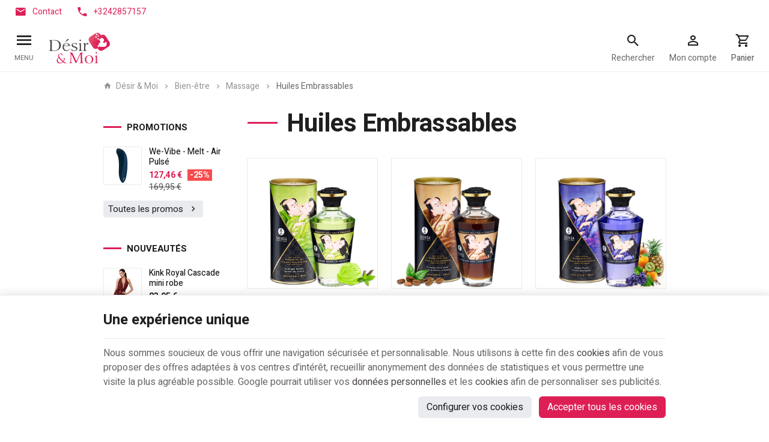

--- FILE ---
content_type: text/html; charset=utf-8
request_url: https://www.desiretmoi.be/1347-comestible
body_size: 33102
content:
<!DOCTYPE HTML>
<!--[if lt IE 7]> <html class="no-js lt-ie9 lt-ie8 lt-ie7" lang="fr-fr"><![endif]-->
<!--[if IE 7]><html class="no-js lt-ie9 lt-ie8 ie7" lang="fr-fr"><![endif]-->
<!--[if IE 8]><html class="no-js lt-ie9 ie8" lang="fr-fr"><![endif]-->
<!--[if gt IE 8]> <html class="no-js ie9" lang="fr-fr"><![endif]-->
<html lang="fr-fr">
	<head>
		<meta charset="utf-8" />
		
		<title>
					Huiles Embrassables
				</title>
<script data-keepinline="true">
    var ajaxGetProductUrl = '//www.desiretmoi.be/module/cdc_googletagmanager/async?obj=cart-action';

/* datalayer */
dataLayer = window.dataLayer || [];
dataLayer.push({"pageCategory":"category","ecommerce":{"currencyCode":"EUR","impressions":[{"name":"Huile chauffante aphrodisiaque - Sorbet de minuit 100ml","id":"28582","reference":"DM28582","price":"32.95","brand":"Shunga","category":"Bien-etre/Massage/Huiles Embrassables","link":"huile-chauffante-aphrodisiaque-sorbet-de-minuit-100ml","price_tax_exc":"27.23","wholesale_price":"11.2","list":"category","position":1},{"name":"Huile chauffante aphrodisiaque - Latte d'amour 100ml","id":"28584","reference":"DM28584","price":"32.95","brand":"Shunga","category":"Bien-etre/Massage/Huiles Embrassables","link":"huile-chauffante-aphrodisiaque-latte-d-amour-100ml","price_tax_exc":"27.23","wholesale_price":"11.2","list":"category","position":2},{"name":"Huile chauffante aphrodisiaque - Fruits exotiques 100ml","id":"28589","reference":"DM28589","price":"32.95","brand":"Shunga","category":"Bien-etre/Massage/Huiles Embrassables","link":"huile-chauffante-aphrodisiaque-fruits-exotiques-100ml","price_tax_exc":"27.23","wholesale_price":"11.2","list":"category","position":3},{"name":"Huile chauffante aphrodisiaque - Vanille fetiche 100ml","id":"28588","reference":"DM28588","price":"32.95","brand":"Shunga","category":"Bien-etre/Massage/Huiles Embrassables","link":"huile-chauffante-aphrodisiaque-vanille-fetiche-100ml","price_tax_exc":"27.23","wholesale_price":"11.2","list":"category","position":4},{"name":"Huile chauffante aphrodisiaque - Baisers caramel","id":"28583","reference":"DM28583","price":"32.95","brand":"Shunga","category":"Bien-etre/Massage/Huiles Embrassables","link":"huile-chauffante-aphrodisiaque-baisers-caramel","price_tax_exc":"27.23","wholesale_price":"11.2","list":"category","position":5},{"name":"Huile Chauffante Aphrodisiaque - Framboise 100ml","id":"28590","reference":"DM28590","price":"32.95","brand":"Shunga","category":"Bien-etre/Massage/Huiles Embrassables","link":"huile-chauffante-aphrodisiaque-framboise-100ml","price_tax_exc":"27.23","wholesale_price":"11.2","list":"category","position":6},{"name":"Huile chauffante aphrodisiaque - Cerise ardente 100ml","id":"28591","reference":"DM28591","price":"32.95","brand":"Shunga","category":"Bien-etre/Massage/Huiles Embrassables","link":"huile-chauffante-aphrodisiaque-cerise-ardente-100ml","price_tax_exc":"27.23","wholesale_price":"11.2","list":"category","position":7},{"name":"Huile aphrodisiaque organique - The vert exotique","id":"28593","reference":"DM28593","price":"34.95","brand":"Shunga","category":"Bien-etre/Massage/Huiles Embrassables","link":"huile-aphrodisiaque-organique-the-vert-exotique","price_tax_exc":"28.88","wholesale_price":"12.05","list":"category","position":8},{"name":"Huile chauffante aphrodisiaque - Vin petillant a la fraise 100ml","id":"28587","reference":"DM28587","price":"32.95","brand":"Shunga","category":"Bien-etre/Massage/Huiles Embrassables","link":"huile-chauffante-aphrodisiaque-vin-petillant-a-la-fraise-100ml","price_tax_exc":"27.23","wholesale_price":"11.2","list":"category","position":9},{"name":"Huile chauffante aphrodisiaque - Frissons de coco 100ml","id":"28585","reference":"DM28585","price":"32.95","brand":"Shunga","category":"Bien-etre/Massage/Huiles Embrassables","link":"huile-chauffante-aphrodisiaque-frissons-de-coco-100ml","price_tax_exc":"27.23","wholesale_price":"11.2","list":"category","position":10},{"name":"Love Me Tendre Vanille 100ML","id":"28556","reference":"DM28556","price":"30.95","brand":"Love to Love","category":"Bien-etre/Massage/Huiles Embrassables","link":"love-me-tendre-vanille-100ml","price_tax_exc":"25.58","wholesale_price":"10.07","list":"category","position":11},{"name":"Love Me Tendre Barbe a Papa 100ML","id":"28557","reference":"DM28557","price":"30.95","brand":"Love to Love","category":"Bien-etre/Massage/Huiles Embrassables","link":"love-me-tendre-barbe-a-papa-100ml","price_tax_exc":"25.58","wholesale_price":"10.07","list":"category","position":12},{"name":"Love Me Tendre Mojito 100ML","id":"28558","reference":"DM28558","price":"30.95","brand":"Love to Love","category":"Bien-etre/Massage/Huiles Embrassables","link":"love-me-tendre-mojito-100ml","price_tax_exc":"25.58","wholesale_price":"10.07","list":"category","position":13},{"name":"Love Me Tendre Noix de Coco 100ML","id":"28559","reference":"DM28559","price":"30.95","brand":"Love to Love","category":"Bien-etre/Massage/Huiles Embrassables","link":"love-me-tendre-noix-de-coco-100ml","price_tax_exc":"25.58","wholesale_price":"10.07","list":"category","position":14},{"name":"Berlingot Love me Tendre Barbe a Papa - 10 ml","id":"28561","reference":"DM28561","price":"3.95","brand":"Love to Love","category":"Bien-etre/Massage/Huiles Embrassables","link":"berlingot-love-me-tendre-barbe-a-papa-10-ml","price_tax_exc":"3.26","wholesale_price":"1.17","list":"category","position":15},{"name":"Berlingot Love me Tendre Mojito - 10 ml","id":"28560","reference":"DM28560","price":"3.95","brand":"Love to Love","category":"Bien-etre/Massage/Huiles Embrassables","link":"berlingot-love-me-tendre-mojito-10-ml","price_tax_exc":"3.26","wholesale_price":"1.17","list":"category","position":16},{"name":"Berlingot Love me Tendre Vanille - 10 ml","id":"28562","reference":"DM28562","price":"3.95","brand":"Love to Love","category":"Bien-etre/Massage/Huiles Embrassables","link":"berlingot-love-me-tendre-vanille-10-ml","price_tax_exc":"3.26","wholesale_price":"1.17","list":"category","position":17},{"name":"Berlingot Love me Tendre Fraise - 10 ml","id":"28563","reference":"DM28563","price":"3.95","brand":"Love to Love","category":"Bien-etre/Massage/Huiles Embrassables","link":"berlingot-love-me-tendre-fraise-10-ml","price_tax_exc":"3.26","wholesale_price":"1.17","list":"category","position":18},{"name":"Huile Chauffante Gourmande Menthe Bio 50 ml","id":"27091","reference":"DM27091","price":"27.95","brand":false,"category":"Bien-etre/Massage/Huiles Embrassables","link":"huile-chauffante-gourmande-menthe-bio-50-ml","price_tax_exc":"23.1","wholesale_price":"5.04","list":"category","position":19},{"name":"Huile Chauffante Gourmande Peche Blanche Bio 50ml","id":"27092","reference":"DM27092","price":"27.95","brand":false,"category":"Bien-etre/Massage/Huiles Embrassables","link":"huile-chauffante-gourmande-peche-blanche-bio-50ml","price_tax_exc":"23.1","wholesale_price":"8.4","list":"category","position":20},{"name":"Huile chauffante Gourmande Noix de coco 50ml","id":"28570","reference":"DM28570","price":"24.95","brand":false,"category":"Bien-etre/Massage/Huiles Embrassables","link":"huile-chauffante-gourmande-noix-de-coco-50ml","price_tax_exc":"20.62","wholesale_price":"4.27","list":"category","position":21},{"name":"Huile Chauffante Gourmande Fraise 50ml","id":"28572","reference":"DM28572","price":"24.95","brand":false,"category":"Bien-etre/Massage/Huiles Embrassables","link":"huile-chauffante-gourmande-fraise-50ml","price_tax_exc":"20.62","wholesale_price":"7.12","list":"category","position":22},{"name":"Huile Chauffante Gourmande Vanille 50ml","id":"28573","reference":"DM28573","price":"24.95","brand":false,"category":"Bien-etre/Massage/Huiles Embrassables","link":"huile-chauffante-gourmande-vanille-50ml","price_tax_exc":"20.62","wholesale_price":"4.27","list":"category","position":23},{"name":"Huile chauffante Gourmande Sexe a la plage - 50 ml","id":"28628","reference":"DM28628","price":"24.95","brand":false,"category":"Bien-etre/Massage/Huiles Embrassables","link":"huile-chauffante-gourmande-sexe-a-la-plage-50-ml","price_tax_exc":"20.62","wholesale_price":"7.12","list":"category","position":24}]}});
/* call to GTM Tag */
(function(w,d,s,l,i){w[l]=w[l]||[];w[l].push({'gtm.start':
new Date().getTime(),event:'gtm.js'});var f=d.getElementsByTagName(s)[0],
j=d.createElement(s),dl=l!='dataLayer'?'&l='+l:'';j.async=true;j.src=
'https://www.googletagmanager.com/gtm.js?id='+i+dl;f.parentNode.insertBefore(j,f);
})(window,document,'script','dataLayer','GTM-W3X6TCGV');

/* async call to avoid cache system for dynamic data */
var cdcgtmreq = new XMLHttpRequest();
cdcgtmreq.onreadystatechange = function() {
    if (cdcgtmreq.readyState == XMLHttpRequest.DONE ) {
        if (cdcgtmreq.status == 200) {
          	var datalayerJs = cdcgtmreq.responseText;
            try {
                var datalayerObj = JSON.parse(datalayerJs);
                dataLayer = dataLayer || [];
                dataLayer.push(datalayerObj);
            } catch(e) {
               console.log("[CDCGTM] error while parsing json");
            }

                    }
        dataLayer.push({
          'event': 'datalayer_ready'
        });
    }
};
cdcgtmreq.open("GET", "//www.desiretmoi.be/module/cdc_googletagmanager/async?obj=user" /*+ "?" + new Date().getTime()*/, true);
cdcgtmreq.setRequestHeader('X-Requested-With', 'XMLHttpRequest');
cdcgtmreq.send();
</script>

					<meta name="description" content="
" />
						<meta name="generator" content="PrestaShop" />
		<meta name="robots" content="index,follow" />
		<meta name="viewport" content="width=device-width, minimum-scale=0.25, maximum-scale=2.0, initial-scale=1.0" />
		<meta name="apple-mobile-web-app-capable" content="yes" />
														<link rel="stylesheet" href="https://www.desiretmoi.be/themes/enetb-base/cache/v_331_67e1672d60c97f9c085322f8857e4df1_all_static.css" type="text/css" media="all" />
																<link rel="stylesheet" href="https://fonts.googleapis.com/css?family=Montserrat:100,200,300,regular,500,600,700,800,900%7CCreepster:regular%7CPoppins:300,500,700,regular,600,100,200,800,900%7CNeucha:regular%7CLato:100,300,regular,700,900%7CShadows+Into+Light+Two:regular%7CRock+Salt:regular&amp;subset=latin%2Clatin-ext" type="text/css" media="all" />
																<link rel="stylesheet" href="https://fonts.googleapis.com/css?family=Lato:100,300,regular,700,900%7CPoppins:300,regular,500,600,700,100,200,800,900%7CMontserrat:100,200,300,regular,500,600,700,800,900%7CMuli:200,300,regular,600,700,800,900&amp;subset=latin%2Clatin-ext" type="text/css" media="all" />
																<link rel="stylesheet" href="https://www.desiretmoi.be/themes/enetb-base/cache/v_331_9aa3a21ec3a273d933bdeb4a71f27179_all_dynamic.css" type="text/css" media="all" />
													<meta name="generator" content="Powered by Creative Popup 1.6.6 - Multi-Purpose, Responsive, Parallax, Mobile-Friendly Popup Module for PrestaShop." />
<script type="text/html" id="cp-tpls">
<div class="cp-popup"><form id="cp_1" name="cp_1" class="cp-ps-container fitvidsignore" method="post" action="/" style="width:600px;height:600px;margin:0 auto;margin-bottom: 0px;"><div class="cp-slide" data-cp="bgcolor:rgba(222, 29, 83, 0);overflow:true;kenburnsscale:1.2;parallaxtype:3d;"><pic src="https://www.desiretmoi.be/img/creativepopup/Mail/mail.png" class="cp-tn" alt="Page thumbnail" /><pic style="top:212px;left:19px;" class="cp-l" src="https://www.desiretmoi.be/img/creativepopup/Mail/mail-back.png" alt="" data-cp="offsetyin:400;easingin:easeOutQuint;fadein:false;rotatexin:-30;transformoriginin:50% 90.2% 0;offsetyout:400;"><pic style="top:17px;left:50%;" class="cp-l" src="https://www.desiretmoi.be/img/creativepopup/Mail/mail-top-opened.png" alt="" data-cp="durationin:600;delayin:1000;easingin:easeOutSine;fadein:false;rotatexin:90;transformoriginin:50% 100% 0;offsetyout:400;startatout:slidechangeonly + ;transformoriginout:50% 51% 0;"><div style="top:101px;left:50% ;width:520px;height:305px;background:#ffffff;font-size:13px;border-radius:12px;" class="cp-l" data-cp="delayin:1000;easingin:easeOutQuint;fadein:false;scaleyin:0;transformoriginin:50% 100% 0;offsetyout:-50;durationout:600;startatout:slidechangeonly + 0;easingout:easeInQuint;fadeout:false;rotatexout:-90;transformoriginout:50% 50.1% 0;"></div><pic style="top:208px;left:50%;" class="cp-l" src="https://www.desiretmoi.be/img/creativepopup/Mail/mail-bottom.png" alt="" data-cp="offsetyin:400;easingin:easeOutQuint;fadein:false;rotatexin:-30;offsetyout:400;"><pic style="top:206px;left:50%;" class="cp-l" src="https://www.desiretmoi.be/img/creativepopup/Mail/mail-top-closed.png" alt="" data-cp="offsetyin:400;easingin:easeOutQuint;fadein:false;rotatexin:-30;transformoriginin:50% 87.7% 0;transitionout:false;loop:true;loopduration:600;loopstartat:transitioninstart + 400;loopeasing:easeInSine;looprotatex:90;looptransformorigin:50% 2% 0;loopcount:1;"><a style="" class="cp-l" href="#closepopup" target="_self" data-cp="delayin:1400;rotatein:360;scalexin:0;scaleyin:0;offsetyout:-50;easingout:easeInQuint;rotatexout:-90;transformoriginout:-737.9% 512.1% 0;hover:true;hoverrotate:-180;"><pic style="top:85px;left:542px;border-radius:50%;" class="" src="https://www.desiretmoi.be/img/creativepopup/Mail/close.png" alt=""></a><p style="white-space: normal;top:133px;left:156px;text-align:center;font-weight:700;font-family:Montserrat;font-size:32px;color:#464646;width:290px;line-height:34px;" class="cp-l" data-cp="offsetyin:30;delayin:1400;easingin:easeOutQuint;">Envie de recevoir nos nouveaut&eacute;s et promotions ?</p><a style="" class="cp-l" href="#next" target="_self" data-cp="offsetyin:30;delayin:1500;easingin:easeOutQuint;hover:true;"><p style="top:264px;left:50%;text-align:center;background:#de1f56;font-family:Montserrat;width:152px;line-height:38px;font-size:19px;color:#ffffff;border-radius:20px;" class="">Je m'inscris</p></a></div><div class="cp-slide" data-cp="overflow:true;kenburnsscale:1.2;"><pic src="/modules/creativepopup/views/img/core/skins/noskin/nothumb.png" class="cp-tn" alt="Page thumbnail" /><div style="top:102px;left:41px;width:520px;height:305px;background:#ffffff;font-size:13px;border-radius:12px;" class="cp-l" data-cp="offsetyin:-50;durationin:600;delayin:750;easingin:easeOutQuint;fadein:false;rotatexin:90;offsetyout:-50;durationout:600;startatout:slidechangeonly + 0;easingout:easeInQuint;fadeout:false;rotatexout:-90;transformoriginout:50% 50.1% 0;"></div><a style="" class="cp-l" href="#closepopup" target="_self" data-cp="offsetyin:-50;durationin:600;delayin:750;easingin:easeOutQuint;rotatexin:90;transformoriginin:-734.8% 512.1% 0;offsetyout:-50;easingout:easeInQuint;rotatexout:-90;transformoriginout:-737.9% 512.1% 0;hover:true;hoverrotate:-180;"><pic style="top:85px;left:542px;border-radius:50%;" class="" src="https://www.desiretmoi.be/img/creativepopup/Mail/close.png" alt=""></a><p style="white-space: normal;top:163px;left:50%;text-align:center;font-weight:700;font-family:Montserrat;font-size:32px;color:#464646;width:290px;line-height:34px;" class="cp-l" data-cp="offsetyin:-50;durationin:600;delayin:750;easingin:easeOutQuint;fadein:false;rotatexin:90;transformoriginin:49.8% 132.4% -50px;">Inscrivez-vous &agrave; notre newsletter</p><input type="email" name="email" placeholder="Entrez votre adresse e-mail" required style="border:none;
outline:none;
box-shadow:none;top:254px;left:140px;text-align:center;width:320px;background:#ececf2;line-height:40px;height:40px;border-radius:10px;font-family:Montserrat;font-size:14px;padding-top:0px;padding-right:0px;padding-bottom:0px;padding-left:0px;" class="cp-l" data-cp="offsetyin:-50;durationin:600;delayin:750;easingin:easeOutQuint;fadein:false;rotatexin:90;transformoriginin:49.8% 7.5% -50px;"><input type="submit" name="submitNewsletter" value="Envoyer" style="border:none;
;top:329px;left:224px;text-align:center;background:#de1f56;line-height:38px;border-radius:20px;color:#ffffff;font-size:19px;font-family:Montserrat;width:152px;height:38px;padding-top:0px;padding-right:0px;padding-bottom:0px;padding-left:0px;" class="cp-l" data-cp="offsetyin:-50;durationin:600;delayin:750;easingin:easeOutQuint;fadein:false;rotatexin:90;transformoriginin:49% -194.7% -50px;"></div><div class="cp-slide" data-cp="deeplink:success;overflow:true;kenburnsscale:1.2;"><pic src="/modules/creativepopup/views/img/core/skins/noskin/nothumb.png" class="cp-tn" alt="Page thumbnail" /><div style="top:101px;left:50% ;width:520px;height:305px;background:#ffffff;font-size:13px;border-radius:12px;" class="cp-l" data-cp="offsetyin:-50;durationin:600;delayin:750;easingin:easeOutQuint;fadein:false;rotatexin:90;durationout:0;startatout:slidechangeonly + 0;easingout:easeInQuint;"></div><a style="" class="cp-l" href="#closepopup" target="_self" data-cp="offsetyin:-50;durationin:600;delayin:750;easingin:easeOutQuint;rotatexin:90;transformoriginin:-734.8% 512.1% 0;hover:true;hoverrotate:-180;"><pic style="top:85px;left:542px;border-radius:50%;" class="" src="https://www.desiretmoi.be/img/creativepopup/Mail/close.png" alt=""></a><p style="white-space: normal;top:196px;left:50%;text-align:center;font-weight:700;font-family:Montserrat;font-size:32px;color:#464646;width:290px;line-height:34px;" class="cp-l" data-cp="offsetyin:-50;durationin:600;delayin:750;easingin:easeOutQuint;fadein:false;rotatexin:90;transformoriginin:49.8% 132.4% -50px;">Merci pour votre inscription !</p><a style="" class="cp-l" href="#closepopup" target="_self" data-cp="offsetyin:-50;durationin:600;delayin:750;easingin:easeOutQuint;fadein:false;rotatexin:90;transformoriginin:49% -194.7% -50px;"><div style="border:none;
;top:299px;left:224px;text-align:center;background:#de1f56;line-height:38px;border-radius:20px;color:#ffffff;font-size:19px;font-family:Montserrat;width:152px;height:38px;padding-top:0px;padding-right:0px;padding-bottom:0px;padding-left:0px;" class="">Fermer</div></a></div><input style="display: none;" type="text" name="email_bn_2" id="email_bn_2" value=""><input type="hidden" name="token" id="token" value="271f878ca1afdec1ba42cc3a4f3f72a9"></form></div><js>
cpjq("#cp_1").creativePopup({createdWith: '1.6.4', popupVersion: '1.6.6', type: 'popup', keybNav: true, touchNav: true, sliderFadeInDuration: 350, globalBGSize: 'auto', popupShowOnScroll: '95%', popupShowCloseButton: false, popupWidth: 600, popupHeight: 600, popupTransitionOut: 'elastic', repeatDays: 0, skinsPath: '/modules/creativepopup/views/css/core/skins/', plugins: ["popup"]});
</js>
</script>    <meta property="og:site_name" content="Désir &amp; Moi" module="enetopengraph">
    <meta property="og:title" content="Huiles Embrassables" module="enetopengraph">
    <meta property="og:description" content="
" module="enetopengraph">
    <meta property="og:image" content="https://www.desiretmoi.be/modules/enetopengraph/views/img/og-fb_5f96e5d7bb330.png" module="enetopengraph">
    <meta property="og:type" content="product.group" module="enetopengraph">
    <meta property="og:url" content="https://www.desiretmoi.be/1347-comestible" module="enetopengraph">
<meta name="generator" content="Powered by Creative Slider 6.6.9 - Multi-Purpose, Responsive, Parallax, Mobile-Friendly Slider Module for PrestaShop." />
<!-- Global site tag (gtag.js) - Google Analytics -->

<script async src="https://www.googletagmanager.com/gtag/js?id=G-2C6FS1V416" data-keepinline="true"></script>
<script data-keepinline="true">
    window.dataLayer = window.dataLayer || [];
    
    function gtag(){dataLayer.push(arguments);}
    
    gtag('js', new Date());


    gtag('config', 'G-2C6FS1V416', {
        'client_id': 'rcci4b7k21ahfkhitbf6nd8jv2',
        'session_id': 'rcci4b7k21ahfkhitbf6nd8jv2',
    });
</script><meta name="application-name" content="Désir & Moi" /><meta name="apple-mobile-web-app-capable" content="yes" /><meta name="apple-mobile-web-app-title" content="Désir & Moi" /><meta name="msapplication-TileColor" content="#FFF" /><meta name="theme-color" content="#FFF" /><meta name="apple-mobile-web-app-status-bar-style" content="#FFF" /><link rel="apple-touch-icon" sizes="57x57" href="/img/favicon/apple-icon-57x57.png?v=111225091235" /><link rel="apple-touch-icon" sizes="60x60" href="/img/favicon/apple-icon-60x60.png?v=111225091235" /><link rel="apple-touch-icon" sizes="72x72" href="/img/favicon/apple-icon-72x72.png?v=111225091235" /><link rel="apple-touch-icon" sizes="114x114" href="/img/favicon/apple-icon-114x114.png?v=111225091235" /><link rel="apple-touch-icon" sizes="76x76" href="/img/favicon/apple-icon-76x76.png?v=111225091235" /><link rel="apple-touch-icon" sizes="120x120" href="/img/favicon/apple-icon-120x120.png?v=111225091235" /><link rel="apple-touch-icon" sizes="152x152" href="/img/favicon/apple-icon-152x152.png?v=111225091235" /><link rel="apple-touch-icon" sizes="180x180" href="/img/favicon/apple-icon-180x180.png?v=111225091235" /><link rel="icon" type="image/png" href="/img/favicon/favicon-16x16.png?v=111225091235" sizes="16x16" /><link rel="icon" type="image/png" href="/img/favicon/favicon-32x32.png?v=111225091235" sizes="32x32" /><link rel="icon" type="image/png" href="/img/favicon/favicon-64x64.png?v=111225091235" sizes="64x64" /><link rel="icon" type="image/png" href="/img/favicon/favicon-96x96.png?v=111225091235" sizes="96x96" /><link rel="icon" type="image/png" href="/img/favicon/android-icon-36x36.png?v=111225091235" sizes="36x36" /><link rel="icon" type="image/png" href="/img/favicon/android-icon-48x48.png?v=111225091235" sizes="48x48" /><link rel="icon" type="image/png" href="/img/favicon/android-icon-72x72.png?v=111225091235" sizes="72x72" /><link rel="icon" type="image/png" href="/img/favicon/android-icon-96x96.png?v=111225091235" sizes="96x96" /><link rel="icon" type="image/png" href="/img/favicon/android-icon-144x144.png?v=111225091235" sizes="144x144" /><link rel="icon" type="image/png" href="/img/favicon/android-icon-192x192.png?v=111225091235" sizes="192x192" /><link rel="icon" type="image/png" href="/img/favicon/android-icon-192x192.png?v=111225091235" sizes="192x192" /><meta name="msapplication-TileImage" content="/img/favicon/ms-icon-144x144.png?v=111225091235" /><meta name="msapplication-square70x70logo" content="/img/favicon/ms-icon-70x70.png?v=111225091235" /><meta name="msapplication-square150x150logo" content="/img/favicon/ms-icon-150x150.png?v=111225091235" /><meta name="msapplication-wide310x150logo" content="/img/favicon/ms-icon-310x150.png?v=111225091235" /><meta name="msapplication-square310x310logo" content="/img/favicon/ms-icon-310x310.png?v=111225091235" /><link rel="manifest" href="/img/favicon/manifest.json?v=111225091235" /><link rel="next" href="https://www.desiretmoi.be/1347-comestible?p=2"><link rel="canonical" href="https://www.desiretmoi.be/1347-comestible">
<link rel="alternate" href="https://www.desiretmoi.be/1347-comestible" hreflang="fr-fr">
<link rel="alternate" href="https://www.desiretmoi.be/1347-comestible" hreflang="x-default">

		
		  <!-- Meta Pixel Code -->
		  
		  <noscript><img height="1" width="1" style="display:none"
		  src="https://www.facebook.com/tr?id=816499569631413&ev=PageView&noscript=1"
		  /></noscript>
		  <!-- End Meta Pixel Code �>
		
		<!--[if IE 8]>
		
<script src="https://oss.maxcdn.com/libs/html5shiv/3.7.0/html5shiv.js"></script>
		
<script src="https://oss.maxcdn.com/libs/respond.js/1.3.0/respond.min.js"></script>
		<![endif]-->
		<link href="https://fonts.googleapis.com/css2?family=Heebo:wght@300..700&display=swap" rel="stylesheet" defer>
	</head>
	<body id="category" class="category category-1347 category-comestible show-left-column hide-right-column lang_fr">
<!-- Google Tag Manager (noscript) -->
<noscript><iframe src="https://www.googletagmanager.com/ns.html?id=GTM-W3X6TCGV"
height="0" width="0" style="display:none;visibility:hidden"></iframe></noscript>
<!-- End Google Tag Manager (noscript) -->


	
		<!-- Google Tag Manager (noscript) -->
<noscript><iframe src="https://www.googletagmanager.com/ns.html?id=GTM-W3X6TCGV"
height="0" width="0" style="display:none;visibility:hidden"></iframe></noscript>
<!-- End Google Tag Manager (noscript) -->

	
					<div id="page">
			<header id="header">
																					<nav id="header_nav">
						<div id="contact-link" class="contact-link header_link ">
	<a aria-label="Contact" href="https://www.desiretmoi.be/nous-contacter" title="Contact" class="header_link_block">
		<span class="header_link_label">Contact</span>
	</a>
</div>
	<span id="shop-phone" class="shop-phone header_link">
		<a aria-label="+3242857157" href='tel:+3242857157' class="header_link_block phone-call">
			<span class="header_link_label">+3242857157</span>
		</a>
		<a aria-label="+3242857157" href="https://www.desiretmoi.be/nous-contacter" class="header_link_block">
			<span class="header_link_label">+3242857157</span>
		</a>
	</span>

					</nav>
								<div id="header_top">
					<div id="sidebar_icon" class="header_link">
						<a href="#" class="sidebar_toggle header_link_block">
							<span class="header_link_label">Menu</span>
						</a>
					</div>

					<a id="header_logo" class="shop-logo header_link_block" href="https://www.desiretmoi.be/" title="Désir &amp; Moi">
						<img class="img-responsive" src="https://www.desiretmoi.be/img/desir-moi-logo-1603724060.svg" alt="Désir &amp; Moi" title="Désir &amp; Moi"/>	
					</a>
				
					<div class="iqitmegamenu-wrapper cbp-hor-width-1">
	<div id="iqitmegamenu-horizontal" class="iqitmegamenu cbp-nosticky" role="navigation">
				<div class="container">
								
			<nav id="cbp-hrmenu" class="cbp-hrmenu cbp-horizontal cbp-hrsub-narrow  cbp-fade-slide-bottom      ">
				<ul>
										<li class="cbp-hrmenu-tab cbp-hrmenu-tab-18  cbp-has-submeu">
												<a href="https://www.desiretmoi.be/">
													<span class="cbp-tab-title">Désir &amp; moi<i class="icon fa icon-chevron-down cbp-submenu-aindicator"></i></span></a>
												<div class="cbp-hrsub col-xs-2">
							<div class="cbp-triangle-container"><div class="cbp-triangle-top"></div><div class="cbp-triangle-top-back"></div></div>
							<div class="cbp-hrsub-inner">
																																													
<div class="row menu_row menu-element  first_rows menu-element-id-1">
	

						
<div class="col-xs-12 cbp-menu-column cbp-menu-element menu-element-id-2 " >
	<div class="cbp-menu-column-inner">
			
				
					 
				<ul class="cbp-links cbp-valinks">
																<li><a href="https://www.desiretmoi.be/info/desir-moi/la-societe" >La soci&eacute;t&eacute;</a></li>
																					<li><a href="https://www.desiretmoi.be/info/desir-moi/l-equipe" >L&#039;&eacute;quipe</a></li>
																					<li><a href="https://www.desiretmoi.be/info/desir-moi/notre-histoire" >Notre histoire</a></li>
																					<li><a href="https://www.desiretmoi.be/info/desir-moi/nos-evenements" >Nos &eacute;v&eacute;nements</a></li>
																					<li><a href="https://www.desiretmoi.be/info/desir-moi/presse" >Presse</a></li>
														</ul>	
						

			</div>
	</div>				</div>               
																																										</div>
						</div>
											</li>
										<li class="cbp-hrmenu-tab cbp-hrmenu-tab-19  cbp-has-submeu">
												<a href="https://www.desiretmoi.be/">
													<span class="cbp-tab-title">Nos produits<i class="icon fa icon-chevron-down cbp-submenu-aindicator"></i></span></a>
												<div class="cbp-hrsub col-xs-12">
							<div class="cbp-triangle-container"><div class="cbp-triangle-top"></div><div class="cbp-triangle-top-back"></div></div>
							<div class="cbp-hrsub-inner">
																																													
<div class="row menu_row menu-element  first_rows menu-element-id-21">
	

						
<div class="col-xs-9 cbp-menu-column cbp-menu-element menu-element-id-22 " >
	<div class="cbp-menu-column-inner">
			
				
														<div class="row cbp-categories-row">
																				<div class="col-xs-3">
								<div class="cbp-category-link-w">
																		<a href="https://www.desiretmoi.be/1276-sextoys" class="cbp-category-thumb">
										<img class="replace-2x img-responsive lazyload" src="" data-src="https://www.desiretmoi.be/img/c/1276-0_thumb.jpg" alt="Love Toys" width="209" height="87" />
									</a>
									
									<a href="https://www.desiretmoi.be/1276-sextoys" class="cbp-column-title cbp-category-title">Love Toys</a>

									
<ul class="cbp-links cbp-category-tree">
	<li   >
		<div class="cbp-category-link-w">
			<a href="https://www.desiretmoi.be/1379-calendrier-de-l-avent-2023">Calendrier de l&#039;Avent 2025</a>
					</div>
	</li>  
	  		             
	<li   class="cbp-hrsub-haslevel2"  >
		<div class="cbp-category-link-w">
			<a href="https://www.desiretmoi.be/1104-vibrator">Vibromasseurs</a>
								
<ul class="cbp-hrsub-level2">
	<li   >
		<div class="cbp-category-link-w">
			<a href="https://www.desiretmoi.be/1084-g-spot-vibrator">Vibromasseurs Point G</a>
					</div>
	</li>  
	  		             
	<li   >
		<div class="cbp-category-link-w">
			<a href="https://www.desiretmoi.be/1036-rabbit-vibrator">Vibromasseurs Rabbit - doubles</a>
					</div>
	</li>  
	  		             
	<li   >
		<div class="cbp-category-link-w">
			<a href="https://www.desiretmoi.be/1109-realistic-vibrator">Vibromasseurs R&eacute;alistes</a>
					</div>
	</li>  
	  		             
	<li   >
		<div class="cbp-category-link-w">
			<a href="https://www.desiretmoi.be/1203-thrusting-vibrator">Vibromasseurs Va-et-Vient &amp; Pulsateurs</a>
					</div>
	</li>  
	  		             
	<li   >
		<div class="cbp-category-link-w">
			<a href="https://www.desiretmoi.be/1316-masseur-wand">Masseur Wand</a>
					</div>
	</li>  
	  		             
	<li   >
		<div class="cbp-category-link-w">
			<a href="https://www.desiretmoi.be/1081-bullet-vibrator">Vibromasseurs mini Bullet</a>
					</div>
	</li>  
	  		             
	<li   >
		<div class="cbp-category-link-w">
			<a href="https://www.desiretmoi.be/1320-culotte-vibrante">Culotte Vibrante</a>
					</div>
	</li>  
	  		             
</ul>
					</div>
	</li>  
	  		             
	<li   class="cbp-hrsub-haslevel2"  >
		<div class="cbp-category-link-w">
			<a href="https://www.desiretmoi.be/1149-air-stimulator">Stimulateurs Clitoridien</a>
								
<ul class="cbp-hrsub-level2">
	<li   >
		<div class="cbp-category-link-w">
			<a href="https://www.desiretmoi.be/1314-pleasure-air">Air Puls&eacute;</a>
					</div>
	</li>  
	  		             
	<li   >
		<div class="cbp-category-link-w">
			<a href="https://www.desiretmoi.be/1392-womanizer">Womanizer</a>
					</div>
	</li>  
	  		             
	<li   >
		<div class="cbp-category-link-w">
			<a href="https://www.desiretmoi.be/1378-masseur-wand_duplicate">Masseur Wand et Stimulateur Vibrant</a>
					</div>
	</li>  
	  		             
	<li   >
		<div class="cbp-category-link-w">
			<a href="https://www.desiretmoi.be/1317-simulateur-cunilingus">Simulateur Cunilingus et Tappotage</a>
					</div>
	</li>  
	  		             
</ul>
					</div>
	</li>  
	  		             
	<li   >
		<div class="cbp-category-link-w">
			<a href="https://www.desiretmoi.be/1393-oeufs-vibrants">Oeufs Vibrants et Jeux de couple</a>
					</div>
	</li>  
	  		             
	<li   class="cbp-hrsub-haslevel2"  >
		<div class="cbp-category-link-w">
			<a href="https://www.desiretmoi.be/1099-dildos-dongs">Dildos &amp; Godes</a>
								
<ul class="cbp-hrsub-level2">
	<li   >
		<div class="cbp-category-link-w">
			<a href="https://www.desiretmoi.be/1100-realistic-dildo">Gode avec ventouse</a>
					</div>
	</li>  
	  		             
</ul>
					</div>
	</li>  
	  		             
	<li   >
		<div class="cbp-category-link-w">
			<a href="https://www.desiretmoi.be/1328-strap-on-ceintures-godes">Strap-on &amp; ceintures</a>
					</div>
	</li>  
	  		             
	<li   >
		<div class="cbp-category-link-w">
			<a href="https://www.desiretmoi.be/1125-penis-enlargers">Strap-on masculin et Pompes</a>
					</div>
	</li>  
	  		             
	<li   class="cbp-hrsub-haslevel2"  >
		<div class="cbp-category-link-w">
			<a href="https://www.desiretmoi.be/1101-anal-toys">Sextoy Anal</a>
								
<ul class="cbp-hrsub-level2">
	<li   >
		<div class="cbp-category-link-w">
			<a href="https://www.desiretmoi.be/1020-butt-plug">Plug Anal</a>
					</div>
	</li>  
	  		             
	<li   >
		<div class="cbp-category-link-w">
			<a href="https://www.desiretmoi.be/1188-anal-vibrator">Plug Anal Vibrant</a>
					</div>
	</li>  
	  		             
	<li   >
		<div class="cbp-category-link-w">
			<a href="https://www.desiretmoi.be/1070-stimulateurs-prostatiques">Stimulateurs prostatiques</a>
					</div>
	</li>  
	  		             
	<li   >
		<div class="cbp-category-link-w">
			<a href="https://www.desiretmoi.be/1205-stimulateurs-prostatiques-vibrants">Stimulateurs Prostatiques Vibrants</a>
					</div>
	</li>  
	  		             
	<li   >
		<div class="cbp-category-link-w">
			<a href="https://www.desiretmoi.be/1031-anal-beads">Chapelet Anal</a>
					</div>
	</li>  
	  		             
	<li   >
		<div class="cbp-category-link-w">
			<a href="https://www.desiretmoi.be/1030-anal-douche">Anal Douche</a>
					</div>
	</li>  
	  		             
</ul>
					</div>
	</li>  
	  		             
	<li   class="cbp-hrsub-haslevel2"  >
		<div class="cbp-category-link-w">
			<a href="https://www.desiretmoi.be/1111-masturbators">Masturbateurs &amp; Fleshlights</a>
								
<ul class="cbp-hrsub-level2">
	<li   >
		<div class="cbp-category-link-w">
			<a href="https://www.desiretmoi.be/1210-blow-up-dolls">Electrique</a>
					</div>
	</li>  
	  		             
	<li   >
		<div class="cbp-category-link-w">
			<a href="https://www.desiretmoi.be/1140-stroker">Manuel</a>
					</div>
	</li>  
	  		             
	<li   >
		<div class="cbp-category-link-w">
			<a href="https://www.desiretmoi.be/1363-realiste">R&eacute;aliste</a>
					</div>
	</li>  
	  		             
</ul>
					</div>
	</li>  
	  		             
	<li   class="cbp-hrsub-haslevel2"  >
		<div class="cbp-category-link-w">
			<a href="https://www.desiretmoi.be/1114-cock-rings">Anneaux P&eacute;niens</a>
								
<ul class="cbp-hrsub-level2">
	<li   >
		<div class="cbp-category-link-w">
			<a href="https://www.desiretmoi.be/1115-non-vibrating">Non-Vibrant</a>
					</div>
	</li>  
	  		             
	<li   >
		<div class="cbp-category-link-w">
			<a href="https://www.desiretmoi.be/1166-vibrating-rechargeable">Vibrant</a>
					</div>
	</li>  
	  		             
</ul>
					</div>
	</li>  
	  		             
	<li   >
		<div class="cbp-category-link-w">
			<a href="https://www.desiretmoi.be/1402-sextoys-en-verre">Sextoys en Verre</a>
					</div>
	</li>  
	  		             
	<li   >
		<div class="cbp-category-link-w">
			<a href="https://www.desiretmoi.be/1400-rangement">Rangement</a>
					</div>
	</li>  
	  		             
</ul>
								</div>
							</div>
																											<div class="col-xs-3">
								<div class="cbp-category-link-w">
																		<a href="https://www.desiretmoi.be/1277-bien-etre" class="cbp-category-thumb">
										<img class="replace-2x img-responsive lazyload" src="" data-src="https://www.desiretmoi.be/img/c/1277-0_thumb.jpg" alt="Bien-être" width="209" height="87" />
									</a>
									
									<a href="https://www.desiretmoi.be/1277-bien-etre" class="cbp-column-title cbp-category-title">Bien-être</a>

									
<ul class="cbp-links cbp-category-tree">
	<li   class="cbp-hrsub-haslevel2"  >
		<div class="cbp-category-link-w">
			<a href="https://www.desiretmoi.be/1122-lubricant">Lubrifiants</a>
								
<ul class="cbp-hrsub-level2">
	<li   >
		<div class="cbp-category-link-w">
			<a href="https://www.desiretmoi.be/1048-waterbased-lubricant">Lubrifiant &agrave; Base d&#039;Eau</a>
					</div>
	</li>  
	  		             
	<li   >
		<div class="cbp-category-link-w">
			<a href="https://www.desiretmoi.be/1069-anal-waterbased">Lubrifiant Anal</a>
					</div>
	</li>  
	  		             
	<li   >
		<div class="cbp-category-link-w">
			<a href="https://www.desiretmoi.be/1093-flavored-lubricant">Lubrifiant Comestible</a>
					</div>
	</li>  
	  		             
	<li   >
		<div class="cbp-category-link-w">
			<a href="https://www.desiretmoi.be/1183-cooling-lubricant">Lubrifiant Effet Froid et/ou Chaud</a>
					</div>
	</li>  
	  		             
	<li   >
		<div class="cbp-category-link-w">
			<a href="https://www.desiretmoi.be/1060-siliconebased-lubricant">Lubrifiant Silicone</a>
					</div>
	</li>  
	  		             
	<li   >
		<div class="cbp-category-link-w">
			<a href="https://www.desiretmoi.be/1398-lubrifiants-cremeux">Lubrifiants Cr&eacute;meux et mousse</a>
					</div>
	</li>  
	  		             
</ul>
					</div>
	</li>  
	  		             
	<li   >
		<div class="cbp-category-link-w">
			<a href="https://www.desiretmoi.be/1325-nettoyants-pour-sextoys">Nettoyants pour sextoys</a>
					</div>
	</li>  
	  		             
	<li   class="cbp-hrsub-haslevel2"  >
		<div class="cbp-category-link-w">
			<a href="https://www.desiretmoi.be/1116-drugstore">Stimulants &amp; Aphrodisiaques</a>
								
<ul class="cbp-hrsub-level2">
	<li   >
		<div class="cbp-category-link-w">
			<a href="https://www.desiretmoi.be/1054-stimulating-gel">Gel Stimulant</a>
					</div>
	</li>  
	  		             
	<li   >
		<div class="cbp-category-link-w">
			<a href="https://www.desiretmoi.be/1157-oral-sex-gel">Gloss - Gel Sexe Oral</a>
					</div>
	</li>  
	  		             
	<li   >
		<div class="cbp-category-link-w">
			<a href="https://www.desiretmoi.be/1053-delay-spray-cream">Cr&egrave;me &amp; Spray Retardant</a>
					</div>
	</li>  
	  		             
	<li   >
		<div class="cbp-category-link-w">
			<a href="https://www.desiretmoi.be/1066-solid-erection">Stimulant pour l&#039;Erection</a>
					</div>
	</li>  
	  		             
	<li   >
		<div class="cbp-category-link-w">
			<a href="https://www.desiretmoi.be/1097-body-spray">Ph&eacute;romones</a>
					</div>
	</li>  
	  		             
	<li   >
		<div class="cbp-category-link-w">
			<a href="https://www.desiretmoi.be/1118-penis-enlargement">Vibrateur Liquide</a>
					</div>
	</li>  
	  		             
	<li   >
		<div class="cbp-category-link-w">
			<a href="https://www.desiretmoi.be/1170-stimulating-lip-balm">Stimulant Anal</a>
					</div>
	</li>  
	  		             
	<li   >
		<div class="cbp-category-link-w">
			<a href="https://www.desiretmoi.be/1158-pheromone-spray">Parfums Sensuels</a>
					</div>
	</li>  
	  		             
</ul>
					</div>
	</li>  
	  		             
	<li   class="cbp-hrsub-haslevel2"  >
		<div class="cbp-category-link-w">
			<a href="https://www.desiretmoi.be/1130-body-massage">Massage</a>
								
<ul class="cbp-hrsub-level2">
	<li   >
		<div class="cbp-category-link-w">
			<a href="https://www.desiretmoi.be/1142-massage-candle">Bougie de Massage</a>
					</div>
	</li>  
	  		             
	<li   >
		<div class="cbp-category-link-w">
			<a href="https://www.desiretmoi.be/1063-massage-oil">Huiles</a>
					</div>
	</li>  
	  		             
	<li   >
		<div class="cbp-category-link-w">
			<a href="https://www.desiretmoi.be/1347-comestible">Huiles Embrassables</a>
					</div>
	</li>  
	  		             
	<li   >
		<div class="cbp-category-link-w">
			<a href="https://www.desiretmoi.be/1098-massage-glide">BodyGliss &amp; Gel de Massage</a>
					</div>
	</li>  
	  		             
	<li   >
		<div class="cbp-category-link-w">
			<a href="https://www.desiretmoi.be/1200-massage-lotion">Lotion &amp; Cr&egrave;me de Massage</a>
					</div>
	</li>  
	  		             
	<li   >
		<div class="cbp-category-link-w">
			<a href="https://www.desiretmoi.be/1346-all-in-one">All-in-one</a>
					</div>
	</li>  
	  		             
	<li   >
		<div class="cbp-category-link-w">
			<a href="https://www.desiretmoi.be/1355-mousse-crepitante">Mousse Cr&eacute;pitante</a>
					</div>
	</li>  
	  		             
	<li   >
		<div class="cbp-category-link-w">
			<a href="https://www.desiretmoi.be/1397-poudre-corporelle">Poudre Corporelle</a>
					</div>
	</li>  
	  		             
	<li   >
		<div class="cbp-category-link-w">
			<a href="https://www.desiretmoi.be/1399-peinture-corporelle">Peinture Corporelle</a>
					</div>
	</li>  
	  		             
</ul>
					</div>
	</li>  
	  		             
	<li   class="cbp-hrsub-haslevel2"  >
		<div class="cbp-category-link-w">
			<a href="https://www.desiretmoi.be/1126-body-care">Soins du corps</a>
								
<ul class="cbp-hrsub-level2">
	<li   >
		<div class="cbp-category-link-w">
			<a href="https://www.desiretmoi.be/1129-bath-shower">Bain et Douche</a>
					</div>
	</li>  
	  		             
</ul>
					</div>
	</li>  
	  		             
	<li   class="cbp-hrsub-haslevel2"  >
		<div class="cbp-category-link-w">
			<a href="https://www.desiretmoi.be/1103-kegel-balls">Boules de Geisha</a>
								
<ul class="cbp-hrsub-level2">
	<li   >
		<div class="cbp-category-link-w">
			<a href="https://www.desiretmoi.be/1324-boules-de-geisha">Non vibrante</a>
					</div>
	</li>  
	  		             
	<li   >
		<div class="cbp-category-link-w">
			<a href="https://www.desiretmoi.be/1323-kegel-vibrante">Kegels Vibrantes</a>
					</div>
	</li>  
	  		             
	<li   >
		<div class="cbp-category-link-w">
			<a href="https://www.desiretmoi.be/1326-oeufs-de-yoni">Oeufs de Yoni</a>
					</div>
	</li>  
	  		             
</ul>
					</div>
	</li>  
	  		             
	<li   >
		<div class="cbp-category-link-w">
			<a href="https://www.desiretmoi.be/1121-preservatifs">Pr&eacute;servatifs</a>
					</div>
	</li>  
	  		             
	<li   >
		<div class="cbp-category-link-w">
			<a href="https://www.desiretmoi.be/1339-anneaux-de-confort-sexuel">Anneaux de comfort sexuel</a>
					</div>
	</li>  
	  		             
	<li   >
		<div class="cbp-category-link-w">
			<a href="https://www.desiretmoi.be/1209-menstrual-cup">Coupes menstruelles &amp; Tampons</a>
					</div>
	</li>  
	  		             
	<li   >
		<div class="cbp-category-link-w">
			<a href="https://www.desiretmoi.be/1396-coffrets">Coffrets</a>
					</div>
	</li>  
	  		             
	<li   >
		<div class="cbp-category-link-w">
			<a href="https://www.desiretmoi.be/1401-couverture-impermeable">Coussin et Couverture Imp&eacute;rm&eacute;able</a>
					</div>
	</li>  
	  		             
	<li   >
		<div class="cbp-category-link-w">
			<a href="https://www.desiretmoi.be/1313-dilatateurs">Dilatateurs</a>
					</div>
	</li>  
	  		             
</ul>
								</div>
							</div>
																											<div class="col-xs-3">
								<div class="cbp-category-link-w">
																		<a href="https://www.desiretmoi.be/1278-lingerie" class="cbp-category-thumb">
										<img class="replace-2x img-responsive lazyload" src="" data-src="https://www.desiretmoi.be/img/c/1278-0_thumb.jpg" alt="Lingerie" width="209" height="87" />
									</a>
									
									<a href="https://www.desiretmoi.be/1278-lingerie" class="cbp-column-title cbp-category-title">Lingerie</a>

									
<ul class="cbp-links cbp-category-tree">
	<li   >
		<div class="cbp-category-link-w">
			<a href="https://www.desiretmoi.be/1387-pieces-dexception">Pi&egrave;ces d&rsquo;exception</a>
					</div>
	</li>  
	  		             
	  		             
	<li   class="cbp-hrsub-haslevel2"  >
		<div class="cbp-category-link-w">
			<a href="https://www.desiretmoi.be/1257-mode">Accessoires</a>
								
<ul class="cbp-hrsub-level2">
	<li   >
		<div class="cbp-category-link-w">
			<a href="https://www.desiretmoi.be/1311-gants-mitaines">Gants &amp; Mitaines</a>
					</div>
	</li>  
	  		             
	<li   >
		<div class="cbp-category-link-w">
			<a href="https://www.desiretmoi.be/1028-jewelry">Bijoux de Corps</a>
					</div>
	</li>  
	  		             
	<li   >
		<div class="cbp-category-link-w">
			<a href="https://www.desiretmoi.be/1096-nipple-covers">Cache T&eacute;tons</a>
					</div>
	</li>  
	  		             
</ul>
					</div>
	</li>  
	  		             
	<li   class="cbp-hrsub-haslevel2"  >
		<div class="cbp-category-link-w">
			<a href="https://www.desiretmoi.be/1342-babydoll-nuisette">Babydoll &amp; Nuisette</a>
								
<ul class="cbp-hrsub-level2">
	<li   >
		<div class="cbp-category-link-w">
			<a href="https://www.desiretmoi.be/1223-babydoll">Babydoll</a>
					</div>
	</li>  
	  		             
	<li   >
		<div class="cbp-category-link-w">
			<a href="https://www.desiretmoi.be/1224-nuisette">Nuisette</a>
					</div>
	</li>  
	  		             
</ul>
					</div>
	</li>  
	  		             
	<li   >
		<div class="cbp-category-link-w">
			<a href="https://www.desiretmoi.be/1228-body">Body</a>
					</div>
	</li>  
	  		             
	<li   >
		<div class="cbp-category-link-w">
			<a href="https://www.desiretmoi.be/1231-bodystocking">Bodystocking</a>
					</div>
	</li>  
	  		             
	<li   class="cbp-hrsub-haslevel2"  >
		<div class="cbp-category-link-w">
			<a href="https://www.desiretmoi.be/1225-ensemble-de-lingerie">Ensemble de Lingerie</a>
								
<ul class="cbp-hrsub-level2">
	<li   >
		<div class="cbp-category-link-w">
			<a href="https://www.desiretmoi.be/1350-ensemble">Ensemble</a>
					</div>
	</li>  
	  		             
	<li   >
		<div class="cbp-category-link-w">
			<a href="https://www.desiretmoi.be/1255-soutien-gorge">Soutien-Gorge &amp; Culotte</a>
					</div>
	</li>  
	  		             
</ul>
					</div>
	</li>  
	  		             
	<li   class="cbp-hrsub-haslevel2"  >
		<div class="cbp-category-link-w">
			<a href="https://www.desiretmoi.be/1222-string-culotte-tanga-shorty">String, Culotte, Tanga &amp; Shorty</a>
								
<ul class="cbp-hrsub-level2">
	<li   >
		<div class="cbp-category-link-w">
			<a href="https://www.desiretmoi.be/1358-string">String</a>
					</div>
	</li>  
	  		             
	<li   >
		<div class="cbp-category-link-w">
			<a href="https://www.desiretmoi.be/1359-culotte">Culotte</a>
					</div>
	</li>  
	  		             
	<li   >
		<div class="cbp-category-link-w">
			<a href="https://www.desiretmoi.be/1360-tanga">Tanga</a>
					</div>
	</li>  
	  		             
	<li   >
		<div class="cbp-category-link-w">
			<a href="https://www.desiretmoi.be/1361-shorty">Shorty</a>
					</div>
	</li>  
	  		             
	<li   >
		<div class="cbp-category-link-w">
			<a href="https://www.desiretmoi.be/1362-dessous-ouverts">Dessous Ouverts</a>
					</div>
	</li>  
	  		             
</ul>
					</div>
	</li>  
	  		             
	<li   >
		<div class="cbp-category-link-w">
			<a href="https://www.desiretmoi.be/1241-guepiere-corset-serre-taille">Gu&ecirc;pi&egrave;re, Corset &amp; Serre-Taille</a>
					</div>
	</li>  
	  		             
	<li   >
		<div class="cbp-category-link-w">
			<a href="https://www.desiretmoi.be/1240-peignoir-deshabille">Peignoir &amp; D&eacute;shabill&eacute;</a>
					</div>
	</li>  
	  		             
	<li   >
		<div class="cbp-category-link-w">
			<a href="https://www.desiretmoi.be/1230-robe-sexy">Robe sexy et Combinaison</a>
					</div>
	</li>  
	  		             
	<li   class="cbp-hrsub-haslevel2"  >
		<div class="cbp-category-link-w">
			<a href="https://www.desiretmoi.be/1341-bas-collant">Bas Collant &amp; Porte-Jartelle</a>
								
<ul class="cbp-hrsub-level2">
	<li   >
		<div class="cbp-category-link-w">
			<a href="https://www.desiretmoi.be/1229-porte-jarretelles">Porte-jarretelles</a>
					</div>
	</li>  
	  		             
	<li   >
		<div class="cbp-category-link-w">
			<a href="https://www.desiretmoi.be/1226-bas">Bas pour porte-jarretelles</a>
					</div>
	</li>  
	  		             
	<li   >
		<div class="cbp-category-link-w">
			<a href="https://www.desiretmoi.be/1234-bas-jarretelles">Bas Jarretelles 1 pi&egrave;ce</a>
					</div>
	</li>  
	  		             
	<li   >
		<div class="cbp-category-link-w">
			<a href="https://www.desiretmoi.be/1232-bas-autofixants">Bas Autofixants</a>
					</div>
	</li>  
	  		             
	<li   >
		<div class="cbp-category-link-w">
			<a href="https://www.desiretmoi.be/1235-collants">Bas Collants</a>
					</div>
	</li>  
	  		             
	<li   >
		<div class="cbp-category-link-w">
			<a href="https://www.desiretmoi.be/1250-legging">Legging</a>
					</div>
	</li>  
	  		             
</ul>
					</div>
	</li>  
	  		             
	<li   >
		<div class="cbp-category-link-w">
			<a href="https://www.desiretmoi.be/1227-costume-sexy">Costumes</a>
					</div>
	</li>  
	  		             
	<li   >
		<div class="cbp-category-link-w">
			<a href="https://www.desiretmoi.be/1310-lingerie-homme">Lingerie Homme</a>
					</div>
	</li>  
	  		             
	<li   >
		<div class="cbp-category-link-w">
			<a href="https://www.desiretmoi.be/1261-bikini">Maillot de Bain</a>
					</div>
	</li>  
	  		             
</ul>
								</div>
							</div>
																											<div class="col-xs-3">
								<div class="cbp-category-link-w">
																		<a href="https://www.desiretmoi.be/1279-sm-bondage" class="cbp-category-thumb">
										<img class="replace-2x img-responsive lazyload" src="" data-src="https://www.desiretmoi.be/img/c/1279-0_thumb.jpg" alt="SM - Bondage" width="209" height="87" />
									</a>
									
									<a href="https://www.desiretmoi.be/1279-sm-bondage" class="cbp-column-title cbp-category-title">SM - Bondage</a>

									
<ul class="cbp-links cbp-category-tree">
	<li   >
		<div class="cbp-category-link-w">
			<a href="https://www.desiretmoi.be/1312-harnais">Harnais</a>
					</div>
	</li>  
	  		             
	<li   >
		<div class="cbp-category-link-w">
			<a href="https://www.desiretmoi.be/1088-blindfolds">Bandeaux &amp; Masques</a>
					</div>
	</li>  
	  		             
	<li   >
		<div class="cbp-category-link-w">
			<a href="https://www.desiretmoi.be/1086-collar-leash">Laisses &amp; Colliers</a>
					</div>
	</li>  
	  		             
	<li   >
		<div class="cbp-category-link-w">
			<a href="https://www.desiretmoi.be/1134-cuffs">Menottes</a>
					</div>
	</li>  
	  		             
	<li   >
		<div class="cbp-category-link-w">
			<a href="https://www.desiretmoi.be/1135-ticklers">Plumeaux</a>
					</div>
	</li>  
	  		             
	<li   >
		<div class="cbp-category-link-w">
			<a href="https://www.desiretmoi.be/1136-whips">Martinets &amp; Cravaches</a>
					</div>
	</li>  
	  		             
	<li   >
		<div class="cbp-category-link-w">
			<a href="https://www.desiretmoi.be/1075-paddles">Paddles &amp; Roulettes</a>
					</div>
	</li>  
	  		             
	<li   >
		<div class="cbp-category-link-w">
			<a href="https://www.desiretmoi.be/1171-mouth-gags">B&acirc;illons</a>
					</div>
	</li>  
	  		             
	<li   >
		<div class="cbp-category-link-w">
			<a href="https://www.desiretmoi.be/1087-spreader-bars">Barres d&#039;&eacute;cartement</a>
					</div>
	</li>  
	  		             
	<li   >
		<div class="cbp-category-link-w">
			<a href="https://www.desiretmoi.be/1365-coffrets">Coffrets bondage</a>
					</div>
	</li>  
	  		             
</ul>
								</div>
							</div>
																		</div>
										

			</div>
	</div>					
<div class="col-xs-3 cbp-menu-column cbp-menu-element menu-element-id-25 cbp-empty-column" >
	<div class="cbp-menu-column-inner">
			
				
			

						
<div class="row menu_row menu-element  menu-element-id-26">
	

						
<div class="col-xs-12 cbp-menu-column cbp-menu-element menu-element-id-23 " >
	<div class="cbp-menu-column-inner">
			
				
														<div class="row cbp-categories-row">
																				<div class="col-xs-12">
								<div class="cbp-category-link-w">
																		<a href="https://www.desiretmoi.be/1128-coffrets" class="cbp-category-thumb">
										<img class="replace-2x img-responsive lazyload" src="" data-src="https://www.desiretmoi.be/img/c/1128-0_thumb.jpg" alt="Coffrets" width="209" height="87" />
									</a>
									
									<a href="https://www.desiretmoi.be/1128-coffrets" class="cbp-column-title cbp-category-title">Coffrets</a>

																	</div>
							</div>
																											<div class="col-xs-12">
								<div class="cbp-category-link-w">
																		<a href="https://www.desiretmoi.be/1281-jeux-pour-couple" class="cbp-category-thumb">
										<img class="replace-2x img-responsive lazyload" src="" data-src="https://www.desiretmoi.be/img/c/1281-0_thumb.jpg" alt="Jeux, Fun &amp; Gadgets" width="209" height="87" />
									</a>
									
									<a href="https://www.desiretmoi.be/1281-jeux-pour-couple" class="cbp-column-title cbp-category-title">Jeux, Fun &amp; Gadgets</a>

									
<ul class="cbp-links cbp-category-tree">
	<li   >
		<div class="cbp-category-link-w">
			<a href="https://www.desiretmoi.be/1287-jeux-coquins">Jeux Coquins</a>
					</div>
	</li>  
	  		             
	<li   >
		<div class="cbp-category-link-w">
			<a href="https://www.desiretmoi.be/1043-dice-games">Jeux de D&eacute;s</a>
					</div>
	</li>  
	  		             
	<li   >
		<div class="cbp-category-link-w">
			<a href="https://www.desiretmoi.be/1156-card-games">Jeux de Cartes</a>
					</div>
	</li>  
	  		             
	<li   >
		<div class="cbp-category-link-w">
			<a href="https://www.desiretmoi.be/1045-erotic-food">Fun Food</a>
					</div>
	</li>  
	  		             
</ul>
								</div>
							</div>
																															</div>
										

			</div>
	</div>					
<div class="col-xs-12 cbp-menu-column cbp-menu-element menu-element-id-27 cbp-empty-column" >
	<div class="cbp-menu-column-inner">
			
									<a href="/carte-cadeau" class="cbp-column-title">Offrir une carte cadeau </a>
							
			

			</div>
	</div>				</div>					</div>
	</div>				</div>               
																																										</div>
						</div>
											</li>
										<li class="cbp-hrmenu-tab cbp-hrmenu-tab-17 ">
												<a href="https://www.desiretmoi.be/info/nos-magasins">
													<span class="cbp-tab-title">Nos magasins</span></a>
											</li>
										<li class="cbp-hrmenu-tab cbp-hrmenu-tab-20 ">
												<a href="https://www.desiretmoi.be/info/demonstrations">
													<span class="cbp-tab-title">Démonstrations</span></a>
											</li>
										<li class="cbp-hrmenu-tab cbp-hrmenu-tab-21  cbp-has-submeu">
												<a role="button" class="cbp-empty-mlink">
													<span class="cbp-tab-title">Nous rejoindre<i class="icon fa icon-chevron-down cbp-submenu-aindicator"></i></span></a>
												<div class="cbp-hrsub col-xs-2">
							<div class="cbp-triangle-container"><div class="cbp-triangle-top"></div><div class="cbp-triangle-top-back"></div></div>
							<div class="cbp-hrsub-inner">
																																													
<div class="row menu_row menu-element  first_rows menu-element-id-1">
	

						
<div class="col-xs-12 cbp-menu-column cbp-menu-element menu-element-id-2 " >
	<div class="cbp-menu-column-inner">
			
				
					 
				<ul class="cbp-links cbp-valinks">
																<li><a href="https://www.desiretmoi.be/info/nous-rejoindre/postuler-comme-salarie" >Postuler comme salari&eacute;</a></li>
														</ul>	
						

			</div>
	</div>				</div>               
																																										</div>
						</div>
											</li>
										<li class="cbp-hrmenu-tab cbp-hrmenu-tab-6  cbp-has-submeu">
												<a href="https://www.desiretmoi.be/915-blog">
													<span class="cbp-tab-title">Blog<i class="icon fa icon-chevron-down cbp-submenu-aindicator"></i></span></a>
												<div class="cbp-hrsub col-xs-2">
							<div class="cbp-triangle-container"><div class="cbp-triangle-top"></div><div class="cbp-triangle-top-back"></div></div>
							<div class="cbp-hrsub-inner">
																																													
<div class="row menu_row menu-element  first_rows menu-element-id-1">
	

						
<div class="col-xs-12 cbp-menu-column cbp-menu-element menu-element-id-2 " >
	<div class="cbp-menu-column-inner">
			
				
														<div class="row cbp-categories-row">
																				<div class="col-xs-12">
								<div class="cbp-category-link-w">
									
									<a href="https://www.desiretmoi.be/915-blog" class="cbp-column-title cbp-category-title">Blog</a>

									
<ul class="cbp-links cbp-category-tree">
	<li   >
		<div class="cbp-category-link-w">
			<a href="https://www.desiretmoi.be/1382-plaisir-masculin">Plaisir masculin</a>
					</div>
	</li>  
	  		             
	<li   >
		<div class="cbp-category-link-w">
			<a href="https://www.desiretmoi.be/1386-plaisir-feminin">Plaisir f&eacute;minin</a>
					</div>
	</li>  
	  		             
	<li   >
		<div class="cbp-category-link-w">
			<a href="https://www.desiretmoi.be/1388-conseils-et-guides-pratique-de-desir-moi">Conseils et guides pratiques</a>
					</div>
	</li>  
	  		             
	<li   >
		<div class="cbp-category-link-w">
			<a href="https://www.desiretmoi.be/1389-bdsm">BDSM</a>
					</div>
	</li>  
	  		             
</ul>
								</div>
							</div>
																		</div>
										

			</div>
	</div>				</div>               
																																										</div>
						</div>
											</li>
										<li class="cbp-hrmenu-tab cbp-hrmenu-tab-7 ">
												<a href="/nous-contacter">
													<span class="cbp-tab-title">Contact</span></a>
											</li>
									</ul>
			</nav>
				</div> <!-- Container -->
			</div>

	</div><!-- Block search module TOP -->
<div id="search_block_top" class="header_link">
	<a href="#" id="searchbox_toggle" class="header_link_block" aria-label="Rechercher">
		<span class="header_link_label">Rechercher</span>
	</a>
	<div id="searchbox" class="header_link_block">
		<form method="get" action="//www.desiretmoi.be/recherche" >
			<a href="#" id="searchbox_close" aria-label="Fermer">
				<span>Fermer</span>
			</a>

			<input type="hidden" name="controller" value="search" />
			<input type="hidden" name="orderby" value="position" />
			<input type="hidden" name="orderway" value="desc" />
			<input aria-label="Que recherchez-vous ?" class="search_query form-control" type="text" id="search_query_top" name="search_query" placeholder="Que recherchez-vous ?" value="" />
			
			<button type="submit" aria-label="Rechercher" name="submit_search" id="searchbox_search" class="button-search">
				<span>Rechercher</span>
			</button>
		</form>
	</div>
</div>
<!-- /Block search module TOP --><!-- Block user information module TOP  -->
			<div id="blockuserinfo" class="blockuserinfo-block header_link">
			<a class="header_link_block" href="https://www.desiretmoi.be/mon-compte" title="Connectez-vous à votre compte client" rel="nofollow">
				<span class="header_link_label">Mon compte</span>
			</a>
		</div>
	<!-- /Block user information module TOP  --><!-- MODULE Block cart -->
<div id="block_shopping_cart" class="header_link header_dropdown dropdown shopping_cart">
	<a href="https://www.desiretmoi.be/commande" title="Voir mon panier" rel="nofollow" class="header_link_block dropdown-toggle" data-hover="dropdown">
		<span id="cart_quantity" class="ajax_cart_quantity header_link_bullet" style="display:none;">0</span>
		<span class="header_link_label">
			<strong>Panier</strong>
			<span class="ajax_cart_quantity" style="display:none;">0</span>
			<span class="ajax_cart_product_txt" style="display:none;">Produit</span>
			<span class="ajax_cart_product_txt_s" style="display:none;">Produits</span>
			<span class="ajax_cart_total" style="display:none;">
							</span>
			<span class="ajax_cart_no_product" >(vide)</span>
		</span>
	</a>
			<div class="cart_block dropdown-menu">
			<!-- block list of products -->
			<div class="block_content cart_block_list">
				<p class="h3">Mon panier</p>
				
				<p class="cart_block_no_products">
					Aucun produit
				</p>

				
								<div class="cart-prices" style="display:none;">
																									<div class="cart-prices-line last-line">
						<span class="price cart_block_total ajax_block_cart_total">
							0,00 €
						</span>
						<span>Total</span>
					</div>
									</div>
				<p class="cart-buttons" style="display:none;">
					<a id="button_order_cart" class="btn btn-primary" href="https://www.desiretmoi.be/commande?step=2" title="Passer commande" rel="nofollow">
						<span>Passer commande</span>
						<i class="icon-chevron-right right"></i>
					</a>
					
					<a id="button_goto_cart" class="btn btn-link" href="https://www.desiretmoi.be/commande?step=0" title="Passer commande" rel="nofollow">
						<span>Voir mon panier</span>
					</a>
				</p>
			</div>
		</div><!-- .cart_block -->
	</div>

<!-- /MODULE Block cart -->				</div>
			</header>

			<aside id="sidebar">
				<div id="sidebar_block">
					<div id="sidebar_header">
						<button id="sidebar_close" class="sidebar_close">Fermer le menu</button>

						<a id="sidebar_logo" class="shop-logo" href="https://www.desiretmoi.be/" title="Désir &amp; Moi">
							<img class="img-responsive" src="https://www.desiretmoi.be/img/desir-moi-logo-1603724060.svg" alt="Désir &amp; Moi" title="Désir &amp; Moi"/>	
						</a>
					</div>

					<div id="sidebar_body">
						
<div id="iqitmegamenu-mobile">

	<ul id="iqitmegamenu-mobile-menu" class=""> 
									<li class="menu_item"><a href="https://www.desiretmoi.be/">Accueil</a>
									</li>
												<li class="menu_item"><a href="https://www.desiretmoi.be/info/desir-moi">D&eacute;sir &amp; Moi</a>
									</li>
												<li class="menu_item"><div class="responsiveInykator">+</div><a href="https://www.desiretmoi.be/1276-sextoys">Love Toys</a>
											<ul style="display: none;">
			<li><a href="https://www.desiretmoi.be/1379-calendrier-de-l-avent-2023">Calendrier de l&#039;Avent 2025</a>
					</li>
				<li><a href="https://www.desiretmoi.be/1104-vibrator">Vibromasseurs</a>
					</li>
				<li><a href="https://www.desiretmoi.be/1149-air-stimulator">Stimulateurs Clitoridien</a>
					</li>
				<li><a href="https://www.desiretmoi.be/1393-oeufs-vibrants">Oeufs Vibrants et Jeux de couple</a>
					</li>
				<li><a href="https://www.desiretmoi.be/1099-dildos-dongs">Dildos &amp; Godes</a>
					</li>
				<li><a href="https://www.desiretmoi.be/1328-strap-on-ceintures-godes">Strap-on &amp; ceintures</a>
					</li>
				<li><a href="https://www.desiretmoi.be/1125-penis-enlargers">Strap-on masculin et Pompes</a>
					</li>
				<li><a href="https://www.desiretmoi.be/1101-anal-toys">Sextoy Anal</a>
					</li>
				<li><a href="https://www.desiretmoi.be/1111-masturbators">Masturbateurs &amp; Fleshlights</a>
					</li>
				<li><a href="https://www.desiretmoi.be/1114-cock-rings">Anneaux P&eacute;niens</a>
					</li>
				<li><a href="https://www.desiretmoi.be/1402-sextoys-en-verre">Sextoys en Verre</a>
					</li>
				<li><a href="https://www.desiretmoi.be/1400-rangement">Rangement</a>
					</li>
	</ul>									</li>
												<li class="menu_item"><div class="responsiveInykator">+</div><a href="https://www.desiretmoi.be/1277-bien-etre">Bien-&ecirc;tre</a>
											<ul style="display: none;">
			<li><a href="https://www.desiretmoi.be/1122-lubricant">Lubrifiants</a>
					</li>
				<li><a href="https://www.desiretmoi.be/1325-nettoyants-pour-sextoys">Nettoyants pour sextoys</a>
					</li>
				<li><a href="https://www.desiretmoi.be/1116-drugstore">Stimulants &amp; Aphrodisiaques</a>
					</li>
				<li><a href="https://www.desiretmoi.be/1130-body-massage">Massage</a>
					</li>
				<li><a href="https://www.desiretmoi.be/1126-body-care">Soins du corps</a>
					</li>
				<li><a href="https://www.desiretmoi.be/1103-kegel-balls">Boules de Geisha</a>
					</li>
				<li><a href="https://www.desiretmoi.be/1121-preservatifs">Pr&eacute;servatifs</a>
					</li>
				<li><a href="https://www.desiretmoi.be/1339-anneaux-de-confort-sexuel">Anneaux de comfort sexuel</a>
					</li>
				<li><a href="https://www.desiretmoi.be/1209-menstrual-cup">Coupes menstruelles &amp; Tampons</a>
					</li>
				<li><a href="https://www.desiretmoi.be/1396-coffrets">Coffrets</a>
					</li>
				<li><a href="https://www.desiretmoi.be/1401-couverture-impermeable">Coussin et Couverture Imp&eacute;rm&eacute;able</a>
					</li>
				<li><a href="https://www.desiretmoi.be/1313-dilatateurs">Dilatateurs</a>
					</li>
	</ul>									</li>
												<li class="menu_item"><div class="responsiveInykator">+</div><a href="https://www.desiretmoi.be/1278-lingerie">Lingerie</a>
											<ul style="display: none;">
			<li><a href="https://www.desiretmoi.be/1387-pieces-dexception">Pi&egrave;ces d&rsquo;exception</a>
					</li>
				<li><a href="https://www.desiretmoi.be/1257-mode">Accessoires</a>
					</li>
				<li><a href="https://www.desiretmoi.be/1342-babydoll-nuisette">Babydoll &amp; Nuisette</a>
					</li>
				<li><a href="https://www.desiretmoi.be/1228-body">Body</a>
					</li>
				<li><a href="https://www.desiretmoi.be/1231-bodystocking">Bodystocking</a>
					</li>
				<li><a href="https://www.desiretmoi.be/1225-ensemble-de-lingerie">Ensemble de Lingerie</a>
					</li>
				<li><a href="https://www.desiretmoi.be/1222-string-culotte-tanga-shorty">String, Culotte, Tanga &amp; Shorty</a>
					</li>
				<li><a href="https://www.desiretmoi.be/1241-guepiere-corset-serre-taille">Gu&ecirc;pi&egrave;re, Corset &amp; Serre-Taille</a>
					</li>
				<li><a href="https://www.desiretmoi.be/1240-peignoir-deshabille">Peignoir &amp; D&eacute;shabill&eacute;</a>
					</li>
				<li><a href="https://www.desiretmoi.be/1230-robe-sexy">Robe sexy et Combinaison</a>
					</li>
				<li><a href="https://www.desiretmoi.be/1341-bas-collant">Bas Collant &amp; Porte-Jartelle</a>
					</li>
				<li><a href="https://www.desiretmoi.be/1227-costume-sexy">Costumes</a>
					</li>
				<li><a href="https://www.desiretmoi.be/1310-lingerie-homme">Lingerie Homme</a>
					</li>
				<li><a href="https://www.desiretmoi.be/1261-bikini">Maillot de Bain</a>
					</li>
	</ul>									</li>
												<li class="menu_item"><div class="responsiveInykator">+</div><a href="https://www.desiretmoi.be/1279-sm-bondage">SM - Bondage</a>
											<ul style="display: none;">
			<li><a href="https://www.desiretmoi.be/1312-harnais">Harnais</a>
					</li>
				<li><a href="https://www.desiretmoi.be/1088-blindfolds">Bandeaux &amp; Masques</a>
					</li>
				<li><a href="https://www.desiretmoi.be/1086-collar-leash">Laisses &amp; Colliers</a>
					</li>
				<li><a href="https://www.desiretmoi.be/1134-cuffs">Menottes</a>
					</li>
				<li><a href="https://www.desiretmoi.be/1135-ticklers">Plumeaux</a>
					</li>
				<li><a href="https://www.desiretmoi.be/1136-whips">Martinets &amp; Cravaches</a>
					</li>
				<li><a href="https://www.desiretmoi.be/1075-paddles">Paddles &amp; Roulettes</a>
					</li>
				<li><a href="https://www.desiretmoi.be/1171-mouth-gags">B&acirc;illons</a>
					</li>
				<li><a href="https://www.desiretmoi.be/1087-spreader-bars">Barres d&#039;&eacute;cartement</a>
					</li>
				<li><a href="https://www.desiretmoi.be/1365-coffrets">Coffrets bondage</a>
					</li>
	</ul>									</li>
												<li class="menu_item"><a href="https://www.desiretmoi.be/1128-coffrets">Coffrets</a>
									</li>
												<li class="menu_item"><div class="responsiveInykator">+</div><a href="https://www.desiretmoi.be/1281-jeux-pour-couple">Jeux, Fun &amp; Gadgets</a>
											<ul style="display: none;">
			<li><a href="https://www.desiretmoi.be/1287-jeux-coquins">Jeux Coquins</a>
					</li>
				<li><a href="https://www.desiretmoi.be/1043-dice-games">Jeux de D&eacute;s</a>
					</li>
				<li><a href="https://www.desiretmoi.be/1156-card-games">Jeux de Cartes</a>
					</li>
				<li><a href="https://www.desiretmoi.be/1045-erotic-food">Fun Food</a>
					</li>
	</ul>									</li>
												<li class="menu_item"><a href="https://www.desiretmoi.be/info/demonstrations">D&eacute;monstrations</a>
									</li>
												<li class="menu_item"><a href="https://www.desiretmoi.be/info/nos-magasins">Nos magasins</a>
									</li>
												<li class="menu_item"><a href="https://www.desiretmoi.be/info/nous-rejoindre">Nous rejoindre</a>
									</li>
												<li class="menu_item"><a href="/blog">Blog</a>
									</li>
												<li class="menu_item"><a href="/nous-contacter">Contact</a>
									</li>
						</ul>
</div>


					</div>
					
															<div id="sidebar_footer">
						<!-- Block user information module TOP  -->
			<div id="blockuserinfo_sidebar" class="blockuserinfo-block header_link">
			<a class="header_link_block" href="https://www.desiretmoi.be/mon-compte" title="Connectez-vous à votre compte client" rel="nofollow">
				<span class="header_link_label">Mon compte</span>
			</a>
		</div>
	<!-- /Block user information module TOP  -->
					</div>
									</div>
				<div id="sidebar_overlay" class="sidebar_close"></div>
			</aside>
			
									
							
<!-- Breadcrumb -->
<nav class="breadcrumb">
	<div class="container">
		<a class="home" href="https://www.desiretmoi.be/" title="retour &agrave; Accueil"><i class="icon-home left"></i>Désir & Moi</a>
					<i class="navigation-pipe">&gt;</i>
						<a href="https://www.desiretmoi.be/1277-bien-etre" title="Bien-&ecirc;tre">Bien-&ecirc;tre</a><i class="navigation-pipe">></i><a href="https://www.desiretmoi.be/1130-body-massage" title="Massage">Massage</a><i class="navigation-pipe">></i><span class="navigation-page">Huiles Embrassables</span>
		
			</div>
</nav>
<!-- /Breadcrumb -->
			
			<div class="columns-container with-column">
				<div id="columns" class="container">
					<div class="row">
													<aside id="left_column" class="column col-xs-12 col-md-3"><!-- MODULE Block specials -->
<div id="special_block_right" class="block">
	<p class="title_block">
		<a href="https://www.desiretmoi.be/promotions" title="Promotions">
			Promotions
		</a>
	</p>
	<div class="block_content">
			<ul class="products-block">
			<li>
				<div class="product-container">
										
					<a class="products-block-image thumbnail" href="https://www.desiretmoi.be/pleasure-air/40082-we-vibe-melt-air-pulse.html" style="--image-width: 62px; --image-ratio: 100%;" aria-label="We-Vibe - Melt - Air Pulsé">
						<img
							class="replace-2x img-responsive" 
							src="https://www.desiretmoi.be/183487-small_default/we-vibe-melt-air-pulse.jpg" 
							alt="We-Vibe - Melt - Air Pulsé" 
							title="We-Vibe - Melt - Air Pulsé"
							width="62" height="62" />
					</a>
					<div class="product-content">
						<h3 class="product-name">
							<a class="product-name" href="https://www.desiretmoi.be/pleasure-air/40082-we-vibe-melt-air-pulse.html" title="We-Vibe - Melt - Air Pulsé">
								We-Vibe - Melt - Air Pulsé
							</a>
						</h3>
													<p class="product-description">
								Faites-vous plaisir avec la...
							</p>
												<div class="price-box">
															<span class="price special-price">
																			127,46 €								</span>
																																				<span class="price-percent-reduction">-25%</span>
																									<span class="old-price">
																			169,95 €								</span>
								
													</div>
					</div>
				</div>
			</li>
		</ul>
		<a class="btn btn-default btn-sm"  href="https://www.desiretmoi.be/promotions" title="Toutes les promos">
			<span>Toutes les promos</span>
			<i class="icon-chevron-right right"></i>
		</a>
		</div>
</div>
<!-- /MODULE Block specials -->
<!-- MODULE Block new products -->
<div id="new-products_block_right" class="block">
	<p class="title_block">
		<a href="https://www.desiretmoi.be/nouveaux-produits" title="Nouveautés">Nouveautés</a>
	</p>
	<div class="block_content">
					<ul class="products-block">
								
									<li>
						<div class="product-container">
							<a class="products-block-image thumbnail" href="https://www.desiretmoi.be/robe-sexy/41492-f385-kink-royal-cascade-mini-robe.html" title="" style="--image-width: 62px; --image-ratio: 100%;">
								<img class="replace-2x img-responsive" src="https://www.desiretmoi.be/188783-small_default/f385-kink-royal-cascade-mini-robe.jpg" alt="Kink Royal Cascade mini robe" width="62" height="62" />
							</a>
							<div class="product-content">
								<h3 class="product-name">
									<a href="https://www.desiretmoi.be/robe-sexy/41492-f385-kink-royal-cascade-mini-robe.html" title="Kink Royal Cascade mini robe">Kink Royal Cascade mini robe</a>
								</h3>
								<p class="product-description">Mini-robe en tulle floquée bordeaux. Dotée d?un dos ouvert et d?une...</p>
																											<div class="price-box">
											<span class="price">
												83,95 €											</span>
											
										</div>
																								</div>
						</div>
					</li>
									<li>
						<div class="product-container">
							<a class="products-block-image thumbnail" href="https://www.desiretmoi.be/robe-sexy/41491-f384-kink-royal-robe-mi-longue.html" title="" style="--image-width: 62px; --image-ratio: 100%;">
								<img class="replace-2x img-responsive" src="https://www.desiretmoi.be/188770-small_default/f384-kink-royal-robe-mi-longue.jpg" alt="Kink Royal Robe mi-longue" width="62" height="62" />
							</a>
							<div class="product-content">
								<h3 class="product-name">
									<a href="https://www.desiretmoi.be/robe-sexy/41491-f384-kink-royal-robe-mi-longue.html" title="Kink Royal Robe mi-longue">Kink Royal Robe mi-longue</a>
								</h3>
								<p class="product-description">Robe midi ajustée en tulle floquée bordeaux. Dotée de manches longues,...</p>
																											<div class="price-box">
											<span class="price">
												99,95 €											</span>
											
										</div>
																								</div>
						</div>
					</li>
									<li>
						<div class="product-container">
							<a class="products-block-image thumbnail" href="https://www.desiretmoi.be/robe-sexy/41490-f383-kink-royal-longue-robe.html" title="" style="--image-width: 62px; --image-ratio: 100%;">
								<img class="replace-2x img-responsive" src="https://www.desiretmoi.be/188762-small_default/f383-kink-royal-longue-robe.jpg" alt="Kink Royal longue robe" width="62" height="62" />
							</a>
							<div class="product-content">
								<h3 class="product-name">
									<a href="https://www.desiretmoi.be/robe-sexy/41490-f383-kink-royal-longue-robe.html" title="Kink Royal longue robe">Kink Royal longue robe</a>
								</h3>
								<p class="product-description">Robe longue en nouveau tissu noir ? tulle floqué bordeaux. Dotée de...</p>
																											<div class="price-box">
											<span class="price">
												109,95 €											</span>
											
										</div>
																								</div>
						</div>
					</li>
									<li>
						<div class="product-container">
							<a class="products-block-image thumbnail" href="https://www.desiretmoi.be/body/41473-soranna-body-ouvert.html" title="" style="--image-width: 62px; --image-ratio: 100%;">
								<img class="replace-2x img-responsive" src="https://www.desiretmoi.be/188628-small_default/soranna-body-ouvert.jpg" alt="Soranna body ouvert" width="62" height="62" />
							</a>
							<div class="product-content">
								<h3 class="product-name">
									<a href="https://www.desiretmoi.be/body/41473-soranna-body-ouvert.html" title="Soranna body ouvert">Soranna body ouvert</a>
								</h3>
								<p class="product-description">Teddy sans crochet de SorannaTeddy sans crochet en maille dorée délicate...</p>
																											<div class="price-box">
											<span class="price">
												49,95 €											</span>
											
										</div>
																								</div>
						</div>
					</li>
									<li>
						<div class="product-container">
							<a class="products-block-image thumbnail" href="https://www.desiretmoi.be/body/41472-soranna-body-maches-longues.html" title="" style="--image-width: 62px; --image-ratio: 100%;">
								<img class="replace-2x img-responsive" src="https://www.desiretmoi.be/188619-small_default/soranna-body-maches-longues.jpg" alt="Soranna body maches longues" width="62" height="62" />
							</a>
							<div class="product-content">
								<h3 class="product-name">
									<a href="https://www.desiretmoi.be/body/41472-soranna-body-maches-longues.html" title="Soranna body maches longues">Soranna body maches longues</a>
								</h3>
								<p class="product-description">Soranna teddy à manches longuesUn body en maille transparente avec des...</p>
																											<div class="price-box">
											<span class="price">
												60,95 €											</span>
											
										</div>
																								</div>
						</div>
					</li>
									<li>
						<div class="product-container">
							<a class="products-block-image thumbnail" href="https://www.desiretmoi.be/body/41471-matildea-body-ouvert-rouge.html" title="" style="--image-width: 62px; --image-ratio: 100%;">
								<img class="replace-2x img-responsive" src="https://www.desiretmoi.be/188610-small_default/matildea-body-ouvert-rouge.jpg" alt="Matildea body ouvert Rouge" width="62" height="62" />
							</a>
							<div class="product-content">
								<h3 class="product-name">
									<a href="https://www.desiretmoi.be/body/41471-matildea-body-ouvert-rouge.html" title="Matildea body ouvert Rouge">Matildea body ouvert Rouge</a>
								</h3>
								<p class="product-description">Matildea teddy sans crochetTeddy rouge avec des bonnets ouverts à...</p>
																											<div class="price-box">
											<span class="price">
												52,95 €											</span>
											
										</div>
																								</div>
						</div>
					</li>
									<li>
						<div class="product-container">
							<a class="products-block-image thumbnail" href="https://www.desiretmoi.be/body/41470-f386-kink-royal-cascade-bodysuit.html" title="" style="--image-width: 62px; --image-ratio: 100%;">
								<img class="replace-2x img-responsive" src="https://www.desiretmoi.be/188601-small_default/f386-kink-royal-cascade-bodysuit.jpg" alt="Kink Royal Cascade Bodysuit" width="62" height="62" />
							</a>
							<div class="product-content">
								<h3 class="product-name">
									<a href="https://www.desiretmoi.be/body/41470-f386-kink-royal-cascade-bodysuit.html" title="Kink Royal Cascade Bodysuit">Kink Royal Cascade Bodysuit</a>
								</h3>
								<p class="product-description">Body en tissu flock bordeaux. Doté d?un dos ouvert, d?une encolure cowl...</p>
																											<div class="price-box">
											<span class="price">
												82,95 €											</span>
											
										</div>
																								</div>
						</div>
					</li>
									<li>
						<div class="product-container">
							<a class="products-block-image thumbnail" href="https://www.desiretmoi.be/preservatifs/41462-easyglide-flavored-condoms-10-pieces.html" title="EasyGlide - Flavored Condoms - 10 pieces" style="--image-width: 62px; --image-ratio: 100%;">
								<img class="replace-2x img-responsive" src="https://www.desiretmoi.be/188599-small_default/easyglide-flavored-condoms-10-pieces.jpg" alt="EasyGlide - Flavored Condoms - 10 pieces" width="62" height="62" />
							</a>
							<div class="product-content">
								<h3 class="product-name">
									<a href="https://www.desiretmoi.be/preservatifs/41462-easyglide-flavored-condoms-10-pieces.html" title="EasyGlide - Flavored Condoms - 10 pieces">EasyGlide - Flavored Condoms - 10 pieces</a>
								</h3>
								<p class="product-description">Découvrez des sensations naturelles avec les préservatifs EasyGlide, le...</p>
																											<div class="price-box">
											<span class="price">
												8,95 €											</span>
											
										</div>
																								</div>
						</div>
					</li>
							</ul>
			
			<a href="https://www.desiretmoi.be/nouveaux-produits" title="Toutes les nouveautés" class="btn btn-default btn-sm">Toutes les nouveautés<i class="icon-chevron-right right"></i></a>
			</div>
</div>
<!-- /MODULE Block new products --><div id="giftcard_block" class="link_block">
	<p class="title_block">
		<a href="https://www.desiretmoi.be/carte-cadeau" title="Offrir une carte cadeau Désir &amp; Moi">
			<i class="icon-gift-outline left"></i>
			<span>Offrir une carte cadeau</span>
		</a>
	</p>
</div></aside>
																																					<main id="center_column" class="center_column col-xs-12 col-md-9">
							
					<!-- Category image -->
		<h1 class="page-heading category-name bottom-indent">
		Huiles Embrassables		</h1>

				<div class="content_cat">
			
						<div class="cat_desc ">
				<div id="category_description_short" class="rte">
					<p></p>
<div id="ConnectiveDocSignExtentionInstalled" data-extension-version="1.0.4"></div>
				</div>

							</div>
					</div>
				
		

					
											<!-- Layout 1 - Grille e-commerce -->
	<ul id="G-2C6FS1V416" class="product_list product_list_custom layout_1">
			<li class="ajax_block_product type-product clickable" data-id-product="28582" data-id-product-attribute="0">
			<div class="product-container">
				<div class="product-image">
							<a class="product_image_link" href="https://www.desiretmoi.be/huile-creme-de-massage/28582-huile-chauffante-aphrodisiaque-sorbet-de-minuit-100ml-697309022163.html" title="Huile chauffante aphrodisiaque - Sorbet de minuit 100ml">
								
							
			
		<img class="replace-2x img-responsive lazyload" src="https://www.desiretmoi.be/119132-small_default/huile-chauffante-aphrodisiaque-sorbet-de-minuit-100ml.jpg" data-src="https://www.desiretmoi.be/119132-home_default/huile-chauffante-aphrodisiaque-sorbet-de-minuit-100ml.jpg" alt="Huile chauffante aphrodisiaque - Sorbet de minuit 100ml" title="Huile chauffante aphrodisiaque - Sorbet de minuit 100ml"  width="306" height="306" />
		</a>
	
										<div class="product-buttons-functional clearfix">
				<div class="wishlist">
		<a href="#" class="addToWishlist wishlistProd_28582 btn btn-default" aria-label="Ajouter aux favoris" rel="28582_0" onclick="WishlistCart('wishlist_block_list', '28582', 0, 1); return false;">
			<span>Ajouter aux favoris</span>
		</a>
	</div>


			
					</div>
											</div>

				<div class="product-infos">
						<h3 class="product-name" >
				<a href="https://www.desiretmoi.be/huile-creme-de-massage/28582-huile-chauffante-aphrodisiaque-sorbet-de-minuit-100ml-697309022163.html" title="Huile chauffante aphrodisiaque - Sorbet de minuit 100ml">
					Huile chauffante aphrodisiaque - Sorbet de minuit 100ml
				</a>
			</h3>
					
					
							<div class="content_price">
					

						
			<span class="price product-price">
				32,95 €			</span>

			
			
			
			
			
			</div>
									
								<div class="button-container">
				<a class="exclusive ajax_add_to_cart_button btn btn-primary" href="https://www.desiretmoi.be/panier?add=1&amp;id_product=28582&amp;token=e01380bf9beccb6da8b9aece3220c6e0" rel="nofollow" title="Ajouter au panier" data-id-product-attribute="0" data-id-product="28582" data-minimal_quantity="1"><span class="hidden-xs">Ajouter au panier</span><span class="visible-xs-inline-block">Ajouter</span></a>
			</div>
							</div>
			</div>
		</li>
			<li class="ajax_block_product type-product clickable" data-id-product="28584" data-id-product-attribute="0">
			<div class="product-container">
				<div class="product-image">
							<a class="product_image_link" href="https://www.desiretmoi.be/huile-creme-de-massage/28584-huile-chauffante-aphrodisiaque-latte-d-amour-100ml-697309022149.html" title="Huile chauffante aphrodisiaque - Latte d&#039;amour 100ml">
								
							
			
		<img class="replace-2x img-responsive lazyload" src="https://www.desiretmoi.be/119136-small_default/huile-chauffante-aphrodisiaque-latte-d-amour-100ml.jpg" data-src="https://www.desiretmoi.be/119136-home_default/huile-chauffante-aphrodisiaque-latte-d-amour-100ml.jpg" alt="Huile chauffante aphrodisiaque - Latte d&#039;amour 100ml" title="Huile chauffante aphrodisiaque - Latte d&#039;amour 100ml"  width="306" height="306" />
		</a>
	
										<div class="product-buttons-functional clearfix">
				<div class="wishlist">
		<a href="#" class="addToWishlist wishlistProd_28584 btn btn-default" aria-label="Ajouter aux favoris" rel="28584_0" onclick="WishlistCart('wishlist_block_list', '28584', 0, 1); return false;">
			<span>Ajouter aux favoris</span>
		</a>
	</div>


			
					</div>
											</div>

				<div class="product-infos">
						<h3 class="product-name" >
				<a href="https://www.desiretmoi.be/huile-creme-de-massage/28584-huile-chauffante-aphrodisiaque-latte-d-amour-100ml-697309022149.html" title="Huile chauffante aphrodisiaque - Latte d&#039;amour 100ml">
					Huile chauffante aphrodisiaque - Latte d&#039;amour 100ml
				</a>
			</h3>
					
					
							<div class="content_price">
					

						
			<span class="price product-price">
				32,95 €			</span>

			
			
			
			
			
			</div>
									
								<div class="button-container">
				<a class="exclusive ajax_add_to_cart_button btn btn-primary" href="https://www.desiretmoi.be/panier?add=1&amp;id_product=28584&amp;token=e01380bf9beccb6da8b9aece3220c6e0" rel="nofollow" title="Ajouter au panier" data-id-product-attribute="0" data-id-product="28584" data-minimal_quantity="1"><span class="hidden-xs">Ajouter au panier</span><span class="visible-xs-inline-block">Ajouter</span></a>
			</div>
							</div>
			</div>
		</li>
			<li class="ajax_block_product type-product clickable" data-id-product="28589" data-id-product-attribute="0">
			<div class="product-container">
				<div class="product-image">
							<a class="product_image_link" href="https://www.desiretmoi.be/huile-creme-de-massage/28589-huile-chauffante-aphrodisiaque-fruits-exotiques-100ml-697309022026.html" title="Huile chauffante aphrodisiaque - Fruits exotiques 100ml">
								
							
			
		<img class="replace-2x img-responsive lazyload" src="https://www.desiretmoi.be/119146-small_default/huile-chauffante-aphrodisiaque-fruits-exotiques-100ml.jpg" data-src="https://www.desiretmoi.be/119146-home_default/huile-chauffante-aphrodisiaque-fruits-exotiques-100ml.jpg" alt="Huile chauffante aphrodisiaque - Fruits exotiques 100ml" title="Huile chauffante aphrodisiaque - Fruits exotiques 100ml"  width="306" height="306" />
		</a>
	
										<div class="product-buttons-functional clearfix">
				<div class="wishlist">
		<a href="#" class="addToWishlist wishlistProd_28589 btn btn-default" aria-label="Ajouter aux favoris" rel="28589_0" onclick="WishlistCart('wishlist_block_list', '28589', 0, 1); return false;">
			<span>Ajouter aux favoris</span>
		</a>
	</div>


			
					</div>
											</div>

				<div class="product-infos">
						<h3 class="product-name" >
				<a href="https://www.desiretmoi.be/huile-creme-de-massage/28589-huile-chauffante-aphrodisiaque-fruits-exotiques-100ml-697309022026.html" title="Huile chauffante aphrodisiaque - Fruits exotiques 100ml">
					Huile chauffante aphrodisiaque - Fruits exotiques 100ml
				</a>
			</h3>
					
					
							<div class="content_price">
					

						
			<span class="price product-price">
				32,95 €			</span>

			
			
			
			
			
			</div>
									
								<div class="button-container">
				<a class="exclusive ajax_add_to_cart_button btn btn-primary" href="https://www.desiretmoi.be/panier?add=1&amp;id_product=28589&amp;token=e01380bf9beccb6da8b9aece3220c6e0" rel="nofollow" title="Ajouter au panier" data-id-product-attribute="0" data-id-product="28589" data-minimal_quantity="1"><span class="hidden-xs">Ajouter au panier</span><span class="visible-xs-inline-block">Ajouter</span></a>
			</div>
							</div>
			</div>
		</li>
			<li class="ajax_block_product type-product clickable" data-id-product="28588" data-id-product-attribute="0">
			<div class="product-container">
				<div class="product-image">
							<a class="product_image_link" href="https://www.desiretmoi.be/huile-creme-de-massage/28588-huile-chauffante-aphrodisiaque-vanille-fetiche-100ml-697309022071.html" title="Huile chauffante aphrodisiaque - Vanille fétiche 100ml">
								
							
			
		<img class="replace-2x img-responsive lazyload" src="https://www.desiretmoi.be/119144-small_default/huile-chauffante-aphrodisiaque-vanille-fetiche-100ml.jpg" data-src="https://www.desiretmoi.be/119144-home_default/huile-chauffante-aphrodisiaque-vanille-fetiche-100ml.jpg" alt="Huile chauffante aphrodisiaque - Vanille fétiche 100ml" title="Huile chauffante aphrodisiaque - Vanille fétiche 100ml"  width="306" height="306" />
		</a>
	
										<div class="product-buttons-functional clearfix">
				<div class="wishlist">
		<a href="#" class="addToWishlist wishlistProd_28588 btn btn-default" aria-label="Ajouter aux favoris" rel="28588_0" onclick="WishlistCart('wishlist_block_list', '28588', 0, 1); return false;">
			<span>Ajouter aux favoris</span>
		</a>
	</div>


			
					</div>
											</div>

				<div class="product-infos">
						<h3 class="product-name" >
				<a href="https://www.desiretmoi.be/huile-creme-de-massage/28588-huile-chauffante-aphrodisiaque-vanille-fetiche-100ml-697309022071.html" title="Huile chauffante aphrodisiaque - Vanille fétiche 100ml">
					Huile chauffante aphrodisiaque - Vanille fétiche 100ml
				</a>
			</h3>
					
					
							<div class="content_price">
					

						
			<span class="price product-price">
				32,95 €			</span>

			
			
			
			
			
			</div>
									
								<div class="button-container">
				<a class="exclusive ajax_add_to_cart_button btn btn-primary" href="https://www.desiretmoi.be/panier?add=1&amp;id_product=28588&amp;token=e01380bf9beccb6da8b9aece3220c6e0" rel="nofollow" title="Ajouter au panier" data-id-product-attribute="0" data-id-product="28588" data-minimal_quantity="1"><span class="hidden-xs">Ajouter au panier</span><span class="visible-xs-inline-block">Ajouter</span></a>
			</div>
							</div>
			</div>
		</li>
			<li class="ajax_block_product type-product clickable" data-id-product="28583" data-id-product-attribute="0">
			<div class="product-container">
				<div class="product-image">
							<a class="product_image_link" href="https://www.desiretmoi.be/huile-creme-de-massage/28583-huile-chauffante-aphrodisiaque-baisers-caramel-697309022156.html" title="Huile chauffante aphrodisiaque - Baisers caramel">
								
							
			
		<img class="replace-2x img-responsive lazyload" src="https://www.desiretmoi.be/119134-small_default/huile-chauffante-aphrodisiaque-baisers-caramel.jpg" data-src="https://www.desiretmoi.be/119134-home_default/huile-chauffante-aphrodisiaque-baisers-caramel.jpg" alt="Huile chauffante aphrodisiaque - Baisers caramel" title="Huile chauffante aphrodisiaque - Baisers caramel"  width="306" height="306" />
		</a>
	
										<div class="product-buttons-functional clearfix">
				<div class="wishlist">
		<a href="#" class="addToWishlist wishlistProd_28583 btn btn-default" aria-label="Ajouter aux favoris" rel="28583_0" onclick="WishlistCart('wishlist_block_list', '28583', 0, 1); return false;">
			<span>Ajouter aux favoris</span>
		</a>
	</div>


			
					</div>
											</div>

				<div class="product-infos">
						<h3 class="product-name" >
				<a href="https://www.desiretmoi.be/huile-creme-de-massage/28583-huile-chauffante-aphrodisiaque-baisers-caramel-697309022156.html" title="Huile chauffante aphrodisiaque - Baisers caramel">
					Huile chauffante aphrodisiaque - Baisers caramel
				</a>
			</h3>
					
					
							<div class="content_price">
					

						
			<span class="price product-price">
				32,95 €			</span>

			
			
			
			
			
			</div>
									
								<div class="button-container">
				<a class="exclusive ajax_add_to_cart_button btn btn-primary" href="https://www.desiretmoi.be/panier?add=1&amp;id_product=28583&amp;token=e01380bf9beccb6da8b9aece3220c6e0" rel="nofollow" title="Ajouter au panier" data-id-product-attribute="0" data-id-product="28583" data-minimal_quantity="1"><span class="hidden-xs">Ajouter au panier</span><span class="visible-xs-inline-block">Ajouter</span></a>
			</div>
							</div>
			</div>
		</li>
			<li class="ajax_block_product type-product clickable" data-id-product="28590" data-id-product-attribute="0">
			<div class="product-container">
				<div class="product-image">
							<a class="product_image_link" href="https://www.desiretmoi.be/huile-creme-de-massage/28590-huile-chauffante-aphrodisiaque-framboise-100ml-697309022019.html" title="Huile Chauffante Aphrodisiaque - Framboise 100ml">
								
							
			
		<img class="replace-2x img-responsive lazyload" src="https://www.desiretmoi.be/119148-small_default/huile-chauffante-aphrodisiaque-framboise-100ml.jpg" data-src="https://www.desiretmoi.be/119148-home_default/huile-chauffante-aphrodisiaque-framboise-100ml.jpg" alt="Huile Chauffante Aphrodisiaque - Framboise 100ml" title="Huile Chauffante Aphrodisiaque - Framboise 100ml"  width="306" height="306" />
		</a>
	
										<div class="product-buttons-functional clearfix">
				<div class="wishlist">
		<a href="#" class="addToWishlist wishlistProd_28590 btn btn-default" aria-label="Ajouter aux favoris" rel="28590_0" onclick="WishlistCart('wishlist_block_list', '28590', 0, 1); return false;">
			<span>Ajouter aux favoris</span>
		</a>
	</div>


			
					</div>
											</div>

				<div class="product-infos">
						<h3 class="product-name" >
				<a href="https://www.desiretmoi.be/huile-creme-de-massage/28590-huile-chauffante-aphrodisiaque-framboise-100ml-697309022019.html" title="Huile Chauffante Aphrodisiaque - Framboise 100ml">
					Huile Chauffante Aphrodisiaque - Framboise 100ml
				</a>
			</h3>
					
					
							<div class="content_price">
					

						
			<span class="price product-price">
				32,95 €			</span>

			
			
			
			
			
			</div>
									
								<div class="button-container">
				<a class="exclusive ajax_add_to_cart_button btn btn-primary" href="https://www.desiretmoi.be/panier?add=1&amp;id_product=28590&amp;token=e01380bf9beccb6da8b9aece3220c6e0" rel="nofollow" title="Ajouter au panier" data-id-product-attribute="0" data-id-product="28590" data-minimal_quantity="1"><span class="hidden-xs">Ajouter au panier</span><span class="visible-xs-inline-block">Ajouter</span></a>
			</div>
							</div>
			</div>
		</li>
			<li class="ajax_block_product type-product clickable" data-id-product="28591" data-id-product-attribute="0">
			<div class="product-container">
				<div class="product-image">
							<a class="product_image_link" href="https://www.desiretmoi.be/huile-creme-de-massage/28591-huile-chauffante-aphrodisiaque-cerise-ardente-100ml-697309022002.html" title="Huile chauffante aphrodisiaque - Cerise ardente 100ml">
								
							
			
		<img class="replace-2x img-responsive lazyload" src="https://www.desiretmoi.be/119150-small_default/huile-chauffante-aphrodisiaque-cerise-ardente-100ml.jpg" data-src="https://www.desiretmoi.be/119150-home_default/huile-chauffante-aphrodisiaque-cerise-ardente-100ml.jpg" alt="Huile chauffante aphrodisiaque - Cerise ardente 100ml" title="Huile chauffante aphrodisiaque - Cerise ardente 100ml"  width="306" height="306" />
		</a>
	
										<div class="product-buttons-functional clearfix">
				<div class="wishlist">
		<a href="#" class="addToWishlist wishlistProd_28591 btn btn-default" aria-label="Ajouter aux favoris" rel="28591_0" onclick="WishlistCart('wishlist_block_list', '28591', 0, 1); return false;">
			<span>Ajouter aux favoris</span>
		</a>
	</div>


			
					</div>
											</div>

				<div class="product-infos">
						<h3 class="product-name" >
				<a href="https://www.desiretmoi.be/huile-creme-de-massage/28591-huile-chauffante-aphrodisiaque-cerise-ardente-100ml-697309022002.html" title="Huile chauffante aphrodisiaque - Cerise ardente 100ml">
					Huile chauffante aphrodisiaque - Cerise ardente 100ml
				</a>
			</h3>
					
					
							<div class="content_price">
					

						
			<span class="price product-price">
				32,95 €			</span>

			
			
			
			
			
			</div>
									
								<div class="button-container">
				<a class="exclusive ajax_add_to_cart_button btn btn-primary" href="https://www.desiretmoi.be/panier?add=1&amp;id_product=28591&amp;token=e01380bf9beccb6da8b9aece3220c6e0" rel="nofollow" title="Ajouter au panier" data-id-product-attribute="0" data-id-product="28591" data-minimal_quantity="1"><span class="hidden-xs">Ajouter au panier</span><span class="visible-xs-inline-block">Ajouter</span></a>
			</div>
							</div>
			</div>
		</li>
			<li class="ajax_block_product type-product clickable" data-id-product="28593" data-id-product-attribute="0">
			<div class="product-container">
				<div class="product-image">
							<a class="product_image_link" href="https://www.desiretmoi.be/huile-creme-de-massage/28593-huile-aphrodisiaque-organique-the-vert-exotique-697309023115.html" title="Huile aphrodisiaque organique - Thé vert exotique">
								
							
			
		<img class="replace-2x img-responsive lazyload" src="https://www.desiretmoi.be/119153-small_default/huile-aphrodisiaque-organique-the-vert-exotique.jpg" data-src="https://www.desiretmoi.be/119153-home_default/huile-aphrodisiaque-organique-the-vert-exotique.jpg" alt="Huile aphrodisiaque organique - Thé vert exotique" title="Huile aphrodisiaque organique - Thé vert exotique"  width="306" height="306" />
		</a>
	
										<div class="product-buttons-functional clearfix">
				<div class="wishlist">
		<a href="#" class="addToWishlist wishlistProd_28593 btn btn-default" aria-label="Ajouter aux favoris" rel="28593_0" onclick="WishlistCart('wishlist_block_list', '28593', 0, 1); return false;">
			<span>Ajouter aux favoris</span>
		</a>
	</div>


			
					</div>
											</div>

				<div class="product-infos">
						<h3 class="product-name" >
				<a href="https://www.desiretmoi.be/huile-creme-de-massage/28593-huile-aphrodisiaque-organique-the-vert-exotique-697309023115.html" title="Huile aphrodisiaque organique - Thé vert exotique">
					Huile aphrodisiaque organique - Thé vert exotique
				</a>
			</h3>
					
					
							<div class="content_price">
					

						
			<span class="price product-price">
				34,95 €			</span>

			
			
			
			
			
			</div>
									
								<div class="button-container">
				<a class="exclusive ajax_add_to_cart_button btn btn-primary" href="https://www.desiretmoi.be/panier?add=1&amp;id_product=28593&amp;token=e01380bf9beccb6da8b9aece3220c6e0" rel="nofollow" title="Ajouter au panier" data-id-product-attribute="0" data-id-product="28593" data-minimal_quantity="1"><span class="hidden-xs">Ajouter au panier</span><span class="visible-xs-inline-block">Ajouter</span></a>
			</div>
							</div>
			</div>
		</li>
			<li class="ajax_block_product type-product clickable" data-id-product="28587" data-id-product-attribute="0">
			<div class="product-container">
				<div class="product-image">
							<a class="product_image_link" href="https://www.desiretmoi.be/huile-creme-de-massage/28587-huile-chauffante-aphrodisiaque-vin-petillant-a-la-fraise-100ml-697309022088.html" title="Huile chauffante aphrodisiaque - Vin pétillant à la fraise 100ml">
								
							
			
		<img class="replace-2x img-responsive lazyload" src="https://www.desiretmoi.be/119142-small_default/huile-chauffante-aphrodisiaque-vin-petillant-a-la-fraise-100ml.jpg" data-src="https://www.desiretmoi.be/119142-home_default/huile-chauffante-aphrodisiaque-vin-petillant-a-la-fraise-100ml.jpg" alt="Huile chauffante aphrodisiaque - Vin pétillant à la fraise 100ml" title="Huile chauffante aphrodisiaque - Vin pétillant à la fraise 100ml"  width="306" height="306" />
		</a>
	
										<div class="product-buttons-functional clearfix">
				<div class="wishlist">
		<a href="#" class="addToWishlist wishlistProd_28587 btn btn-default" aria-label="Ajouter aux favoris" rel="28587_0" onclick="WishlistCart('wishlist_block_list', '28587', 0, 1); return false;">
			<span>Ajouter aux favoris</span>
		</a>
	</div>


			
					</div>
											</div>

				<div class="product-infos">
						<h3 class="product-name" >
				<a href="https://www.desiretmoi.be/huile-creme-de-massage/28587-huile-chauffante-aphrodisiaque-vin-petillant-a-la-fraise-100ml-697309022088.html" title="Huile chauffante aphrodisiaque - Vin pétillant à la fraise 100ml">
					Huile chauffante aphrodisiaque - Vin pétillant à la fraise 100ml
				</a>
			</h3>
					
					
							<div class="content_price">
					

						
			<span class="price product-price">
				32,95 €			</span>

			
			
			
			
			
			</div>
									
								<div class="button-container">
				<a class="exclusive ajax_add_to_cart_button btn btn-primary" href="https://www.desiretmoi.be/panier?add=1&amp;id_product=28587&amp;token=e01380bf9beccb6da8b9aece3220c6e0" rel="nofollow" title="Ajouter au panier" data-id-product-attribute="0" data-id-product="28587" data-minimal_quantity="1"><span class="hidden-xs">Ajouter au panier</span><span class="visible-xs-inline-block">Ajouter</span></a>
			</div>
							</div>
			</div>
		</li>
			<li class="ajax_block_product type-product clickable" data-id-product="28585" data-id-product-attribute="0">
			<div class="product-container">
				<div class="product-image">
							<a class="product_image_link" href="https://www.desiretmoi.be/huile-creme-de-massage/28585-huile-chauffante-aphrodisiaque-frissons-de-coco-100ml-697309022101.html" title="Huile chauffante aphrodisiaque - Frissons de coco 100ml">
								
							
			
		<img class="replace-2x img-responsive lazyload" src="https://www.desiretmoi.be/119138-small_default/huile-chauffante-aphrodisiaque-frissons-de-coco-100ml.jpg" data-src="https://www.desiretmoi.be/119138-home_default/huile-chauffante-aphrodisiaque-frissons-de-coco-100ml.jpg" alt="Huile chauffante aphrodisiaque - Frissons de coco 100ml" title="Huile chauffante aphrodisiaque - Frissons de coco 100ml"  width="306" height="306" />
		</a>
	
										<div class="product-buttons-functional clearfix">
				<div class="wishlist">
		<a href="#" class="addToWishlist wishlistProd_28585 btn btn-default" aria-label="Ajouter aux favoris" rel="28585_0" onclick="WishlistCart('wishlist_block_list', '28585', 0, 1); return false;">
			<span>Ajouter aux favoris</span>
		</a>
	</div>


			
					</div>
											</div>

				<div class="product-infos">
						<h3 class="product-name" >
				<a href="https://www.desiretmoi.be/huile-creme-de-massage/28585-huile-chauffante-aphrodisiaque-frissons-de-coco-100ml-697309022101.html" title="Huile chauffante aphrodisiaque - Frissons de coco 100ml">
					Huile chauffante aphrodisiaque - Frissons de coco 100ml
				</a>
			</h3>
					
					
							<div class="content_price">
					

						
			<span class="price product-price">
				32,95 €			</span>

			
			
			
			
			
			</div>
									
								<div class="button-container">
				<a class="exclusive ajax_add_to_cart_button btn btn-primary" href="https://www.desiretmoi.be/panier?add=1&amp;id_product=28585&amp;token=e01380bf9beccb6da8b9aece3220c6e0" rel="nofollow" title="Ajouter au panier" data-id-product-attribute="0" data-id-product="28585" data-minimal_quantity="1"><span class="hidden-xs">Ajouter au panier</span><span class="visible-xs-inline-block">Ajouter</span></a>
			</div>
							</div>
			</div>
		</li>
			<li class="ajax_block_product type-product clickable" data-id-product="28556" data-id-product-attribute="0">
			<div class="product-container">
				<div class="product-image">
							<a class="product_image_link" href="https://www.desiretmoi.be/comestible/28556-love-me-tendre-vanille-100ml-3700436040270.html" title="Love Me Tendre Vanille 100ML">
								
							
			
		<img class="replace-2x img-responsive lazyload" src="https://www.desiretmoi.be/119086-small_default/love-me-tendre-vanille-100ml.jpg" data-src="https://www.desiretmoi.be/119086-home_default/love-me-tendre-vanille-100ml.jpg" alt="Love Me Tendre Vanille 100ML" title="Love Me Tendre Vanille 100ML"  width="306" height="306" />
		</a>
	
										<div class="product-buttons-functional clearfix">
				<div class="wishlist">
		<a href="#" class="addToWishlist wishlistProd_28556 btn btn-default" aria-label="Ajouter aux favoris" rel="28556_0" onclick="WishlistCart('wishlist_block_list', '28556', 0, 1); return false;">
			<span>Ajouter aux favoris</span>
		</a>
	</div>


			
					</div>
											</div>

				<div class="product-infos">
						<h3 class="product-name" >
				<a href="https://www.desiretmoi.be/comestible/28556-love-me-tendre-vanille-100ml-3700436040270.html" title="Love Me Tendre Vanille 100ML">
					Love Me Tendre Vanille 100ML
				</a>
			</h3>
					
					
							<div class="content_price">
					

						
			<span class="price product-price">
				30,95 €			</span>

			
			
			
			
			
			</div>
									
								<div class="button-container">
				<a class="exclusive ajax_add_to_cart_button btn btn-primary" href="https://www.desiretmoi.be/panier?add=1&amp;id_product=28556&amp;token=e01380bf9beccb6da8b9aece3220c6e0" rel="nofollow" title="Ajouter au panier" data-id-product-attribute="0" data-id-product="28556" data-minimal_quantity="1"><span class="hidden-xs">Ajouter au panier</span><span class="visible-xs-inline-block">Ajouter</span></a>
			</div>
							</div>
			</div>
		</li>
			<li class="ajax_block_product type-product clickable" data-id-product="28557" data-id-product-attribute="0">
			<div class="product-container">
				<div class="product-image">
							<a class="product_image_link" href="https://www.desiretmoi.be/comestible/28557-love-me-tendre-barbe-a-papa-100ml-3700436040461.html" title="Love Me Tendre Barbe à Papa 100ML">
								
							
			
		<img class="replace-2x img-responsive lazyload" src="https://www.desiretmoi.be/119088-small_default/love-me-tendre-barbe-a-papa-100ml.jpg" data-src="https://www.desiretmoi.be/119088-home_default/love-me-tendre-barbe-a-papa-100ml.jpg" alt="Love Me Tendre Barbe à Papa 100ML" title="Love Me Tendre Barbe à Papa 100ML"  width="306" height="306" />
		</a>
	
										<div class="product-buttons-functional clearfix">
				<div class="wishlist">
		<a href="#" class="addToWishlist wishlistProd_28557 btn btn-default" aria-label="Ajouter aux favoris" rel="28557_0" onclick="WishlistCart('wishlist_block_list', '28557', 0, 1); return false;">
			<span>Ajouter aux favoris</span>
		</a>
	</div>


			
					</div>
											</div>

				<div class="product-infos">
						<h3 class="product-name" >
				<a href="https://www.desiretmoi.be/comestible/28557-love-me-tendre-barbe-a-papa-100ml-3700436040461.html" title="Love Me Tendre Barbe à Papa 100ML">
					Love Me Tendre Barbe à Papa 100ML
				</a>
			</h3>
					
					
							<div class="content_price">
					

						
			<span class="price product-price">
				30,95 €			</span>

			
			
			
			
			
			</div>
									
								<div class="button-container">
				<a class="exclusive ajax_add_to_cart_button btn btn-primary" href="https://www.desiretmoi.be/panier?add=1&amp;id_product=28557&amp;token=e01380bf9beccb6da8b9aece3220c6e0" rel="nofollow" title="Ajouter au panier" data-id-product-attribute="0" data-id-product="28557" data-minimal_quantity="1"><span class="hidden-xs">Ajouter au panier</span><span class="visible-xs-inline-block">Ajouter</span></a>
			</div>
							</div>
			</div>
		</li>
			<li class="ajax_block_product type-product clickable" data-id-product="28558" data-id-product-attribute="0">
			<div class="product-container">
				<div class="product-image">
							<a class="product_image_link" href="https://www.desiretmoi.be/comestible/28558-love-me-tendre-mojito-100ml-3700436040621.html" title="Love Me Tendre Mojito 100ML">
								
							
			
		<img class="replace-2x img-responsive lazyload" src="https://www.desiretmoi.be/119090-small_default/love-me-tendre-mojito-100ml.jpg" data-src="https://www.desiretmoi.be/119090-home_default/love-me-tendre-mojito-100ml.jpg" alt="Love Me Tendre Mojito 100ML" title="Love Me Tendre Mojito 100ML"  width="306" height="306" />
		</a>
	
										<div class="product-buttons-functional clearfix">
				<div class="wishlist">
		<a href="#" class="addToWishlist wishlistProd_28558 btn btn-default" aria-label="Ajouter aux favoris" rel="28558_0" onclick="WishlistCart('wishlist_block_list', '28558', 0, 1); return false;">
			<span>Ajouter aux favoris</span>
		</a>
	</div>


			
					</div>
											</div>

				<div class="product-infos">
						<h3 class="product-name" >
				<a href="https://www.desiretmoi.be/comestible/28558-love-me-tendre-mojito-100ml-3700436040621.html" title="Love Me Tendre Mojito 100ML">
					Love Me Tendre Mojito 100ML
				</a>
			</h3>
					
					
							<div class="content_price">
					

						
			<span class="price product-price">
				30,95 €			</span>

			
			
			
			
			
			</div>
									
								<div class="button-container">
				<a class="exclusive ajax_add_to_cart_button btn btn-primary" href="https://www.desiretmoi.be/panier?add=1&amp;id_product=28558&amp;token=e01380bf9beccb6da8b9aece3220c6e0" rel="nofollow" title="Ajouter au panier" data-id-product-attribute="0" data-id-product="28558" data-minimal_quantity="1"><span class="hidden-xs">Ajouter au panier</span><span class="visible-xs-inline-block">Ajouter</span></a>
			</div>
							</div>
			</div>
		</li>
			<li class="ajax_block_product type-product clickable" data-id-product="28559" data-id-product-attribute="0">
			<div class="product-container">
				<div class="product-image">
							<a class="product_image_link" href="https://www.desiretmoi.be/comestible/28559-love-me-tendre-noix-de-coco-100ml-3700436040485.html" title="Love Me Tendre Noix de Coco 100ML">
								
							
			
		<img class="replace-2x img-responsive lazyload" src="https://www.desiretmoi.be/119093-small_default/love-me-tendre-noix-de-coco-100ml.jpg" data-src="https://www.desiretmoi.be/119093-home_default/love-me-tendre-noix-de-coco-100ml.jpg" alt="Love Me Tendre Noix de Coco 100ML" title="Love Me Tendre Noix de Coco 100ML"  width="306" height="306" />
		</a>
	
										<div class="product-buttons-functional clearfix">
				<div class="wishlist">
		<a href="#" class="addToWishlist wishlistProd_28559 btn btn-default" aria-label="Ajouter aux favoris" rel="28559_0" onclick="WishlistCart('wishlist_block_list', '28559', 0, 1); return false;">
			<span>Ajouter aux favoris</span>
		</a>
	</div>


			
					</div>
											</div>

				<div class="product-infos">
						<h3 class="product-name" >
				<a href="https://www.desiretmoi.be/comestible/28559-love-me-tendre-noix-de-coco-100ml-3700436040485.html" title="Love Me Tendre Noix de Coco 100ML">
					Love Me Tendre Noix de Coco 100ML
				</a>
			</h3>
					
					
							<div class="content_price">
					

						
			<span class="price product-price">
				30,95 €			</span>

			
			
			
			
			
			</div>
									
								<div class="button-container">
				<a class="exclusive ajax_add_to_cart_button btn btn-primary" href="https://www.desiretmoi.be/panier?add=1&amp;id_product=28559&amp;token=e01380bf9beccb6da8b9aece3220c6e0" rel="nofollow" title="Ajouter au panier" data-id-product-attribute="0" data-id-product="28559" data-minimal_quantity="1"><span class="hidden-xs">Ajouter au panier</span><span class="visible-xs-inline-block">Ajouter</span></a>
			</div>
							</div>
			</div>
		</li>
			<li class="ajax_block_product type-product clickable" data-id-product="28561" data-id-product-attribute="0">
			<div class="product-container">
				<div class="product-image">
							<a class="product_image_link" href="https://www.desiretmoi.be/huile-creme-de-massage/28561-berlingot-love-me-tendre-barbe-a-papa-10-ml-3700436040775.html" title="Berlingot Love me Tendre Barbe à Papa - 10 ml">
								
							
			
		<img class="replace-2x img-responsive lazyload" src="https://www.desiretmoi.be/119097-small_default/berlingot-love-me-tendre-barbe-a-papa-10-ml.jpg" data-src="https://www.desiretmoi.be/119097-home_default/berlingot-love-me-tendre-barbe-a-papa-10-ml.jpg" alt="Berlingot Love me Tendre Barbe à Papa - 10 ml" title="Berlingot Love me Tendre Barbe à Papa - 10 ml"  width="306" height="306" />
		</a>
	
										<div class="product-buttons-functional clearfix">
				<div class="wishlist">
		<a href="#" class="addToWishlist wishlistProd_28561 btn btn-default" aria-label="Ajouter aux favoris" rel="28561_0" onclick="WishlistCart('wishlist_block_list', '28561', 0, 1); return false;">
			<span>Ajouter aux favoris</span>
		</a>
	</div>


			
					</div>
											</div>

				<div class="product-infos">
						<h3 class="product-name" >
				<a href="https://www.desiretmoi.be/huile-creme-de-massage/28561-berlingot-love-me-tendre-barbe-a-papa-10-ml-3700436040775.html" title="Berlingot Love me Tendre Barbe à Papa - 10 ml">
					Berlingot Love me Tendre Barbe à Papa - 10 ml
				</a>
			</h3>
					
					
							<div class="content_price">
					

						
			<span class="price product-price">
				3,95 €			</span>

			
			
			
			
			
			</div>
									
								<div class="button-container">
				<a class="exclusive ajax_add_to_cart_button btn btn-primary" href="https://www.desiretmoi.be/panier?add=1&amp;id_product=28561&amp;token=e01380bf9beccb6da8b9aece3220c6e0" rel="nofollow" title="Ajouter au panier" data-id-product-attribute="0" data-id-product="28561" data-minimal_quantity="1"><span class="hidden-xs">Ajouter au panier</span><span class="visible-xs-inline-block">Ajouter</span></a>
			</div>
							</div>
			</div>
		</li>
			<li class="ajax_block_product type-product clickable" data-id-product="28560" data-id-product-attribute="0">
			<div class="product-container">
				<div class="product-image">
							<a class="product_image_link" href="https://www.desiretmoi.be/huile-creme-de-massage/28560-berlingot-love-me-tendre-mojito-10-ml-3700436040782.html" title="Berlingot Love me Tendre Mojito - 10 ml">
								
							
			
		<img class="replace-2x img-responsive lazyload" src="https://www.desiretmoi.be/119095-small_default/berlingot-love-me-tendre-mojito-10-ml.jpg" data-src="https://www.desiretmoi.be/119095-home_default/berlingot-love-me-tendre-mojito-10-ml.jpg" alt="Berlingot Love me Tendre Mojito - 10 ml" title="Berlingot Love me Tendre Mojito - 10 ml"  width="306" height="306" />
		</a>
	
										<div class="product-buttons-functional clearfix">
				<div class="wishlist">
		<a href="#" class="addToWishlist wishlistProd_28560 btn btn-default" aria-label="Ajouter aux favoris" rel="28560_0" onclick="WishlistCart('wishlist_block_list', '28560', 0, 1); return false;">
			<span>Ajouter aux favoris</span>
		</a>
	</div>


			
					</div>
											</div>

				<div class="product-infos">
						<h3 class="product-name" >
				<a href="https://www.desiretmoi.be/huile-creme-de-massage/28560-berlingot-love-me-tendre-mojito-10-ml-3700436040782.html" title="Berlingot Love me Tendre Mojito - 10 ml">
					Berlingot Love me Tendre Mojito - 10 ml
				</a>
			</h3>
					
					
							<div class="content_price">
					

						
			<span class="price product-price">
				3,95 €			</span>

			
			
			
			
			
			</div>
									
								<div class="button-container">
				<a class="exclusive ajax_add_to_cart_button btn btn-primary" href="https://www.desiretmoi.be/panier?add=1&amp;id_product=28560&amp;token=e01380bf9beccb6da8b9aece3220c6e0" rel="nofollow" title="Ajouter au panier" data-id-product-attribute="0" data-id-product="28560" data-minimal_quantity="1"><span class="hidden-xs">Ajouter au panier</span><span class="visible-xs-inline-block">Ajouter</span></a>
			</div>
							</div>
			</div>
		</li>
			<li class="ajax_block_product type-product clickable" data-id-product="28562" data-id-product-attribute="0">
			<div class="product-container">
				<div class="product-image">
							<a class="product_image_link" href="https://www.desiretmoi.be/huile-creme-de-massage/28562-berlingot-love-me-tendre-vanille-10-ml-3700436040768.html" title="Berlingot Love me Tendre Vanille - 10 ml">
								
							
			
		<img class="replace-2x img-responsive lazyload" src="https://www.desiretmoi.be/119099-small_default/berlingot-love-me-tendre-vanille-10-ml.jpg" data-src="https://www.desiretmoi.be/119099-home_default/berlingot-love-me-tendre-vanille-10-ml.jpg" alt="Berlingot Love me Tendre Vanille - 10 ml" title="Berlingot Love me Tendre Vanille - 10 ml"  width="306" height="306" />
		</a>
	
										<div class="product-buttons-functional clearfix">
				<div class="wishlist">
		<a href="#" class="addToWishlist wishlistProd_28562 btn btn-default" aria-label="Ajouter aux favoris" rel="28562_0" onclick="WishlistCart('wishlist_block_list', '28562', 0, 1); return false;">
			<span>Ajouter aux favoris</span>
		</a>
	</div>


			
					</div>
											</div>

				<div class="product-infos">
						<h3 class="product-name" >
				<a href="https://www.desiretmoi.be/huile-creme-de-massage/28562-berlingot-love-me-tendre-vanille-10-ml-3700436040768.html" title="Berlingot Love me Tendre Vanille - 10 ml">
					Berlingot Love me Tendre Vanille - 10 ml
				</a>
			</h3>
					
					
							<div class="content_price">
					

						
			<span class="price product-price">
				3,95 €			</span>

			
			
			
			
			
			</div>
									
								<div class="button-container">
				<a class="exclusive ajax_add_to_cart_button btn btn-primary" href="https://www.desiretmoi.be/panier?add=1&amp;id_product=28562&amp;token=e01380bf9beccb6da8b9aece3220c6e0" rel="nofollow" title="Ajouter au panier" data-id-product-attribute="0" data-id-product="28562" data-minimal_quantity="1"><span class="hidden-xs">Ajouter au panier</span><span class="visible-xs-inline-block">Ajouter</span></a>
			</div>
							</div>
			</div>
		</li>
			<li class="ajax_block_product type-product clickable" data-id-product="28563" data-id-product-attribute="0">
			<div class="product-container">
				<div class="product-image">
							<a class="product_image_link" href="https://www.desiretmoi.be/huile-creme-de-massage/28563-berlingot-love-me-tendre-fraise-10-ml-3700436040751.html" title="Berlingot Love me Tendre Fraise - 10 ml">
								
							
			
		<img class="replace-2x img-responsive lazyload" src="https://www.desiretmoi.be/119101-small_default/berlingot-love-me-tendre-fraise-10-ml.jpg" data-src="https://www.desiretmoi.be/119101-home_default/berlingot-love-me-tendre-fraise-10-ml.jpg" alt="Berlingot Love me Tendre Fraise - 10 ml" title="Berlingot Love me Tendre Fraise - 10 ml"  width="306" height="306" />
		</a>
	
										<div class="product-buttons-functional clearfix">
				<div class="wishlist">
		<a href="#" class="addToWishlist wishlistProd_28563 btn btn-default" aria-label="Ajouter aux favoris" rel="28563_0" onclick="WishlistCart('wishlist_block_list', '28563', 0, 1); return false;">
			<span>Ajouter aux favoris</span>
		</a>
	</div>


			
					</div>
											</div>

				<div class="product-infos">
						<h3 class="product-name" >
				<a href="https://www.desiretmoi.be/huile-creme-de-massage/28563-berlingot-love-me-tendre-fraise-10-ml-3700436040751.html" title="Berlingot Love me Tendre Fraise - 10 ml">
					Berlingot Love me Tendre Fraise - 10 ml
				</a>
			</h3>
					
					
							<div class="content_price">
					

						
			<span class="price product-price">
				3,95 €			</span>

			
			
			
			
			
			</div>
									
								<div class="button-container">
				<a class="exclusive ajax_add_to_cart_button btn btn-primary" href="https://www.desiretmoi.be/panier?add=1&amp;id_product=28563&amp;token=e01380bf9beccb6da8b9aece3220c6e0" rel="nofollow" title="Ajouter au panier" data-id-product-attribute="0" data-id-product="28563" data-minimal_quantity="1"><span class="hidden-xs">Ajouter au panier</span><span class="visible-xs-inline-block">Ajouter</span></a>
			</div>
							</div>
			</div>
		</li>
			<li class="ajax_block_product type-product clickable" data-id-product="27091" data-id-product-attribute="0">
			<div class="product-container">
				<div class="product-image">
							<a class="product_image_link" href="https://www.desiretmoi.be/body-massage/27091-huile-chauffante-gourmande-menthe-bio-50-ml-3760139882775.html" title="Huile Chauffante Gourmande Menthe Bio 50 ml">
								
							
			
		<img class="replace-2x img-responsive lazyload" src="https://www.desiretmoi.be/112481-small_default/huile-chauffante-gourmande-menthe-bio-50-ml.jpg" data-src="https://www.desiretmoi.be/112481-home_default/huile-chauffante-gourmande-menthe-bio-50-ml.jpg" alt="Huile Chauffante Gourmande Menthe Bio 50 ml" title="Huile Chauffante Gourmande Menthe Bio 50 ml"  width="306" height="306" />
		</a>
	
										<div class="product-buttons-functional clearfix">
				<div class="wishlist">
		<a href="#" class="addToWishlist wishlistProd_27091 btn btn-default" aria-label="Ajouter aux favoris" rel="27091_0" onclick="WishlistCart('wishlist_block_list', '27091', 0, 1); return false;">
			<span>Ajouter aux favoris</span>
		</a>
	</div>


			
					</div>
											</div>

				<div class="product-infos">
						<h3 class="product-name" >
				<a href="https://www.desiretmoi.be/body-massage/27091-huile-chauffante-gourmande-menthe-bio-50-ml-3760139882775.html" title="Huile Chauffante Gourmande Menthe Bio 50 ml">
					Huile Chauffante Gourmande Menthe Bio 50 ml
				</a>
			</h3>
					
					
							<div class="content_price">
					

						
			<span class="price product-price">
				27,95 €			</span>

			
			
			
			
			
			</div>
									
								<div class="button-container">
				<a class="exclusive ajax_add_to_cart_button btn btn-primary" href="https://www.desiretmoi.be/panier?add=1&amp;id_product=27091&amp;token=e01380bf9beccb6da8b9aece3220c6e0" rel="nofollow" title="Ajouter au panier" data-id-product-attribute="0" data-id-product="27091" data-minimal_quantity="1"><span class="hidden-xs">Ajouter au panier</span><span class="visible-xs-inline-block">Ajouter</span></a>
			</div>
							</div>
			</div>
		</li>
			<li class="ajax_block_product type-product clickable" data-id-product="27092" data-id-product-attribute="0">
			<div class="product-container">
				<div class="product-image">
							<a class="product_image_link" href="https://www.desiretmoi.be/body-massage/27092-huile-chauffante-gourmande-peche-blanche-bio-50ml-3760139882782.html" title="Huile Chauffante Gourmande Pêche Blanche Bio 50ml">
								
							
			
		<img class="replace-2x img-responsive lazyload" src="https://www.desiretmoi.be/112483-small_default/huile-chauffante-gourmande-peche-blanche-bio-50ml.jpg" data-src="https://www.desiretmoi.be/112483-home_default/huile-chauffante-gourmande-peche-blanche-bio-50ml.jpg" alt="Huile Chauffante Gourmande Pêche Blanche Bio 50ml" title="Huile Chauffante Gourmande Pêche Blanche Bio 50ml"  width="306" height="306" />
		</a>
	
										<div class="product-buttons-functional clearfix">
				<div class="wishlist">
		<a href="#" class="addToWishlist wishlistProd_27092 btn btn-default" aria-label="Ajouter aux favoris" rel="27092_0" onclick="WishlistCart('wishlist_block_list', '27092', 0, 1); return false;">
			<span>Ajouter aux favoris</span>
		</a>
	</div>


			
					</div>
											</div>

				<div class="product-infos">
						<h3 class="product-name" >
				<a href="https://www.desiretmoi.be/body-massage/27092-huile-chauffante-gourmande-peche-blanche-bio-50ml-3760139882782.html" title="Huile Chauffante Gourmande Pêche Blanche Bio 50ml">
					Huile Chauffante Gourmande Pêche Blanche Bio 50ml
				</a>
			</h3>
					
					
							<div class="content_price">
					

						
			<span class="price product-price">
				27,95 €			</span>

			
			
			
			
			
			</div>
									
								<div class="button-container">
				<a class="exclusive ajax_add_to_cart_button btn btn-primary" href="https://www.desiretmoi.be/panier?add=1&amp;id_product=27092&amp;token=e01380bf9beccb6da8b9aece3220c6e0" rel="nofollow" title="Ajouter au panier" data-id-product-attribute="0" data-id-product="27092" data-minimal_quantity="1"><span class="hidden-xs">Ajouter au panier</span><span class="visible-xs-inline-block">Ajouter</span></a>
			</div>
							</div>
			</div>
		</li>
			<li class="ajax_block_product type-product clickable" data-id-product="28570" data-id-product-attribute="0">
			<div class="product-container">
				<div class="product-image">
							<a class="product_image_link" href="https://www.desiretmoi.be/huile-creme-de-massage/28570-huile-chauffante-gourmande-noix-de-coco-50ml-3760139882058.html" title="Huile chauffante Gourmande Noix de coco 50ml">
								
							
			
		<img class="replace-2x img-responsive lazyload" src="https://www.desiretmoi.be/119120-small_default/huile-chauffante-gourmande-noix-de-coco-50ml.jpg" data-src="https://www.desiretmoi.be/119120-home_default/huile-chauffante-gourmande-noix-de-coco-50ml.jpg" alt="Huile chauffante Gourmande Noix de coco 50ml" title="Huile chauffante Gourmande Noix de coco 50ml"  width="306" height="306" />
		</a>
	
										<div class="product-buttons-functional clearfix">
				<div class="wishlist">
		<a href="#" class="addToWishlist wishlistProd_28570 btn btn-default" aria-label="Ajouter aux favoris" rel="28570_0" onclick="WishlistCart('wishlist_block_list', '28570', 0, 1); return false;">
			<span>Ajouter aux favoris</span>
		</a>
	</div>


			
					</div>
											</div>

				<div class="product-infos">
						<h3 class="product-name" >
				<a href="https://www.desiretmoi.be/huile-creme-de-massage/28570-huile-chauffante-gourmande-noix-de-coco-50ml-3760139882058.html" title="Huile chauffante Gourmande Noix de coco 50ml">
					Huile chauffante Gourmande Noix de coco 50ml
				</a>
			</h3>
					
					
							<div class="content_price">
					

						
			<span class="price product-price">
				24,95 €			</span>

			
			
			
			
			
			</div>
									
					<div class="button-container">
				<a class="btn btn-default" href="https://www.desiretmoi.be/huile-creme-de-massage/28570-huile-chauffante-gourmande-noix-de-coco-50ml-3760139882058.html" title="Huile chauffante Gourmande Noix de coco 50ml"><i class="icon-magnify left"></i><span>Voir le produit</span></a>
			</div>
							</div>
			</div>
		</li>
			<li class="ajax_block_product type-product clickable" data-id-product="28572" data-id-product-attribute="0">
			<div class="product-container">
				<div class="product-image">
							<a class="product_image_link" href="https://www.desiretmoi.be/huile-creme-de-massage/28572-huile-chauffante-gourmande-fraise-50ml-3760139882065.html" title="Huile Chauffante Gourmande Fraise 50ml">
								
							
			
		<img class="replace-2x img-responsive lazyload" src="https://www.desiretmoi.be/119122-small_default/huile-chauffante-gourmande-fraise-50ml.jpg" data-src="https://www.desiretmoi.be/119122-home_default/huile-chauffante-gourmande-fraise-50ml.jpg" alt="Huile Chauffante Gourmande Fraise 50ml" title="Huile Chauffante Gourmande Fraise 50ml"  width="306" height="306" />
		</a>
	
										<div class="product-buttons-functional clearfix">
				<div class="wishlist">
		<a href="#" class="addToWishlist wishlistProd_28572 btn btn-default" aria-label="Ajouter aux favoris" rel="28572_0" onclick="WishlistCart('wishlist_block_list', '28572', 0, 1); return false;">
			<span>Ajouter aux favoris</span>
		</a>
	</div>


			
					</div>
											</div>

				<div class="product-infos">
						<h3 class="product-name" >
				<a href="https://www.desiretmoi.be/huile-creme-de-massage/28572-huile-chauffante-gourmande-fraise-50ml-3760139882065.html" title="Huile Chauffante Gourmande Fraise 50ml">
					Huile Chauffante Gourmande Fraise 50ml
				</a>
			</h3>
					
					
							<div class="content_price">
					

						
			<span class="price product-price">
				24,95 €			</span>

			
			
			
			
			
			</div>
									
					<div class="button-container">
				<a class="btn btn-default" href="https://www.desiretmoi.be/huile-creme-de-massage/28572-huile-chauffante-gourmande-fraise-50ml-3760139882065.html" title="Huile Chauffante Gourmande Fraise 50ml"><i class="icon-magnify left"></i><span>Voir le produit</span></a>
			</div>
							</div>
			</div>
		</li>
			<li class="ajax_block_product type-product clickable" data-id-product="28573" data-id-product-attribute="0">
			<div class="product-container">
				<div class="product-image">
							<a class="product_image_link" href="https://www.desiretmoi.be/huile-creme-de-massage/28573-huile-chauffante-gourmande-vanille-50ml-3760139882041.html" title="Huile Chauffante Gourmande Vanille 50ml">
								
							
			
		<img class="replace-2x img-responsive lazyload" src="https://www.desiretmoi.be/119123-small_default/huile-chauffante-gourmande-vanille-50ml.jpg" data-src="https://www.desiretmoi.be/119123-home_default/huile-chauffante-gourmande-vanille-50ml.jpg" alt="Huile Chauffante Gourmande Vanille 50ml" title="Huile Chauffante Gourmande Vanille 50ml"  width="306" height="306" />
		</a>
	
										<div class="product-buttons-functional clearfix">
				<div class="wishlist">
		<a href="#" class="addToWishlist wishlistProd_28573 btn btn-default" aria-label="Ajouter aux favoris" rel="28573_0" onclick="WishlistCart('wishlist_block_list', '28573', 0, 1); return false;">
			<span>Ajouter aux favoris</span>
		</a>
	</div>


			
					</div>
											</div>

				<div class="product-infos">
						<h3 class="product-name" >
				<a href="https://www.desiretmoi.be/huile-creme-de-massage/28573-huile-chauffante-gourmande-vanille-50ml-3760139882041.html" title="Huile Chauffante Gourmande Vanille 50ml">
					Huile Chauffante Gourmande Vanille 50ml
				</a>
			</h3>
					
					
							<div class="content_price">
					

						
			<span class="price product-price">
				24,95 €			</span>

			
			
			
			
			
			</div>
									
								<div class="button-container">
				<a class="exclusive ajax_add_to_cart_button btn btn-primary" href="https://www.desiretmoi.be/panier?add=1&amp;id_product=28573&amp;token=e01380bf9beccb6da8b9aece3220c6e0" rel="nofollow" title="Ajouter au panier" data-id-product-attribute="0" data-id-product="28573" data-minimal_quantity="1"><span class="hidden-xs">Ajouter au panier</span><span class="visible-xs-inline-block">Ajouter</span></a>
			</div>
							</div>
			</div>
		</li>
			<li class="ajax_block_product type-product clickable" data-id-product="28628" data-id-product-attribute="0">
			<div class="product-container">
				<div class="product-image">
							<a class="product_image_link" href="https://www.desiretmoi.be/huile-creme-de-massage/28628-huile-chauffante-gourmande-sexe-a-la-plage-50-ml-3760139882508.html" title="Huile chauffante Gourmande Sexe à la plage - 50 ml">
								
							
			
		<img class="replace-2x img-responsive lazyload" src="https://www.desiretmoi.be/119225-small_default/huile-chauffante-gourmande-sexe-a-la-plage-50-ml.jpg" data-src="https://www.desiretmoi.be/119225-home_default/huile-chauffante-gourmande-sexe-a-la-plage-50-ml.jpg" alt="Huile chauffante Gourmande Sexe à la plage - 50 ml" title="Huile chauffante Gourmande Sexe à la plage - 50 ml"  width="306" height="306" />
		</a>
	
										<div class="product-buttons-functional clearfix">
				<div class="wishlist">
		<a href="#" class="addToWishlist wishlistProd_28628 btn btn-default" aria-label="Ajouter aux favoris" rel="28628_0" onclick="WishlistCart('wishlist_block_list', '28628', 0, 1); return false;">
			<span>Ajouter aux favoris</span>
		</a>
	</div>


			
					</div>
											</div>

				<div class="product-infos">
						<h3 class="product-name" >
				<a href="https://www.desiretmoi.be/huile-creme-de-massage/28628-huile-chauffante-gourmande-sexe-a-la-plage-50-ml-3760139882508.html" title="Huile chauffante Gourmande Sexe à la plage - 50 ml">
					Huile chauffante Gourmande Sexe à la plage - 50 ml
				</a>
			</h3>
					
					
							<div class="content_price">
					

						
			<span class="price product-price">
				24,95 €			</span>

			
			
			
			
			
			</div>
									
					<div class="button-container">
				<a class="btn btn-default" href="https://www.desiretmoi.be/huile-creme-de-massage/28628-huile-chauffante-gourmande-sexe-a-la-plage-50-ml-3760139882508.html" title="Huile chauffante Gourmande Sexe à la plage - 50 ml"><i class="icon-magnify left"></i><span>Voir le produit</span></a>
			</div>
							</div>
			</div>
		</li>
		</ul>
						
						<div class="content_sortPagiBar">
				<div class="bottom-pagination-content clearfix">
											
												<!-- Pagination -->
	<div id="pagination_bottom" class="clearfix">
	    					<ul class="pagination">
									<li id="pagination_previous_bottom" class="disabled pagination_previous">
						<span>
							<i class="icon-chevron-left"></i>
						</span>
					</li>
																															<li class="active current">
							<span>1</span>
						</li>
																				<li>
							<a href="/1347-comestible?p=2">
								2
							</a>
						</li>
																																			<li id="pagination_next_bottom" class="pagination_next">
						<a href="/1347-comestible?p=2" rel="next">
							<i class="icon-chevron-right"></i>
						</a>
					</li>
							</ul>
			</div>
    	<!-- /Pagination -->
												<!-- nbr product/page -->
						<form action="https://www.desiretmoi.be/1347-comestible" method="get" class="nbrItemPage">
				<div class="clearfix selector1">
															<label for="nb_item">
						Montrer
					</label>
																																							<input type="hidden" name="id_category" value="1347" />
																							<select name="n" id="nb_item" class="form-control">
																											<option value="24" selected="selected">24</option>
																																			<option value="48" >48</option>
																																													</select>
					<span>products per page</span>
				</div>
			</form>
				<!-- /nbr product/page -->
				</div>
			</div>
			
									
			
		
		

					<div id="category_description" class="rte secondary-content">
				<p></p>
<div id="ConnectiveDocSignExtentionInstalled" data-extension-version="1.0.4"></div>
			</div>
											</main><!-- #center_column -->
												</div><!-- .row -->
					</div><!-- #columns -->
				</div><!-- .columns-container -->

				<section id="footer_top">
					<div id="enetmanufacturers" class="enetmanufacturers page-home-box">
	<div class="container-maybe">
		<p class="page-product-heading">
			<span>Nos marques</span>
			<a href="https://www.desiretmoi.be/marques" class="btn btn-default">Toutes nos marques</a>
		</p>
		<ul id="manufacturers_list" class="mansup-list grid">
			<li>
			<div class="mansup-container">
				<div class="mansup-logo">
					<a
						class="lnk_img"
						href="https://www.desiretmoi.be/marque/yesforlov"
						title="YESforLOV">
						<img src="https://www.desiretmoi.be/img/m/fr-default-brand_default.jpg" data-src="https://www.desiretmoi.be/img/m/346-brand_default.jpg" alt="YESforLOV" class="img-responsive lazyload" />
					</a>
				</div> <!-- .logo -->

				<div class="mansup-infos">
					<h3 class="mansup-name">
						<a href="https://www.desiretmoi.be/marque/yesforlov">YESforLOV</a>
					</h3>
											<div class="mansup-desc">
							<p><span style="font-weight: 400;">YESforLOV incarne la subtilité et le raffinement dans l’univers des produits intimes. Fondée en France il y a 18 ans, cette marque de luxe se consacre à l’enrichissement des moments partagés en duo, avec des créations sensorielles conçues pour éveiller tous les sens. </span></p>
<p><span style="font-weight: 400;">En effet, issus du monde de la cosmétique, les fondateurs de cette marque ont repris les mêmes process de fabrication et de contrôle de leur produits depuis qu’ils ont lancé leur marque de produits intimes. Ils utilisent d’ailleurs les mêmes ingrédients depuis le tout début de YESforLOV, ce qui démontre à quel point ceux-ci sont efficaces et fiables. </span></p>
<p><span style="font-weight: 400;">YESforLOV propose des gammes variées, allant des lubrifiants soyeux aux parfums en passant aux huiles de massage, tous formulés avec des ingrédients de haute qualité, respectueux du corps et de l’intimité.</span></p>
<p><a href="#description" title="Produits phares et pourquoi choisir YesforLOV">Découvrir les produits phares et pourquoi choisir YesforLOV</a></p>
						</div>
									</div> <!-- .middle-side -->

				<a href="https://www.desiretmoi.be/marque/yesforlov" class="mansup-more">Plus d&#039;infos</a>
			</div>
		</li>
			<li>
			<div class="mansup-container">
				<div class="mansup-logo">
					<a
						class="lnk_img"
						href="https://www.desiretmoi.be/marque/shunga"
						title="Shunga">
						<img src="https://www.desiretmoi.be/img/m/fr-default-brand_default.jpg" data-src="https://www.desiretmoi.be/img/m/264-brand_default.jpg" alt="Shunga" class="img-responsive lazyload" />
					</a>
				</div> <!-- .logo -->

				<div class="mansup-infos">
					<h3 class="mansup-name">
						<a href="https://www.desiretmoi.be/marque/shunga">Shunga</a>
					</h3>
											<div class="mansup-desc">
							<p><span style="font-weight: 400;">SHUNGA est une marque canadienne inspirée par l’art érotique japonais. Sur le marché depuis plus de 20 ans, elle propose des produits qui invitent à explorer et sublimer l’intimité.  </span></p>
<p><span style="font-weight: 400;">Leurs créations vont bien au-delà des simples cosmétiques et combinent élégance, qualité et sensualité. Leurs huiles de massage, lubrifiants, gels intimes et autres produits de soins sont élaborés avec des ingrédients naturels, sûrs et doux pour la peau. Chaque détail est pensé pour enchanter les sens et éveiller la complicité : textures délicates, fragrances envoûtantes, tout est conçu pour nourrir le plaisir partagé. </span></p>
<p><a href="#description" title="Produits phares et pourquoi choisir Shunga">Découvrir les produits phares et pourquoi choisir Shunga</a></p>
						</div>
									</div> <!-- .middle-side -->

				<a href="https://www.desiretmoi.be/marque/shunga" class="mansup-more">Plus d&#039;infos</a>
			</div>
		</li>
			<li>
			<div class="mansup-container">
				<div class="mansup-logo">
					<a
						class="lnk_img"
						href="https://www.desiretmoi.be/marque/tease-please"
						title="Tease &amp; Please">
						<img src="https://www.desiretmoi.be/img/m/fr-default-brand_default.jpg" data-src="https://www.desiretmoi.be/img/m/291-brand_default.jpg" alt="Tease &amp; Please" class="img-responsive lazyload" />
					</a>
				</div> <!-- .logo -->

				<div class="mansup-infos">
					<h3 class="mansup-name">
						<a href="https://www.desiretmoi.be/marque/tease-please">Tease &amp; Please</a>
					</h3>
									</div> <!-- .middle-side -->

				<a href="https://www.desiretmoi.be/marque/tease-please" class="mansup-more">Plus d&#039;infos</a>
			</div>
		</li>
			<li>
			<div class="mansup-container">
				<div class="mansup-logo">
					<a
						class="lnk_img"
						href="https://www.desiretmoi.be/marque/svakom"
						title="Svakom">
						<img src="https://www.desiretmoi.be/img/m/fr-default-brand_default.jpg" data-src="https://www.desiretmoi.be/img/m/279-brand_default.jpg" alt="Svakom" class="img-responsive lazyload" />
					</a>
				</div> <!-- .logo -->

				<div class="mansup-infos">
					<h3 class="mansup-name">
						<a href="https://www.desiretmoi.be/marque/svakom">Svakom</a>
					</h3>
											<div class="mansup-desc">
							<p>Fondée aux Etats-Unis en 2012 par David YU, SVAKOM a été créée pour offrir des produits de haute qualité avec un focus sur la technologie et l’abordabilité. Svakom signifie “pour tout le monde” en slave.</p>
<p>Primée dans le domaine du bien-être sexuel de luxe, SVAKOM propose des expériences interactives et immersives. Pionnière avec son vibrateur doté d’une caméra interne, elle continue d’étendre sa gamme “Connexion” en rendant la quasi-totalité de ses sextoys interactifs.</p>
<p><a href="#description" title="Produits phares et pourquoi choisir SVAKOM">Découvrir les produits phares et pourquoi choisir SVAKOM</a></p>
						</div>
									</div> <!-- .middle-side -->

				<a href="https://www.desiretmoi.be/marque/svakom" class="mansup-more">Plus d&#039;infos</a>
			</div>
		</li>
			<li>
			<div class="mansup-container">
				<div class="mansup-logo">
					<a
						class="lnk_img"
						href="https://www.desiretmoi.be/marque/ohnut"
						title="Ohnut">
						<img src="https://www.desiretmoi.be/img/m/fr-default-brand_default.jpg" data-src="https://www.desiretmoi.be/img/m/406-brand_default.jpg" alt="Ohnut" class="img-responsive lazyload" />
					</a>
				</div> <!-- .logo -->

				<div class="mansup-infos">
					<h3 class="mansup-name">
						<a href="https://www.desiretmoi.be/marque/ohnut">Ohnut</a>
					</h3>
									</div> <!-- .middle-side -->

				<a href="https://www.desiretmoi.be/marque/ohnut" class="mansup-more">Plus d&#039;infos</a>
			</div>
		</li>
			<li>
			<div class="mansup-container">
				<div class="mansup-logo">
					<a
						class="lnk_img"
						href="https://www.desiretmoi.be/marque/nuru"
						title="Nuru">
						<img src="https://www.desiretmoi.be/img/m/fr-default-brand_default.jpg" data-src="https://www.desiretmoi.be/img/m/423-brand_default.jpg" alt="Nuru" class="img-responsive lazyload" />
					</a>
				</div> <!-- .logo -->

				<div class="mansup-infos">
					<h3 class="mansup-name">
						<a href="https://www.desiretmoi.be/marque/nuru">Nuru</a>
					</h3>
											<div class="mansup-desc">
							<p><span style="font-weight: 400;">NURU est une marque célèbre pour ses gels de massage uniques, conçus pour des massages corps à corps sensuels et glissants. Inspiré d'une tradition japonaise, le gel Nu-nuru est ultra-lisse, incolore et inodore. </span></p>
<p><span style="font-weight: 400;">Il offre une sensation de glisse incomparable sur la peau. Formulé avec des ingrédients naturels, il est doux, hydratant et sans risques pour la peau. Idél pour explorer de nouvelles sensations en duo, le gel nuru transforme chaque massage en un moment intime et ludique. Avec NURU, redécouvrez le plaisir du contact peau à peau, dans une expérience aussi amusante que sensuelle. </span><span style="font-weight: 400;"></span></p>
<p><a href="#description" title="Produits phares et pourquoi choisir NURU">Découvrir les produits phares et pourquoi choisir NURU</a></p>
						</div>
									</div> <!-- .middle-side -->

				<a href="https://www.desiretmoi.be/marque/nuru" class="mansup-more">Plus d&#039;infos</a>
			</div>
		</li>
			<li>
			<div class="mansup-container">
				<div class="mansup-logo">
					<a
						class="lnk_img"
						href="https://www.desiretmoi.be/marque/la-gemmes"
						title="La Gemmes">
						<img src="https://www.desiretmoi.be/img/m/fr-default-brand_default.jpg" data-src="https://www.desiretmoi.be/img/m/416-brand_default.jpg" alt="La Gemmes" class="img-responsive lazyload" />
					</a>
				</div> <!-- .logo -->

				<div class="mansup-infos">
					<h3 class="mansup-name">
						<a href="https://www.desiretmoi.be/marque/la-gemmes">La Gemmes</a>
					</h3>
											<div class="mansup-desc">
							<p>La Gemmes est une marque qui puise son inspiration dans le pouvoir des pierres semi-précieuses afin d’offrir une approche holistique et apaisante du plaisir. Conçues pour les adeptes des soins énergétiques, cette marque propose des oeufs de Yoni et des accessoires en cristaux de roche, alliant esthétique raffinée et vertus énergétiques.</p>
<p>Chaque pièce est taillée dans des gemmes précieuses telles le quartz rose (amour et amour de soi), l'améthyste (développement spirituel), l’obsidienne (protection et nettoyage énergétique), le cristal de roche (équilibre et purification) et le jade (harmonie et prospérité) pour leurs propriétés bienfaisantes sur le corps et l’esprit.</p>
<p><a href="#description" title="Produits phares et pourquoi choisir La Gemmes">Découvrir les produits phares et pourquoi choisir La Gemmes</a></p>
						</div>
									</div> <!-- .middle-side -->

				<a href="https://www.desiretmoi.be/marque/la-gemmes" class="mansup-more">Plus d&#039;infos</a>
			</div>
		</li>
			<li>
			<div class="mansup-container">
				<div class="mansup-logo">
					<a
						class="lnk_img"
						href="https://www.desiretmoi.be/marque/highonlove"
						title="HighOnLove">
						<img src="https://www.desiretmoi.be/img/m/fr-default-brand_default.jpg" data-src="https://www.desiretmoi.be/img/m/414-brand_default.jpg" alt="HighOnLove" class="img-responsive lazyload" />
					</a>
				</div> <!-- .logo -->

				<div class="mansup-infos">
					<h3 class="mansup-name">
						<a href="https://www.desiretmoi.be/marque/highonlove">HighOnLove</a>
					</h3>
											<div class="mansup-desc">
							<p><span style="font-weight: 400;">HighOnLove élève l’art du plaisir avec des produits inspirés par la nature et conçus pour sublimer chaque moment intime. Fabriquée au Canada, la marque combine ingrédients de haute qualité, comme l’huile de graines de chanvre, réputée pour ses vertus hydratantes et apaisantes. Chaque produit est formulé sans ingrédients nocifs et est testé dermatologiquement pour une expérience de douceur et de sensualité inégalée.</span></p>
<p><a href="#description" title="Produits phares et pourquoi choisir HighOnLove">Découvrir les produits phares et pourquoi choisir HighOnLove</a></p>
						</div>
									</div> <!-- .middle-side -->

				<a href="https://www.desiretmoi.be/marque/highonlove" class="mansup-more">Plus d&#039;infos</a>
			</div>
		</li>
			<li>
			<div class="mansup-container">
				<div class="mansup-logo">
					<a
						class="lnk_img"
						href="https://www.desiretmoi.be/marque/secret-play"
						title="Secret Play">
						<img src="https://www.desiretmoi.be/img/m/fr-default-brand_default.jpg" data-src="https://www.desiretmoi.be/img/m/372-brand_default.jpg" alt="Secret Play" class="img-responsive lazyload" />
					</a>
				</div> <!-- .logo -->

				<div class="mansup-infos">
					<h3 class="mansup-name">
						<a href="https://www.desiretmoi.be/marque/secret-play">Secret Play</a>
					</h3>
									</div> <!-- .middle-side -->

				<a href="https://www.desiretmoi.be/marque/secret-play" class="mansup-more">Plus d&#039;infos</a>
			</div>
		</li>
			<li>
			<div class="mansup-container">
				<div class="mansup-logo">
					<a
						class="lnk_img"
						href="https://www.desiretmoi.be/marque/dame-products"
						title="Dame Products">
						<img src="https://www.desiretmoi.be/img/m/fr-default-brand_default.jpg" data-src="https://www.desiretmoi.be/img/m/393-brand_default.jpg" alt="Dame Products" class="img-responsive lazyload" />
					</a>
				</div> <!-- .logo -->

				<div class="mansup-infos">
					<h3 class="mansup-name">
						<a href="https://www.desiretmoi.be/marque/dame-products">Dame Products</a>
					</h3>
									</div> <!-- .middle-side -->

				<a href="https://www.desiretmoi.be/marque/dame-products" class="mansup-more">Plus d&#039;infos</a>
			</div>
		</li>
			<li>
			<div class="mansup-container">
				<div class="mansup-logo">
					<a
						class="lnk_img"
						href="https://www.desiretmoi.be/marque/mixgliss"
						title="Mixgliss">
						<img src="https://www.desiretmoi.be/img/m/fr-default-brand_default.jpg" data-src="https://www.desiretmoi.be/img/m/390-brand_default.jpg" alt="Mixgliss" class="img-responsive lazyload" />
					</a>
				</div> <!-- .logo -->

				<div class="mansup-infos">
					<h3 class="mansup-name">
						<a href="https://www.desiretmoi.be/marque/mixgliss">Mixgliss</a>
					</h3>
									</div> <!-- .middle-side -->

				<a href="https://www.desiretmoi.be/marque/mixgliss" class="mansup-more">Plus d&#039;infos</a>
			</div>
		</li>
			<li>
			<div class="mansup-container">
				<div class="mansup-logo">
					<a
						class="lnk_img"
						href="https://www.desiretmoi.be/marque/fun-factory"
						title="Fun Factory">
						<img src="https://www.desiretmoi.be/img/m/fr-default-brand_default.jpg" data-src="https://www.desiretmoi.be/img/m/386-brand_default.jpg" alt="Fun Factory" class="img-responsive lazyload" />
					</a>
				</div> <!-- .logo -->

				<div class="mansup-infos">
					<h3 class="mansup-name">
						<a href="https://www.desiretmoi.be/marque/fun-factory">Fun Factory</a>
					</h3>
											<div class="mansup-desc">
							<p>FUN FACTORY est une marque allemande spécialisée dans le jouet intime de haute qualité. Avec son côté coloré et fun, cette marque est aussi connue pour ses designs audacieux et ses matériaux très respectueux pour le corps (la plupart sont faits avec du silicone médical non poreux, donc qui ne laisse pas entrer les bactéries). FUN FACTORY combine technologie et créativité pour offrir des produits à la fois ludiques et performants. Avec une production éco responsable basée en Allemagne, elle s’engage à offrir des expériences de plaisir uniques, dans le respect de la santé et de l'environnement!</p>
<p><a href="#description" title="Produits phares et pourquoi choisir Fun Factory">Découvrir les produits phares et pourquoi choisir Fun Factory</a></p>
						</div>
									</div> <!-- .middle-side -->

				<a href="https://www.desiretmoi.be/marque/fun-factory" class="mansup-more">Plus d&#039;infos</a>
			</div>
		</li>
			<li>
			<div class="mansup-container">
				<div class="mansup-logo">
					<a
						class="lnk_img"
						href="https://www.desiretmoi.be/marque/satisfyer"
						title="Satisfyer">
						<img src="https://www.desiretmoi.be/img/m/fr-default-brand_default.jpg" data-src="https://www.desiretmoi.be/img/m/241-brand_default.jpg" alt="Satisfyer" class="img-responsive lazyload" />
					</a>
				</div> <!-- .logo -->

				<div class="mansup-infos">
					<h3 class="mansup-name">
						<a href="https://www.desiretmoi.be/marque/satisfyer">Satisfyer</a>
					</h3>
									</div> <!-- .middle-side -->

				<a href="https://www.desiretmoi.be/marque/satisfyer" class="mansup-more">Plus d&#039;infos</a>
			</div>
		</li>
			<li>
			<div class="mansup-container">
				<div class="mansup-logo">
					<a
						class="lnk_img"
						href="https://www.desiretmoi.be/marque/dorcel"
						title="Dorcel">
						<img src="https://www.desiretmoi.be/img/m/fr-default-brand_default.jpg" data-src="https://www.desiretmoi.be/img/m/73-brand_default.jpg" alt="Dorcel" class="img-responsive lazyload" />
					</a>
				</div> <!-- .logo -->

				<div class="mansup-infos">
					<h3 class="mansup-name">
						<a href="https://www.desiretmoi.be/marque/dorcel">Dorcel</a>
					</h3>
									</div> <!-- .middle-side -->

				<a href="https://www.desiretmoi.be/marque/dorcel" class="mansup-more">Plus d&#039;infos</a>
			</div>
		</li>
			<li>
			<div class="mansup-container">
				<div class="mansup-logo">
					<a
						class="lnk_img"
						href="https://www.desiretmoi.be/marque/fleshlight"
						title="Fleshlight">
						<img src="https://www.desiretmoi.be/img/m/fr-default-brand_default.jpg" data-src="https://www.desiretmoi.be/img/m/111-brand_default.jpg" alt="Fleshlight" class="img-responsive lazyload" />
					</a>
				</div> <!-- .logo -->

				<div class="mansup-infos">
					<h3 class="mansup-name">
						<a href="https://www.desiretmoi.be/marque/fleshlight">Fleshlight</a>
					</h3>
											<div class="mansup-desc">
							<p>Fleshlight se résume par la phrase suivante : le réalisme au service du plaisir!</p>
<p>C’est une marque de référence dans le monde des jouets intimes masculins, reconnue pour ses produits à la texture ultra-réaliste, conçus pour offrir une expérience aussi proche que possible des sensations naturelles ressenties lors d’une pénétration ou d’une fellation. Grâce à sa technologie brevetée et ses matériaux de qualité médicale, chaque produit est minutieusement élaboré pour reproduire des sensations authentiques. La discrétion est aussi un atout de la marque, avec des designs pensés pour se fondre dans votre quotidien sans attirer l’attention.</p>
<p><a href="#description" title="Les produits phares et pourquoi choisir Fleshlight">Découvrir les produits phares et pourquoi choisir Fleshlight</a></p>
						</div>
									</div> <!-- .middle-side -->

				<a href="https://www.desiretmoi.be/marque/fleshlight" class="mansup-more">Plus d&#039;infos</a>
			</div>
		</li>
			<li>
			<div class="mansup-container">
				<div class="mansup-logo">
					<a
						class="lnk_img"
						href="https://www.desiretmoi.be/marque/fiore"
						title="Fiore">
						<img src="https://www.desiretmoi.be/img/m/fr-default-brand_default.jpg" data-src="https://www.desiretmoi.be/img/m/107-brand_default.jpg" alt="Fiore" class="img-responsive lazyload" />
					</a>
				</div> <!-- .logo -->

				<div class="mansup-infos">
					<h3 class="mansup-name">
						<a href="https://www.desiretmoi.be/marque/fiore">Fiore</a>
					</h3>
									</div> <!-- .middle-side -->

				<a href="https://www.desiretmoi.be/marque/fiore" class="mansup-more">Plus d&#039;infos</a>
			</div>
		</li>
			<li>
			<div class="mansup-container">
				<div class="mansup-logo">
					<a
						class="lnk_img"
						href="https://www.desiretmoi.be/marque/bijoux-indiscrets"
						title="Bijoux Indiscrets">
						<img src="https://www.desiretmoi.be/img/m/fr-default-brand_default.jpg" data-src="https://www.desiretmoi.be/img/m/43-brand_default.jpg" alt="Bijoux Indiscrets" class="img-responsive lazyload" />
					</a>
				</div> <!-- .logo -->

				<div class="mansup-infos">
					<h3 class="mansup-name">
						<a href="https://www.desiretmoi.be/marque/bijoux-indiscrets">Bijoux Indiscrets</a>
					</h3>
											<div class="mansup-desc">
							<p>Bijoux Indiscrets est le parfait mariage entre le plaisir et la séduction.</p>
<p>D’origine espagnole, cette marque audacieuse réinvente l’art de la séduction avec élégance et fantaisie. Inspirée par l’univers sensuel des boudoirs et avec un goût raffiné pour les détails, elle propose des créations qui mêlent accessoires glamour, cosmétiques érotiques et objets de plaisir.</p>
<p>Chaque produit est conçu pour éveiller les sens et sublimer les moments intimes, que ça soit avec des bijoux corporels envoûtants, des parfums aphrodisiaques ou des jouets discrets et sophistiqués.</p>
<p><a href="#description" title="Produits phares et pourquoi choisir Bijoux Indiscrets">Découvrir les produits phares et pourquoi choisir Bijoux Indiscrets</a></p>
						</div>
									</div> <!-- .middle-side -->

				<a href="https://www.desiretmoi.be/marque/bijoux-indiscrets" class="mansup-more">Plus d&#039;infos</a>
			</div>
		</li>
			<li>
			<div class="mansup-container">
				<div class="mansup-logo">
					<a
						class="lnk_img"
						href="https://www.desiretmoi.be/marque/bijoux-cosmetiques"
						title="Bijoux Cosmetiques">
						<img src="https://www.desiretmoi.be/img/m/fr-default-brand_default.jpg" data-src="https://www.desiretmoi.be/img/m/42-brand_default.jpg" alt="Bijoux Cosmetiques" class="img-responsive lazyload" />
					</a>
				</div> <!-- .logo -->

				<div class="mansup-infos">
					<h3 class="mansup-name">
						<a href="https://www.desiretmoi.be/marque/bijoux-cosmetiques">Bijoux Cosmetiques</a>
					</h3>
									</div> <!-- .middle-side -->

				<a href="https://www.desiretmoi.be/marque/bijoux-cosmetiques" class="mansup-more">Plus d&#039;infos</a>
			</div>
		</li>
			<li>
			<div class="mansup-container">
				<div class="mansup-logo">
					<a
						class="lnk_img"
						href="https://www.desiretmoi.be/marque/beauty-night"
						title="Beauty Night">
						<img src="https://www.desiretmoi.be/img/m/fr-default-brand_default.jpg" data-src="https://www.desiretmoi.be/img/m/37-brand_default.jpg" alt="Beauty Night" class="img-responsive lazyload" />
					</a>
				</div> <!-- .logo -->

				<div class="mansup-infos">
					<h3 class="mansup-name">
						<a href="https://www.desiretmoi.be/marque/beauty-night">Beauty Night</a>
					</h3>
									</div> <!-- .middle-side -->

				<a href="https://www.desiretmoi.be/marque/beauty-night" class="mansup-more">Plus d&#039;infos</a>
			</div>
		</li>
			<li>
			<div class="mansup-container">
				<div class="mansup-logo">
					<a
						class="lnk_img"
						href="https://www.desiretmoi.be/marque/nexus"
						title="Nexus">
						<img src="https://www.desiretmoi.be/img/m/fr-default-brand_default.jpg" data-src="https://www.desiretmoi.be/img/m/198-brand_default.jpg" alt="Nexus" class="img-responsive lazyload" />
					</a>
				</div> <!-- .logo -->

				<div class="mansup-infos">
					<h3 class="mansup-name">
						<a href="https://www.desiretmoi.be/marque/nexus">Nexus</a>
					</h3>
									</div> <!-- .middle-side -->

				<a href="https://www.desiretmoi.be/marque/nexus" class="mansup-more">Plus d&#039;infos</a>
			</div>
		</li>
			<li>
			<div class="mansup-container">
				<div class="mansup-logo">
					<a
						class="lnk_img"
						href="https://www.desiretmoi.be/marque/obsessive"
						title="Obsessive">
						<img src="https://www.desiretmoi.be/img/m/fr-default-brand_default.jpg" data-src="https://www.desiretmoi.be/img/m/204-brand_default.jpg" alt="Obsessive" class="img-responsive lazyload" />
					</a>
				</div> <!-- .logo -->

				<div class="mansup-infos">
					<h3 class="mansup-name">
						<a href="https://www.desiretmoi.be/marque/obsessive">Obsessive</a>
					</h3>
											<div class="mansup-desc">
							<p><span style="font-weight: 400;">Depuis la Pologne, Obsessive s’est imposée comme une référence incontournable de la lingerie sensuelle. Avec des collections alliant glamour, audace et confort, la marque embrasse toutes les silhouettes et s’engage à sublimer la confiance en soi. </span></p>
<p><span style="font-weight: 400;">Chez Obsessive, chaque pièce est pensée pour être un véritable appel à la séduction. Des tissus doux et extensibles, des coupes sexys et flatteuses et des détails élégants se conjuguent pour offrir une expérience à la fois chic et irrésistible. Accessibles et intemporelles, leurs créations s'adaptent à toutes les envies, des romantiques au plus provocantes.</span></p>
<p><a href="#description" title="Produits phares et pourquoi choisir Obsessive">Découvrir les produits phares et pourquoi choisir Obsessive</a></p>
						</div>
									</div> <!-- .middle-side -->

				<a href="https://www.desiretmoi.be/marque/obsessive" class="mansup-more">Plus d&#039;infos</a>
			</div>
		</li>
			<li>
			<div class="mansup-container">
				<div class="mansup-logo">
					<a
						class="lnk_img"
						href="https://www.desiretmoi.be/marque/kheper-games"
						title="Kheper Games">
						<img src="https://www.desiretmoi.be/img/m/fr-default-brand_default.jpg" data-src="https://www.desiretmoi.be/img/m/143-brand_default.jpg" alt="Kheper Games" class="img-responsive lazyload" />
					</a>
				</div> <!-- .logo -->

				<div class="mansup-infos">
					<h3 class="mansup-name">
						<a href="https://www.desiretmoi.be/marque/kheper-games">Kheper Games</a>
					</h3>
									</div> <!-- .middle-side -->

				<a href="https://www.desiretmoi.be/marque/kheper-games" class="mansup-more">Plus d&#039;infos</a>
			</div>
		</li>
			<li>
			<div class="mansup-container">
				<div class="mansup-logo">
					<a
						class="lnk_img"
						href="https://www.desiretmoi.be/marque/intimate-earth"
						title="Intimate Earth">
						<img src="https://www.desiretmoi.be/img/m/fr-default-brand_default.jpg" data-src="https://www.desiretmoi.be/img/m/130-brand_default.jpg" alt="Intimate Earth" class="img-responsive lazyload" />
					</a>
				</div> <!-- .logo -->

				<div class="mansup-infos">
					<h3 class="mansup-name">
						<a href="https://www.desiretmoi.be/marque/intimate-earth">Intimate Earth</a>
					</h3>
									</div> <!-- .middle-side -->

				<a href="https://www.desiretmoi.be/marque/intimate-earth" class="mansup-more">Plus d&#039;infos</a>
			</div>
		</li>
			<li>
			<div class="mansup-container">
				<div class="mansup-logo">
					<a
						class="lnk_img"
						href="https://www.desiretmoi.be/marque/love-to-love"
						title="Love to Love">
						<img src="https://www.desiretmoi.be/img/m/fr-default-brand_default.jpg" data-src="https://www.desiretmoi.be/img/m/160-brand_default.jpg" alt="Love to Love" class="img-responsive lazyload" />
					</a>
				</div> <!-- .logo -->

				<div class="mansup-infos">
					<h3 class="mansup-name">
						<a href="https://www.desiretmoi.be/marque/love-to-love">Love to Love</a>
					</h3>
											<div class="mansup-desc">
							<p><span style="font-weight: 400;">LOVE TO LOVE se distingue par son approche joyeuse et décomplexée de l’érotisme. Créée en France, la marque bouscule les codes avec des produits liquides et colorés, parfaits pour réveiller votre vie intime. Sa mission? Rendre le plaisir accessible et amusant grâce à des designs originaux, des matériaux doux et une qualité irréprochable.</span></p>
<p><span style="font-weight: 400;">Avec LOVE TO LOVE, alliez plaisir, créativité et audace !</span></p>
<p><a href="#description" title="Produits phares et pourquoi choisir Love To Love">Découvrir les produits phares et pourquoi choisir Love To Love</a></p>
						</div>
									</div> <!-- .middle-side -->

				<a href="https://www.desiretmoi.be/marque/love-to-love" class="mansup-more">Plus d&#039;infos</a>
			</div>
		</li>
			<li>
			<div class="mansup-container">
				<div class="mansup-logo">
					<a
						class="lnk_img"
						href="https://www.desiretmoi.be/marque/passion-lingerie"
						title="Passion Lingerie">
						<img src="https://www.desiretmoi.be/img/m/fr-default-brand_default.jpg" data-src="https://www.desiretmoi.be/img/m/435-brand_default.jpg" alt="Passion Lingerie" class="img-responsive lazyload" />
					</a>
				</div> <!-- .logo -->

				<div class="mansup-infos">
					<h3 class="mansup-name">
						<a href="https://www.desiretmoi.be/marque/passion-lingerie">Passion Lingerie</a>
					</h3>
									</div> <!-- .middle-side -->

				<a href="https://www.desiretmoi.be/marque/passion-lingerie" class="mansup-more">Plus d&#039;infos</a>
			</div>
		</li>
			<li>
			<div class="mansup-container">
				<div class="mansup-logo">
					<a
						class="lnk_img"
						href="https://www.desiretmoi.be/marque/casmir"
						title="Casmir">
						<img src="https://www.desiretmoi.be/img/m/fr-default-brand_default.jpg" data-src="https://www.desiretmoi.be/img/m/549-brand_default.jpg" alt="Casmir" class="img-responsive lazyload" />
					</a>
				</div> <!-- .logo -->

				<div class="mansup-infos">
					<h3 class="mansup-name">
						<a href="https://www.desiretmoi.be/marque/casmir">Casmir</a>
					</h3>
									</div> <!-- .middle-side -->

				<a href="https://www.desiretmoi.be/marque/casmir" class="mansup-more">Plus d&#039;infos</a>
			</div>
		</li>
	</ul>	</div>
</div>

				</section>

								<!-- Footer -->
				<footer id="footer">
					<div class="container">
						<div class="row"><!-- MODULE Block contact infos -->
<div id="block_contact_infos" class="footer-block">
	<a class="footer_logo" href="https://www.desiretmoi.be/" title="Désir &amp; Moi">
		<img class="logo img-responsive" src="https://www.desiretmoi.be/img/desir-moi-logo-1603724060.svg" alt="Désir &amp; Moi" width="140" height="53"/>
	</a>

	<p class="h4">
			Désir &amp; Moi
		</p>

	<ul class="toggle-footer">
					<li>
				<i class="icon-map-marker"></i>Rue Saint Hubert 49,<br />
4000 Liège<br />
Belgique<br />
+32 (0)42 85 71 57<br />
<br />
Rue Saint Jean 53,<br />
1000 Bruxelles<br />
Belgique<br />
+32 (0)25 37 49 12
			</li>
											</ul>
</div>
<!-- /MODULE Block contact infos --><!-- Block myaccount module -->
<div id="myaccount_footer_block" class="footer-block">
	<p class="h4">Besoin d'aide ?</p>

	<div class="block_content toggle-footer">
		<ul class="list-block">
							<li>
					<a href="https://www.desiretmoi.be/info/livraison" title="Comment passer ou retourner une commande ?" rel="nofollow">Comment passer ou retourner une commande ?</a>
				</li>
				<li>
					<a href="https://www.desiretmoi.be/historique-commandes" title="Visualiser ou suivre mes commandes" rel="nofollow">Visualiser ou suivre mes commandes</a>
				</li>
								<li>
					<a href="https://www.desiretmoi.be/retours-produits" title="Mes retours" rel="nofollow">Mes retours</a>
				</li>
														<li>
				<a href="https://www.desiretmoi.be/adresses" title="Visualiser ou modifier mes adresses" rel="nofollow">Visualiser ou modifier mes adresses</a>
			</li>
			<li>
				<a href="https://www.desiretmoi.be/identite" title="Gérer mes informations personnelles" rel="nofollow">Gérer mes informations personnelles</a>
			</li>
			
			
           
         		</ul>
	</div>
</div>
<!-- /Block myaccount module -->
<!-- Block categories module -->
<div id="blockcategories_footer" class="blockcategories_footer footer-block">
	<p class="h4">Nos produits</p>

	<div class="toggle-footer">
		<div class="category_footer list">
			<ul class="list-block tree dhtml">
																		<li class="category_1289">
	<a href="https://www.desiretmoi.be/1289-notre-selection" title="Notre sélection">
		Notre sélection
	</a>
	</li>				
													
																<li class="category_1276">
	<a href="https://www.desiretmoi.be/1276-sextoys" title="Love Toys">
		Love Toys
	</a>
			<ul>
									<li class="category_1379">
	<a href="https://www.desiretmoi.be/1379-calendrier-de-l-avent-2023" title="Calendrier de l&#039;Avent 2025">
		Calendrier de l&#039;Avent 2025
	</a>
	</li>												<li class="category_1104">
	<a href="https://www.desiretmoi.be/1104-vibrator" title="Vibromasseurs">
		Vibromasseurs
	</a>
			<ul>
									<li class="category_1084">
	<a href="https://www.desiretmoi.be/1084-g-spot-vibrator" title="Vibromasseurs Point G">
		Vibromasseurs Point G
	</a>
	</li>												<li class="category_1036">
	<a href="https://www.desiretmoi.be/1036-rabbit-vibrator" title="Vibromasseurs Rabbit - doubles">
		Vibromasseurs Rabbit - doubles
	</a>
	</li>												<li class="category_1109">
	<a href="https://www.desiretmoi.be/1109-realistic-vibrator" title="Vibromasseurs Réalistes">
		Vibromasseurs Réalistes
	</a>
	</li>												<li class="category_1203">
	<a href="https://www.desiretmoi.be/1203-thrusting-vibrator" title="Vibromasseurs Va-et-Vient &amp; Pulsateurs">
		Vibromasseurs Va-et-Vient &amp; Pulsateurs
	</a>
	</li>												<li class="category_1316">
	<a href="https://www.desiretmoi.be/1316-masseur-wand" title="Masseur Wand">
		Masseur Wand
	</a>
	</li>												<li class="category_1081">
	<a href="https://www.desiretmoi.be/1081-bullet-vibrator" title="Vibromasseurs mini Bullet">
		Vibromasseurs mini Bullet
	</a>
	</li>												<li class="category_1320 last">
	<a href="https://www.desiretmoi.be/1320-culotte-vibrante" title="Culotte Vibrante">
		Culotte Vibrante
	</a>
	</li>							</ul>
	</li>												<li class="category_1149">
	<a href="https://www.desiretmoi.be/1149-air-stimulator" title="Stimulateurs Clitoridien">
		Stimulateurs Clitoridien
	</a>
			<ul>
									<li class="category_1314">
	<a href="https://www.desiretmoi.be/1314-pleasure-air" title="Air Pulsé">
		Air Pulsé
	</a>
	</li>												<li class="category_1392">
	<a href="https://www.desiretmoi.be/1392-womanizer" title="Womanizer">
		Womanizer
	</a>
	</li>												<li class="category_1378">
	<a href="https://www.desiretmoi.be/1378-masseur-wand_duplicate" title="Masseur Wand et Stimulateur Vibrant">
		Masseur Wand et Stimulateur Vibrant
	</a>
	</li>												<li class="category_1317 last">
	<a href="https://www.desiretmoi.be/1317-simulateur-cunilingus" title="Simulateur Cunilingus et Tappotage">
		Simulateur Cunilingus et Tappotage
	</a>
	</li>							</ul>
	</li>												<li class="category_1393">
	<a href="https://www.desiretmoi.be/1393-oeufs-vibrants" title="Oeufs Vibrants et Jeux de couple">
		Oeufs Vibrants et Jeux de couple
	</a>
	</li>												<li class="category_1099">
	<a href="https://www.desiretmoi.be/1099-dildos-dongs" title="Dildos &amp; Godes">
		Dildos &amp; Godes
	</a>
			<ul>
									<li class="category_1100 last">
	<a href="https://www.desiretmoi.be/1100-realistic-dildo" title="Gode avec ventouse">
		Gode avec ventouse
	</a>
	</li>							</ul>
	</li>												<li class="category_1328">
	<a href="https://www.desiretmoi.be/1328-strap-on-ceintures-godes" title="Strap-on &amp; ceintures">
		Strap-on &amp; ceintures
	</a>
	</li>												<li class="category_1125">
	<a href="https://www.desiretmoi.be/1125-penis-enlargers" title="Strap-on masculin et Pompes">
		Strap-on masculin et Pompes
	</a>
	</li>												<li class="category_1101">
	<a href="https://www.desiretmoi.be/1101-anal-toys" title="Sextoy Anal">
		Sextoy Anal
	</a>
			<ul>
									<li class="category_1020">
	<a href="https://www.desiretmoi.be/1020-butt-plug" title="Plug Anal">
		Plug Anal
	</a>
	</li>												<li class="category_1188">
	<a href="https://www.desiretmoi.be/1188-anal-vibrator" title="Plug Anal Vibrant">
		Plug Anal Vibrant
	</a>
	</li>												<li class="category_1070">
	<a href="https://www.desiretmoi.be/1070-stimulateurs-prostatiques" title="Stimulateurs prostatiques">
		Stimulateurs prostatiques
	</a>
	</li>												<li class="category_1205">
	<a href="https://www.desiretmoi.be/1205-stimulateurs-prostatiques-vibrants" title="Stimulateurs Prostatiques Vibrants">
		Stimulateurs Prostatiques Vibrants
	</a>
	</li>												<li class="category_1031">
	<a href="https://www.desiretmoi.be/1031-anal-beads" title="Chapelet Anal">
		Chapelet Anal
	</a>
	</li>												<li class="category_1030 last">
	<a href="https://www.desiretmoi.be/1030-anal-douche" title="Anal Douche">
		Anal Douche
	</a>
	</li>							</ul>
	</li>												<li class="category_1111">
	<a href="https://www.desiretmoi.be/1111-masturbators" title="Masturbateurs &amp; Fleshlights">
		Masturbateurs &amp; Fleshlights
	</a>
			<ul>
									<li class="category_1210">
	<a href="https://www.desiretmoi.be/1210-blow-up-dolls" title="Electrique">
		Electrique
	</a>
	</li>												<li class="category_1140">
	<a href="https://www.desiretmoi.be/1140-stroker" title="Manuel">
		Manuel
	</a>
	</li>												<li class="category_1363 last">
	<a href="https://www.desiretmoi.be/1363-realiste" title="Réaliste">
		Réaliste
	</a>
	</li>							</ul>
	</li>												<li class="category_1114">
	<a href="https://www.desiretmoi.be/1114-cock-rings" title="Anneaux Péniens">
		Anneaux Péniens
	</a>
			<ul>
									<li class="category_1115">
	<a href="https://www.desiretmoi.be/1115-non-vibrating" title="Non-Vibrant">
		Non-Vibrant
	</a>
	</li>												<li class="category_1166 last">
	<a href="https://www.desiretmoi.be/1166-vibrating-rechargeable" title="Vibrant">
		Vibrant
	</a>
	</li>							</ul>
	</li>												<li class="category_1402">
	<a href="https://www.desiretmoi.be/1402-sextoys-en-verre" title="Sextoys en Verre">
		Sextoys en Verre
	</a>
	</li>												<li class="category_1400 last">
	<a href="https://www.desiretmoi.be/1400-rangement" title="Rangement">
		Rangement
	</a>
	</li>							</ul>
	</li>				
													
																<li class="category_1277">
	<a href="https://www.desiretmoi.be/1277-bien-etre" title="Bien-être">
		Bien-être
	</a>
			<ul>
									<li class="category_1122">
	<a href="https://www.desiretmoi.be/1122-lubricant" title="Lubrifiants">
		Lubrifiants
	</a>
			<ul>
									<li class="category_1048">
	<a href="https://www.desiretmoi.be/1048-waterbased-lubricant" title="Lubrifiant à Base d&#039;Eau">
		Lubrifiant à Base d&#039;Eau
	</a>
	</li>												<li class="category_1069">
	<a href="https://www.desiretmoi.be/1069-anal-waterbased" title="Lubrifiant Anal">
		Lubrifiant Anal
	</a>
	</li>												<li class="category_1093">
	<a href="https://www.desiretmoi.be/1093-flavored-lubricant" title="Lubrifiant Comestible">
		Lubrifiant Comestible
	</a>
	</li>												<li class="category_1183">
	<a href="https://www.desiretmoi.be/1183-cooling-lubricant" title="Lubrifiant Effet Froid et/ou Chaud">
		Lubrifiant Effet Froid et/ou Chaud
	</a>
	</li>												<li class="category_1060">
	<a href="https://www.desiretmoi.be/1060-siliconebased-lubricant" title="Lubrifiant Silicone">
		Lubrifiant Silicone
	</a>
	</li>												<li class="category_1398 last">
	<a href="https://www.desiretmoi.be/1398-lubrifiants-cremeux" title="Lubrifiants Crémeux et mousse">
		Lubrifiants Crémeux et mousse
	</a>
	</li>							</ul>
	</li>												<li class="category_1325">
	<a href="https://www.desiretmoi.be/1325-nettoyants-pour-sextoys" title="Nettoyants pour sextoys">
		Nettoyants pour sextoys
	</a>
	</li>												<li class="category_1116">
	<a href="https://www.desiretmoi.be/1116-drugstore" title="Stimulants &amp; Aphrodisiaques">
		Stimulants &amp; Aphrodisiaques
	</a>
			<ul>
									<li class="category_1054">
	<a href="https://www.desiretmoi.be/1054-stimulating-gel" title="Gel Stimulant">
		Gel Stimulant
	</a>
	</li>												<li class="category_1157">
	<a href="https://www.desiretmoi.be/1157-oral-sex-gel" title="Gloss - Gel Sexe Oral">
		Gloss - Gel Sexe Oral
	</a>
	</li>												<li class="category_1053">
	<a href="https://www.desiretmoi.be/1053-delay-spray-cream" title="Crème &amp; Spray Retardant">
		Crème &amp; Spray Retardant
	</a>
	</li>												<li class="category_1066">
	<a href="https://www.desiretmoi.be/1066-solid-erection" title="Stimulant pour l&#039;Erection">
		Stimulant pour l&#039;Erection
	</a>
	</li>												<li class="category_1097">
	<a href="https://www.desiretmoi.be/1097-body-spray" title="Phéromones">
		Phéromones
	</a>
	</li>												<li class="category_1118">
	<a href="https://www.desiretmoi.be/1118-penis-enlargement" title="Vibrateur Liquide">
		Vibrateur Liquide
	</a>
	</li>												<li class="category_1170">
	<a href="https://www.desiretmoi.be/1170-stimulating-lip-balm" title="Stimulant Anal">
		Stimulant Anal
	</a>
	</li>												<li class="category_1158 last">
	<a href="https://www.desiretmoi.be/1158-pheromone-spray" title="Parfums Sensuels">
		Parfums Sensuels
	</a>
	</li>							</ul>
	</li>												<li class="category_1130">
	<a href="https://www.desiretmoi.be/1130-body-massage" title="Massage">
		Massage
	</a>
			<ul>
									<li class="category_1142">
	<a href="https://www.desiretmoi.be/1142-massage-candle" title="Bougie de Massage">
		Bougie de Massage
	</a>
	</li>												<li class="category_1063">
	<a href="https://www.desiretmoi.be/1063-massage-oil" title="Huiles">
		Huiles
	</a>
	</li>												<li class="category_1347">
	<a href="https://www.desiretmoi.be/1347-comestible" class="selected" title="Huiles Embrassables">
		Huiles Embrassables
	</a>
	</li>												<li class="category_1098">
	<a href="https://www.desiretmoi.be/1098-massage-glide" title="BodyGliss &amp; Gel de Massage">
		BodyGliss &amp; Gel de Massage
	</a>
	</li>												<li class="category_1200">
	<a href="https://www.desiretmoi.be/1200-massage-lotion" title="Lotion &amp; Crème de Massage">
		Lotion &amp; Crème de Massage
	</a>
	</li>												<li class="category_1346">
	<a href="https://www.desiretmoi.be/1346-all-in-one" title="All-in-one">
		All-in-one
	</a>
	</li>												<li class="category_1355">
	<a href="https://www.desiretmoi.be/1355-mousse-crepitante" title="Mousse Crépitante">
		Mousse Crépitante
	</a>
	</li>												<li class="category_1397">
	<a href="https://www.desiretmoi.be/1397-poudre-corporelle" title="Poudre Corporelle">
		Poudre Corporelle
	</a>
	</li>												<li class="category_1399 last">
	<a href="https://www.desiretmoi.be/1399-peinture-corporelle" title="Peinture Corporelle">
		Peinture Corporelle
	</a>
	</li>							</ul>
	</li>												<li class="category_1126">
	<a href="https://www.desiretmoi.be/1126-body-care" title="Soins du corps">
		Soins du corps
	</a>
			<ul>
									<li class="category_1129 last">
	<a href="https://www.desiretmoi.be/1129-bath-shower" title="Bain et Douche">
		Bain et Douche
	</a>
	</li>							</ul>
	</li>												<li class="category_1103">
	<a href="https://www.desiretmoi.be/1103-kegel-balls" title="Boules de Geisha">
		Boules de Geisha
	</a>
			<ul>
									<li class="category_1324">
	<a href="https://www.desiretmoi.be/1324-boules-de-geisha" title="Non vibrante">
		Non vibrante
	</a>
	</li>												<li class="category_1323">
	<a href="https://www.desiretmoi.be/1323-kegel-vibrante" title="Kegels Vibrantes">
		Kegels Vibrantes
	</a>
	</li>												<li class="category_1326 last">
	<a href="https://www.desiretmoi.be/1326-oeufs-de-yoni" title="Oeufs de Yoni">
		Oeufs de Yoni
	</a>
	</li>							</ul>
	</li>												<li class="category_1121">
	<a href="https://www.desiretmoi.be/1121-preservatifs" title="Préservatifs">
		Préservatifs
	</a>
	</li>												<li class="category_1339">
	<a href="https://www.desiretmoi.be/1339-anneaux-de-confort-sexuel" title="Anneaux de comfort sexuel">
		Anneaux de comfort sexuel
	</a>
	</li>												<li class="category_1209">
	<a href="https://www.desiretmoi.be/1209-menstrual-cup" title="Coupes menstruelles &amp; Tampons">
		Coupes menstruelles &amp; Tampons
	</a>
	</li>												<li class="category_1396">
	<a href="https://www.desiretmoi.be/1396-coffrets" title="Coffrets">
		Coffrets
	</a>
	</li>												<li class="category_1401">
	<a href="https://www.desiretmoi.be/1401-couverture-impermeable" title="Coussin et Couverture Impérméable">
		Coussin et Couverture Impérméable
	</a>
	</li>												<li class="category_1313 last">
	<a href="https://www.desiretmoi.be/1313-dilatateurs" title="Dilatateurs">
		Dilatateurs
	</a>
	</li>							</ul>
	</li>				
													
																<li class="category_1278">
	<a href="https://www.desiretmoi.be/1278-lingerie" title="Lingerie">
		Lingerie
	</a>
			<ul>
									<li class="category_1387">
	<a href="https://www.desiretmoi.be/1387-pieces-dexception" title="Pièces d’exception">
		Pièces d’exception
	</a>
	</li>												<li class="category_1257">
	<a href="https://www.desiretmoi.be/1257-mode" title="Accessoires">
		Accessoires
	</a>
			<ul>
									<li class="category_1311">
	<a href="https://www.desiretmoi.be/1311-gants-mitaines" title="Gants &amp; Mitaines">
		Gants &amp; Mitaines
	</a>
	</li>												<li class="category_1028">
	<a href="https://www.desiretmoi.be/1028-jewelry" title="Bijoux de Corps">
		Bijoux de Corps
	</a>
	</li>												<li class="category_1096 last">
	<a href="https://www.desiretmoi.be/1096-nipple-covers" title="Cache Tétons">
		Cache Tétons
	</a>
	</li>							</ul>
	</li>												<li class="category_1342">
	<a href="https://www.desiretmoi.be/1342-babydoll-nuisette" title="Babydoll &amp; Nuisette">
		Babydoll &amp; Nuisette
	</a>
			<ul>
									<li class="category_1223">
	<a href="https://www.desiretmoi.be/1223-babydoll" title="Babydoll">
		Babydoll
	</a>
	</li>												<li class="category_1224 last">
	<a href="https://www.desiretmoi.be/1224-nuisette" title="Nuisette">
		Nuisette
	</a>
	</li>							</ul>
	</li>												<li class="category_1228">
	<a href="https://www.desiretmoi.be/1228-body" title="Body">
		Body
	</a>
	</li>												<li class="category_1231">
	<a href="https://www.desiretmoi.be/1231-bodystocking" title="Bodystocking">
		Bodystocking
	</a>
	</li>												<li class="category_1225">
	<a href="https://www.desiretmoi.be/1225-ensemble-de-lingerie" title="Ensemble de Lingerie">
		Ensemble de Lingerie
	</a>
			<ul>
									<li class="category_1350">
	<a href="https://www.desiretmoi.be/1350-ensemble" title="Ensemble">
		Ensemble
	</a>
	</li>												<li class="category_1255 last">
	<a href="https://www.desiretmoi.be/1255-soutien-gorge" title="Soutien-Gorge &amp; Culotte">
		Soutien-Gorge &amp; Culotte
	</a>
	</li>							</ul>
	</li>												<li class="category_1222">
	<a href="https://www.desiretmoi.be/1222-string-culotte-tanga-shorty" title="String, Culotte, Tanga &amp; Shorty">
		String, Culotte, Tanga &amp; Shorty
	</a>
			<ul>
									<li class="category_1358">
	<a href="https://www.desiretmoi.be/1358-string" title="String">
		String
	</a>
	</li>												<li class="category_1359">
	<a href="https://www.desiretmoi.be/1359-culotte" title="Culotte">
		Culotte
	</a>
	</li>												<li class="category_1360">
	<a href="https://www.desiretmoi.be/1360-tanga" title="Tanga">
		Tanga
	</a>
	</li>												<li class="category_1361">
	<a href="https://www.desiretmoi.be/1361-shorty" title="Shorty">
		Shorty
	</a>
	</li>												<li class="category_1362 last">
	<a href="https://www.desiretmoi.be/1362-dessous-ouverts" title="Dessous Ouverts">
		Dessous Ouverts
	</a>
	</li>							</ul>
	</li>												<li class="category_1241">
	<a href="https://www.desiretmoi.be/1241-guepiere-corset-serre-taille" title="Guêpière, Corset &amp; Serre-Taille">
		Guêpière, Corset &amp; Serre-Taille
	</a>
	</li>												<li class="category_1240">
	<a href="https://www.desiretmoi.be/1240-peignoir-deshabille" title="Peignoir &amp; Déshabillé">
		Peignoir &amp; Déshabillé
	</a>
	</li>												<li class="category_1230">
	<a href="https://www.desiretmoi.be/1230-robe-sexy" title="Robe sexy et Combinaison">
		Robe sexy et Combinaison
	</a>
	</li>												<li class="category_1341">
	<a href="https://www.desiretmoi.be/1341-bas-collant" title="Bas Collant &amp; Porte-Jartelle">
		Bas Collant &amp; Porte-Jartelle
	</a>
			<ul>
									<li class="category_1229">
	<a href="https://www.desiretmoi.be/1229-porte-jarretelles" title="Porte-jarretelles">
		Porte-jarretelles
	</a>
	</li>												<li class="category_1226">
	<a href="https://www.desiretmoi.be/1226-bas" title="Bas pour porte-jarretelles">
		Bas pour porte-jarretelles
	</a>
	</li>												<li class="category_1234">
	<a href="https://www.desiretmoi.be/1234-bas-jarretelles" title="Bas Jarretelles 1 pièce">
		Bas Jarretelles 1 pièce
	</a>
	</li>												<li class="category_1232">
	<a href="https://www.desiretmoi.be/1232-bas-autofixants" title="Bas Autofixants">
		Bas Autofixants
	</a>
	</li>												<li class="category_1235">
	<a href="https://www.desiretmoi.be/1235-collants" title="Bas Collants">
		Bas Collants
	</a>
	</li>												<li class="category_1250 last">
	<a href="https://www.desiretmoi.be/1250-legging" title="Legging">
		Legging
	</a>
	</li>							</ul>
	</li>												<li class="category_1227">
	<a href="https://www.desiretmoi.be/1227-costume-sexy" title="Costumes">
		Costumes
	</a>
	</li>												<li class="category_1310">
	<a href="https://www.desiretmoi.be/1310-lingerie-homme" title="Lingerie Homme">
		Lingerie Homme
	</a>
	</li>												<li class="category_1261 last">
	<a href="https://www.desiretmoi.be/1261-bikini" title="Maillot de Bain">
		Maillot de Bain
	</a>
	</li>							</ul>
	</li>				
													
																<li class="category_1279">
	<a href="https://www.desiretmoi.be/1279-sm-bondage" title="SM - Bondage">
		SM - Bondage
	</a>
			<ul>
									<li class="category_1312">
	<a href="https://www.desiretmoi.be/1312-harnais" title="Harnais">
		Harnais
	</a>
	</li>												<li class="category_1088">
	<a href="https://www.desiretmoi.be/1088-blindfolds" title="Bandeaux &amp; Masques">
		Bandeaux &amp; Masques
	</a>
	</li>												<li class="category_1086">
	<a href="https://www.desiretmoi.be/1086-collar-leash" title="Laisses &amp; Colliers">
		Laisses &amp; Colliers
	</a>
	</li>												<li class="category_1134">
	<a href="https://www.desiretmoi.be/1134-cuffs" title="Menottes">
		Menottes
	</a>
	</li>												<li class="category_1135">
	<a href="https://www.desiretmoi.be/1135-ticklers" title="Plumeaux">
		Plumeaux
	</a>
	</li>												<li class="category_1136">
	<a href="https://www.desiretmoi.be/1136-whips" title="Martinets &amp; Cravaches">
		Martinets &amp; Cravaches
	</a>
	</li>												<li class="category_1075">
	<a href="https://www.desiretmoi.be/1075-paddles" title="Paddles &amp; Roulettes">
		Paddles &amp; Roulettes
	</a>
	</li>												<li class="category_1171">
	<a href="https://www.desiretmoi.be/1171-mouth-gags" title="Bâillons">
		Bâillons
	</a>
	</li>												<li class="category_1087">
	<a href="https://www.desiretmoi.be/1087-spreader-bars" title="Barres d&#039;écartement">
		Barres d&#039;écartement
	</a>
	</li>												<li class="category_1365 last">
	<a href="https://www.desiretmoi.be/1365-coffrets" title="Coffrets bondage">
		Coffrets bondage
	</a>
	</li>							</ul>
	</li>				
													
																<li class="category_1128">
	<a href="https://www.desiretmoi.be/1128-coffrets" title="Coffrets">
		Coffrets
	</a>
	</li>				
													
																<li class="category_1281">
	<a href="https://www.desiretmoi.be/1281-jeux-pour-couple" title="Jeux, Fun &amp; Gadgets">
		Jeux, Fun &amp; Gadgets
	</a>
			<ul>
									<li class="category_1287">
	<a href="https://www.desiretmoi.be/1287-jeux-coquins" title="Jeux Coquins">
		Jeux Coquins
	</a>
	</li>												<li class="category_1043">
	<a href="https://www.desiretmoi.be/1043-dice-games" title="Jeux de Dés">
		Jeux de Dés
	</a>
	</li>												<li class="category_1156">
	<a href="https://www.desiretmoi.be/1156-card-games" title="Jeux de Cartes">
		Jeux de Cartes
	</a>
	</li>												<li class="category_1045 last">
	<a href="https://www.desiretmoi.be/1045-erotic-food" title="Fun Food">
		Fun Food
	</a>
	</li>							</ul>
	</li>				
													
																<li class="category_915 last">
	<a href="https://www.desiretmoi.be/915-blog" title="Blog">
		Blog
	</a>
			<ul>
									<li class="category_1382">
	<a href="https://www.desiretmoi.be/1382-plaisir-masculin" title="Plaisir masculin">
		Plaisir masculin
	</a>
	</li>												<li class="category_1386">
	<a href="https://www.desiretmoi.be/1386-plaisir-feminin" title="Plaisir féminin">
		Plaisir féminin
	</a>
	</li>												<li class="category_1388">
	<a href="https://www.desiretmoi.be/1388-conseils-et-guides-pratique-de-desir-moi" title="Conseils et guides pratiques">
		Conseils et guides pratiques
	</a>
	</li>												<li class="category_1389 last">
	<a href="https://www.desiretmoi.be/1389-bdsm" title="BDSM">
		BDSM
	</a>
	</li>							</ul>
	</li>				
													
										</ul>
		</div> <!-- .category_footer -->
	</div>
</div>
<!-- /Block categories module -->
	<!-- Block CMS module footer -->
	<div id="block_various_links_footer" class="footer-block">
		<p class="h4">Informations</p>
		<div class="toggle-footer">
			<ul class="list-block">
															<li class="item">
							<a href="https://www.desiretmoi.be/info/a-propos" title="A propos">
								A propos
							</a>
						</li>
																		<li class="item">
						<a href="https://www.desiretmoi.be/promotions" title="Nos promotions">
							Nos promotions
						</a>
					</li>
												<li class="item">
					<a href="https://www.desiretmoi.be/nouveaux-produits" title="Nos nouveautés">
						Nos nouveautés
					</a>
				</li>
																				<li class="item">
					<a href="https://www.desiretmoi.be/nous-contacter" title="Contactez-nous">
						Contactez-nous
					</a>
				</li>
											</ul>
			
			 
		</div>
	</div>
	<!-- /Block CMS module footer -->
<!-- Block Newsletter module-->
<div id="newsletter_block_left" class="footer-block">
	<p class="h4">Newsletter</p>
	<div class="toggle-footer">
		<form action="//www.desiretmoi.be/" method="post">
			<div class="form-group" >
				<label for="newsletter-input" class="sr-only">Votre adresse e-mail</label>
				<input aria-label="Votre adresse e-mail" class="inputNew form-control newsletter-input" id="newsletter-input" type="text" name="email" size="18" value="" placeholder="Votre adresse e-mail" />
				<div class="hidden">
					<input style='display: none;' type="text" name="email_bn_2" id="email_bn_2" value="">
					<input type="hidden" name="token" id="token" value="271f878ca1afdec1ba42cc3a4f3f72a9">
				</div>
				<button type="submit" aria-label="Ok" name="submitNewsletter" class="btn btn-default button button-small">
					<span>Ok</span>
				</button>
				<input type="hidden" name="action" value="0" />
			</div>
			
			<p class="notice_data_information" >
	Par l'encodage de vos données et l'envoi du présent formulaire, vous reconnaissez avoir pris connaissance et accepté notre politique de <a href="https://www.desiretmoi.be/module/enetgdprcompliance/personaldata?content_only=1" class="iframe" rel="nofollow">protection des données personnelles</a>. Vous pouvez à tout moment exercer vos droits et retirer votre consentement en vous rendant sur la page « contact » du présent site internet.
</p>
		</form>
	</div>
	
</div>
<!-- /Block Newsletter module-->
<div id="social_block" class="footer-block social_block">
	<p class="h4">Suivez-nous</p>
		<div class="toggle-footer">
					<ul>
						<li class="facebook">
				<a class="_blank" aria-label="Facebook" rel="noopener" href="https://www.facebook.com/desiretmoi.be">
					<i class="icon-facebook"></i>
					<span>Facebook</span>
				</a>
			</li>
																<li class="youtube">
					<a class="_blank" aria-label="YouTube" rel="noopener" href="https://www.youtube.com/channel/UCljguoLcTjH1NKI32zb8gqw">
						<i class="icon-youtube"></i>
						<span>YouTube</span>
					</a>
				</li>
																			<li class="instagram">
					<a class="_blank" aria-label="Instagram" rel="noopener" href="https://www.instagram.com/Desir_et_moi/">
						<i class="icon-instagram"></i>
						<span>Instagram</span>
					</a>
				</li>
											</ul>
				</div>
	</div>

				
<script></script></div>
					</div>
				</footer>
				<!-- #footer -->
				
								<section id="footer_legal-informations">
					<div class="container">
						<div class="row">
								<div id="payment_logo_block" class="htmlcontent col-xs-12 col-md-4"   >
		<p><img src="" data-src="/modules/multisafepay/views/img/logo_multisafepay.png" alt="MultiSafePay" title="MultiSafePay" /> <img src="" data-src="/themes/enetb-base/img/logo_payment_visa.png" alt="Visa" title="Visa" /> <img src="" data-src="/themes/enetb-base/img/logo_payment_bancontact.png" alt="Bancontact" title="Bancontact" /> <img src="" data-src="/themes/enetb-base/img/logo_payment_mastercard.png" alt="Mastercard" title="Mastercard" /> <img src="" data-src="/themes/enetb-base/img/logo_payment_maestro.png" alt="Maestro" title="Maestro" /> <img src="" data-src="/themes/enetb-base/img/logo_payment_banktransfer_fr.png" alt="Virement bancaire" title="Virement bancaire" /> <img src="" data-src="/themes/enetb-base/img/logo_payment_giropay.png" alt="Giropay" title="Giropay" /> <img src="" data-src="/themes/enetb-base/img/logo_payment_ideal.png" alt="iDEAL" title="iDEAL" /> <img src="" data-src="/themes/enetb-base/img/logo_payment_sofort.png" alt="Sofort Banking" title="Sofort Banking" /></p>
<!--
<img src="" data-src="/modules/ogone/views/img/logo_ingenico.png" alt="Ingenico" title="Ingenico" /><img src="" data-src="/modules/hipay_professional/views/img/logo_hipay.png" alt="Hipay" title="Hipay" /><img src="" data-src="/modules/payzen/views/img/logo_payzen.png" alt="PayZen" title="PayZen" /><img src="" data-src="/themes/enetb-base/img/logo_payment_visa.png" alt="Visa" title="Visa" /><img src="" data-src="/themes/enetb-base/img/logo_payment_paypal.png" alt="Paypal" title="Paypal" /><img src="" data-src="/themes/enetb-base/img/logo_payment_cb.png" alt="Carte bancaire" title="Carte bancaire" /><img src="" data-src="/themes/enetb-base/img/logo_payment_bancontact.png" alt="Bancontact" title="Bancontact" /><img src="" data-src="/themes/enetb-base/img/logo_payment_amex.png" alt="American Express" title="American Express" /><img src="" data-src="/themes/enetb-base/img/logo_payment_kbc.png" alt="KBC" title="KBC" /><img src="" data-src="/themes/enetb-base/img/logo_payment_cbc.png" alt="CBC" title="CBC" /><img src="" data-src="/themes/enetb-base/img/logo_payment_ideal.png" alt="iDEAL" title="iDEAL" /><img src="" data-src="/themes/enetb-base/img/logo_payment_sofort.png" alt="Sofort Banking" title="Sofort Banking" /><img src="" data-src="/themes/enetb-base/img/logo_payment_giropay.png" alt="Giropay" title="Giropay" /><img src="" data-src="/themes/enetb-base/img/logo_payment_dotpay.png" alt="Dotpay" title="Dotpay" /><img src="" data-src="/themes/enetb-base/img/logo_payment_klarna.png" alt="Klarna" title="Klarna" /><img src="" data-src="/themes/enetb-base/img/logo_payment_belfius.png" alt="Belfius" title="Belfius" /><img src="" data-src="/themes/enetb-base/img/logo_payment_inghome.png" alt="ING" title="ING" /><img src="" data-src="/themes/enetb-base/img/logo_payment_vpay.png" alt="VPay" title="VPay" /><img src="" data-src="/themes/enetb-base/img/logo_payment_discover.png" alt="Discover" title="Discover" />
--> 					</div>


							<div class="col-xs-12 col-md-8">
								<p>Désir & Moi | N&deg; d&#039;entreprise : 0628464384 | <a href="https://www.desiretmoi.be/nous-contacter" rel="nofollow">Mentions l&eacute;gales &amp; Contact</a> | <a href="https://www.desiretmoi.be/info/conditions-utilisation" rel="nofollow">Conditions g&eacute;n&eacute;rales</a></p>

								<p id="legal-information-links">
	<a href="https://www.desiretmoi.be/module/enetgdprcompliance/termsofuse" title="Conditions d'utilisation du site web"><span>Conditions d'utilisation du site web</span></a> | 
	<a href="https://www.desiretmoi.be/module/enetgdprcompliance/cookies" title="Cookies"><span>Cookies</span></a> | 
	<a href="https://www.desiretmoi.be/module/enetgdprcompliance/personaldata" title="Données personnelles"><span>Données personnelles</span></a> | 
	<a href="https://policies.google.com/technologies/partner-sites" target="_blank" title="Traitement de vos données par Google"><span>Traitement de vos données par Google</span></a>
</p>

								<p>© Copyright 2025 - <a href="https://www.e-net-b.be/" rel="noopener" target="_blank">E-net Business</a>, acc&eacute;l&eacute;rateur d&#039;e-commerce pour commer&ccedil;ants, ind&eacute;pendants &amp; PME</p>
							</div>
						</div>
					</div>
				</section>
			</div><!-- #page -->

			<div id="scroll-to-top" class="btn btn-lg btn-info"><i class="icon-chevron-up"></i>Haut de la page</div>
		
			
				<div id="cookies-box">
		<div id="cookies-box_intro" class="cookies-box active fixed">
					<div class="container">
				<p class="page-subheading cookies-box_title">Une expérience unique</p>

				<div class="cookies-box_body">
										
					<p>Nous sommes soucieux de vous offrir une navigation sécurisée et personnalisable. Nous utilisons à cette fin des <a href="https://www.desiretmoi.be/module/enetgdprcompliance/cookies?content_only=1" class="iframe">cookies</a> afin de vous proposer des offres adaptées à vos centres d’intérêt, recueillir anonymement des données de statistiques et vous permettre une visite la plus agréable possible. Google pourrait utiliser vos <a href="https://www.desiretmoi.be/module/enetgdprcompliance/personal-data?content_only=1" class="iframe">données personnelles</a> et les <a href="https://www.desiretmoi.be/module/enetgdprcompliance/cookies?content_only=1" class="iframe">cookies</a> afin de personnaliser ses publicités.</p>
				</div>

				<div class="cookies-box_footer">
					<button data-target="cookies-box_manage" class="btn btn-default cookies-box_link_show">Configurer vos cookies</button>
					<button class="btn btn-primary cookies-box_link_accept-all">Accepter tous les cookies</button>
				</div>
			</div>
			</div>
	

	<div id="cookies-box_manage" class="cookies-box modal">
		<div class="cookies-box_modal_bg"></div>
		<div class="cookies-box_modal_content">
		<div class="cookies-box_modal_vcenter">
			<div class="container">
				<p class="page-subheading cookies-box_title">Configurer vos préférences de cookies</p>

				<div class="cookies-box_body">
					<ul class="cookies-box_choice">
						<li>
							<input type="radio" name="cookie_choice" id="cookies-box_choice_standard" value="standard" class="cookies-box_radio not_uniform" checked="checked">
							<label for="cookies-box_choice_standard">
								<i class="cookies-box_choice_icon icon-cogs"></i>
								<p class="cookies-box_choice_title">Formule Standard</p>
								<p class="cookies-box_choice_desc">Cette formule permet le fonctionnement du site Internet avec les fonctionnalités de base, comme par exemple : se souvenir du choix de la langue ou de votre panier d’achat.</p>
							</label>
						</li>

						<li>
							<input type="radio" name="cookie_choice" id="cookies-box_choice_optimized" value="optimized" class="cookies-box_radio not_uniform">
							<label for="cookies-box_choice_optimized">
								<i class="cookies-box_choice_icon icon-thumb-up-outline"></i>
								<p class="cookies-box_choice_title">Formule Optimisée</p>
								<p class="cookies-box_choice_desc">Cette formule permet d’analyser, dans le respect total de votre anonymat, la navigation sur le site Internet afin de voir comment nous pouvons améliorer l’expérience de visite de nos internautes.</p>
							</label>
							<p class="cookies-box_message">Formule conseillée</p>
						</li>

						<li>
							<input type="radio" name="cookie_choice" id="cookies-box_choice_custom" value="custom" class="cookies-box_radio not_uniform">
							<label for="cookies-box_choice_custom">
								<i class="cookies-box_choice_icon icon-wrench-outline"></i>
								<p class="cookies-box_choice_title">Formule personnalisée</p>
								<p class="cookies-box_choice_desc">Cette formule vous permet une expérience sur mesure, en proposant un contenu personnalisé et ciblé, un suivi optimal et des annonces tierces adaptées.</p>
							</label>
						</li>
					</ul>
				</div>

				<div class="cookies-box_footer">
											<button data-target="cookies-box_intro" class="btn btn-default cookies-box_link_show">Annuler</button>
					
					<button class="btn btn-primary cookies-box_link_submit-settings">Soumettre vos préférences</button>

										<a href="https://www.desiretmoi.be/module/enetgdprcompliance/cookies?content_only=1" id="" class="btn btn-link iframe pull-left">En savoir plus</a>
									</div>
			</div>
		</div>
		</div>
	</div>
</div>
<!-- MODULE Block cart -->

	<div id="layer_cart">
		<span class="cross" title="Fermer"></span>
		<div id="layer_cart_content">
			<p class="layer_cart_header page-subheading">
				Produit ajouté au panier
			</p>
			<div class="layer_cart_body">
				<div class="layer_cart_cart">
					<span class="title">
						<!-- Plural Case [both cases are needed because page may be updated in Javascript] -->
						<span class="ajax_cart_product_txt_s" style="display:none;">
							Sous-total de votre panier (<span class="ajax_cart_quantity">0</span> produits)
						</span>
						<!-- Singular Case [both cases are needed because page may be updated in Javascript] -->
						<span class="ajax_cart_product_txt">
							Sous-total de votre panier (1 produit)
						</span>

						  :

						<span class="ajax_block_products_total">
													</span>
					</span>
				</div>

				<div class="layer_cart_product">
					<div class="product-image-container layer_cart_img thumbnail">
					</div>
					<div class="layer_cart_product_info">
						<span id="layer_cart_product_title" class="product-name"></span>
						<span id="layer_cart_product_attributes"></span>
											</div>
				</div>
							
				<div class="layer_cart_buttons button-container">
										<a class="go_to_cart_button btn btn-primary" href="https://www.desiretmoi.be/commande?step=0" title="Voir mon panier" rel="nofollow">
						<span>Voir mon panier</span>
						<i class="icon-arrow-right right"></i>
					</a>
					<span class="continue btn btn-link" title="Fermer">
						<i class="icon-arrow-left left"></i>
						<span>Fermer</span>
					</span>
				</div>
			</div>

			<div class="crossseling"></div>
		</div> <!-- #layer_cart -->
	</div>
	<div class="layer_cart_overlay"></div>
<!-- /MODULE Block cart -->
			
		
			<div id="cookies-box">
		<div id="cookies-box_intro" class="cookies-box active fixed">
					<div class="container">
				<p class="page-subheading cookies-box_title">Une expérience unique</p>

				<div class="cookies-box_body">
										
					<p>Nous sommes soucieux de vous offrir une navigation sécurisée et personnalisable. Nous utilisons à cette fin des <a href="https://www.desiretmoi.be/module/enetgdprcompliance/cookies?content_only=1" class="iframe">cookies</a> afin de vous proposer des offres adaptées à vos centres d’intérêt, recueillir anonymement des données de statistiques et vous permettre une visite la plus agréable possible. Google pourrait utiliser vos <a href="https://www.desiretmoi.be/module/enetgdprcompliance/personal-data?content_only=1" class="iframe">données personnelles</a> et les <a href="https://www.desiretmoi.be/module/enetgdprcompliance/cookies?content_only=1" class="iframe">cookies</a> afin de personnaliser ses publicités.</p>
				</div>

				<div class="cookies-box_footer">
					<button data-target="cookies-box_manage" class="btn btn-default cookies-box_link_show">Configurer vos cookies</button>
					<button class="btn btn-primary cookies-box_link_accept-all">Accepter tous les cookies</button>
				</div>
			</div>
			</div>
	

	<div id="cookies-box_manage" class="cookies-box modal">
		<div class="cookies-box_modal_bg"></div>
		<div class="cookies-box_modal_content">
		<div class="cookies-box_modal_vcenter">
			<div class="container">
				<p class="page-subheading cookies-box_title">Configurer vos préférences de cookies</p>

				<div class="cookies-box_body">
					<ul class="cookies-box_choice">
						<li>
							<input type="radio" name="cookie_choice" id="cookies-box_choice_standard" value="standard" class="cookies-box_radio not_uniform" checked="checked">
							<label for="cookies-box_choice_standard">
								<i class="cookies-box_choice_icon icon-cogs"></i>
								<p class="cookies-box_choice_title">Formule Standard</p>
								<p class="cookies-box_choice_desc">Cette formule permet le fonctionnement du site Internet avec les fonctionnalités de base, comme par exemple : se souvenir du choix de la langue ou de votre panier d’achat.</p>
							</label>
						</li>

						<li>
							<input type="radio" name="cookie_choice" id="cookies-box_choice_optimized" value="optimized" class="cookies-box_radio not_uniform">
							<label for="cookies-box_choice_optimized">
								<i class="cookies-box_choice_icon icon-thumb-up-outline"></i>
								<p class="cookies-box_choice_title">Formule Optimisée</p>
								<p class="cookies-box_choice_desc">Cette formule permet d’analyser, dans le respect total de votre anonymat, la navigation sur le site Internet afin de voir comment nous pouvons améliorer l’expérience de visite de nos internautes.</p>
							</label>
							<p class="cookies-box_message">Formule conseillée</p>
						</li>

						<li>
							<input type="radio" name="cookie_choice" id="cookies-box_choice_custom" value="custom" class="cookies-box_radio not_uniform">
							<label for="cookies-box_choice_custom">
								<i class="cookies-box_choice_icon icon-wrench-outline"></i>
								<p class="cookies-box_choice_title">Formule personnalisée</p>
								<p class="cookies-box_choice_desc">Cette formule vous permet une expérience sur mesure, en proposant un contenu personnalisé et ciblé, un suivi optimal et des annonces tierces adaptées.</p>
							</label>
						</li>
					</ul>
				</div>

				<div class="cookies-box_footer">
											<button data-target="cookies-box_intro" class="btn btn-default cookies-box_link_show">Annuler</button>
					
					<button class="btn btn-primary cookies-box_link_submit-settings">Soumettre vos préférences</button>

										<a href="https://www.desiretmoi.be/module/enetgdprcompliance/cookies?content_only=1" id="" class="btn btn-link iframe pull-left">En savoir plus</a>
									</div>
			</div>
		</div>
		</div>
	</div>
</div>
<!-- MODULE Block cart -->

<!-- /MODULE Block cart -->
<script type="text/javascript">/* <![CDATA[ */;var CUSTOMIZE_TEXTFIELD=1;var LS_Meta={"v":"6.6.9"};var PS_CATALOG_MODE=false;var PS_SHOW_PRICES=true;var addedToCart='<span>Ajouté</span>';var added_to_wishlist='Le produit à été ajouté avec succès à vos favoris';var added_to_wishlist_btn='Voir ma liste de favoris';var ajaxUrl='https://www.desiretmoi.be/module/enetgdprcompliance/cookies';var ajax_allowed=true;var ajaxsearch=true;var baseDir='https://www.desiretmoi.be/';var baseUri='https://www.desiretmoi.be/';var blocksearch_type='top';var blocksocial_facebook_url='https://www.facebook.com/desiretmoi.be';var blocksocial_instagram_url='https://www.instagram.com/Desir_et_moi/';var blocksocial_youtube_url='https://www.youtube.com/channel/UCljguoLcTjH1NKI32zb8gqw';var buttonBecomesCheckout=false;var checkoutButton='<span class="hidden-xs">Voir le panier</span><span class="visible-xs-inline-block">Panier</span>';var checkoutLink='https://www.desiretmoi.be/commande?step=0';var checkoutTitle='Voir mon panier';var comparator_max_item=0;var comparedProductsIds=[];var connexion_url='https://www.desiretmoi.be/connexion?back=https://www.desiretmoi.be/module/blockwishlist/mywishlist';var contentOnly=false;var currency={"id":1,"name":"Euro","iso_code":"EUR","iso_code_num":"978","sign":"\u20ac","blank":"1","conversion_rate":"1.000000","deleted":"0","format":"2","decimals":"1","active":"1","auto_format":false,"prefix":"","suffix":" \u20ac","id_lang":null,"id_shop":"1","id_shop_list":null,"force_id":false};var currencyBlank=1;var currencyFormat=2;var currencyModes={"USD":false,"EUR":false};var currencyRate=1;var currencySign='€';var customizationIdMessage='Personnalisation';var delete_txt='Supprimer';var displayList=false;var fancyboxErrorTitle='Oops. There has been a problem.';var freeProductTranslation='Offert !';var freeShippingTranslation='Gratuite !';var gdpr_cookie_choice='standard';var generated_date=1765441356;var hasDeliveryAddress=false;var highDPI=false;var id_lang=1;var img_dir='https://www.desiretmoi.be/themes/enetb-base/img/';var inputFiles_buttonHtml='Parcourir';var inputFiles_defaultHtml='Aucun fichier sélectionné';var instantsearch=false;var iqitmegamenu_swwidth=true;var isGuest=0;var isLogged=0;var isTouchDevice=false;var lang_iso='fr';var language_code='fr-fr';var login_required='Vous devez être connecté pour gérer vos listes';var login_required_btn='Connexion';var max_item='Vous ne pouvez pas ajouter plus de 0 produit(s) dans le comparateur.';var min_item='Veuillez choisir au moins 1 produit.';var mywishlist_url='https://www.desiretmoi.be/module/blockwishlist/mywishlist';var page_name='category';var placeholder_blocknewsletter='Votre adresse e-mail';var placeholder_prefix='';var priceDisplayMethod=0;var priceDisplayPrecision=2;var proceedToCheckout='<span>Voir le panier</span>';var quantity_txt='Quantité';var quickView=true;var randomSentences=[];var removingLinkText='supprimer cet article du panier';var roundMode=2;var search_url='https://www.desiretmoi.be/recherche';var shop_name='Désir &amp; Moi';var showPopup=true;var show_prices=true;var static_token='e01380bf9beccb6da8b9aece3220c6e0';var toBeDetermined='À définir';var token='ed7ff52c00121d333a4113345b5bbc99';var useWebp=false;var usingSecureMode=true;/* ]]> */</script>
<script type="text/javascript" src="https://www.desiretmoi.be/themes/enetb-base/cache/v_378_270c6d473c7f5bcc7223070ccd2b603b_static.js"></script>
<script type="text/javascript" src="https://www.desiretmoi.be/themes/enetb-base/cache/v_378_6d3b364077585995fd41246c3df63331_dynamic.js"></script>
<script type="text/javascript">/* <![CDATA[ */;(window.gaDevIds=window.gaDevIds||[]).push('d6YPbH');(function(i,s,o,g,r,a,m){i['GoogleAnalyticsObject']=r;i[r]=i[r]||function(){(i[r].q=i[r].q||[]).push(arguments)},i[r].l=1*new Date();a=s.createElement(o),m=s.getElementsByTagName(o)[0];a.async=1;a.src=g;m.parentNode.insertBefore(a,m)})(window,document,'script','//www.google-analytics.com/analytics.js','ga');ga('create','UA-39129741-1',{'clientId':'rcci4b7k21ahfkhitbf6nd8jv2'});ga('require','ec');!function(f,b,e,v,n,t,s)
{if(f.fbq)return;n=f.fbq=function(){n.callMethod?n.callMethod.apply(n,arguments):n.queue.push(arguments)};if(!f._fbq)f._fbq=n;n.push=n;n.loaded=!0;n.version='2.0';n.queue=[];t=b.createElement(e);t.async=!0;t.src=v;s=b.getElementsByTagName(e)[0];s.parentNode.insertBefore(t,s)}(window,document,'script','https://connect.facebook.net/en_US/fbevents.js');fbq('init','816499569631413');fbq('track','PageView');jQuery(document).ready(function(){var MBG=GoogleAnalyticEnhancedECommerce;MBG.setCurrency('EUR');MBG.addProductClick({"id":"28582","name":"\"Huile chauffante aphrodisiaque - Sorbet de minuit 100ml\""});MBG.addProductClick({"id":"28584","name":"\"Huile chauffante aphrodisiaque - Latte d'amour 100ml\""});MBG.addProductClick({"id":"28589","name":"\"Huile chauffante aphrodisiaque - Fruits exotiques 100ml\""});MBG.addProductClick({"id":"28588","name":"\"Huile chauffante aphrodisiaque - Vanille f\\u00e9tiche 100ml\""});MBG.addProductClick({"id":"28583","name":"\"Huile chauffante aphrodisiaque - Baisers caramel\""});MBG.addProductClick({"id":"28590","name":"\"Huile Chauffante Aphrodisiaque - Framboise 100ml\""});MBG.addProductClick({"id":"28591","name":"\"Huile chauffante aphrodisiaque - Cerise ardente 100ml\""});MBG.addProductClick({"id":"28593","name":"\"Huile aphrodisiaque organique - Th\\u00e9 vert exotique\""});MBG.addProductClick({"id":"28587","name":"\"Huile chauffante aphrodisiaque - Vin p\\u00e9tillant \\u00e0 la fraise 100ml\""});MBG.addProductClick({"id":"28585","name":"\"Huile chauffante aphrodisiaque - Frissons de coco 100ml\""});MBG.addProductClick({"id":"28556","name":"\"Love Me Tendre Vanille 100ML\""});MBG.addProductClick({"id":"28557","name":"\"Love Me Tendre Barbe \\u00e0 Papa 100ML\""});MBG.addProductClick({"id":"28558","name":"\"Love Me Tendre Mojito 100ML\""});MBG.addProductClick({"id":"28559","name":"\"Love Me Tendre Noix de Coco 100ML\""});MBG.addProductClick({"id":"28561","name":"\"Berlingot Love me Tendre Barbe \\u00e0 Papa - 10 ml\""});MBG.addProductClick({"id":"28560","name":"\"Berlingot Love me Tendre Mojito - 10 ml\""});MBG.addProductClick({"id":"28562","name":"\"Berlingot Love me Tendre Vanille - 10 ml\""});MBG.addProductClick({"id":"28563","name":"\"Berlingot Love me Tendre Fraise - 10 ml\""});MBG.addProductClick({"id":"27091","name":"\"Huile Chauffante Gourmande Menthe Bio 50 ml\""});MBG.addProductClick({"id":"27092","name":"\"Huile Chauffante Gourmande P\\u00eache Blanche Bio 50ml\""});MBG.addProductClick({"id":"28570","name":"\"Huile chauffante Gourmande Noix de coco 50ml\""});MBG.addProductClick({"id":"28572","name":"\"Huile Chauffante Gourmande Fraise 50ml\""});MBG.addProductClick({"id":"28573","name":"\"Huile Chauffante Gourmande Vanille 50ml\""});MBG.addProductClick({"id":"28628","name":"\"Huile chauffante Gourmande Sexe \\u00e0 la plage - 50 ml\""});ga('set','dimension1','fr');ga('send','pageview');;});;var combinationsFromController=[];function updateDisplay()
{if(!selectedCombination['unavailable']&&quantityAvailable>0&&productAvailableForOrder==1)
{$('#quantity_wanted_p:hidden').show('slow');$('#add_to_cart:hidden').fadeIn(600);$('#oosHook').hide();$('#availability_date_label').hide();$('#availability_date_value').hide();if(availableNowValue!='')
{$('#availability_value').removeClass('warning_inline');$('#availability_value').text(availableNowValue);if(stock_management==1)
$('#availability_statut:hidden').show();}
else
{$('#availability_statut:visible').hide();}
if(!allowBuyWhenOutOfStock)
{if(quantityAvailable<=maxQuantityToAllowDisplayOfLastQuantityMessage)
$('#last_quantities').show('slow');else
$('#last_quantities').hide('slow');}
if(quantitiesDisplayAllowed)
{$('#pQuantityAvailable:hidden').show('slow');$('#quantityAvailable').text(quantityAvailable);if(quantityAvailable<2)
{$('#quantityAvailableTxt').show();$('#quantityAvailableTxtMultiple').hide();}
else
{$('#quantityAvailableTxt').hide();$('#quantityAvailableTxtMultiple').show();}}}
else
{if(productAvailableForOrder==1)
{$('#oosHook').show();if($('#oosHook').length>0&&function_exists('oosHookJsCode'))
oosHookJsCode();}
$('#last_quantities:visible').hide('slow');$('#pQuantityAvailable:visible').hide('slow');if(!allowBuyWhenOutOfStock)
$('#quantity_wanted_p:visible').hide('slow');if(!selectedCombination['unavailable'])
$('#availability_value').text(doesntExistNoMore+(globalQuantity>0?' '+doesntExistNoMoreBut:'')).addClass('warning_inline');else
{$('#availability_value').text(doesntExist).addClass('warning_inline');$('#oosHook').hide();}
if(stock_management==1)
$('#availability_statut:hidden').show();if(selectedCombination.length)
{var available_date=selectedCombination['available_date'];tab_date=available_date.split('-');var time_available=new Date(tab_date[2],tab_date[1],tab_date[0]);time_available.setMonth(time_available.getMonth()-1);var now=new Date();if(now.getTime()<time_available.getTime())
{$('#availability_date_value').text(selectedCombination['available_date']);$('#availability_date_label').show();$('#availability_date_value').show();}
else
{$('#availability_date_label').hide();$('#availability_date_value').hide();}}
if(allowBuyWhenOutOfStock&&!selectedCombination['unavailable']&&productAvailableForOrder==1)
{$('#add_to_cart:hidden').fadeIn(600);if(availableLaterValue!='')
{$('#availability_value').text(availableLaterValue);if(stock_management==1)
$('#availability_statut:hidden').show('slow');}
else
$('#availability_statut:visible').hide('slow');}
else
{$('#add_to_cart:visible').fadeOut(600);if(stock_management==1)
$('#availability_statut:hidden').show('slow');}
if(productAvailableForOrder==0)
$('#availability_statut:visible').hide();}
if(selectedCombination['reference']||productReference)
{if(selectedCombination['reference'])
$('#product_reference span').text(selectedCombination['reference']);else if(productReference)
$('#product_reference span').text(productReference);$('#product_reference:hidden').show('slow');}
else
$('#product_reference:visible').hide('slow');if(!selectedCombination['unavailable']&&productShowPrice==1)
{if(typeof group_reduction==="undefined"){group_reduction=1;}
var priceTaxExclWithoutGroupReduction='';if(!displayPrice&&!noTaxForThisProduct)
{priceTaxExclWithoutGroupReduction=ps_round(productPriceTaxExcluded,6)*(1/group_reduction);}else{priceTaxExclWithoutGroupReduction=ps_round(productPriceTaxExcluded,6)*(1/group_reduction);}
var combination_add_price=selectedCombination['price']*group_reduction;var tax=(taxRate/100)+1;var display_specific_price;if(selectedCombination.specific_price)
{display_specific_price=selectedCombination.specific_price['price'];if(selectedCombination['specific_price'].reduction_type=='percentage')
{$('#reduction_amount').hide();$('#reduction_percent_display').html('-'+parseFloat(selectedCombination['specific_price'].reduction_percent)+'%');$('#reduction_percent').show();}else if(selectedCombination['specific_price'].reduction_type=='amount'&&selectedCombination['specific_price'].reduction_price!=0){$('#reduction_amount_display').html('-'+formatCurrency(selectedCombination['specific_price'].reduction_price,currencyFormat,currencySign,currencyBlank));$('#reduction_percent').hide();$('#reduction_amount').show();}else{$('#reduction_percent').hide();$('#reduction_amount').hide();}}
else
{display_specific_price=product_specific_price['price'];if(product_specific_price['reduction_type']=='percentage')
$('#reduction_percent_display').html(product_specific_price['specific_price'].reduction_percent);}
if(product_specific_price['reduction_type']!=''||selectedCombination['specific_price'].reduction_type!='')
$('#discount_reduced_price,#old_price').show();else
$('#discount_reduced_price,#old_price').hide();if(product_specific_price['reduction_type']=='percentage'||selectedCombination['specific_price'].reduction_type=='percentage')
$('#reduction_percent').show();else
$('#reduction_percent').hide();if(display_specific_price)
$('#not_impacted_by_discount').show();else
$('#not_impacted_by_discount').hide();var taxExclPrice=(display_specific_price&&display_specific_price>=0?(specific_currency?display_specific_price:display_specific_price*currencyRate):priceTaxExclWithoutGroupReduction)+selectedCombination['price']*currencyRate;if(display_specific_price)
productPriceWithoutReduction=priceTaxExclWithoutGroupReduction+selectedCombination['price']*currencyRate;if(!displayPrice&&!noTaxForThisProduct)
{productPrice=taxExclPrice*tax;if(display_specific_price)
productPriceWithoutReduction=ps_round(productPriceWithoutReduction*tax,2);}
else
{productPrice=ps_round(taxExclPrice,2);if(display_specific_price)
productPriceWithoutReduction=ps_round(productPriceWithoutReduction,2);}
var reduction=0;if(selectedCombination['specific_price'].reduction_price||selectedCombination['specific_price'].reduction_percent)
{selectedCombination['specific_price'].reduction_price=(specific_currency?selectedCombination['specific_price'].reduction_price:selectedCombination['specific_price'].reduction_price*currencyRate);reduction=productPrice*(parseFloat(selectedCombination['specific_price'].reduction_percent)/100)+selectedCombination['specific_price'].reduction_price;if(selectedCombination['specific_price'].reduction_price&&(displayPrice||noTaxForThisProduct))
reduction=ps_round(reduction/tax,6);}
else if(product_specific_price.reduction_price||product_specific_price.reduction_percent)
{product_specific_price.reduction_price=(specific_currency?product_specific_price.reduction_price:product_specific_price.reduction_price*currencyRate);reduction=productPrice*(parseFloat(product_specific_price.reduction_percent)/100)+product_specific_price.reduction_price;if(product_specific_price.reduction_price&&(displayPrice||noTaxForThisProduct))
reduction=ps_round(reduction/tax,6);}
productPriceWithoutReduction=productPrice*group_reduction;productPrice-=reduction;var tmp=productPrice*group_reduction;productPrice=ps_round(productPrice*group_reduction,2);var ecotaxAmount=!displayPrice?ps_round(selectedCombination['ecotax']*(1+ecotaxTax_rate/100),2):selectedCombination['ecotax'];productPrice+=ecotaxAmount;productPriceWithoutReduction+=ecotaxAmount;var our_price='';if(productPrice>0){our_price=formatCurrency(productPrice,currencyFormat,currencySign,currencyBlank);}else{our_price=formatCurrency(0,currencyFormat,currencySign,currencyBlank);}
if(combinationsFromController[$('#idCombination').val()]!=undefined&&combinationsFromController[$('#idCombination').val()]['price_rounded']!=undefined){our_price=formatCurrency(combinationsFromController[$('#idCombination').val()]['price_rounded'],currencyFormat,currencySign,currencyBlank);}
if(combinationsFromController[$('#idCombination').val()]!=undefined&&combinationsFromController[$('#idCombination').val()]['old_price_rounded']!=undefined){productPriceWithoutReduction=combinationsFromController[$('#idCombination').val()]['old_price_rounded'];}
$('#our_price_display').text(our_price);$('#old_price_display').text(formatCurrency(productPriceWithoutReduction,currencyFormat,currencySign,currencyBlank));if(productPriceWithoutReduction>productPrice)
$('#old_price,#old_price_display,#old_price_display_taxes').show();else
$('#old_price,#old_price_display,#old_price_display_taxes').hide();var productPricePretaxed='';if(!noTaxForThisProduct)
productPricePretaxed=productPrice/tax;else
productPricePretaxed=productPrice;$('#pretaxe_price_display').text(formatCurrency(productPricePretaxed,currencyFormat,currencySign,currencyBlank));productUnitPriceRatio=parseFloat(productUnitPriceRatio);if(productUnitPriceRatio>0)
{newUnitPrice=(productPrice/parseFloat(productUnitPriceRatio))+selectedCombination['unit_price'];$('#unit_price_display').text(formatCurrency(newUnitPrice,currencyFormat,currencySign,currencyBlank));}
ecotaxAmount=!displayPrice?ps_round(selectedCombination['ecotax']*(1+ecotaxTax_rate/100),2):selectedCombination['ecotax'];$('#ecotax_price_display').text(formatCurrency(ecotaxAmount,currencyFormat,currencySign,currencyBlank));}}
function addCombinationRounded(idCombination,price_rounded,old_price)
{var comb=[];comb['idCombination']=idCombination;comb['price_rounded']=price_rounded;comb['old_price_rounded']=old_price;combinationsFromController[idCombination]=comb;};/* ]]> */</script>
</body></html>

--- FILE ---
content_type: text/css
request_url: https://www.desiretmoi.be/themes/enetb-base/cache/v_331_67e1672d60c97f9c085322f8857e4df1_all_static.css
body_size: 66741
content:
@charset "UTF-8";
html,body,div,span,applet,object,iframe,h1,h2,h3,h4,h5,h6,p,blockquote,pre,a,abbr,acronym,address,big,cite,code,del,dfn,em,img,ins,kbd,q,s,samp,small,strike,strong,sub,sup,tt,var,b,u,i,center,dl,dt,dd,ol,ul,li,fieldset,form,label,legend,table,caption,tbody,tfoot,thead,tr,th,td,article,aside,canvas,details,embed,figure,figcaption,footer,header,hgroup,menu,nav,output,ruby,section,summary,time,mark,audio,video{margin:0;padding:0;border:0;font:inherit;font-size:100%;vertical-align:baseline}html{line-height:1}ol,ul{list-style:none}table{border-collapse:collapse;border-spacing:0}caption,th,td{text-align:left;font-weight:normal;vertical-align:middle}q,blockquote{quotes:none}q:before,q:after,blockquote:before,blockquote:after{content:"";content:none}a img{border:none}article,aside,details,figcaption,figure,footer,header,hgroup,main,menu,nav,section,summary{display:block}audio,canvas,video{display:inline-block}audio:not([controls]){display:none;height:0}[hidden]{display:none}html{font-family:sans-serif;-webkit-text-size-adjust:100%;-ms-text-size-adjust:100%;-webkit-font-smoothing:antialiased;font-smoothing:antialiased;-webkit-tap-highlight-color:transparent}body{margin:0}a:active,a:hover{outline:0}h1{font-size:2em;margin:0.67em 0}abbr[title]{border-bottom:1px dotted}b,strong{font-weight:bold}dfn{font-style:italic}hr{height:0}mark{background:#ff0;color:#000}code,kbd,pre,samp{font-family:monospace,serif;font-size:1em}pre{white-space:pre-wrap}q{quotes:"\201C" "\201D" "\2018" "\2019"}small{font-size:80%}sub,sup{font-size:75%;line-height:0;position:relative;vertical-align:baseline}sup{top:-0.5em}sub{bottom:-0.25em}img{border:0}svg:not(:root){overflow:hidden}figure{margin:0}fieldset{border:1px solid #c0c0c0;margin:0 2px;padding:0.35em 0.625em 0.75em}legend{border:0;padding:0}button,input,select,textarea{font-family:inherit;font-size:100%;margin:0}button,input{line-height:normal}button,select{text-transform:none}button,html input[type="button"],input[type="reset"],input[type="submit"]{-webkit-appearance:button;cursor:pointer}button[disabled],html input[disabled]{cursor:default}input[type="checkbox"],input[type="radio"]{padding:0}input[type="search"]{-webkit-appearance:textfield;-webkit-box-sizing:content-box;box-sizing:content-box}input[type="search"]::-webkit-search-cancel-button,input[type="search"]::-webkit-search-decoration{-webkit-appearance:none}button::-moz-focus-inner,input::-moz-focus-inner{border:0;padding:0}textarea{overflow:auto;vertical-align:top}table{border-collapse:collapse;border-spacing:0}html{font-size:13px}@media (min-width:690px){html{font-size:14px}}@media (min-width:984px){html{font-size:16px}}input,button,select,textarea{font-family:inherit;font-size:inherit;line-height:inherit}button,input,select[multiple],textarea{background-image:none}a{color:#484343;text-decoration:none}a:hover{color:#625c5c;text-decoration:none}img{vertical-align:middle}.img-responsive{display:block;max-width:100%;height:auto}.img-rounded{border-radius:8px}.img-thumbnail{padding:4px;line-height:1.5;background-color:#fff;border:1px solid #ddd;border-radius:6px;-webkit-transition:all 0.2s ease-in-out;transition:all 0.2s ease-in-out;display:inline-block;max-width:100%;height:auto}.img-circle{border-radius:50%}hr{margin-top:22px;margin-bottom:22px;border:0;border-top:1px solid #eee}.sr-only{position:absolute;width:1px;height:1px;margin:-1px;padding:0;overflow:hidden;clip:rect(0 0 0 0);border:0}.lead{margin-bottom:22px;font-size:1.15rem;font-weight:200;line-height:1.4}@media (min-width:690px){.lead{font-size:1.5rem}}small{font-size:85%}cite{font-style:normal}.text-muted{color:rgba(77,77,77,0.6) !important}.text-primary{color:#de1f56 !important}.text-warning{color:#fe9126 !important}.text-danger{color:#f94b4c !important}.text-success{color:#97ca0b !important}.text-info{color:#D1ECFA !important}.text-left{text-align:left !important}.text-right{text-align:right !important}.text-center{text-align:center !important}h1,h2,h3,h4,h5,h6,.h1,.h2,.h3,.h4,.h5,.h6{font-family:"Heebo",Arial,Helvetica,sans-serif;font-weight:700;line-height:1.25}h1 small,h2 small,h3 small,h4 small,h5 small,h6 small,.h1 small,.h2 small,.h3 small,.h4 small,.h5 small,.h6 small{font-weight:normal;line-height:1;color:#999}h1,.h1,h2,.h2,h3,.h3{margin-top:22px;margin-bottom:11px}h4,.h4,h5,.h5,h6,.h6{margin-top:11px;margin-bottom:11px}h1,.h1{font-size:2.4rem}h2,.h2{font-size:2rem}h3,.h3{font-size:1.75rem}h4,.h4{font-size:1.4rem}h5,.h5{font-size:1.25rem}h6,.h6{font-size:1rem}h1 small,.h1 small{font-size:2rem}h2 small,.h2 small{font-size:2rem}h3 small,.h3 small,h4 small,.h4 small{font-size:1rem}.page-header{padding-bottom:10px;margin:44px 0 22px;border-bottom:1px solid #eee}.list-unstyled,.list-inline{padding-left:0;list-style:none}.list-inline>li{display:inline-block;padding-left:5px;padding-right:5px}dt,dd{line-height:1.5}dt{font-weight:bold}dd{margin-left:0}@media (min-width:690){.dl-horizontal dt{float:left;width:160px;clear:left;text-align:right;overflow:hidden;text-overflow:ellipsis;white-space:nowrap}.dl-horizontal dd{margin-left:180px}.dl-horizontal dd:before,.dl-horizontal dd:after{content:" ";display:table}.dl-horizontal dd:after{clear:both}}abbr[title],abbr[data-original-title]{cursor:help;border-bottom:1px dotted #999}abbr.initialism{font-size:90%;text-transform:uppercase}blockquote{padding:11px 22px;margin:0 0 22px;border-left:5px solid #eee}blockquote p{font-size:1.25rem;font-weight:300;line-height:1.25}blockquote p:last-child{margin-bottom:0}blockquote small{display:block;line-height:1.5;color:#999}blockquote small:before{content:'\2014 \00A0'}blockquote.pull-right{padding-right:15px;padding-left:0;border-right:5px solid #eee;border-left:0}blockquote.pull-right p,blockquote.pull-right small{text-align:right}blockquote.pull-right small:before{content:''}blockquote.pull-right small:after{content:'\00A0 \2014'}q:before,q:after,blockquote:before,blockquote:after{content:""}address{display:block;margin-bottom:22px;font-style:normal;line-height:1.5}code,pre{font-family:Monaco,Menlo,Consolas,"Courier New",monospace}code{padding:2px 4px;font-size:90%;color:#c7254e;background-color:#f9f2f4;white-space:nowrap;border-radius:6px}pre{display:block;padding:10.5px;margin:0 0 11px;font-size:.93333rem;line-height:1.5;word-break:break-all;word-wrap:break-word;color:#333;background-color:#f5f5f5;border:1px solid #ccc;border-radius:6px}pre.prettyprint{margin-bottom:22px}pre code{padding:0;font-size:inherit;color:inherit;white-space:pre-wrap;background-color:transparent;border:0}.pre-scrollable{max-height:340px;overflow-y:scroll}.container,#footer_top .container-maybe,.container-sm{margin-right:auto;margin-left:auto;-webkit-box-sizing:content-box;box-sizing:content-box}.container:before,#footer_top .container-maybe:before,.container:after,#footer_top .container-maybe:after,.container-sm:before,.container-sm:after{content:" ";display:table}.container:after,#footer_top .container-maybe:after,.container-sm:after{clear:both}@media (max-width:419.98px){.container,#footer_top .container-maybe,.container-sm{padding-left:16px;padding-right:16px}}@media (min-width:420px) and (max-width:689.98px){.container,#footer_top .container-maybe,.container-sm{padding-left:16px;padding-right:16px}}@media (min-width:690px){.container,#footer_top .container-maybe,.container-sm{padding-left:24px;padding-right:24px}}@media (max-width:419.98px){.row{margin-left:-4px;margin-right:-4px}}@media (min-width:420px) and (max-width:689.98px){.row{margin-left:-8px;margin-right:-8px}}@media (min-width:690px){.row{margin-left:-12px;margin-right:-12px}}.row:before,.row:after{content:" ";display:table}.row:after{clear:both}.col-xs-1,.col-xs-2,.col-xs-3,.col-xs-4,.col-xs-5,.col-xs-6,.col-xs-7,.col-xs-8,.col-xs-9,.col-xs-10,.col-xs-11,.col-xs-12,.col-sm-1,.col-sm-2,.col-sm-3,.col-sm-4,.col-sm-5,.col-sm-6,.col-sm-7,.col-sm-8,.col-sm-9,.col-sm-10,.col-sm-11,.col-sm-12,.col-md-1,.col-md-2,.col-md-3,.col-md-4,.col-md-5,.col-md-6,.col-md-7,.col-md-8,.col-md-9,.col-md-10,.col-md-11,.col-md-12,.col-lg-1,.col-lg-2,.col-lg-3,.col-lg-4,.col-lg-5,.col-lg-6,.col-lg-7,.col-lg-8,.col-lg-9,.col-lg-10,.col-lg-11,.col-lg-12{min-height:1px}@media (max-width:419.98px){.col-xs-1,.col-xs-2,.col-xs-3,.col-xs-4,.col-xs-5,.col-xs-6,.col-xs-7,.col-xs-8,.col-xs-9,.col-xs-10,.col-xs-11,.col-xs-12,.col-sm-1,.col-sm-2,.col-sm-3,.col-sm-4,.col-sm-5,.col-sm-6,.col-sm-7,.col-sm-8,.col-sm-9,.col-sm-10,.col-sm-11,.col-sm-12,.col-md-1,.col-md-2,.col-md-3,.col-md-4,.col-md-5,.col-md-6,.col-md-7,.col-md-8,.col-md-9,.col-md-10,.col-md-11,.col-md-12,.col-lg-1,.col-lg-2,.col-lg-3,.col-lg-4,.col-lg-5,.col-lg-6,.col-lg-7,.col-lg-8,.col-lg-9,.col-lg-10,.col-lg-11,.col-lg-12{padding-left:4px;padding-right:4px}}@media (min-width:420px) and (max-width:983.98px){.col-xs-1,.col-xs-2,.col-xs-3,.col-xs-4,.col-xs-5,.col-xs-6,.col-xs-7,.col-xs-8,.col-xs-9,.col-xs-10,.col-xs-11,.col-xs-12,.col-sm-1,.col-sm-2,.col-sm-3,.col-sm-4,.col-sm-5,.col-sm-6,.col-sm-7,.col-sm-8,.col-sm-9,.col-sm-10,.col-sm-11,.col-sm-12,.col-md-1,.col-md-2,.col-md-3,.col-md-4,.col-md-5,.col-md-6,.col-md-7,.col-md-8,.col-md-9,.col-md-10,.col-md-11,.col-md-12,.col-lg-1,.col-lg-2,.col-lg-3,.col-lg-4,.col-lg-5,.col-lg-6,.col-lg-7,.col-lg-8,.col-lg-9,.col-lg-10,.col-lg-11,.col-lg-12{padding-left:8px;padding-right:8px}}@media (min-width:690px){.col-xs-1,.col-xs-2,.col-xs-3,.col-xs-4,.col-xs-5,.col-xs-6,.col-xs-7,.col-xs-8,.col-xs-9,.col-xs-10,.col-xs-11,.col-xs-12,.col-sm-1,.col-sm-2,.col-sm-3,.col-sm-4,.col-sm-5,.col-sm-6,.col-sm-7,.col-sm-8,.col-sm-9,.col-sm-10,.col-sm-11,.col-sm-12,.col-md-1,.col-md-2,.col-md-3,.col-md-4,.col-md-5,.col-md-6,.col-md-7,.col-md-8,.col-md-9,.col-md-10,.col-md-11,.col-md-12,.col-lg-1,.col-lg-2,.col-lg-3,.col-lg-4,.col-lg-5,.col-lg-6,.col-lg-7,.col-lg-8,.col-lg-9,.col-lg-10,.col-lg-11,.col-lg-12{padding-left:12px;padding-right:12px}}.col-xs-1,.col-xs-2,.col-xs-25,.col-xs-3,.col-xs-4,.col-xs-5,.col-xs-6,.col-xs-7,.col-xs-8,.col-xs-9,.col-xs-10,.col-xs-11{float:left}.col-xs-1{width:8.33334%}.col-xs-2{width:16.66667%}.col-xs-25{width:20%}.col-xs-3{width:25%}.col-xs-4{width:33.33334%}.col-xs-5{width:41.66667%}.col-xs-6{width:50%}.col-xs-7{width:58.33334%}.col-xs-8{width:66.66667%}.col-xs-9{width:75%}.col-xs-10{width:83.33334%}.col-xs-11{width:91.66667%}.col-xs-12{width:100%}@media (min-width:690px){.container,#footer_top .container-maybe,.container-sm{max-width:690px}.col-sm-1,.col-sm-2,.col-sm-25,.col-sm-3,.col-sm-4,.col-sm-5,.col-sm-6,.col-sm-7,.col-sm-8,.col-sm-9,.col-sm-10,.col-sm-11{float:left}.col-sm-1{width:8.33334%}.col-sm-2{width:16.66667%}.col-sm-25{width:20%}.col-sm-3{width:25%}.col-sm-4{width:33.33334%}.col-sm-5{width:41.66667%}.col-sm-6{width:50%}.col-sm-7{width:58.33334%}.col-sm-8{width:66.66667%}.col-sm-9{width:75%}.col-sm-10{width:83.33334%}.col-sm-11{width:91.66667%}.col-sm-12{width:100%}.col-sm-push-1{left:8.33334%}.col-sm-push-2{left:16.66667%}.col-sm-push-3{left:25%}.col-sm-push-4{left:33.33334%}.col-sm-push-5{left:41.66667%}.col-sm-push-6{left:50%}.col-sm-push-7{left:58.33334%}.col-sm-push-8{left:66.66667%}.col-sm-push-9{left:75%}.col-sm-push-10{left:83.33334%}.col-sm-push-11{left:91.66667%}.col-sm-pull-1{right:8.33334%}.col-sm-pull-2{right:16.66667%}.col-sm-pull-3{right:25%}.col-sm-pull-4{right:33.33334%}.col-sm-pull-5{right:41.66667%}.col-sm-pull-6{right:50%}.col-sm-pull-7{right:58.33334%}.col-sm-pull-8{right:66.66667%}.col-sm-pull-9{right:75%}.col-sm-pull-10{right:83.33334%}.col-sm-pull-11{right:91.66667%}.col-sm-offset-1{margin-left:8.33334%}.col-sm-offset-2{margin-left:16.66667%}.col-sm-offset-3{margin-left:25%}.col-sm-offset-4{margin-left:33.33334%}.col-sm-offset-5{margin-left:41.66667%}.col-sm-offset-6{margin-left:50%}.col-sm-offset-7{margin-left:58.33334%}.col-sm-offset-8{margin-left:66.66667%}.col-sm-offset-9{margin-left:75%}.col-sm-offset-10{margin-left:83.33334%}.col-sm-offset-11{margin-left:91.66667%}}@media (min-width:984px){.container,#footer_top .container-maybe,.container-sm{max-width:936px}.col-md-1,.col-md-2,.col-md-25,.col-md-3,.col-md-4,.col-md-5,.col-md-6,.col-md-7,.col-md-8,.col-md-9,.col-md-10,.col-md-11{float:left}.col-md-1{width:8.33334%}.col-md-2{width:16.66667%}.col-md-25{width:20%}.col-md-3{width:25%}.col-md-4{width:33.33334%}.col-md-5{width:41.66667%}.col-md-6{width:50%}.col-md-7{width:58.33334%}.col-md-8{width:66.66667%}.col-md-9{width:75%}.col-md-10{width:83.33334%}.col-md-11{width:91.66667%}.col-md-12{width:100%}.col-md-push-0{left:auto}.col-md-push-1{left:8.33334%}.col-md-push-2{left:16.66667%}.col-md-push-3{left:25%}.col-md-push-4{left:33.33334%}.col-md-push-5{left:41.66667%}.col-md-push-6{left:50%}.col-md-push-7{left:58.33334%}.col-md-push-8{left:66.66667%}.col-md-push-9{left:75%}.col-md-push-10{left:83.33334%}.col-md-push-11{left:91.66667%}.col-md-pull-0{right:auto}.col-md-pull-1{right:8.33334%}.col-md-pull-2{right:16.66667%}.col-md-pull-3{right:25%}.col-md-pull-4{right:33.33334%}.col-md-pull-5{right:41.66667%}.col-md-pull-6{right:50%}.col-md-pull-7{right:58.33334%}.col-md-pull-8{right:66.66667%}.col-md-pull-9{right:75%}.col-md-pull-10{right:83.33334%}.col-md-pull-11{right:91.66667%}.col-md-offset-0{margin-left:0}.col-md-offset-1{margin-left:8.33334%}.col-md-offset-2{margin-left:16.66667%}.col-md-offset-3{margin-left:25%}.col-md-offset-4{margin-left:33.33334%}.col-md-offset-5{margin-left:41.66667%}.col-md-offset-6{margin-left:50%}.col-md-offset-7{margin-left:58.33334%}.col-md-offset-8{margin-left:66.66667%}.col-md-offset-9{margin-left:75%}.col-md-offset-10{margin-left:83.33334%}.col-md-offset-11{margin-left:91.66667%}}@media (min-width:1344px){.container,#footer_top .container-maybe{max-width:1296px}.col-lg-1,.col-lg-2,.col-lg-25,.col-lg-3,.col-lg-4,.col-lg-5,.col-lg-6,.col-lg-7,.col-lg-8,.col-lg-9,.col-lg-10,.col-lg-11{float:left}.col-lg-1{width:8.33334%}.col-lg-2{width:16.66667%}.col-lg-25{width:20%}.col-lg-3{width:25%}.col-lg-4{width:33.33334%}.col-lg-5{width:41.66667%}.col-lg-6{width:50%}.col-lg-7{width:58.33334%}.col-lg-8{width:66.66667%}.col-lg-9{width:75%}.col-lg-10{width:83.33334%}.col-lg-11{width:91.66667%}.col-lg-12{width:100%}.col-lg-push-0{left:auto}.col-lg-push-1{left:8.33334%}.col-lg-push-2{left:16.66667%}.col-lg-push-3{left:25%}.col-lg-push-4{left:33.33334%}.col-lg-push-5{left:41.66667%}.col-lg-push-6{left:50%}.col-lg-push-7{left:58.33334%}.col-lg-push-8{left:66.66667%}.col-lg-push-9{left:75%}.col-lg-push-10{left:83.33334%}.col-lg-push-11{left:91.66667%}.col-lg-pull-0{right:auto}.col-lg-pull-1{right:8.33334%}.col-lg-pull-2{right:16.66667%}.col-lg-pull-3{right:25%}.col-lg-pull-4{right:33.33334%}.col-lg-pull-5{right:41.66667%}.col-lg-pull-6{right:50%}.col-lg-pull-7{right:58.33334%}.col-lg-pull-8{right:66.66667%}.col-lg-pull-9{right:75%}.col-lg-pull-10{right:83.33334%}.col-lg-pull-11{right:91.66667%}.col-lg-offset-0{margin-left:0}.col-lg-offset-1{margin-left:8.33334%}.col-lg-offset-2{margin-left:16.66667%}.col-lg-offset-3{margin-left:25%}.col-lg-offset-4{margin-left:33.33334%}.col-lg-offset-5{margin-left:41.66667%}.col-lg-offset-6{margin-left:50%}.col-lg-offset-7{margin-left:58.33334%}.col-lg-offset-8{margin-left:66.66667%}.col-lg-offset-9{margin-left:75%}.col-lg-offset-10{margin-left:83.33334%}.col-lg-offset-11{margin-left:91.66667%}}table{max-width:100%;background-color:transparent}table th,table td{font-weight:400}th{text-align:left}.table{width:100%;margin-bottom:22px}.table.table-box{margin-bottom:56px;-webkit-box-shadow:2px 3px 24px rgba(0,0,0,0.1);box-shadow:2px 3px 24px rgba(0,0,0,0.1)}@media (max-width:983.98px){.table.table-box{margin-bottom:32px}}.table thead>tr>th,.table thead>tr>td,.table tbody>tr>th,.table tbody>tr>td,.table tfoot>tr>th,.table tfoot>tr>td{padding:10px 15px;line-height:1.5;vertical-align:top}.table thead>tr>th.first_item,.table thead>tr>td.first_item,.table tbody>tr>th.first_item,.table tbody>tr>td.first_item,.table tfoot>tr>th.first_item,.table tfoot>tr>td.first_item{padding-left:0 !important}.table thead>tr>th.last_item,.table thead>tr>td.last_item,.table tbody>tr>th.last_item,.table tbody>tr>td.last_item,.table tfoot>tr>th.last_item,.table tfoot>tr>td.last_item{padding-right:0 !important}.table thead>tr>th{vertical-align:bottom}.table caption+thead tr:first-child th,.table caption+thead tr:first-child td,.table colgroup+thead tr:first-child th,.table colgroup+thead tr:first-child td,.table thead:first-child tr:first-child th,.table thead:first-child tr:first-child td{border-top:0;font-size:.93333rem;border-bottom:1px solid rgba(0,0,0,0.08)}.table-condensed thead>tr>th,.table-condensed thead>tr>td,.table-condensed tbody>tr>th,.table-condensed tbody>tr>td,.table-condensed tfoot>tr>th,.table-condensed tfoot>tr>td{padding:6px}.table-bordered{border:1px solid rgba(0,0,0,0.08)}.table-bordered>thead>tr>th,.table-bordered>thead>tr>td,.table-bordered>tbody>tr>th,.table-bordered>tbody>tr>td,.table-bordered>tfoot>tr>th,.table-bordered>tfoot>tr>td{border:1px solid rgba(0,0,0,0.08)}.table-bordered>thead>tr>th,.table-bordered>thead>tr>td{border-bottom-width:2px}.table-striped>tbody>tr:nth-child(odd)>td,.table-striped>tbody>tr:nth-child(odd)>th{background-color:#f9f9f9}.table-hover>tbody>tr:hover>td,.table-hover>tbody>tr:hover>th{background-color:#f5f5f5}table col[class*="col-"]{float:none;display:table-column}table td[class*="col-"],table th[class*="col-"]{float:none;display:table-cell}.table>thead>tr>td.active,.table>thead>tr>th.active,.table>thead>tr.active>td,.table>thead>tr.active>th,.table>tbody>tr>td.active,.table>tbody>tr>th.active,.table>tbody>tr.active>td,.table>tbody>tr.active>th,.table>tfoot>tr>td.active,.table>tfoot>tr>th.active,.table>tfoot>tr.active>td,.table>tfoot>tr.active>th{background-color:#f5f5f5}.table>thead>tr>td.success,.table>thead>tr>th.success,.table>thead>tr.success>td,.table>thead>tr.success>th,.table>tbody>tr>td.success,.table>tbody>tr>th.success,.table>tbody>tr.success>td,.table>tbody>tr.success>th,.table>tfoot>tr>td.success,.table>tfoot>tr>th.success,.table>tfoot>tr.success>td,.table>tfoot>tr.success>th{background-color:#97ca0b;border-color:#7ea809}.table-hover>tbody>tr>td.success:hover,.table-hover>tbody>tr>th.success:hover,.table-hover>tbody>tr.success:hover>td{background-color:#85b20a;border-color:#6c9008}.table>thead>tr>td.danger,.table>thead>tr>th.danger,.table>thead>tr.danger>td,.table>thead>tr.danger>th,.table>tbody>tr>td.danger,.table>tbody>tr>th.danger,.table>tbody>tr.danger>td,.table>tbody>tr.danger>th,.table>tfoot>tr>td.danger,.table>tfoot>tr>th.danger,.table>tfoot>tr.danger>td,.table>tfoot>tr.danger>th{background-color:#f94b4c;border-color:#f94b4c}.table-hover>tbody>tr>td.danger:hover,.table-hover>tbody>tr>th.danger:hover,.table-hover>tbody>tr.danger:hover>td{background-color:#f83233;border-color:#f83233}.table>thead>tr>td.warning,.table>thead>tr>th.warning,.table>thead>tr.warning>td,.table>thead>tr.warning>th,.table>tbody>tr>td.warning,.table>tbody>tr>th.warning,.table>tbody>tr.warning>td,.table>tbody>tr.warning>th,.table>tfoot>tr>td.warning,.table>tfoot>tr>th.warning,.table>tfoot>tr.warning>td,.table>tfoot>tr.warning>th{background-color:#fe9126;border-color:#e4752b}.table-hover>tbody>tr>td.warning:hover,.table-hover>tbody>tr>th.warning:hover,.table-hover>tbody>tr.warning:hover>td{background-color:#fe840d;border-color:#da681c}@media (max-width:983.98px){.table-responsive{width:100%;margin-bottom:15px;overflow-y:hidden;overflow-x:scroll;position:relative;z-index:1;background:white no-repeat;background-image:radial-gradient(farthest-side at 0 50%,rgba(0,0,0,0.12),rgba(0,0,0,0)),radial-gradient(farthest-side at 100% 50%,rgba(0,0,0,0.12),rgba(0,0,0,0));background-position:0 0,100% 0;background-size:14px 100%}.table-responsive>.table>thead>tr>th,.table-responsive>.table>thead>tr>td,.table-responsive>.table>tbody>tr>th,.table-responsive>.table>tbody>tr>td,.table-responsive>.table>tfoot>tr>th,.table-responsive>.table>tfoot>tr>td{white-space:nowrap;padding:5px 10px}.table-responsive>.table>thead>tr>th:first-child,.table-responsive>.table>thead>tr>td:first-child,.table-responsive>.table>tbody>tr>th:first-child,.table-responsive>.table>tbody>tr>td:first-child,.table-responsive>.table>tfoot>tr>th:first-child,.table-responsive>.table>tfoot>tr>td:first-child{background:-webkit-gradient(linear,left top,right top,from(#ffffff),to(rgba(255,255,255,0))) left center;background:linear-gradient(to right,#ffffff,rgba(255,255,255,0)) left center;background-repeat:no-repeat;background-size:48px 100%}.table-responsive>.table>thead>tr>th:last-child,.table-responsive>.table>thead>tr>td:last-child,.table-responsive>.table>tbody>tr>th:last-child,.table-responsive>.table>tbody>tr>td:last-child,.table-responsive>.table>tfoot>tr>th:last-child,.table-responsive>.table>tfoot>tr>td:last-child{background:-webkit-gradient(linear,right top,left top,from(#ffffff),to(rgba(255,255,255,0))) right center;background:linear-gradient(to left,#ffffff,rgba(255,255,255,0)) right center;background-repeat:no-repeat;background-size:48px 100%}.table-responsive>.table-bordered{border:0}.table-responsive>.table-bordered>thead>tr>th:first-child,.table-responsive>.table-bordered>thead>tr>td:first-child,.table-responsive>.table-bordered>tbody>tr>th:first-child,.table-responsive>.table-bordered>tbody>tr>td:first-child,.table-responsive>.table-bordered>tfoot>tr>th:first-child,.table-responsive>.table-bordered>tfoot>tr>td:first-child{border-left:0}.table-responsive>.table-bordered>thead>tr>th:last-child,.table-responsive>.table-bordered>thead>tr>td:last-child,.table-responsive>.table-bordered>tbody>tr>th:last-child,.table-responsive>.table-bordered>tbody>tr>td:last-child,.table-responsive>.table-bordered>tfoot>tr>th:last-child,.table-responsive>.table-bordered>tfoot>tr>td:last-child{border-right:0}.table-responsive>.table-bordered>thead>tr:last-child>th,.table-responsive>.table-bordered>thead>tr:last-child>td,.table-responsive>.table-bordered>tbody>tr:last-child>th,.table-responsive>.table-bordered>tbody>tr:last-child>td,.table-responsive>.table-bordered>tfoot>tr:last-child>th,.table-responsive>.table-bordered>tfoot>tr:last-child>td{border-bottom:0}}fieldset{padding:0;margin:0;border:0}legend{display:block;width:100%;padding:0;margin-bottom:22px;font-size:1.5rem;line-height:inherit;color:#333;border:0;border-bottom:1px solid #e5e5e5}label{display:inline-block;margin-bottom:5px;font-weight:bold}input[type="search"]{-webkit-box-sizing:border-box;box-sizing:border-box}input[type="radio"],input[type="checkbox"]{margin:0;width:24px;height:24px;margin-top:1px \9;line-height:normal}input[type="radio"]{background:none;border:none;cursor:pointer;-webkit-appearance:none;border-radius:50%;outline:none;-webkit-box-shadow:inset 0 0 0 2px rgba(0,0,0,0.6);box-shadow:inset 0 0 0 2px rgba(0,0,0,0.6);-webkit-transition:box-shadow .4s cubic-bezier(0.23,1,0.32,1);-webkit-transition:-webkit-box-shadow .4s cubic-bezier(0.23,1,0.32,1);transition:-webkit-box-shadow .4s cubic-bezier(0.23,1,0.32,1);transition:box-shadow .4s cubic-bezier(0.23,1,0.32,1);transition:box-shadow .4s cubic-bezier(0.23,1,0.32,1),-webkit-box-shadow .4s cubic-bezier(0.23,1,0.32,1)}input[type="radio"]:focus,input[type="radio"]:active,input[type="radio"]:hover{outline:none;-webkit-box-shadow:inset 0 0 0 2px rgba(0,0,0,0.88);box-shadow:inset 0 0 0 2px rgba(0,0,0,0.88)}input[type="radio"]:checked{-webkit-box-shadow:inset 0 0 0 8px #484343;box-shadow:inset 0 0 0 8px #484343}input[type="checkbox"]{background:transparent;border:2px solid #eaeaea;border-radius:3px;-webkit-appearance:none;outline:none;cursor:pointer;background-position:center center;background-repeat:no-repeat;background-size:24px;-webkit-box-shadow:none;box-shadow:none}input[type="checkbox"]:focus{outline:none !important}input[type="checkbox"]:checked{border-color:transparent;background-image:url("https://www.desiretmoi.be/themes/enetb-base/img/checkbox.svg");background-color:#484343}input[type="file"]{display:block}select[multiple],select[size]{height:auto}select optgroup{font-size:inherit;font-style:inherit;font-family:inherit}input[type="number"]::-webkit-outer-spin-button,input[type="number"]::-webkit-inner-spin-button{height:auto}.form-control:-moz-placeholder{color:rgba(77,77,77,0.6)}.form-control::-moz-placeholder{color:rgba(77,77,77,0.6)}.form-control:-ms-input-placeholder{color:rgba(77,77,77,0.6)}.form-control::-webkit-input-placeholder{color:rgba(77,77,77,0.6)}.form-control{display:block;width:100%;height:40px;padding:6px 14px;font-size:16px;line-height:1.5;color:rgba(0,0,0,0.6);vertical-align:middle;background-color:#fff;border:none;border-radius:5px;-webkit-appearance:none;-moz-appearance:none;-webkit-box-shadow:inset 0 0 0 1px #eaeaea;box-shadow:inset 0 0 0 1px #eaeaea;-webkit-transition:box-shadow .4s cubic-bezier(0.23,1,0.32,1);-webkit-transition:-webkit-box-shadow .4s cubic-bezier(0.23,1,0.32,1);transition:-webkit-box-shadow .4s cubic-bezier(0.23,1,0.32,1);transition:box-shadow .4s cubic-bezier(0.23,1,0.32,1);transition:box-shadow .4s cubic-bezier(0.23,1,0.32,1),-webkit-box-shadow .4s cubic-bezier(0.23,1,0.32,1)}.form-control:-moz-placeholder{color:rgba(77,77,77,0.6)}.form-control::-moz-placeholder{color:rgba(77,77,77,0.6)}.form-control:-ms-input-placeholder{color:rgba(77,77,77,0.6)}.form-control::-webkit-input-placeholder{color:rgba(77,77,77,0.6)}.form-control.focus,.form-control:focus{outline:0;-webkit-box-shadow:inset 0 0 0 1px #484343,0 0 0 3px rgba(72,67,67,0.2);box-shadow:inset 0 0 0 1px #484343,0 0 0 3px rgba(72,67,67,0.2)}.form-control[disabled],.form-control[readonly],fieldset[disabled] .form-control{cursor:not-allowed;background-color:#eee !important}textarea.form-control{height:auto;resize:vertical;min-height:88px;max-height:280px;padding-top:8px;padding-bottom:8px}.autosize textarea,textarea.autosize{resize:none;overflow-y:auto;overflow-x:hidden;scrollbar-width:thin;scrollbar-color:rgba(77,77,77,0.6) #f0f2f5}.autosize textarea::-webkit-scrollbar,textarea.autosize::-webkit-scrollbar{width:8px;background-color:#f0f2f5}.autosize textarea::-webkit-scrollbar-thumb,textarea.autosize::-webkit-scrollbar-thumb{background-color:rgba(77,77,77,0.6)}select.form-control{background:url("https://www.desiretmoi.be/themes/enetb-base/img/icon/down.png") no-repeat right 0.5em center,#fff}.box div.uploader span.filename,.box div.selector span,.box .form-control{background:#fff;color:rgba(0,0,0,0.6)}.box div.selector span,.box .form-control{-webkit-box-shadow:inset 0 0 0 1px #eaeaea;box-shadow:inset 0 0 0 1px #eaeaea}.box div.selector span.focus,.box div.selector span:focus,.box .form-control.focus,.box .form-control:focus{outline:0;-webkit-box-shadow:inset 0 0 0 1px #484343,0 0 0 3px rgba(72,67,67,0.2);box-shadow:inset 0 0 0 1px #484343,0 0 0 3px rgba(72,67,67,0.2)}.box select.form-control{background:url("https://www.desiretmoi.be/themes/enetb-base/img/icon/down.png") no-repeat right 0.5em center,#fff}.form-group{margin-bottom:12px}@media (max-width:689.98px){.form-group{margin-bottom:8px}}.radio,.checkbox{display:block;min-height:24px;margin-top:6px;margin-bottom:12px;padding-left:30px;vertical-align:middle;position:relative}.radio label,.checkbox label{display:inline;margin-bottom:0;line-height:inherit;font-weight:normal;cursor:pointer}.radio input[type="radio"],.radio-inline input[type="radio"],.checkbox input[type="checkbox"],.checkbox-inline input[type="checkbox"]{position:absolute;left:0;top:0}.radio+.radio,.checkbox+.checkbox{margin-top:-6px}.radio-inline,.checkbox-inline{display:inline-block;padding-left:30px;min-height:24px;margin-top:5px;margin-bottom:0;vertical-align:middle;font-weight:normal;cursor:pointer;position:relative}.radio-inline+.radio-inline,.checkbox-inline+.checkbox-inline{margin-left:20px}input[type="radio"][disabled],fieldset[disabled] input[type="radio"],input[type="checkbox"][disabled],fieldset[disabled] input[type="checkbox"],.radio[disabled],fieldset[disabled] .radio,.radio-inline[disabled],fieldset[disabled] .radio-inline,.checkbox[disabled],fieldset[disabled] .checkbox,.checkbox-inline[disabled],fieldset[disabled] .checkbox-inline{-webkit-filter:grayscale(1);filter:grayscale(1);opacity:0.5;cursor:not-allowed}.input-sm,.input-group-sm>.form-control,.input-group-sm>.input-group-addon,.input-group-sm>.input-group-btn>.btn{height:28px;padding:4px 8px;font-size:.93333rem;line-height:20px;border-radius:3px}select.input-sm,.input-group-sm>select.form-control,.input-group-sm>select.input-group-addon,.input-group-sm>.input-group-btn>select.btn{height:28px;line-height:20px}textarea.input-sm,.input-group-sm>textarea.form-control,.input-group-sm>textarea.input-group-addon,.input-group-sm>.input-group-btn>textarea.btn{height:auto}@media (min-width:690px){.input-lg,.input-group-lg>.form-control,.input-group-lg>.input-group-addon,.input-group-lg>.input-group-btn>.btn{height:48px;padding:8px 18px;font-size:1.06667rem;line-height:24px;border-radius:6px}select.input-lg,.input-group-lg>select.form-control,.input-group-lg>select.input-group-addon,.input-group-lg>.input-group-btn>select.btn{height:48px;line-height:32px}textarea.input-lg,.input-group-lg>textarea.form-control,.input-group-lg>textarea.input-group-addon,.input-group-lg>.input-group-btn>textarea.btn{height:auto}}.has-warning .help-block,.has-warning .control-label{color:#fff}.has-warning .form-control{border-color:#fff;-webkit-box-shadow:inset 0 1px 1px rgba(0,0,0,0.075);box-shadow:inset 0 1px 1px rgba(0,0,0,0.075)}.has-warning .form-control:focus{border-color:#e6e6e6;-webkit-box-shadow:inset 0 1px 1px rgba(0,0,0,0.075),0 0 6px #fff;box-shadow:inset 0 1px 1px rgba(0,0,0,0.075),0 0 6px #fff}.has-warning .input-group-addon{color:#fff;border-color:#fff;background-color:#fe9126}.has-error .help-block,.has-error .control-label{color:#fff}.has-error .form-control{border-color:#fff;-webkit-box-shadow:inset 0 1px 1px rgba(0,0,0,0.075);box-shadow:inset 0 1px 1px rgba(0,0,0,0.075)}.has-error .form-control:focus{border-color:#e6e6e6;-webkit-box-shadow:inset 0 1px 1px rgba(0,0,0,0.075),0 0 6px #fff;box-shadow:inset 0 1px 1px rgba(0,0,0,0.075),0 0 6px #fff}.has-error .input-group-addon{color:#fff;border-color:#fff;background-color:#f94b4c}.has-success .help-block,.has-success .control-label{color:#fff}.has-success .form-control{border-color:#fff;-webkit-box-shadow:inset 0 1px 1px rgba(0,0,0,0.075);box-shadow:inset 0 1px 1px rgba(0,0,0,0.075)}.has-success .form-control:focus{border-color:#e6e6e6;-webkit-box-shadow:inset 0 1px 1px rgba(0,0,0,0.075),0 0 6px #fff;box-shadow:inset 0 1px 1px rgba(0,0,0,0.075),0 0 6px #fff}.has-success .input-group-addon{color:#fff;border-color:#fff;background-color:#97ca0b}.form-control-static{margin-bottom:0;padding-top:7px}.help-block{display:block;margin-top:4px;color:rgba(77,77,77,0.6)}label+.help-block{margin-top:-4px;margin-bottom:8px}.form-inline .form-group,.navbar-form .form-group{display:inline-block;margin-bottom:0;vertical-align:middle}@media (min-width:984px){.form-inline label,.navbar-form label{margin-right:0.5rem}.form-inline .form-control,.navbar-form .form-control{display:inline-block;width:auto}.form-inline .input-group,.navbar-form .input-group{display:inline-table;vertical-align:middle}.form-inline .input-group .form-control,.navbar-form .input-group .form-control,.form-inline .input-group .input-group-addon,.navbar-form .input-group .input-group-addon,.form-inline .input-group .input-group-btn,.navbar-form .input-group .input-group-btn{width:auto}.form-inline .radio,.navbar-form .radio,.form-inline .checkbox,.navbar-form .checkbox{display:inline-block;margin-top:0;margin-bottom:0;padding-left:0}.form-inline .radio input[type="radio"],.navbar-form .radio input[type="radio"],.form-inline .checkbox input[type="checkbox"],.navbar-form .checkbox input[type="checkbox"]{float:none;margin-left:0}}.form-horizontal .control-label,.form-horizontal .radio-inline,.form-horizontal .checkbox-inline{margin-top:0;margin-bottom:0;padding-top:9px;padding-bottom:9px}@media (max-width:419.98px){.form-horizontal .form-group{margin-left:-4px;margin-right:-4px}}@media (min-width:420px) and (max-width:689.98px){.form-horizontal .form-group{margin-left:-8px;margin-right:-8px}}@media (min-width:690px){.form-horizontal .form-group{margin-left:-12px;margin-right:-12px}}.form-horizontal .form-group:before,.form-horizontal .form-group:after{content:" ";display:table}.form-horizontal .form-group:after{clear:both}.form-horizontal .form-group p{margin-bottom:0}@media (min-width:984px){.form-horizontal .control-label{text-align:right}.form-horizontal .control-label label{margin-bottom:0}}.form-horizontal .tooltip-container .label_more_info{text-align:left;margin-left:0}.form-horizontal .tooltip-container .label_more_info i{line-height:40px}.label_more_info{display:inline-block;margin-left:12px;position:relative;outline:none;vertical-align:top}.label_more_info i{cursor:pointer;display:block;color:rgba(0,0,0,0.6);font-size:1.5em}.btn{display:inline-block;padding:6px 14px;margin-bottom:0;font-size:1rem;font-weight:normal;line-height:24px;text-align:center;vertical-align:middle;cursor:pointer;border:none;border-radius:6px;white-space:nowrap;-webkit-user-select:none;-moz-user-select:none;-ms-user-select:none;-o-user-select:none;user-select:none;-webkit-transition:color .4s cubic-bezier(0.23,1,0.32,1),box-shadow .4s cubic-bezier(0.23,1,0.32,1),background .4s cubic-bezier(0.23,1,0.32,1);-webkit-transition:color .4s cubic-bezier(0.23,1,0.32,1),background .4s cubic-bezier(0.23,1,0.32,1),-webkit-box-shadow .4s cubic-bezier(0.23,1,0.32,1);transition:color .4s cubic-bezier(0.23,1,0.32,1),background .4s cubic-bezier(0.23,1,0.32,1),-webkit-box-shadow .4s cubic-bezier(0.23,1,0.32,1);transition:color .4s cubic-bezier(0.23,1,0.32,1),box-shadow .4s cubic-bezier(0.23,1,0.32,1),background .4s cubic-bezier(0.23,1,0.32,1);transition:color .4s cubic-bezier(0.23,1,0.32,1),box-shadow .4s cubic-bezier(0.23,1,0.32,1),background .4s cubic-bezier(0.23,1,0.32,1),-webkit-box-shadow .4s cubic-bezier(0.23,1,0.32,1)}.btn:hover,.btn:focus{outline:0;color:rgba(0,0,0,0.88);text-decoration:none}.btn:before,.btn:after,.btn i:before{font-size:1.15em;line-height:inherit;vertical-align:top}.btn.disabled,.btn[disabled],fieldset[disabled] .btn{cursor:not-allowed;pointer-events:none;opacity:.5;filter:alpha(opacity=50);-webkit-box-shadow:none;box-shadow:none}.btn-link{color:#484343;font-weight:700;cursor:pointer;background-color:transparent;border-radius:0 !important;border-bottom-color:#484343;padding-left:2px;padding-right:2px;-webkit-box-shadow:inset 0 -3px 0 -1px #484343;box-shadow:inset 0 -3px 0 -1px #484343}.btn-link,.btn-link:active,.btn-link[disabled],fieldset[disabled] .btn-link{background-color:transparent}.btn-link:hover,.btn-link:focus{color:#625c5c;text-decoration:none;background-color:transparent;-webkit-box-shadow:none;box-shadow:none}.btn-link[disabled]:hover,.btn-link[disabled]:focus,fieldset[disabled] .btn-link:hover,fieldset[disabled] .btn-link:focus{color:#999;text-decoration:none}.btn-default{color:rgba(0,0,0,0.88);background:#e9ebef;border-color:transparent;-webkit-transition:background .4s cubic-bezier(0.23,1,0.32,1);transition:background .4s cubic-bezier(0.23,1,0.32,1);border-width:2px}.btn-default:hover,.btn-default:focus{color:rgba(0,0,0,0.88);background-color:#d7dbe2;border-color:transparent}.btn-default:active,.btn-default.active,.open .btn-default.dropdown-toggle{color:rgba(0,0,0,0.88);background-color:#c6cbd5;border-color:transparent;background-image:none}.btn-default.disabled,.btn-default.disabled:hover,.btn-default.disabled:focus,.btn-default.disabled:active,.btn-default.disabled.active,.btn-default[disabled],.btn-default[disabled]:hover,.btn-default[disabled]:focus,.btn-default[disabled]:active,.btn-default[disabled].active,fieldset[disabled] .btn-default,fieldset[disabled] .btn-default:hover,fieldset[disabled] .btn-default:focus,fieldset[disabled] .btn-default:active,fieldset[disabled] .btn-default.active{background:#e9ebef;border-color:transparent}.btn-primary{color:#fff;background:#de1f56;border-color:transparent;-webkit-transition:background .4s cubic-bezier(0.23,1,0.32,1);transition:background .4s cubic-bezier(0.23,1,0.32,1)}.btn-primary:hover,.btn-primary:focus{color:#fff;background-color:#c31b4c;border-color:transparent}.btn-primary:active,.btn-primary.active,.open .btn-primary.dropdown-toggle{color:#fff;background-color:#a81841;border-color:transparent;background-image:none}.btn-primary.disabled,.btn-primary.disabled:hover,.btn-primary.disabled:focus,.btn-primary.disabled:active,.btn-primary.disabled.active,.btn-primary[disabled],.btn-primary[disabled]:hover,.btn-primary[disabled]:focus,.btn-primary[disabled]:active,.btn-primary[disabled].active,fieldset[disabled] .btn-primary,fieldset[disabled] .btn-primary:hover,fieldset[disabled] .btn-primary:focus,fieldset[disabled] .btn-primary:active,fieldset[disabled] .btn-primary.active{background:#de1f56;border-color:transparent}.btn-primary.inverse{color:#de1f56;background:transparent;border-color:#de1f56;-webkit-transition:background .4s cubic-bezier(0.23,1,0.32,1);transition:background .4s cubic-bezier(0.23,1,0.32,1)}.btn-primary.inverse:hover,.btn-primary.inverse:focus{color:#de1f56;background-color:transparent;border-color:#a81841}.btn-primary.inverse:active,.btn-primary.inverse.active,.open .btn-primary.inverse.dropdown-toggle{color:#de1f56;background-color:transparent;border-color:#a81841;background-image:none}.btn-primary.inverse.disabled,.btn-primary.inverse.disabled:hover,.btn-primary.inverse.disabled:focus,.btn-primary.inverse.disabled:active,.btn-primary.inverse.disabled.active,.btn-primary.inverse[disabled],.btn-primary.inverse[disabled]:hover,.btn-primary.inverse[disabled]:focus,.btn-primary.inverse[disabled]:active,.btn-primary.inverse[disabled].active,fieldset[disabled] .btn-primary.inverse,fieldset[disabled] .btn-primary.inverse:hover,fieldset[disabled] .btn-primary.inverse:focus,fieldset[disabled] .btn-primary.inverse:active,fieldset[disabled] .btn-primary.inverse.active{background:transparent;border-color:#de1f56}.btn-warning{color:#fff;background:#fe9126;border-color:transparent;-webkit-transition:background .4s cubic-bezier(0.23,1,0.32,1);transition:background .4s cubic-bezier(0.23,1,0.32,1)}.btn-warning:hover,.btn-warning:focus{color:#fff;background-color:#fe8208;border-color:transparent}.btn-warning:active,.btn-warning.active,.open .btn-warning.dropdown-toggle{color:#fff;background-color:#e67201;border-color:transparent;background-image:none}.btn-warning.disabled,.btn-warning.disabled:hover,.btn-warning.disabled:focus,.btn-warning.disabled:active,.btn-warning.disabled.active,.btn-warning[disabled],.btn-warning[disabled]:hover,.btn-warning[disabled]:focus,.btn-warning[disabled]:active,.btn-warning[disabled].active,fieldset[disabled] .btn-warning,fieldset[disabled] .btn-warning:hover,fieldset[disabled] .btn-warning:focus,fieldset[disabled] .btn-warning:active,fieldset[disabled] .btn-warning.active{background:#fe9126;border-color:transparent}.btn-danger{color:#fff;background:#f33838;border-color:transparent;-webkit-transition:background .4s cubic-bezier(0.23,1,0.32,1);transition:background .4s cubic-bezier(0.23,1,0.32,1)}.btn-danger:hover,.btn-danger:focus{color:#fff;background-color:#f11b1b;border-color:transparent}.btn-danger:active,.btn-danger.active,.open .btn-danger.dropdown-toggle{color:#fff;background-color:#e00e0e;border-color:transparent;background-image:none}.btn-danger.disabled,.btn-danger.disabled:hover,.btn-danger.disabled:focus,.btn-danger.disabled:active,.btn-danger.disabled.active,.btn-danger[disabled],.btn-danger[disabled]:hover,.btn-danger[disabled]:focus,.btn-danger[disabled]:active,.btn-danger[disabled].active,fieldset[disabled] .btn-danger,fieldset[disabled] .btn-danger:hover,fieldset[disabled] .btn-danger:focus,fieldset[disabled] .btn-danger:active,fieldset[disabled] .btn-danger.active{background:#f33838;border-color:transparent}.btn-success{color:#fff;background:#A5CE33;border-color:transparent;-webkit-transition:background .4s cubic-bezier(0.23,1,0.32,1);transition:background .4s cubic-bezier(0.23,1,0.32,1)}.btn-success:hover,.btn-success:focus{color:#fff;background-color:#92b72c;border-color:transparent}.btn-success:active,.btn-success.active,.open .btn-success.dropdown-toggle{color:#fff;background-color:#7e9e26;border-color:transparent;background-image:none}.btn-success.disabled,.btn-success.disabled:hover,.btn-success.disabled:focus,.btn-success.disabled:active,.btn-success.disabled.active,.btn-success[disabled],.btn-success[disabled]:hover,.btn-success[disabled]:focus,.btn-success[disabled]:active,.btn-success[disabled].active,fieldset[disabled] .btn-success,fieldset[disabled] .btn-success:hover,fieldset[disabled] .btn-success:focus,fieldset[disabled] .btn-success:active,fieldset[disabled] .btn-success.active{background:#A5CE33;border-color:transparent}.btn-info{color:#fff;background:#484343;border-color:transparent;-webkit-transition:background .4s cubic-bezier(0.23,1,0.32,1);transition:background .4s cubic-bezier(0.23,1,0.32,1)}.btn-info:hover,.btn-info:focus{color:#fff;background-color:#383434;border-color:transparent}.btn-info:active,.btn-info.active,.open .btn-info.dropdown-toggle{color:#fff;background-color:#282626;border-color:transparent;background-image:none}.btn-info.disabled,.btn-info.disabled:hover,.btn-info.disabled:focus,.btn-info.disabled:active,.btn-info.disabled.active,.btn-info[disabled],.btn-info[disabled]:hover,.btn-info[disabled]:focus,.btn-info[disabled]:active,.btn-info[disabled].active,fieldset[disabled] .btn-info,fieldset[disabled] .btn-info:hover,fieldset[disabled] .btn-info:focus,fieldset[disabled] .btn-info:active,fieldset[disabled] .btn-info.active{background:#484343;border-color:transparent}@media (min-width:690px){.btn-lg,.btn-group-lg>.btn{padding:8px 18px;font-size:1.06667rem;line-height:24px;border-radius:8px;font-weight:700}}.btn-sm,.btn-group-sm>.btn{padding:4px 8px;font-size:.93333rem;line-height:20px;border-radius:3px}.btn-xs,.btn-group-xs>.btn{padding:1px 8px;font-size:12px;line-height:20px;border-radius:3px}.btn-block{display:block;width:100%;padding-left:0;padding-right:0}.btn-block+.btn-block{margin-top:5px}input[type="submit"].btn-block,input[type="reset"].btn-block,input[type="button"].btn-block{width:100%}.fade{opacity:0;-webkit-transition:opacity 0.15s linear;transition:opacity 0.15s linear}.fade.in{opacity:1}.collapse{display:none}.collapse.in{display:block}.collapsing{position:relative;height:0;overflow:hidden;-webkit-transition:height 0.35s ease;transition:height 0.35s ease}.caret{display:inline-block;width:0;height:0;margin-left:2px;vertical-align:middle;border-top:4px solid #000;border-right:4px solid transparent;border-left:4px solid transparent;border-bottom:0 dotted;content:""}.dropdown{position:relative}.dropdown-toggle{cursor:pointer}.dropdown-toggle:focus{outline:0}.dropdown-menu{position:absolute;top:100%;left:0;float:left;min-width:160px;padding:8px 0;margin:0;list-style:none;font-size:1rem;background-color:#fff;border-radius:0;-webkit-box-shadow:0 0 0 1px rgba(0,0,0,0.15);box-shadow:0 0 0 1px rgba(0,0,0,0.15);background-clip:padding-box;pointer-events:none;visibility:hidden;opacity:0;z-index:-1;-webkit-transform:translate3d(0,-2em,0);transform:translate3d(0,-2em,0);-webkit-transition:all .4s cubic-bezier(0.23,1,0.32,1) 0s,visibility 0s linear .4s,z-index 0s linear .4s;transition:all .4s cubic-bezier(0.23,1,0.32,1) 0s,visibility 0s linear .4s,z-index 0s linear .4s}.dropdown-menu.pull-right{right:0;left:auto}.dropdown-menu .divider{height:1px;margin:8px 0;overflow:hidden;background-color:#e5e5e5}.dropdown-menu>li>*{padding:5px 16px;display:block;line-height:18px;white-space:nowrap}@media (min-width:420px){.dropdown-menu>li>*{padding:7px 16px}}.dropdown-menu>li>a{display:block;color:rgba(0,0,0,0.6)}.dropdown-menu>li>a:hover{color:rgba(0,0,0,0.88)}.dropdown-menu>li>a:hover,.dropdown-menu>li>a:focus{text-decoration:none;color:rgba(0,0,0,0.88);background-color:transparent}.dropdown-menu>.active>*,.dropdown-menu>.active>*:hover,.dropdown-menu>.active>*:focus{color:rgba(0,0,0,0.88);text-decoration:none;outline:0;background-color:transparent}.dropdown-menu>.disabled>*,.dropdown-menu>.disabled>*:hover,.dropdown-menu>.disabled>*:focus{color:rgba(77,77,77,0.6)}.dropdown-menu .dropdown-header{display:block}.dropdown-menu .dropdown-header>*{color:#484343}.dropdown-menu .dropdown-header>a:hover{color:#625c5c}.dropup .caret{border-top:0 dotted;border-bottom:4px solid #000;content:""}.dropup .dropdown-menu{top:auto;bottom:100%;-webkit-transform:translate3d(0,2em,0);transform:translate3d(0,2em,0)}.open>.dropdown-menu{visibility:visible;opacity:1;pointer-events:all;z-index:1010;-webkit-transform:translate3d(0,0,0);transform:translate3d(0,0,0);-webkit-transition:all .4s cubic-bezier(0.23,1,0.32,1) 0s,visibility 0s linear 0s,z-index 0s linear 0s;transition:all .4s cubic-bezier(0.23,1,0.32,1) 0s,visibility 0s linear 0s,z-index 0s linear 0s}.open>a{outline:0}.dropdown-backdrop,.dropdownhover-backdrop{position:fixed;left:0;right:0;bottom:0;top:0;z-index:1000}.pull-right>.dropdown-menu{right:0;left:auto}@media (min-width:690){.navbar-right .dropdown-menu{right:0;left:auto}}.btn-default .caret{border-top-color:rgba(0,0,0,0.88)}.btn-primary .caret,.btn-success .caret,.btn-warning .caret,.btn-danger .caret,.btn-info .caret{border-top-color:#fff}.dropup .btn-default .caret{border-bottom-color:rgba(0,0,0,0.88)}.dropup .btn-primary .caret,.dropup .btn-success .caret,.dropup .btn-warning .caret,.dropup .btn-danger .caret,.dropup .btn-info .caret{border-bottom-color:#fff}.btn-group,.btn-group-vertical{position:relative;display:inline-block;vertical-align:middle}.btn-group>.btn,.btn-group-vertical>.btn{position:relative;float:left}.btn-group>.btn:hover,.btn-group>.btn:focus,.btn-group>.btn:active,.btn-group>.btn.active,.btn-group-vertical>.btn:hover,.btn-group-vertical>.btn:focus,.btn-group-vertical>.btn:active,.btn-group-vertical>.btn.active{z-index:2}.btn-group>.btn:focus,.btn-group-vertical>.btn:focus{outline:none}.btn-group .btn+.btn,.btn-group .btn+.btn-group,.btn-group .btn-group+.btn,.btn-group .btn-group+.btn-group{margin-left:-1px}.btn-toolbar:before,.btn-toolbar:after{content:" ";display:table}.btn-toolbar:after{clear:both}.btn-toolbar .btn-group{float:left}.btn-toolbar>.btn+.btn,.btn-toolbar>.btn+.btn-group,.btn-toolbar>.btn-group+.btn,.btn-toolbar>.btn-group+.btn-group{margin-left:5px}.btn-group>.btn:not(:first-child):not(:last-child):not(.dropdown-toggle){border-radius:0}.btn-group>.btn:first-child{margin-left:0}.btn-group>.btn:first-child:not(:last-child):not(.dropdown-toggle){border-bottom-right-radius:0;border-top-right-radius:0}.btn-group>.btn:last-child:not(:first-child),.btn-group>.dropdown-toggle:not(:first-child){border-bottom-left-radius:0;border-top-left-radius:0}.btn-group>.btn-group{float:left}.btn-group>.btn-group:not(:first-child):not(:last-child)>.btn{border-radius:0}.btn-group>.btn-group:first-child>.btn:last-child,.btn-group>.btn-group:first-child>.dropdown-toggle{border-bottom-right-radius:0;border-top-right-radius:0}.btn-group>.btn-group:last-child>.btn:first-child{border-bottom-left-radius:0;border-top-left-radius:0}.btn-group .dropdown-toggle:active,.btn-group.open .dropdown-toggle{outline:0}.btn-group>.btn+.dropdown-toggle{padding-left:8px;padding-right:8px}.btn-group>.btn-lg+.dropdown-toggle,.btn-group-lg.btn-group>.btn+.dropdown-toggle{padding-left:12px;padding-right:12px}.btn-group.open .dropdown-toggle{-webkit-box-shadow:inset 0 3px 5px rgba(0,0,0,0.125);box-shadow:inset 0 3px 5px rgba(0,0,0,0.125)}.btn .caret{margin-left:0}.btn-lg .caret,.btn-group-lg>.btn .caret{border-width:5px 5px 0;border-bottom-width:0}.dropup .btn-lg .caret,.dropup .btn-group-lg>.btn .caret{border-width:0 5px 5px}.btn-group-vertical>.btn,.btn-group-vertical>.btn-group{display:block;float:none;width:100%;max-width:100%}.btn-group-vertical>.btn-group:before,.btn-group-vertical>.btn-group:after{content:" ";display:table}.btn-group-vertical>.btn-group:after{clear:both}.btn-group-vertical>.btn-group>.btn{float:none}.btn-group-vertical>.btn+.btn,.btn-group-vertical>.btn+.btn-group,.btn-group-vertical>.btn-group+.btn,.btn-group-vertical>.btn-group+.btn-group{margin-top:-1px;margin-left:0}.btn-group-vertical>.btn:not(:first-child):not(:last-child){border-radius:0}.btn-group-vertical>.btn:first-child:not(:last-child){border-top-right-radius:6px;border-bottom-right-radius:0;border-bottom-left-radius:0}.btn-group-vertical>.btn:last-child:not(:first-child){border-bottom-left-radius:6px;border-top-right-radius:0;border-top-left-radius:0}.btn-group-vertical>.btn-group:not(:first-child):not(:last-child)>.btn{border-radius:0}.btn-group-vertical>.btn-group:first-child>.btn:last-child,.btn-group-vertical>.btn-group:first-child>.dropdown-toggle{border-bottom-right-radius:0;border-bottom-left-radius:0}.btn-group-vertical>.btn-group:last-child>.btn:first-child{border-top-right-radius:0;border-top-left-radius:0}.btn-group-justified{display:table;width:100%;table-layout:fixed;border-collapse:separate}.btn-group-justified .btn{float:none;display:table-cell;width:1%}[data-toggle="buttons"]>.btn>input[type="radio"],[data-toggle="buttons"]>.btn>input[type="checkbox"]{display:none}.input-group{position:relative;display:table;border-collapse:separate}.input-group.col{float:none;padding-left:0;padding-right:0}.input-group .form-control{width:100%;margin-bottom:0}.input-group .input-group-addon,.input-group .input-group-btn>.btn{border-radius:5px}.input-group-addon,.input-group-btn,.input-group .form-control{display:table-cell}.input-group-addon:not(:first-child):not(:last-child),.input-group-btn:not(:first-child):not(:last-child),.input-group .form-control:not(:first-child):not(:last-child){border-radius:0}.input-group-addon,.input-group-btn{width:1%;white-space:nowrap;vertical-align:middle}.input-group-addon{padding:6px 14px;font-size:1rem;font-weight:normal;line-height:1;text-align:center;background-color:#eaeaea;border:1px solid #eaeaea;border-radius:5px}.input-group-addon.input-sm,.input-group-sm>.input-group-addon,.input-group-sm>.input-group-btn>.input-group-addon.btn{padding:4px 8px;font-size:.93333rem;border-radius:3px}.input-group-addon.input-lg,.input-group-lg>.input-group-addon,.input-group-lg>.input-group-btn>.input-group-addon.btn{padding:8px 18px;font-size:1.06667rem;border-radius:8px}.input-group-addon input[type="radio"],.input-group-addon input[type="checkbox"]{margin-top:0}.input-group .form-control:first-child,.input-group-addon:first-child,.input-group-btn:first-child>.btn,.input-group-btn:first-child>.dropdown-toggle,.input-group-btn:last-child>.btn:not(:last-child):not(.dropdown-toggle){border-bottom-right-radius:0;border-top-right-radius:0}.input-group-addon:first-child{border-right:0}.input-group .form-control:last-child,.input-group-addon:last-child,.input-group-btn:last-child>.btn,.input-group-btn:last-child>.dropdown-toggle,.input-group-btn:first-child>.btn:not(:first-child){border-bottom-left-radius:0;border-top-left-radius:0}.input-group-addon:last-child{border-left:0}.input-group-btn{position:relative;white-space:nowrap}.input-group-btn>.btn{position:relative;height:40px}.input-group-btn>.btn+.btn{margin-left:-4px}.input-group-btn>.btn:hover,.input-group-btn>.btn:active{z-index:2}.nav{margin-bottom:0;padding-left:0;list-style:none}.nav:before,.nav:after{content:" ";display:table}.nav:after{clear:both}.nav>li{position:relative;display:block}.nav>li>a{position:relative;display:block;padding:10px 15px}.nav>li>a:hover,.nav>li>a:focus{text-decoration:none;background-color:#eee}.nav>li.disabled>a{color:#999}.nav>li.disabled>a:hover,.nav>li.disabled>a:focus{color:#999;text-decoration:none;background-color:transparent;cursor:not-allowed}.nav .open>a,.nav .open>a:hover,.nav .open>a:focus{background-color:#eee;border-color:#484343}.nav .nav-divider{height:1px;margin:8px 0;overflow:hidden;background-color:#e5e5e5}.nav>li>a>img{max-width:none}.nav-tabs{border-bottom:1px solid rgba(0,0,0,0.08);font-size:0}.nav-tabs>li{margin-bottom:-1px;display:inline-block;font-size:1rem}.nav-tabs>li>a{color:rgba(0,0,0,0.6);background-color:#f0f2f5;line-height:1.5;border:1px solid transparent}.nav-tabs>li>a:hover{border-color:rgba(0,0,0,0.08) rgba(0,0,0,0.08) rgba(0,0,0,0.08)}.nav-tabs>li.active>a,.nav-tabs>li.active>a:hover,.nav-tabs>li.active>a:focus{color:#484343;background-color:#fff;border:1px solid rgba(0,0,0,0.08);border-bottom-color:transparent;cursor:default}.nav-pills>li{float:left}.nav-pills>li>a{border-radius:5px}.nav-pills>li+li{margin-left:2px}.nav-pills>li.active>a,.nav-pills>li.active>a:hover,.nav-pills>li.active>a:focus{color:#fff;background-color:#de1f56}.nav-stacked>li{float:none}.nav-stacked>li+li{margin-top:2px;margin-left:0}.nav-justified,.nav-tabs.nav-justified{width:100%;display:table}.nav-justified>li,.nav-tabs.nav-justified>li{width:100%;float:none}.nav-justified>li>a,.nav-tabs.nav-justified>li>a{text-align:center}@media (min-width:690px){.nav-justified>li,.nav-tabs.nav-justified>li{display:table-cell;width:auto}}.nav-tabs-justified,.nav-tabs.nav-justified{border-bottom:0}.nav-tabs-justified>li>a,.nav-tabs.nav-justified>li>a{border-bottom:1px solid rgba(0,0,0,0.08);margin-right:0}.nav-tabs-justified>.active>a,.nav-tabs.nav-justified>.active>a{border-bottom-color:#fff}.tabbable:before,.tabbable:after{content:" ";display:table}.tabbable:after{clear:both}.tab-content>.tab-pane,.pill-content>.pill-pane{display:none}.tab-content>.active,.pill-content>.active{display:block}.nav .caret{border-top-color:#484343;border-bottom-color:#484343}.nav a:hover .caret{border-top-color:#625c5c;border-bottom-color:#625c5c}.nav-tabs .dropdown-menu{margin-top:-1px;border-top-right-radius:0;border-top-left-radius:0}.navbar{position:relative;z-index:1000;min-height:40px;margin-bottom:22px;border:1px solid transparent}.navbar:before,.navbar:after{content:" ";display:table}.navbar:after{clear:both}@media (min-width:690){.navbar{border-radius:0}}.navbar-header:before,.navbar-header:after{content:" ";display:table}.navbar-header:after{clear:both}@media (min-width:690){.navbar-header{float:left}}.navbar-collapse{max-height:340px;overflow-x:visible;padding-right:12px;padding-left:12px;border-top:1px solid transparent;-webkit-box-shadow:inset 0 1px 0 rgba(255,255,255,0.1);box-shadow:inset 0 1px 0 rgba(255,255,255,0.1);-webkit-overflow-scrolling:touch}.navbar-collapse:before,.navbar-collapse:after{content:" ";display:table}.navbar-collapse:after{clear:both}.navbar-collapse.in{overflow-y:auto}@media (min-width:690){.navbar-collapse{width:auto;border-top:0;-webkit-box-shadow:none;box-shadow:none}.navbar-collapse.collapse{display:block !important;height:auto !important;padding-bottom:0;overflow:visible !important}.navbar-collapse.in{overflow-y:visible}.navbar-collapse .navbar-nav.navbar-left:first-child{margin-left:-12px}.navbar-collapse .navbar-nav.navbar-right:last-child{margin-right:-12px}.navbar-collapse .navbar-text:last-child{margin-right:0}}.container>.navbar-header,#footer_top .container-maybe>.navbar-header,.container>.navbar-collapse,#footer_top .container-maybe>.navbar-collapse{margin-right:-12px;margin-left:-12px}@media (min-width:690){.container>.navbar-header,#footer_top .container-maybe>.navbar-header,.container>.navbar-collapse,#footer_top .container-maybe>.navbar-collapse{margin-right:0;margin-left:0}}.navbar-static-top{border-width:0 0 1px}@media (min-width:690){.navbar-static-top{border-radius:0}}.navbar-fixed-top,.navbar-fixed-bottom{position:fixed;right:0;left:0;border-width:0 0 1px}@media (min-width:690){.navbar-fixed-top,.navbar-fixed-bottom{border-radius:0}}.navbar-fixed-top{z-index:1030;top:0}.navbar-fixed-bottom{bottom:0;margin-bottom:0}.navbar-brand{float:left;padding:10px 12px;font-size:1.06667rem;line-height:22px}.navbar-brand:hover,.navbar-brand:focus{text-decoration:none}@media (min-width:690){.navbar>.container .navbar-brand,#footer_top .navbar>.container-maybe .navbar-brand{margin-left:-12px}}.navbar-toggle{position:relative;float:right;margin-right:12px;padding:9px 10px;margin-top:3px;margin-bottom:3px;background-color:transparent;border:1px solid transparent;border-radius:6px}.navbar-toggle .icon-bar{display:block;width:22px;height:2px;border-radius:1px}.navbar-toggle .icon-bar+.icon-bar{margin-top:4px}@media (min-width:690){.navbar-toggle{display:none}}.navbar-nav{margin:5px -12px}.navbar-nav>li>a{padding-top:10px;padding-bottom:10px;line-height:22px}@media (max-width:419.98px){.navbar-nav .open .dropdown-menu{position:static;float:none;width:auto;margin-top:0;background-color:transparent;border:0;-webkit-box-shadow:none;box-shadow:none}.navbar-nav .open .dropdown-menu>li>a,.navbar-nav .open .dropdown-menu .dropdown-header{padding:5px 15px 5px 25px}.navbar-nav .open .dropdown-menu>li>a{line-height:22px}.navbar-nav .open .dropdown-menu>li>a:hover,.navbar-nav .open .dropdown-menu>li>a:focus{background-image:none}}@media (min-width:690){.navbar-nav{float:left;margin:0}.navbar-nav>li{float:left}.navbar-nav>li>a{padding-top:9px;padding-bottom:9px}}@media (min-width:690){.navbar-left{float:left !important}.navbar-right{float:right !important}}.navbar-form{margin-left:-12px;margin-right:-12px;padding:10px 12px;border-top:1px solid transparent;border-bottom:1px solid transparent;-webkit-box-shadow:inset 0 1px 0 rgba(255,255,255,0.1),0 1px 0 rgba(255,255,255,0.1);box-shadow:inset 0 1px 0 rgba(255,255,255,0.1),0 1px 0 rgba(255,255,255,0.1);margin-top:0px;margin-bottom:0px}@media (max-width:419.98px){.navbar-form .form-group{margin-bottom:5px}}@media (min-width:690){.navbar-form{width:auto;border:0;margin-left:0;margin-right:0;padding-top:0;padding-bottom:0;-webkit-box-shadow:none;box-shadow:none}}.navbar-nav>li>.dropdown-menu{margin-top:0;border-top-right-radius:0;border-top-left-radius:0}.navbar-fixed-bottom .navbar-nav>li>.dropdown-menu{border-bottom-right-radius:0;border-bottom-left-radius:0}.navbar-nav.pull-right>li>.dropdown-menu,.navbar-nav>li>.dropdown-menu.pull-right{left:auto;right:0}.navbar-btn{margin-top:0px;margin-bottom:0px}.navbar-text{float:left;margin-top:9px;margin-bottom:9px}@media (min-width:690){.navbar-text{margin-left:12px;margin-right:12px}}.navbar-default{background-color:rgba(0,0,0,0.8);border-color:rgba(0,0,0,0.08)}.navbar-default .navbar-brand{color:#de1f56}.navbar-default .navbar-brand:hover,.navbar-default .navbar-brand:focus{color:#b11945;background-color:transparent}.navbar-default .navbar-text{color:#de1f56}.navbar-default .navbar-nav>li>a{color:#de1f56}.navbar-default .navbar-nav>li>a:hover,.navbar-default .navbar-nav>li>a:focus{color:#484343;background-color:transparent}.navbar-default .navbar-nav>.active>a,.navbar-default .navbar-nav>.active>a:hover,.navbar-default .navbar-nav>.active>a:focus{color:#0194f7;background-color:rgba(0,0,0,0.8)}.navbar-default .navbar-nav>.disabled>a,.navbar-default .navbar-nav>.disabled>a:hover,.navbar-default .navbar-nav>.disabled>a:focus{color:#ccc;background-color:transparent}.navbar-default .navbar-toggle{border-color:#ddd}.navbar-default .navbar-toggle:hover,.navbar-default .navbar-toggle:focus{background-color:#ddd}.navbar-default .navbar-toggle .icon-bar{background-color:#ccc}.navbar-default .navbar-collapse,.navbar-default .navbar-form{border-color:rgba(0,0,0,0.8)}.navbar-default .navbar-nav>.dropdown>a:hover .caret,.navbar-default .navbar-nav>.dropdown>a:focus .caret{border-top-color:#484343;border-bottom-color:#484343}.navbar-default .navbar-nav>.open>a,.navbar-default .navbar-nav>.open>a:hover,.navbar-default .navbar-nav>.open>a:focus{background-color:rgba(0,0,0,0.8);color:#0194f7}.navbar-default .navbar-nav>.open>a .caret,.navbar-default .navbar-nav>.open>a:hover .caret,.navbar-default .navbar-nav>.open>a:focus .caret{border-top-color:#0194f7;border-bottom-color:#0194f7}.navbar-default .navbar-nav>.dropdown>a .caret{border-top-color:#de1f56;border-bottom-color:#de1f56}@media (max-width:419.98px){.navbar-default .navbar-nav .open .dropdown-menu>li>a{color:#de1f56}.navbar-default .navbar-nav .open .dropdown-menu>li>a:hover,.navbar-default .navbar-nav .open .dropdown-menu>li>a:focus{color:#484343;background-color:transparent}.navbar-default .navbar-nav .open .dropdown-menu>.active>a,.navbar-default .navbar-nav .open .dropdown-menu>.active>a:hover,.navbar-default .navbar-nav .open .dropdown-menu>.active>a:focus{color:#0194f7;background-color:rgba(0,0,0,0.8)}.navbar-default .navbar-nav .open .dropdown-menu>.disabled>a,.navbar-default .navbar-nav .open .dropdown-menu>.disabled>a:hover,.navbar-default .navbar-nav .open .dropdown-menu>.disabled>a:focus{color:#ccc;background-color:transparent}}.navbar-default .navbar-link{color:#de1f56}.navbar-default .navbar-link:hover{color:#484343}.navbar-inverse{background-color:#484343;border-color:#2e2a2a}.navbar-inverse .navbar-brand{color:#999}.navbar-inverse .navbar-brand:hover,.navbar-inverse .navbar-brand:focus{color:#fff;background-color:transparent}.navbar-inverse .navbar-text{color:#fff}.navbar-inverse .navbar-nav>li>a{color:#999}.navbar-inverse .navbar-nav>li>a:hover,.navbar-inverse .navbar-nav>li>a:focus{color:#fff;background-color:transparent}.navbar-inverse .navbar-nav>.active>a,.navbar-inverse .navbar-nav>.active>a:hover,.navbar-inverse .navbar-nav>.active>a:focus{color:#fff;background-color:#2e2a2a}.navbar-inverse .navbar-nav>.disabled>a,.navbar-inverse .navbar-nav>.disabled>a:hover,.navbar-inverse .navbar-nav>.disabled>a:focus{color:#444;background-color:transparent}.navbar-inverse .navbar-toggle{border-color:#333}.navbar-inverse .navbar-toggle:hover,.navbar-inverse .navbar-toggle:focus{background-color:#333}.navbar-inverse .navbar-toggle .icon-bar{background-color:#fff}.navbar-inverse .navbar-collapse,.navbar-inverse .navbar-form{border-color:#363232}.navbar-inverse .navbar-nav>.open>a,.navbar-inverse .navbar-nav>.open>a:hover,.navbar-inverse .navbar-nav>.open>a:focus{background-color:#2e2a2a;color:#fff}.navbar-inverse .navbar-nav>.dropdown>a:hover .caret{border-top-color:#fff;border-bottom-color:#fff}.navbar-inverse .navbar-nav>.dropdown>a .caret{border-top-color:#999;border-bottom-color:#999}.navbar-inverse .navbar-nav>.open>a .caret,.navbar-inverse .navbar-nav>.open>a:hover .caret,.navbar-inverse .navbar-nav>.open>a:focus .caret{border-top-color:#fff;border-bottom-color:#fff}@media (max-width:419.98px){.navbar-inverse .navbar-nav .open .dropdown-menu>.dropdown-header{border-color:#2e2a2a}.navbar-inverse .navbar-nav .open .dropdown-menu>li>a{color:#999}.navbar-inverse .navbar-nav .open .dropdown-menu>li>a:hover,.navbar-inverse .navbar-nav .open .dropdown-menu>li>a:focus{color:#fff;background-color:transparent}.navbar-inverse .navbar-nav .open .dropdown-menu>.active>a,.navbar-inverse .navbar-nav .open .dropdown-menu>.active>a:hover,.navbar-inverse .navbar-nav .open .dropdown-menu>.active>a:focus{color:#fff;background-color:#2e2a2a}.navbar-inverse .navbar-nav .open .dropdown-menu>.disabled>a,.navbar-inverse .navbar-nav .open .dropdown-menu>.disabled>a:hover,.navbar-inverse .navbar-nav .open .dropdown-menu>.disabled>a:focus{color:#444;background-color:transparent}}.navbar-inverse .navbar-link{color:#999}.navbar-inverse .navbar-link:hover{color:#fff}.breadcrumb{padding:8px 15px;margin-bottom:22px;list-style:none}.breadcrumb>li{display:inline-block}.breadcrumb>li+li:before{content:"/\00a0";padding:0 5px;color:#333}.breadcrumb>.active{color:#333}.pagination{display:inline-block;padding-left:0;margin:22px 0;font-size:0}.pagination>li{display:inline-block;font-size:1rem;margin:0}.pagination>li>*{position:relative;display:block;font-weight:700;color:rgba(0,0,0,0.6);line-height:24px;text-decoration:none;text-align:center;padding:6px 14px;background-color:#f0f2f5;border:1px solid rgba(0,0,0,0.08);border-right:none}.pagination>li>*:hover,.pagination>li>*:focus{background-color:#d8dde5}.pagination>li.current>*{color:#ffffff;background:#484343}.pagination>li.pagination_previous>*{border-radius:6px 0 0 6px}.pagination>li.pagination_next>*{border-right:1px solid rgba(0,0,0,0.08);border-radius:0 6px 6px 0}.pagination>.disabled>span,.pagination>.disabled>a,.pagination>.disabled>a:hover,.pagination>.disabled>a:focus{color:#999;background-color:#f0f2f5;cursor:not-allowed;opacity:0.6}.pagination-lg>li>a,.pagination-lg>li>span{padding:8px 18px;font-size:1.06667rem}.pagination-lg>li:first-child>a,.pagination-lg>li:first-child>span{border-bottom-left-radius:0;border-top-left-radius:0}.pagination-lg>li:last-child>a,.pagination-lg>li:last-child>span{border-bottom-right-radius:0;border-top-right-radius:0}.pagination-sm>li>a,.pagination-sm>li>span{padding:4px 8px;font-size:.93333rem}.pagination-sm>li:first-child>a,.pagination-sm>li:first-child>span{border-bottom-left-radius:0;border-top-left-radius:0}.pagination-sm>li:last-child>a,.pagination-sm>li:last-child>span{border-bottom-right-radius:0;border-top-right-radius:0}.pager{padding-left:0;margin:22px 0;list-style:none;text-align:center}.pager:before,.pager:after{content:" ";display:table}.pager:after{clear:both}.pager li{display:inline}.pager li>a,.pager li>span{display:inline-block;padding:5px 14px;background-color:#f0f2f5}.pager li>a:hover,.pager li>a:focus{text-decoration:none;background-color:#d8dde5}.pager .next>a,.pager .next>span{float:right}.pager .previous>a,.pager .previous>span{float:left}.pager .disabled>a,.pager .disabled>a:hover,.pager .disabled>a:focus,.pager .disabled>span{color:#999;background-color:#f0f2f5;cursor:not-allowed}.label{display:inline-block;padding:.4em .6em;font-size:.93333rem;font-weight:bold;line-height:1.25;color:#fff;vertical-align:baseline;border-radius:0}.label[href]:hover,.label[href]:focus{color:#fff;text-decoration:none;cursor:pointer}.label:empty{display:none}@media (max-width:689.98px){.label{font-size:.93333rem;padding:.25em .4em}}.label-default{background-color:#999}.label-default[href]:hover,.label-default[href]:focus{background-color:gray}.label-primary{background-color:#de1f56}.label-primary[href]:hover,.label-primary[href]:focus{background-color:#b11945}.label-success{background-color:#97ca0b}.label-success[href]:hover,.label-success[href]:focus{background-color:#739a08}.label-info{background-color:#484343}.label-info[href]:hover,.label-info[href]:focus{background-color:#2e2a2a}.label-warning{background-color:#fe9126}.label-warning[href]:hover,.label-warning[href]:focus{background-color:#f07701}.label-danger{background-color:#f94b4c}.label-danger[href]:hover,.label-danger[href]:focus{background-color:#f71a1b}.badge{display:inline-block;min-width:10px;padding:3px 7px;font-size:.93333rem;font-weight:bold;color:#fff;line-height:1;vertical-align:baseline;white-space:nowrap;text-align:center;background-color:#999;border-radius:10px}.badge:empty{display:none}a.badge:hover,a.badge:focus{color:#fff;text-decoration:none;cursor:pointer}.btn .badge{position:relative;top:-1px}a.list-group-item.active>.badge,.nav-pills>.active>a>.badge{color:#484343;background-color:#fff}.nav-pills>li>a>.badge{margin-left:3px}.thumbnail .caption{padding:9px;color:rgba(0,0,0,0.6)}.alert{padding:12px 16px;margin-bottom:22px;border-left:4px solid transparent;border-radius:0;font-weight:700;font-size:1rem}.alert h4{margin-top:0;color:inherit}.alert .alert-link{font-weight:bold}.alert>p,.alert>ul{margin-bottom:0}.alert>p+p{margin-top:5px}.alert.alert-icon{padding-left:4rem;position:relative}.alert.alert-icon i{position:absolute;left:1.2rem;font-size:1.5em;color:inherit}.alert-dismissable{padding-right:36px}.alert-dismissable .close{position:relative;top:-2px;right:-21px;color:inherit}.alert-success{background-color:#97ca0b;border-color:#7ea809;color:#fff}.alert-success hr{border-top-color:#6c9008}.alert-success .alert-link{color:#e6e6e6}.alert-info{background-color:#D1ECFA;border-color:#039BE5;color:#039BE5}.alert-info hr{border-top-color:#038acc}.alert-info .alert-link{color:#0279b3}.alert-warning{background-color:#fe9126;border-color:#e4752b;color:#fff}.alert-warning hr{border-top-color:#da681c}.alert-warning .alert-link{color:#e6e6e6}.alert-danger{background-color:#f94b4c;border-color:#f94b4c;color:#fff}.alert-danger hr{border-top-color:#f83233}.alert-danger .alert-link{color:#e6e6e6}.list-group{margin-bottom:20px;padding-left:0}.list-group-item{position:relative;display:block;padding:10px 15px;margin-bottom:-1px;background-color:#fff;border:1px solid #ddd}.list-group-item:first-child{border-top-right-radius:6px;border-top-left-radius:6px}.list-group-item:last-child{margin-bottom:0;border-bottom-right-radius:6px;border-bottom-left-radius:6px}.list-group-item>.badge{float:right}.list-group-item>.badge+.badge{margin-right:5px}.list-group-item.active,.list-group-item.active:hover,.list-group-item.active:focus{z-index:2;color:#fff;background-color:#de1f56;border-color:#de1f56}.list-group-item.active .list-group-item-heading,.list-group-item.active:hover .list-group-item-heading,.list-group-item.active:focus .list-group-item-heading{color:inherit}.list-group-item.active .list-group-item-text,.list-group-item.active:hover .list-group-item-text,.list-group-item.active:focus .list-group-item-text{color:#f9d0dc}a.list-group-item{color:#555}a.list-group-item .list-group-item-heading{color:#333}a.list-group-item:hover,a.list-group-item:focus{text-decoration:none;background-color:#f5f5f5}.list-group-item-heading{margin-top:0;margin-bottom:5px}.list-group-item-text{margin-bottom:0;line-height:1.3}.panel{margin-bottom:12px;background-color:#fff;border:1px solid transparent;border-radius:0;-webkit-box-shadow:0 0 0 1px rgba(0,0,0,0.08);box-shadow:0 0 0 1px rgba(0,0,0,0.08)}.panel-body{padding:24px}.panel-body:before,.panel-body:after{content:" ";display:table}.panel-body:after{clear:both}.panel>.list-group{margin-bottom:0}.panel>.list-group .list-group-item{border-width:1px 0}.panel>.list-group .list-group-item:first-child{border-top-right-radius:0;border-top-left-radius:0}.panel>.list-group .list-group-item:last-child{border-bottom:0}.panel-heading+.list-group .list-group-item:first-child{border-top-width:0}.panel>.table{margin-bottom:0}.panel>.panel-body+.table{border-top:1px solid rgba(0,0,0,0.08)}.panel-heading{padding:10px 15px;border-bottom:1px solid transparent;border-top-right-radius:-1;border-top-left-radius:-1}.panel-title{margin-top:0;margin-bottom:0;font-size:2rem}.panel-title>a{color:inherit}.panel-footer{padding:10px 15px;background-color:#f5f5f5;border-top:1px solid #ddd;border-bottom-right-radius:-1;border-bottom-left-radius:-1}.panel-group .panel{margin-bottom:0;border-radius:0;overflow:hidden}.panel-group .panel+.panel{margin-top:5px}.panel-group .panel-heading{border-bottom:0}.panel-group .panel-heading+.panel-collapse .panel-body{border-top:1px solid #ddd}.panel-group .panel-footer{border-top:0}.panel-group .panel-footer+.panel-collapse .panel-body{border-bottom:1px solid #ddd}.panel-default{border-color:#ddd}.panel-default>.panel-heading{color:#333;background-color:#f5f5f5;border-color:#ddd}.panel-default>.panel-heading+.panel-collapse .panel-body{border-top-color:#ddd}.panel-default>.panel-footer+.panel-collapse .panel-body{border-bottom-color:#ddd}.panel-primary{border-color:#de1f56}.panel-primary>.panel-heading{color:#fff;background-color:#de1f56;border-color:#de1f56}.panel-primary>.panel-heading+.panel-collapse .panel-body{border-top-color:#de1f56}.panel-primary>.panel-footer+.panel-collapse .panel-body{border-bottom-color:#de1f56}.panel-success{border-color:#7ea809}.panel-success>.panel-heading{color:#fff;background-color:#97ca0b;border-color:#7ea809}.panel-success>.panel-heading+.panel-collapse .panel-body{border-top-color:#7ea809}.panel-success>.panel-footer+.panel-collapse .panel-body{border-bottom-color:#7ea809}.panel-warning{border-color:#e4752b}.panel-warning>.panel-heading{color:#fff;background-color:#fe9126;border-color:#e4752b}.panel-warning>.panel-heading+.panel-collapse .panel-body{border-top-color:#e4752b}.panel-warning>.panel-footer+.panel-collapse .panel-body{border-bottom-color:#e4752b}.panel-danger{border-color:#f94b4c}.panel-danger>.panel-heading{color:#fff;background-color:#f94b4c;border-color:#f94b4c}.panel-danger>.panel-heading+.panel-collapse .panel-body{border-top-color:#f94b4c}.panel-danger>.panel-footer+.panel-collapse .panel-body{border-bottom-color:#f94b4c}.panel-info{border-color:#039BE5}.panel-info>.panel-heading{color:#039BE5;background-color:#D1ECFA;border-color:#039BE5}.panel-info>.panel-heading+.panel-collapse .panel-body{border-top-color:#039BE5}.panel-info>.panel-footer+.panel-collapse .panel-body{border-bottom-color:#039BE5}.close{float:right;font-size:1.5rem;font-weight:bold;line-height:1;color:#000;text-shadow:0 1px 0 #fff;opacity:.2;filter:alpha(opacity=20)}.close:hover,.close:focus{color:#000;text-decoration:none;cursor:pointer;opacity:.5;filter:alpha(opacity=50)}button.close{padding:0;cursor:pointer;background:transparent;border:0;-webkit-appearance:none}.tooltip{line-height:1.25rem;max-width:200px;padding:0;position:absolute;z-index:1070}.tooltip-inner{font-size:0.85rem;background:none;border:none;padding:5px 8px;background:#333;border:none;border-radius:3px;color:#fff}.tooltip-arrow{position:absolute;width:0;height:0;border-color:transparent;border-style:solid}.tooltip.top{margin-top:-3px;padding:6px 0}.tooltip.top .tooltip-arrow{bottom:0;left:50%;margin-left:-6px;border-width:6px 6px 0;border-top-color:#333}.tooltip.bottom{margin-top:3px;padding:6px 0}.tooltip.bottom .tooltip-arrow{top:0;left:50%;margin-left:-6px;border-width:0 6px 6px;border-top-color:#333}.tooltip.left{margin-left:-3px;padding:0 6px}.tooltip.left .tooltip-arrow{top:50%;right:0;margin-top:-6px;border-width:6px 0 6px 6px;border-left-color:#333}.tooltip.right{margin-left:3px;padding:0 6px}.tooltip.right .tooltip-arrow{top:50%;left:0;margin-top:-6px;border-width:6px 6px 6px 0;border-left-color:#333}.popover{position:absolute;top:0;left:0;z-index:1010;display:none;max-width:280px;padding:0;text-align:left;background-color:#fff;background-clip:padding-box;border:1px solid #ccc;border:1px solid rgba(0,0,0,0.08);font-family:"Heebo",Arial,Helvetica,sans-serif;border-radius:0;-webkit-box-shadow:0 2px 7px rgba(0,0,0,0.13);box-shadow:0 2px 7px rgba(0,0,0,0.13);white-space:normal}.popover.top{margin-top:-10px}.popover.right{margin-left:10px}.popover.bottom{margin-top:10px}.popover.left{margin-left:-10px}.popover-title{margin:0;padding:8px 14px;font-size:1.1rem;line-height:1.25rem;font-weight:700;color:#484343;border-radius:5px 5px 0 0;text-align:left}.popover-content{padding:8px 14px;font-size:1rem;line-height:1.25rem;font-weight:400}.popover .arrow{border-width:11px}.popover .arrow,.popover .arrow:after{position:absolute;display:block;width:0;height:0;border-color:transparent;border-style:solid}.popover .arrow:after{border-width:10px;content:""}.popover.top .arrow{left:50%;margin-left:-11px;border-bottom-width:0;border-top-color:#999;border-top-color:rgba(0,0,0,0.08);bottom:-11px}.popover.top .arrow:after{content:" ";bottom:1px;margin-left:-10px;border-bottom-width:0;border-top-color:#fff}.popover.right .arrow{top:50%;left:-11px;margin-top:-11px;border-left-width:0;border-right-color:#999;border-right-color:rgba(0,0,0,0.08)}.popover.right .arrow:after{content:" ";left:1px;bottom:-10px;border-left-width:0;border-right-color:#fff}.popover.bottom .arrow{left:50%;margin-left:-11px;border-top-width:0;border-bottom-color:#999;border-bottom-color:rgba(0,0,0,0.08);top:-11px}.popover.bottom .arrow:after{content:" ";top:1px;margin-left:-10px;border-top-width:0;border-bottom-color:#fff}.popover.left .arrow{top:50%;right:-11px;margin-top:-11px;border-right-width:0;border-left-color:#999;border-left-color:rgba(0,0,0,0.08)}.popover.left .arrow:after{content:" ";right:1px;border-right-width:0;border-left-color:#fff;bottom:-10px}.clearfix:before,.clearfix:after{content:" ";display:table}.clearfix:after{clear:both}.pull-right{float:right !important}.pull-left{float:left !important}.clear{clear:both}@media (max-width:689.98px){.col-xs-12.pull-right,.col-xs-12.pull-left{float:none !important}}.hide{display:none !important}.show{display:block !important}.invisible{visibility:hidden}.text-hide{font:0/0 a;color:transparent;text-shadow:none;background-color:transparent;border:0}.affix{position:fixed}@-ms-viewport{width:device-width}@media screen and (max-width:400px){@-ms-viewport{width:320px}}.hidden{display:none !important;visibility:hidden !important}@media (max-width:419.98px){.hidden-xs{display:none !important}tr.hidden-xs{display:none !important}th.hidden-xs,td.hidden-xs{display:none !important}.visible-xs{display:block !important}tr.visible-xs{display:table-row !important}th.visible-xs,td.visible-xs{display:table-cell !important}.visible-xs-inline{display:inline !important}.visible-xs-inline-block{display:inline-block !important}}@media (min-width:420px){.visible-xs{display:none !important}tr.visible-xs{display:none !important}th.visible-xs,td.visible-xs{display:none !important}.visible-xs-inline{display:none !important}tr.visible-xs-inline{display:none !important}th.visible-xs-inline,td.visible-xs-inline{display:none !important}.visible-xs-inline-block{display:none !important}tr.visible-xs-inline-block{display:none !important}th.visible-xs-inline-block,td.visible-xs-inline-block{display:none !important}}@media (max-width:689.98px){.hidden-sm{display:none !important}tr.hidden-sm{display:none !important}th.hidden-sm,td.hidden-sm{display:none !important}.visible-sm{display:block !important}tr.visible-sm{display:table-row !important}th.visible-sm,td.visible-sm{display:table-cell !important}.visible-sm-inline{display:inline !important}.visible-sm-inline-block{display:inline-block !important}}@media (min-width:690px){.visible-sm{display:none !important}tr.visible-sm{display:none !important}th.visible-sm,td.visible-sm{display:none !important}.visible-sm-inline{display:none !important}tr.visible-sm-inline{display:none !important}th.visible-sm-inline,td.visible-sm-inline{display:none !important}.visible-sm-inline-block{display:none !important}tr.visible-sm-inline-block{display:none !important}th.visible-sm-inline-block,td.visible-sm-inline-block{display:none !important}}@media (max-width:983.98px){.hidden-md{display:none !important}tr.hidden-md{display:none !important}th.hidden-md,td.hidden-md{display:none !important}.visible-md{display:block !important}tr.visible-md{display:table-row !important}th.visible-md,td.visible-md{display:table-cell !important}.visible-md-inline{display:inline !important}.visible-md-inline-block{display:inline-block !important}}@media (min-width:984px){.visible-md{display:none !important}tr.visible-md{display:none !important}th.visible-md,td.visible-md{display:none !important}.visible-md-inline{display:none !important}tr.visible-md-inline{display:none !important}th.visible-md-inline,td.visible-md-inline{display:none !important}.visible-md-inline-block{display:none !important}tr.visible-md-inline-block{display:none !important}th.visible-md-inline-block,td.visible-md-inline-block{display:none !important}}@media (max-width:1343.98px){.hidden-lg{display:none !important}tr.hidden-lg{display:none !important}th.hidden-lg,td.hidden-lg{display:none !important}.visible-lg{display:block !important}tr.visible-lg{display:table-row !important}th.visible-lg,td.visible-lg{display:table-cell !important}.visible-lg-inline{display:inline !important}.visible-lg-inline-block{display:inline-block !important}}@media (min-width:1344px){.visible-lg{display:none !important}tr.visible-lg{display:none !important}th.visible-lg,td.visible-lg{display:none !important}.visible-lg-inline{display:none !important}tr.visible-lg-inline{display:none !important}th.visible-lg-inline,td.visible-lg-inline{display:none !important}.visible-lg-inline-block{display:none !important}tr.visible-lg-inline-block{display:none !important}th.visible-lg-inline-block,td.visible-lg-inline-block{display:none !important}}.visible-print{display:none !important}tr.visible-print{display:none !important}th.visible-print,td.visible-print{display:none !important}@media print{.visible-print{display:block !important}tr.visible-print{display:table-row !important}th.visible-print,td.visible-print{display:table-cell !important}.hidden-print{display:none !important}tr.hidden-print{display:none !important}th.hidden-print,td.hidden-print{display:none !important}}@font-face{font-family:"Material Design Icons";font-display:swap;src:url("https://www.desiretmoi.be/themes/enetb-base/css/../fonts/MaterialDesignIcons/materialdesignicons-webfont.eot?v=5.0.45");src:url("https://www.desiretmoi.be/themes/enetb-base/css/../fonts/MaterialDesignIcons/materialdesignicons-webfont.eot?#iefix&v=5.0.45") format("embedded-opentype"),url("https://www.desiretmoi.be/themes/enetb-base/css/../fonts/MaterialDesignIcons/materialdesignicons-webfont.woff2?v=5.0.45") format("woff2"),url("https://www.desiretmoi.be/themes/enetb-base/css/../fonts/MaterialDesignIcons/materialdesignicons-webfont.woff?v=5.0.45") format("woff"),url("https://www.desiretmoi.be/themes/enetb-base/css/../fonts/MaterialDesignIcons/materialdesignicons-webfont.ttf?v=5.0.45") format("truetype");font-weight:normal;font-style:normal}.icon:before,.icon-set{display:inline-block;font:normal normal normal 24px/1 "Material Design Icons";font-size:inherit;text-rendering:auto;line-height:inherit;-webkit-font-smoothing:antialiased;-moz-osx-font-smoothing:grayscale}[class^="icon-"]:before,[class*="icon-"]:before{display:inline-block;font:normal normal normal 24px/1 "Material Design Icons";font-size:inherit;text-rendering:auto;-webkit-font-smoothing:antialiased;-moz-osx-font-smoothing:grayscale;-webkit-transform:translate(0,0);transform:translate(0,0)}.icon-ab-testing::before{content:"\F01C9"}.icon-abjad-arabic::before{content:"\F1328"}.icon-abjad-hebrew::before{content:"\F1329"}.icon-abugida-devanagari::before{content:"\F132A"}.icon-abugida-thai::before{content:"\F132B"}.icon-access-point::before{content:"\F0003"}.icon-access-point-network::before{content:"\F0002"}.icon-access-point-network-off::before{content:"\F0BE1"}.icon-account::before{content:"\F0004"}.icon-account-alert::before{content:"\F0005"}.icon-account-alert-outline::before{content:"\F0B50"}.icon-account-arrow-left::before{content:"\F0B51"}.icon-account-arrow-left-outline::before{content:"\F0B52"}.icon-account-arrow-right::before{content:"\F0B53"}.icon-account-arrow-right-outline::before{content:"\F0B54"}.icon-account-box::before{content:"\F0006"}.icon-account-box-multiple::before{content:"\F0934"}.icon-account-box-multiple-outline::before{content:"\F100A"}.icon-account-box-outline::before{content:"\F0007"}.icon-account-cancel::before{content:"\F12DF"}.icon-account-cancel-outline::before{content:"\F12E0"}.icon-account-cash::before{content:"\F1097"}.icon-account-cash-outline::before{content:"\F1098"}.icon-account-check::before{content:"\F0008"}.icon-account-check-outline::before{content:"\F0BE2"}.icon-account-child::before{content:"\F0A89"}.icon-account-child-circle::before{content:"\F0A8A"}.icon-account-child-outline::before{content:"\F10C8"}.icon-account-circle::before{content:"\F0009"}.icon-account-circle-outline::before{content:"\F0B55"}.icon-account-clock::before{content:"\F0B56"}.icon-account-clock-outline::before{content:"\F0B57"}.icon-account-cog::before{content:"\F1370"}.icon-account-cog-outline::before{content:"\F1371"}.icon-account-convert::before{content:"\F000A"}.icon-account-convert-outline::before{content:"\F1301"}.icon-account-cowboy-hat::before{content:"\F0E9B"}.icon-account-details::before{content:"\F0631"}.icon-account-details-outline::before{content:"\F1372"}.icon-account-edit::before{content:"\F06BC"}.icon-account-edit-outline::before{content:"\F0FFB"}.icon-account-group::before{content:"\F0849"}.icon-account-group-outline::before{content:"\F0B58"}.icon-account-hard-hat::before{content:"\F05B5"}.icon-account-heart::before{content:"\F0899"}.icon-account-heart-outline::before{content:"\F0BE3"}.icon-account-key::before{content:"\F000B"}.icon-account-key-outline::before{content:"\F0BE4"}.icon-account-lock::before{content:"\F115E"}.icon-account-lock-outline::before{content:"\F115F"}.icon-account-minus::before{content:"\F000D"}.icon-account-minus-outline::before{content:"\F0AEC"}.icon-account-multiple::before{content:"\F000E"}.icon-account-multiple-check::before{content:"\F08C5"}.icon-account-multiple-check-outline::before{content:"\F11FE"}.icon-account-multiple-minus::before{content:"\F05D3"}.icon-account-multiple-minus-outline::before{content:"\F0BE5"}.icon-account-multiple-outline::before{content:"\F000F"}.icon-account-multiple-plus::before{content:"\F0010"}.icon-account-multiple-plus-outline::before{content:"\F0800"}.icon-account-multiple-remove::before{content:"\F120A"}.icon-account-multiple-remove-outline::before{content:"\F120B"}.icon-account-music::before{content:"\F0803"}.icon-account-music-outline::before{content:"\F0CE9"}.icon-account-network::before{content:"\F0011"}.icon-account-network-outline::before{content:"\F0BE6"}.icon-account-off::before{content:"\F0012"}.icon-account-off-outline::before{content:"\F0BE7"}.icon-account-outline::before{content:"\F0013"}.icon-account-plus::before{content:"\F0014"}.icon-account-plus-outline::before{content:"\F0801"}.icon-account-question::before{content:"\F0B59"}.icon-account-question-outline::before{content:"\F0B5A"}.icon-account-remove::before{content:"\F0015"}.icon-account-remove-outline::before{content:"\F0AED"}.icon-account-search::before{content:"\F0016"}.icon-account-search-outline::before{content:"\F0935"}.icon-account-settings::before{content:"\F0630"}.icon-account-settings-outline::before{content:"\F10C9"}.icon-account-star::before{content:"\F0017"}.icon-account-star-outline::before{content:"\F0BE8"}.icon-account-supervisor::before{content:"\F0A8B"}.icon-account-supervisor-circle::before{content:"\F0A8C"}.icon-account-supervisor-outline::before{content:"\F112D"}.icon-account-switch::before{content:"\F0019"}.icon-account-switch-outline::before{content:"\F04CB"}.icon-account-tie::before{content:"\F0CE3"}.icon-account-tie-outline::before{content:"\F10CA"}.icon-account-tie-voice::before{content:"\F1308"}.icon-account-tie-voice-off::before{content:"\F130A"}.icon-account-tie-voice-off-outline::before{content:"\F130B"}.icon-account-tie-voice-outline::before{content:"\F1309"}.icon-account-voice::before{content:"\F05CB"}.icon-adjust::before{content:"\F001A"}.icon-adobe::before{content:"\F0936"}.icon-adobe-acrobat::before{content:"\F0F9D"}.icon-air-conditioner::before{content:"\F001B"}.icon-air-filter::before{content:"\F0D43"}.icon-air-horn::before{content:"\F0DAC"}.icon-air-humidifier::before{content:"\F1099"}.icon-air-purifier::before{content:"\F0D44"}.icon-airbag::before{content:"\F0BE9"}.icon-airballoon::before{content:"\F001C"}.icon-airballoon-outline::before{content:"\F100B"}.icon-airplane::before{content:"\F001D"}.icon-airplane-landing::before{content:"\F05D4"}.icon-airplane-off::before{content:"\F001E"}.icon-airplane-takeoff::before{content:"\F05D5"}.icon-airport::before{content:"\F084B"}.icon-alarm::before{content:"\F0020"}.icon-alarm-bell::before{content:"\F078E"}.icon-alarm-check::before{content:"\F0021"}.icon-alarm-light::before{content:"\F078F"}.icon-alarm-light-outline::before{content:"\F0BEA"}.icon-alarm-multiple::before{content:"\F0022"}.icon-alarm-note::before{content:"\F0E71"}.icon-alarm-note-off::before{content:"\F0E72"}.icon-alarm-off::before{content:"\F0023"}.icon-alarm-plus::before{content:"\F0024"}.icon-alarm-snooze::before{content:"\F068E"}.icon-album::before{content:"\F0025"}.icon-alert::before{content:"\F0026"}.icon-alert-box::before{content:"\F0027"}.icon-alert-box-outline::before{content:"\F0CE4"}.icon-alert-circle::before{content:"\F0028"}.icon-alert-circle-check::before{content:"\F11ED"}.icon-alert-circle-check-outline::before{content:"\F11EE"}.icon-alert-circle-outline::before{content:"\F05D6"}.icon-alert-decagram::before{content:"\F06BD"}.icon-alert-decagram-outline::before{content:"\F0CE5"}.icon-alert-octagon::before{content:"\F0029"}.icon-alert-octagon-outline::before{content:"\F0CE6"}.icon-alert-octagram::before{content:"\F0767"}.icon-alert-octagram-outline::before{content:"\F0CE7"}.icon-alert-outline::before{content:"\F002A"}.icon-alert-rhombus::before{content:"\F11CE"}.icon-alert-rhombus-outline::before{content:"\F11CF"}.icon-alien::before{content:"\F089A"}.icon-alien-outline::before{content:"\F10CB"}.icon-align-horizontal-center::before{content:"\F11C3"}.icon-align-horizontal-left::before{content:"\F11C2"}.icon-align-horizontal-right::before{content:"\F11C4"}.icon-align-vertical-bottom::before{content:"\F11C5"}.icon-align-vertical-center::before{content:"\F11C6"}.icon-align-vertical-top::before{content:"\F11C7"}.icon-all-inclusive::before{content:"\F06BE"}.icon-allergy::before{content:"\F1258"}.icon-alpha::before{content:"\F002B"}.icon-alpha-a::before{content:"\F0AEE"}.icon-alpha-a-box::before{content:"\F0B08"}.icon-alpha-a-box-outline::before{content:"\F0BEB"}.icon-alpha-a-circle::before{content:"\F0BEC"}.icon-alpha-a-circle-outline::before{content:"\F0BED"}.icon-alpha-b::before{content:"\F0AEF"}.icon-alpha-b-box::before{content:"\F0B09"}.icon-alpha-b-box-outline::before{content:"\F0BEE"}.icon-alpha-b-circle::before{content:"\F0BEF"}.icon-alpha-b-circle-outline::before{content:"\F0BF0"}.icon-alpha-c::before{content:"\F0AF0"}.icon-alpha-c-box::before{content:"\F0B0A"}.icon-alpha-c-box-outline::before{content:"\F0BF1"}.icon-alpha-c-circle::before{content:"\F0BF2"}.icon-alpha-c-circle-outline::before{content:"\F0BF3"}.icon-alpha-d::before{content:"\F0AF1"}.icon-alpha-d-box::before{content:"\F0B0B"}.icon-alpha-d-box-outline::before{content:"\F0BF4"}.icon-alpha-d-circle::before{content:"\F0BF5"}.icon-alpha-d-circle-outline::before{content:"\F0BF6"}.icon-alpha-e::before{content:"\F0AF2"}.icon-alpha-e-box::before{content:"\F0B0C"}.icon-alpha-e-box-outline::before{content:"\F0BF7"}.icon-alpha-e-circle::before{content:"\F0BF8"}.icon-alpha-e-circle-outline::before{content:"\F0BF9"}.icon-alpha-f::before{content:"\F0AF3"}.icon-alpha-f-box::before{content:"\F0B0D"}.icon-alpha-f-box-outline::before{content:"\F0BFA"}.icon-alpha-f-circle::before{content:"\F0BFB"}.icon-alpha-f-circle-outline::before{content:"\F0BFC"}.icon-alpha-g::before{content:"\F0AF4"}.icon-alpha-g-box::before{content:"\F0B0E"}.icon-alpha-g-box-outline::before{content:"\F0BFD"}.icon-alpha-g-circle::before{content:"\F0BFE"}.icon-alpha-g-circle-outline::before{content:"\F0BFF"}.icon-alpha-h::before{content:"\F0AF5"}.icon-alpha-h-box::before{content:"\F0B0F"}.icon-alpha-h-box-outline::before{content:"\F0C00"}.icon-alpha-h-circle::before{content:"\F0C01"}.icon-alpha-h-circle-outline::before{content:"\F0C02"}.icon-alpha-i::before{content:"\F0AF6"}.icon-alpha-i-box::before{content:"\F0B10"}.icon-alpha-i-box-outline::before{content:"\F0C03"}.icon-alpha-i-circle::before{content:"\F0C04"}.icon-alpha-i-circle-outline::before{content:"\F0C05"}.icon-alpha-j::before{content:"\F0AF7"}.icon-alpha-j-box::before{content:"\F0B11"}.icon-alpha-j-box-outline::before{content:"\F0C06"}.icon-alpha-j-circle::before{content:"\F0C07"}.icon-alpha-j-circle-outline::before{content:"\F0C08"}.icon-alpha-k::before{content:"\F0AF8"}.icon-alpha-k-box::before{content:"\F0B12"}.icon-alpha-k-box-outline::before{content:"\F0C09"}.icon-alpha-k-circle::before{content:"\F0C0A"}.icon-alpha-k-circle-outline::before{content:"\F0C0B"}.icon-alpha-l::before{content:"\F0AF9"}.icon-alpha-l-box::before{content:"\F0B13"}.icon-alpha-l-box-outline::before{content:"\F0C0C"}.icon-alpha-l-circle::before{content:"\F0C0D"}.icon-alpha-l-circle-outline::before{content:"\F0C0E"}.icon-alpha-m::before{content:"\F0AFA"}.icon-alpha-m-box::before{content:"\F0B14"}.icon-alpha-m-box-outline::before{content:"\F0C0F"}.icon-alpha-m-circle::before{content:"\F0C10"}.icon-alpha-m-circle-outline::before{content:"\F0C11"}.icon-alpha-n::before{content:"\F0AFB"}.icon-alpha-n-box::before{content:"\F0B15"}.icon-alpha-n-box-outline::before{content:"\F0C12"}.icon-alpha-n-circle::before{content:"\F0C13"}.icon-alpha-n-circle-outline::before{content:"\F0C14"}.icon-alpha-o::before{content:"\F0AFC"}.icon-alpha-o-box::before{content:"\F0B16"}.icon-alpha-o-box-outline::before{content:"\F0C15"}.icon-alpha-o-circle::before{content:"\F0C16"}.icon-alpha-o-circle-outline::before{content:"\F0C17"}.icon-alpha-p::before{content:"\F0AFD"}.icon-alpha-p-box::before{content:"\F0B17"}.icon-alpha-p-box-outline::before{content:"\F0C18"}.icon-alpha-p-circle::before{content:"\F0C19"}.icon-alpha-p-circle-outline::before{content:"\F0C1A"}.icon-alpha-q::before{content:"\F0AFE"}.icon-alpha-q-box::before{content:"\F0B18"}.icon-alpha-q-box-outline::before{content:"\F0C1B"}.icon-alpha-q-circle::before{content:"\F0C1C"}.icon-alpha-q-circle-outline::before{content:"\F0C1D"}.icon-alpha-r::before{content:"\F0AFF"}.icon-alpha-r-box::before{content:"\F0B19"}.icon-alpha-r-box-outline::before{content:"\F0C1E"}.icon-alpha-r-circle::before{content:"\F0C1F"}.icon-alpha-r-circle-outline::before{content:"\F0C20"}.icon-alpha-s::before{content:"\F0B00"}.icon-alpha-s-box::before{content:"\F0B1A"}.icon-alpha-s-box-outline::before{content:"\F0C21"}.icon-alpha-s-circle::before{content:"\F0C22"}.icon-alpha-s-circle-outline::before{content:"\F0C23"}.icon-alpha-t::before{content:"\F0B01"}.icon-alpha-t-box::before{content:"\F0B1B"}.icon-alpha-t-box-outline::before{content:"\F0C24"}.icon-alpha-t-circle::before{content:"\F0C25"}.icon-alpha-t-circle-outline::before{content:"\F0C26"}.icon-alpha-u::before{content:"\F0B02"}.icon-alpha-u-box::before{content:"\F0B1C"}.icon-alpha-u-box-outline::before{content:"\F0C27"}.icon-alpha-u-circle::before{content:"\F0C28"}.icon-alpha-u-circle-outline::before{content:"\F0C29"}.icon-alpha-v::before{content:"\F0B03"}.icon-alpha-v-box::before{content:"\F0B1D"}.icon-alpha-v-box-outline::before{content:"\F0C2A"}.icon-alpha-v-circle::before{content:"\F0C2B"}.icon-alpha-v-circle-outline::before{content:"\F0C2C"}.icon-alpha-w::before{content:"\F0B04"}.icon-alpha-w-box::before{content:"\F0B1E"}.icon-alpha-w-box-outline::before{content:"\F0C2D"}.icon-alpha-w-circle::before{content:"\F0C2E"}.icon-alpha-w-circle-outline::before{content:"\F0C2F"}.icon-alpha-x::before{content:"\F0B05"}.icon-alpha-x-box::before{content:"\F0B1F"}.icon-alpha-x-box-outline::before{content:"\F0C30"}.icon-alpha-x-circle::before{content:"\F0C31"}.icon-alpha-x-circle-outline::before{content:"\F0C32"}.icon-alpha-y::before{content:"\F0B06"}.icon-alpha-y-box::before{content:"\F0B20"}.icon-alpha-y-box-outline::before{content:"\F0C33"}.icon-alpha-y-circle::before{content:"\F0C34"}.icon-alpha-y-circle-outline::before{content:"\F0C35"}.icon-alpha-z::before{content:"\F0B07"}.icon-alpha-z-box::before{content:"\F0B21"}.icon-alpha-z-box-outline::before{content:"\F0C36"}.icon-alpha-z-circle::before{content:"\F0C37"}.icon-alpha-z-circle-outline::before{content:"\F0C38"}.icon-alphabet-aurebesh::before{content:"\F132C"}.icon-alphabet-cyrillic::before{content:"\F132D"}.icon-alphabet-greek::before{content:"\F132E"}.icon-alphabet-latin::before{content:"\F132F"}.icon-alphabet-piqad::before{content:"\F1330"}.icon-alphabet-tengwar::before{content:"\F1337"}.icon-alphabetical::before{content:"\F002C"}.icon-alphabetical-off::before{content:"\F100C"}.icon-alphabetical-variant::before{content:"\F100D"}.icon-alphabetical-variant-off::before{content:"\F100E"}.icon-altimeter::before{content:"\F05D7"}.icon-amazon::before{content:"\F002D"}.icon-amazon-alexa::before{content:"\F08C6"}.icon-ambulance::before{content:"\F002F"}.icon-ammunition::before{content:"\F0CE8"}.icon-ampersand::before{content:"\F0A8D"}.icon-amplifier::before{content:"\F0030"}.icon-amplifier-off::before{content:"\F11B5"}.icon-anchor::before{content:"\F0031"}.icon-android::before{content:"\F0032"}.icon-android-auto::before{content:"\F0A8E"}.icon-android-debug-bridge::before{content:"\F0033"}.icon-android-messages::before{content:"\F0D45"}.icon-android-studio::before{content:"\F0034"}.icon-angle-acute::before{content:"\F0937"}.icon-angle-obtuse::before{content:"\F0938"}.icon-angle-right::before{content:"\F0939"}.icon-angular::before{content:"\F06B2"}.icon-angularjs::before{content:"\F06BF"}.icon-animation::before{content:"\F05D8"}.icon-animation-outline::before{content:"\F0A8F"}.icon-animation-play::before{content:"\F093A"}.icon-animation-play-outline::before{content:"\F0A90"}.icon-ansible::before{content:"\F109A"}.icon-antenna::before{content:"\F1119"}.icon-anvil::before{content:"\F089B"}.icon-apache-kafka::before{content:"\F100F"}.icon-api::before{content:"\F109B"}.icon-api-off::before{content:"\F1257"}.icon-apple::before{content:"\F0035"}.icon-apple-airplay::before{content:"\F001F"}.icon-apple-finder::before{content:"\F0036"}.icon-apple-icloud::before{content:"\F0038"}.icon-apple-ios::before{content:"\F0037"}.icon-apple-keyboard-caps::before{content:"\F0632"}.icon-apple-keyboard-command::before{content:"\F0633"}.icon-apple-keyboard-control::before{content:"\F0634"}.icon-apple-keyboard-option::before{content:"\F0635"}.icon-apple-keyboard-shift::before{content:"\F0636"}.icon-apple-safari::before{content:"\F0039"}.icon-application::before{content:"\F0614"}.icon-application-export::before{content:"\F0DAD"}.icon-application-import::before{content:"\F0DAE"}.icon-approximately-equal::before{content:"\F0F9E"}.icon-approximately-equal-box::before{content:"\F0F9F"}.icon-apps::before{content:"\F003B"}.icon-apps-box::before{content:"\F0D46"}.icon-arch::before{content:"\F08C7"}.icon-archive::before{content:"\F003C"}.icon-archive-arrow-down::before{content:"\F1259"}.icon-archive-arrow-down-outline::before{content:"\F125A"}.icon-archive-arrow-up::before{content:"\F125B"}.icon-archive-arrow-up-outline::before{content:"\F125C"}.icon-archive-outline::before{content:"\F120E"}.icon-arm-flex::before{content:"\F0FD7"}.icon-arm-flex-outline::before{content:"\F0FD6"}.icon-arrange-bring-forward::before{content:"\F003D"}.icon-arrange-bring-to-front::before{content:"\F003E"}.icon-arrange-send-backward::before{content:"\F003F"}.icon-arrange-send-to-back::before{content:"\F0040"}.icon-arrow-all::before{content:"\F0041"}.icon-arrow-bottom-left::before{content:"\F0042"}.icon-arrow-bottom-left-bold-outline::before{content:"\F09B7"}.icon-arrow-bottom-left-thick::before{content:"\F09B8"}.icon-arrow-bottom-right::before{content:"\F0043"}.icon-arrow-bottom-right-bold-outline::before{content:"\F09B9"}.icon-arrow-bottom-right-thick::before{content:"\F09BA"}.icon-arrow-collapse::before{content:"\F0615"}.icon-arrow-collapse-all::before{content:"\F0044"}.icon-arrow-collapse-down::before{content:"\F0792"}.icon-arrow-collapse-horizontal::before{content:"\F084C"}.icon-arrow-collapse-left::before{content:"\F0793"}.icon-arrow-collapse-right::before{content:"\F0794"}.icon-arrow-collapse-up::before{content:"\F0795"}.icon-arrow-collapse-vertical::before{content:"\F084D"}.icon-arrow-decision::before{content:"\F09BB"}.icon-arrow-decision-auto::before{content:"\F09BC"}.icon-arrow-decision-auto-outline::before{content:"\F09BD"}.icon-arrow-decision-outline::before{content:"\F09BE"}.icon-arrow-down::before{content:"\F0045"}.icon-arrow-down-bold::before{content:"\F072E"}.icon-arrow-down-bold-box::before{content:"\F072F"}.icon-arrow-down-bold-box-outline::before{content:"\F0730"}.icon-arrow-down-bold-circle::before{content:"\F0047"}.icon-arrow-down-bold-circle-outline::before{content:"\F0048"}.icon-arrow-down-bold-hexagon-outline::before{content:"\F0049"}.icon-arrow-down-bold-outline::before{content:"\F09BF"}.icon-arrow-down-box::before{content:"\F06C0"}.icon-arrow-down-circle::before{content:"\F0CDB"}.icon-arrow-down-circle-outline::before{content:"\F0CDC"}.icon-arrow-down-drop-circle::before{content:"\F004A"}.icon-arrow-down-drop-circle-outline::before{content:"\F004B"}.icon-arrow-down-thick::before{content:"\F0046"}.icon-arrow-expand::before{content:"\F0616"}.icon-arrow-expand-all::before{content:"\F004C"}.icon-arrow-expand-down::before{content:"\F0796"}.icon-arrow-expand-horizontal::before{content:"\F084E"}.icon-arrow-expand-left::before{content:"\F0797"}.icon-arrow-expand-right::before{content:"\F0798"}.icon-arrow-expand-up::before{content:"\F0799"}.icon-arrow-expand-vertical::before{content:"\F084F"}.icon-arrow-horizontal-lock::before{content:"\F115B"}.icon-arrow-left::before{content:"\F004D"}.icon-arrow-left-bold::before{content:"\F0731"}.icon-arrow-left-bold-box::before{content:"\F0732"}.icon-arrow-left-bold-box-outline::before{content:"\F0733"}.icon-arrow-left-bold-circle::before{content:"\F004F"}.icon-arrow-left-bold-circle-outline::before{content:"\F0050"}.icon-arrow-left-bold-hexagon-outline::before{content:"\F0051"}.icon-arrow-left-bold-outline::before{content:"\F09C0"}.icon-arrow-left-box::before{content:"\F06C1"}.icon-arrow-left-circle::before{content:"\F0CDD"}.icon-arrow-left-circle-outline::before{content:"\F0CDE"}.icon-arrow-left-drop-circle::before{content:"\F0052"}.icon-arrow-left-drop-circle-outline::before{content:"\F0053"}.icon-arrow-left-right::before{content:"\F0E73"}.icon-arrow-left-right-bold::before{content:"\F0E74"}.icon-arrow-left-right-bold-outline::before{content:"\F09C1"}.icon-arrow-left-thick::before{content:"\F004E"}.icon-arrow-right::before{content:"\F0054"}.icon-arrow-right-bold::before{content:"\F0734"}.icon-arrow-right-bold-box::before{content:"\F0735"}.icon-arrow-right-bold-box-outline::before{content:"\F0736"}.icon-arrow-right-bold-circle::before{content:"\F0056"}.icon-arrow-right-bold-circle-outline::before{content:"\F0057"}.icon-arrow-right-bold-hexagon-outline::before{content:"\F0058"}.icon-arrow-right-bold-outline::before{content:"\F09C2"}.icon-arrow-right-box::before{content:"\F06C2"}.icon-arrow-right-circle::before{content:"\F0CDF"}.icon-arrow-right-circle-outline::before{content:"\F0CE0"}.icon-arrow-right-drop-circle::before{content:"\F0059"}.icon-arrow-right-drop-circle-outline::before{content:"\F005A"}.icon-arrow-right-thick::before{content:"\F0055"}.icon-arrow-split-horizontal::before{content:"\F093B"}.icon-arrow-split-vertical::before{content:"\F093C"}.icon-arrow-top-left::before{content:"\F005B"}.icon-arrow-top-left-bold-outline::before{content:"\F09C3"}.icon-arrow-top-left-bottom-right::before{content:"\F0E75"}.icon-arrow-top-left-bottom-right-bold::before{content:"\F0E76"}.icon-arrow-top-left-thick::before{content:"\F09C4"}.icon-arrow-top-right::before{content:"\F005C"}.icon-arrow-top-right-bold-outline::before{content:"\F09C5"}.icon-arrow-top-right-bottom-left::before{content:"\F0E77"}.icon-arrow-top-right-bottom-left-bold::before{content:"\F0E78"}.icon-arrow-top-right-thick::before{content:"\F09C6"}.icon-arrow-up::before{content:"\F005D"}.icon-arrow-up-bold::before{content:"\F0737"}.icon-arrow-up-bold-box::before{content:"\F0738"}.icon-arrow-up-bold-box-outline::before{content:"\F0739"}.icon-arrow-up-bold-circle::before{content:"\F005F"}.icon-arrow-up-bold-circle-outline::before{content:"\F0060"}.icon-arrow-up-bold-hexagon-outline::before{content:"\F0061"}.icon-arrow-up-bold-outline::before{content:"\F09C7"}.icon-arrow-up-box::before{content:"\F06C3"}.icon-arrow-up-circle::before{content:"\F0CE1"}.icon-arrow-up-circle-outline::before{content:"\F0CE2"}.icon-arrow-up-down::before{content:"\F0E79"}.icon-arrow-up-down-bold::before{content:"\F0E7A"}.icon-arrow-up-down-bold-outline::before{content:"\F09C8"}.icon-arrow-up-drop-circle::before{content:"\F0062"}.icon-arrow-up-drop-circle-outline::before{content:"\F0063"}.icon-arrow-up-thick::before{content:"\F005E"}.icon-arrow-vertical-lock::before{content:"\F115C"}.icon-artstation::before{content:"\F0B5B"}.icon-aspect-ratio::before{content:"\F0A24"}.icon-assistant::before{content:"\F0064"}.icon-asterisk::before{content:"\F06C4"}.icon-at::before{content:"\F0065"}.icon-atlassian::before{content:"\F0804"}.icon-atm::before{content:"\F0D47"}.icon-atom::before{content:"\F0768"}.icon-atom-variant::before{content:"\F0E7B"}.icon-attachment::before{content:"\F0066"}.icon-audio-video::before{content:"\F093D"}.icon-audio-video-off::before{content:"\F11B6"}.icon-augmented-reality::before{content:"\F0850"}.icon-auto-download::before{content:"\F137E"}.icon-auto-fix::before{content:"\F0068"}.icon-auto-upload::before{content:"\F0069"}.icon-autorenew::before{content:"\F006A"}.icon-av-timer::before{content:"\F006B"}.icon-aws::before{content:"\F0E0F"}.icon-axe::before{content:"\F08C8"}.icon-axis::before{content:"\F0D48"}.icon-axis-arrow::before{content:"\F0D49"}.icon-axis-arrow-lock::before{content:"\F0D4A"}.icon-axis-lock::before{content:"\F0D4B"}.icon-axis-x-arrow::before{content:"\F0D4C"}.icon-axis-x-arrow-lock::before{content:"\F0D4D"}.icon-axis-x-rotate-clockwise::before{content:"\F0D4E"}.icon-axis-x-rotate-counterclockwise::before{content:"\F0D4F"}.icon-axis-x-y-arrow-lock::before{content:"\F0D50"}.icon-axis-y-arrow::before{content:"\F0D51"}.icon-axis-y-arrow-lock::before{content:"\F0D52"}.icon-axis-y-rotate-clockwise::before{content:"\F0D53"}.icon-axis-y-rotate-counterclockwise::before{content:"\F0D54"}.icon-axis-z-arrow::before{content:"\F0D55"}.icon-axis-z-arrow-lock::before{content:"\F0D56"}.icon-axis-z-rotate-clockwise::before{content:"\F0D57"}.icon-axis-z-rotate-counterclockwise::before{content:"\F0D58"}.icon-babel::before{content:"\F0A25"}.icon-baby::before{content:"\F006C"}.icon-baby-bottle::before{content:"\F0F39"}.icon-baby-bottle-outline::before{content:"\F0F3A"}.icon-baby-carriage::before{content:"\F068F"}.icon-baby-carriage-off::before{content:"\F0FA0"}.icon-baby-face::before{content:"\F0E7C"}.icon-baby-face-outline::before{content:"\F0E7D"}.icon-backburger::before{content:"\F006D"}.icon-backspace::before{content:"\F006E"}.icon-backspace-outline::before{content:"\F0B5C"}.icon-backspace-reverse::before{content:"\F0E7E"}.icon-backspace-reverse-outline::before{content:"\F0E7F"}.icon-backup-restore::before{content:"\F006F"}.icon-bacteria::before{content:"\F0ED5"}.icon-bacteria-outline::before{content:"\F0ED6"}.icon-badge-account::before{content:"\F0DA7"}.icon-badge-account-alert::before{content:"\F0DA8"}.icon-badge-account-alert-outline::before{content:"\F0DA9"}.icon-badge-account-horizontal::before{content:"\F0E0D"}.icon-badge-account-horizontal-outline::before{content:"\F0E0E"}.icon-badge-account-outline::before{content:"\F0DAA"}.icon-badminton::before{content:"\F0851"}.icon-bag-carry-on::before{content:"\F0F3B"}.icon-bag-carry-on-check::before{content:"\F0D65"}.icon-bag-carry-on-off::before{content:"\F0F3C"}.icon-bag-checked::before{content:"\F0F3D"}.icon-bag-personal::before{content:"\F0E10"}.icon-bag-personal-off::before{content:"\F0E11"}.icon-bag-personal-off-outline::before{content:"\F0E12"}.icon-bag-personal-outline::before{content:"\F0E13"}.icon-baguette::before{content:"\F0F3E"}.icon-balloon::before{content:"\F0A26"}.icon-ballot::before{content:"\F09C9"}.icon-ballot-outline::before{content:"\F09CA"}.icon-ballot-recount::before{content:"\F0C39"}.icon-ballot-recount-outline::before{content:"\F0C3A"}.icon-bandage::before{content:"\F0DAF"}.icon-bandcamp::before{content:"\F0675"}.icon-bank::before{content:"\F0070"}.icon-bank-minus::before{content:"\F0DB0"}.icon-bank-outline::before{content:"\F0E80"}.icon-bank-plus::before{content:"\F0DB1"}.icon-bank-remove::before{content:"\F0DB2"}.icon-bank-transfer::before{content:"\F0A27"}.icon-bank-transfer-in::before{content:"\F0A28"}.icon-bank-transfer-out::before{content:"\F0A29"}.icon-barcode::before{content:"\F0071"}.icon-barcode-off::before{content:"\F1236"}.icon-barcode-scan::before{content:"\F0072"}.icon-barley::before{content:"\F0073"}.icon-barley-off::before{content:"\F0B5D"}.icon-barn::before{content:"\F0B5E"}.icon-barrel::before{content:"\F0074"}.icon-baseball::before{content:"\F0852"}.icon-baseball-bat::before{content:"\F0853"}.icon-bash::before{content:"\F1183"}.icon-basket::before{content:"\F0076"}.icon-basket-fill::before{content:"\F0077"}.icon-basket-outline::before{content:"\F1181"}.icon-basket-unfill::before{content:"\F0078"}.icon-basketball::before{content:"\F0806"}.icon-basketball-hoop::before{content:"\F0C3B"}.icon-basketball-hoop-outline::before{content:"\F0C3C"}.icon-bat::before{content:"\F0B5F"}.icon-battery::before{content:"\F0079"}.icon-battery-10::before{content:"\F007A"}.icon-battery-10-bluetooth::before{content:"\F093E"}.icon-battery-20::before{content:"\F007B"}.icon-battery-20-bluetooth::before{content:"\F093F"}.icon-battery-30::before{content:"\F007C"}.icon-battery-30-bluetooth::before{content:"\F0940"}.icon-battery-40::before{content:"\F007D"}.icon-battery-40-bluetooth::before{content:"\F0941"}.icon-battery-50::before{content:"\F007E"}.icon-battery-50-bluetooth::before{content:"\F0942"}.icon-battery-60::before{content:"\F007F"}.icon-battery-60-bluetooth::before{content:"\F0943"}.icon-battery-70::before{content:"\F0080"}.icon-battery-70-bluetooth::before{content:"\F0944"}.icon-battery-80::before{content:"\F0081"}.icon-battery-80-bluetooth::before{content:"\F0945"}.icon-battery-90::before{content:"\F0082"}.icon-battery-90-bluetooth::before{content:"\F0946"}.icon-battery-alert::before{content:"\F0083"}.icon-battery-alert-bluetooth::before{content:"\F0947"}.icon-battery-alert-variant::before{content:"\F10CC"}.icon-battery-alert-variant-outline::before{content:"\F10CD"}.icon-battery-bluetooth::before{content:"\F0948"}.icon-battery-bluetooth-variant::before{content:"\F0949"}.icon-battery-charging::before{content:"\F0084"}.icon-battery-charging-10::before{content:"\F089C"}.icon-battery-charging-100::before{content:"\F0085"}.icon-battery-charging-20::before{content:"\F0086"}.icon-battery-charging-30::before{content:"\F0087"}.icon-battery-charging-40::before{content:"\F0088"}.icon-battery-charging-50::before{content:"\F089D"}.icon-battery-charging-60::before{content:"\F0089"}.icon-battery-charging-70::before{content:"\F089E"}.icon-battery-charging-80::before{content:"\F008A"}.icon-battery-charging-90::before{content:"\F008B"}.icon-battery-charging-high::before{content:"\F12A6"}.icon-battery-charging-low::before{content:"\F12A4"}.icon-battery-charging-medium::before{content:"\F12A5"}.icon-battery-charging-outline::before{content:"\F089F"}.icon-battery-charging-wireless::before{content:"\F0807"}.icon-battery-charging-wireless-10::before{content:"\F0808"}.icon-battery-charging-wireless-20::before{content:"\F0809"}.icon-battery-charging-wireless-30::before{content:"\F080A"}.icon-battery-charging-wireless-40::before{content:"\F080B"}.icon-battery-charging-wireless-50::before{content:"\F080C"}.icon-battery-charging-wireless-60::before{content:"\F080D"}.icon-battery-charging-wireless-70::before{content:"\F080E"}.icon-battery-charging-wireless-80::before{content:"\F080F"}.icon-battery-charging-wireless-90::before{content:"\F0810"}.icon-battery-charging-wireless-alert::before{content:"\F0811"}.icon-battery-charging-wireless-outline::before{content:"\F0812"}.icon-battery-heart::before{content:"\F120F"}.icon-battery-heart-outline::before{content:"\F1210"}.icon-battery-heart-variant::before{content:"\F1211"}.icon-battery-high::before{content:"\F12A3"}.icon-battery-low::before{content:"\F12A1"}.icon-battery-medium::before{content:"\F12A2"}.icon-battery-minus::before{content:"\F008C"}.icon-battery-negative::before{content:"\F008D"}.icon-battery-off::before{content:"\F125D"}.icon-battery-off-outline::before{content:"\F125E"}.icon-battery-outline::before{content:"\F008E"}.icon-battery-plus::before{content:"\F008F"}.icon-battery-positive::before{content:"\F0090"}.icon-battery-unknown::before{content:"\F0091"}.icon-battery-unknown-bluetooth::before{content:"\F094A"}.icon-battlenet::before{content:"\F0B60"}.icon-beach::before{content:"\F0092"}.icon-beaker::before{content:"\F0CEA"}.icon-beaker-alert::before{content:"\F1229"}.icon-beaker-alert-outline::before{content:"\F122A"}.icon-beaker-check::before{content:"\F122B"}.icon-beaker-check-outline::before{content:"\F122C"}.icon-beaker-minus::before{content:"\F122D"}.icon-beaker-minus-outline::before{content:"\F122E"}.icon-beaker-outline::before{content:"\F0690"}.icon-beaker-plus::before{content:"\F122F"}.icon-beaker-plus-outline::before{content:"\F1230"}.icon-beaker-question::before{content:"\F1231"}.icon-beaker-question-outline::before{content:"\F1232"}.icon-beaker-remove::before{content:"\F1233"}.icon-beaker-remove-outline::before{content:"\F1234"}.icon-bed::before{content:"\F02E3"}.icon-bed-double::before{content:"\F0FD4"}.icon-bed-double-outline::before{content:"\F0FD3"}.icon-bed-empty::before{content:"\F08A0"}.icon-bed-king::before{content:"\F0FD2"}.icon-bed-king-outline::before{content:"\F0FD1"}.icon-bed-outline::before{content:"\F0099"}.icon-bed-queen::before{content:"\F0FD0"}.icon-bed-queen-outline::before{content:"\F0FDB"}.icon-bed-single::before{content:"\F106D"}.icon-bed-single-outline::before{content:"\F106E"}.icon-bee::before{content:"\F0FA1"}.icon-bee-flower::before{content:"\F0FA2"}.icon-beehive-outline::before{content:"\F10CE"}.icon-beer::before{content:"\F0098"}.icon-beer-outline::before{content:"\F130C"}.icon-bell::before{content:"\F009A"}.icon-bell-alert::before{content:"\F0D59"}.icon-bell-alert-outline::before{content:"\F0E81"}.icon-bell-check::before{content:"\F11E5"}.icon-bell-check-outline::before{content:"\F11E6"}.icon-bell-circle::before{content:"\F0D5A"}.icon-bell-circle-outline::before{content:"\F0D5B"}.icon-bell-off::before{content:"\F009B"}.icon-bell-off-outline::before{content:"\F0A91"}.icon-bell-outline::before{content:"\F009C"}.icon-bell-plus::before{content:"\F009D"}.icon-bell-plus-outline::before{content:"\F0A92"}.icon-bell-ring::before{content:"\F009E"}.icon-bell-ring-outline::before{content:"\F009F"}.icon-bell-sleep::before{content:"\F00A0"}.icon-bell-sleep-outline::before{content:"\F0A93"}.icon-beta::before{content:"\F00A1"}.icon-betamax::before{content:"\F09CB"}.icon-biathlon::before{content:"\F0E14"}.icon-bicycle::before{content:"\F109C"}.icon-bicycle-basket::before{content:"\F1235"}.icon-bike::before{content:"\F00A3"}.icon-bike-fast::before{content:"\F111F"}.icon-billboard::before{content:"\F1010"}.icon-billiards::before{content:"\F0B61"}.icon-billiards-rack::before{content:"\F0B62"}.icon-binoculars::before{content:"\F00A5"}.icon-bio::before{content:"\F00A6"}.icon-biohazard::before{content:"\F00A7"}.icon-bitbucket::before{content:"\F00A8"}.icon-bitcoin::before{content:"\F0813"}.icon-black-mesa::before{content:"\F00A9"}.icon-blender::before{content:"\F0CEB"}.icon-blender-software::before{content:"\F00AB"}.icon-blinds::before{content:"\F00AC"}.icon-blinds-open::before{content:"\F1011"}.icon-block-helper::before{content:"\F00AD"}.icon-blogger::before{content:"\F00AE"}.icon-blood-bag::before{content:"\F0CEC"}.icon-bluetooth::before{content:"\F00AF"}.icon-bluetooth-audio::before{content:"\F00B0"}.icon-bluetooth-connect::before{content:"\F00B1"}.icon-bluetooth-off::before{content:"\F00B2"}.icon-bluetooth-settings::before{content:"\F00B3"}.icon-bluetooth-transfer::before{content:"\F00B4"}.icon-blur::before{content:"\F00B5"}.icon-blur-linear::before{content:"\F00B6"}.icon-blur-off::before{content:"\F00B7"}.icon-blur-radial::before{content:"\F00B8"}.icon-bolnisi-cross::before{content:"\F0CED"}.icon-bolt::before{content:"\F0DB3"}.icon-bomb::before{content:"\F0691"}.icon-bomb-off::before{content:"\F06C5"}.icon-bone::before{content:"\F00B9"}.icon-book::before{content:"\F00BA"}.icon-book-account::before{content:"\F13AD"}.icon-book-account-outline::before{content:"\F13AE"}.icon-book-alphabet::before{content:"\F061D"}.icon-book-cross::before{content:"\F00A2"}.icon-book-information-variant::before{content:"\F106F"}.icon-book-lock::before{content:"\F079A"}.icon-book-lock-open::before{content:"\F079B"}.icon-book-minus::before{content:"\F05D9"}.icon-book-minus-multiple::before{content:"\F0A94"}.icon-book-minus-multiple-outline::before{content:"\F090B"}.icon-book-multiple::before{content:"\F00BB"}.icon-book-multiple-outline::before{content:"\F0436"}.icon-book-music::before{content:"\F0067"}.icon-book-open::before{content:"\F00BD"}.icon-book-open-outline::before{content:"\F0B63"}.icon-book-open-page-variant::before{content:"\F05DA"}.icon-book-open-variant::before{content:"\F00BE"}.icon-book-outline::before{content:"\F0B64"}.icon-book-play::before{content:"\F0E82"}.icon-book-play-outline::before{content:"\F0E83"}.icon-book-plus::before{content:"\F05DB"}.icon-book-plus-multiple::before{content:"\F0A95"}.icon-book-plus-multiple-outline::before{content:"\F0ADE"}.icon-book-remove::before{content:"\F0A97"}.icon-book-remove-multiple::before{content:"\F0A96"}.icon-book-remove-multiple-outline::before{content:"\F04CA"}.icon-book-search::before{content:"\F0E84"}.icon-book-search-outline::before{content:"\F0E85"}.icon-book-variant::before{content:"\F00BF"}.icon-book-variant-multiple::before{content:"\F00BC"}.icon-bookmark::before{content:"\F00C0"}.icon-bookmark-check::before{content:"\F00C1"}.icon-bookmark-check-outline::before{content:"\F137B"}.icon-bookmark-minus::before{content:"\F09CC"}.icon-bookmark-minus-outline::before{content:"\F09CD"}.icon-bookmark-multiple::before{content:"\F0E15"}.icon-bookmark-multiple-outline::before{content:"\F0E16"}.icon-bookmark-music::before{content:"\F00C2"}.icon-bookmark-music-outline::before{content:"\F1379"}.icon-bookmark-off::before{content:"\F09CE"}.icon-bookmark-off-outline::before{content:"\F09CF"}.icon-bookmark-outline::before{content:"\F00C3"}.icon-bookmark-plus::before{content:"\F00C5"}.icon-bookmark-plus-outline::before{content:"\F00C4"}.icon-bookmark-remove::before{content:"\F00C6"}.icon-bookmark-remove-outline::before{content:"\F137A"}.icon-bookshelf::before{content:"\F125F"}.icon-boom-gate::before{content:"\F0E86"}.icon-boom-gate-alert::before{content:"\F0E87"}.icon-boom-gate-alert-outline::before{content:"\F0E88"}.icon-boom-gate-down::before{content:"\F0E89"}.icon-boom-gate-down-outline::before{content:"\F0E8A"}.icon-boom-gate-outline::before{content:"\F0E8B"}.icon-boom-gate-up::before{content:"\F0E8C"}.icon-boom-gate-up-outline::before{content:"\F0E8D"}.icon-boombox::before{content:"\F05DC"}.icon-boomerang::before{content:"\F10CF"}.icon-bootstrap::before{content:"\F06C6"}.icon-border-all::before{content:"\F00C7"}.icon-border-all-variant::before{content:"\F08A1"}.icon-border-bottom::before{content:"\F00C8"}.icon-border-bottom-variant::before{content:"\F08A2"}.icon-border-color::before{content:"\F00C9"}.icon-border-horizontal::before{content:"\F00CA"}.icon-border-inside::before{content:"\F00CB"}.icon-border-left::before{content:"\F00CC"}.icon-border-left-variant::before{content:"\F08A3"}.icon-border-none::before{content:"\F00CD"}.icon-border-none-variant::before{content:"\F08A4"}.icon-border-outside::before{content:"\F00CE"}.icon-border-right::before{content:"\F00CF"}.icon-border-right-variant::before{content:"\F08A5"}.icon-border-style::before{content:"\F00D0"}.icon-border-top::before{content:"\F00D1"}.icon-border-top-variant::before{content:"\F08A6"}.icon-border-vertical::before{content:"\F00D2"}.icon-bottle-soda::before{content:"\F1070"}.icon-bottle-soda-classic::before{content:"\F1071"}.icon-bottle-soda-classic-outline::before{content:"\F1363"}.icon-bottle-soda-outline::before{content:"\F1072"}.icon-bottle-tonic::before{content:"\F112E"}.icon-bottle-tonic-outline::before{content:"\F112F"}.icon-bottle-tonic-plus::before{content:"\F1130"}.icon-bottle-tonic-plus-outline::before{content:"\F1131"}.icon-bottle-tonic-skull::before{content:"\F1132"}.icon-bottle-tonic-skull-outline::before{content:"\F1133"}.icon-bottle-wine::before{content:"\F0854"}.icon-bottle-wine-outline::before{content:"\F1310"}.icon-bow-tie::before{content:"\F0678"}.icon-bowl::before{content:"\F028E"}.icon-bowl-mix::before{content:"\F0617"}.icon-bowl-mix-outline::before{content:"\F02E4"}.icon-bowl-outline::before{content:"\F02A9"}.icon-bowling::before{content:"\F00D3"}.icon-box::before{content:"\F00D4"}.icon-box-cutter::before{content:"\F00D5"}.icon-box-cutter-off::before{content:"\F0B4A"}.icon-box-shadow::before{content:"\F0637"}.icon-boxing-glove::before{content:"\F0B65"}.icon-braille::before{content:"\F09D0"}.icon-brain::before{content:"\F09D1"}.icon-bread-slice::before{content:"\F0CEE"}.icon-bread-slice-outline::before{content:"\F0CEF"}.icon-bridge::before{content:"\F0618"}.icon-briefcase::before{content:"\F00D6"}.icon-briefcase-account::before{content:"\F0CF0"}.icon-briefcase-account-outline::before{content:"\F0CF1"}.icon-briefcase-check::before{content:"\F00D7"}.icon-briefcase-check-outline::before{content:"\F131E"}.icon-briefcase-clock::before{content:"\F10D0"}.icon-briefcase-clock-outline::before{content:"\F10D1"}.icon-briefcase-download::before{content:"\F00D8"}.icon-briefcase-download-outline::before{content:"\F0C3D"}.icon-briefcase-edit::before{content:"\F0A98"}.icon-briefcase-edit-outline::before{content:"\F0C3E"}.icon-briefcase-minus::before{content:"\F0A2A"}.icon-briefcase-minus-outline::before{content:"\F0C3F"}.icon-briefcase-outline::before{content:"\F0814"}.icon-briefcase-plus::before{content:"\F0A2B"}.icon-briefcase-plus-outline::before{content:"\F0C40"}.icon-briefcase-remove::before{content:"\F0A2C"}.icon-briefcase-remove-outline::before{content:"\F0C41"}.icon-briefcase-search::before{content:"\F0A2D"}.icon-briefcase-search-outline::before{content:"\F0C42"}.icon-briefcase-upload::before{content:"\F00D9"}.icon-briefcase-upload-outline::before{content:"\F0C43"}.icon-brightness-1::before{content:"\F00DA"}.icon-brightness-2::before{content:"\F00DB"}.icon-brightness-3::before{content:"\F00DC"}.icon-brightness-4::before{content:"\F00DD"}.icon-brightness-5::before{content:"\F00DE"}.icon-brightness-6::before{content:"\F00DF"}.icon-brightness-7::before{content:"\F00E0"}.icon-brightness-auto::before{content:"\F00E1"}.icon-brightness-percent::before{content:"\F0CF2"}.icon-broom::before{content:"\F00E2"}.icon-brush::before{content:"\F00E3"}.icon-buddhism::before{content:"\F094B"}.icon-buffer::before{content:"\F0619"}.icon-buffet::before{content:"\F0578"}.icon-bug::before{content:"\F00E4"}.icon-bug-check::before{content:"\F0A2E"}.icon-bug-check-outline::before{content:"\F0A2F"}.icon-bug-outline::before{content:"\F0A30"}.icon-bugle::before{content:"\F0DB4"}.icon-bulldozer::before{content:"\F0B22"}.icon-bullet::before{content:"\F0CF3"}.icon-bulletin-board::before{content:"\F00E5"}.icon-bullhorn::before{content:"\F00E6"}.icon-bullhorn-outline::before{content:"\F0B23"}.icon-bullseye::before{content:"\F05DD"}.icon-bullseye-arrow::before{content:"\F08C9"}.icon-bulma::before{content:"\F12E7"}.icon-bunk-bed::before{content:"\F1302"}.icon-bunk-bed-outline::before{content:"\F0097"}.icon-bus::before{content:"\F00E7"}.icon-bus-alert::before{content:"\F0A99"}.icon-bus-articulated-end::before{content:"\F079C"}.icon-bus-articulated-front::before{content:"\F079D"}.icon-bus-clock::before{content:"\F08CA"}.icon-bus-double-decker::before{content:"\F079E"}.icon-bus-marker::before{content:"\F1212"}.icon-bus-multiple::before{content:"\F0F3F"}.icon-bus-school::before{content:"\F079F"}.icon-bus-side::before{content:"\F07A0"}.icon-bus-stop::before{content:"\F1012"}.icon-bus-stop-covered::before{content:"\F1013"}.icon-bus-stop-uncovered::before{content:"\F1014"}.icon-cable-data::before{content:"\F1394"}.icon-cached::before{content:"\F00E8"}.icon-cactus::before{content:"\F0DB5"}.icon-cake::before{content:"\F00E9"}.icon-cake-layered::before{content:"\F00EA"}.icon-cake-variant::before{content:"\F00EB"}.icon-calculator::before{content:"\F00EC"}.icon-calculator-variant::before{content:"\F0A9A"}.icon-calendar::before{content:"\F00ED"}.icon-calendar-account::before{content:"\F0ED7"}.icon-calendar-account-outline::before{content:"\F0ED8"}.icon-calendar-alert::before{content:"\F0A31"}.icon-calendar-arrow-left::before{content:"\F1134"}.icon-calendar-arrow-right::before{content:"\F1135"}.icon-calendar-blank::before{content:"\F00EE"}.icon-calendar-blank-multiple::before{content:"\F1073"}.icon-calendar-blank-outline::before{content:"\F0B66"}.icon-calendar-check::before{content:"\F00EF"}.icon-calendar-check-outline::before{content:"\F0C44"}.icon-calendar-clock::before{content:"\F00F0"}.icon-calendar-edit::before{content:"\F08A7"}.icon-calendar-export::before{content:"\F0B24"}.icon-calendar-heart::before{content:"\F09D2"}.icon-calendar-import::before{content:"\F0B25"}.icon-calendar-minus::before{content:"\F0D5C"}.icon-calendar-month::before{content:"\F0E17"}.icon-calendar-month-outline::before{content:"\F0E18"}.icon-calendar-multiple::before{content:"\F00F1"}.icon-calendar-multiple-check::before{content:"\F00F2"}.icon-calendar-multiselect::before{content:"\F0A32"}.icon-calendar-outline::before{content:"\F0B67"}.icon-calendar-plus::before{content:"\F00F3"}.icon-calendar-question::before{content:"\F0692"}.icon-calendar-range::before{content:"\F0679"}.icon-calendar-range-outline::before{content:"\F0B68"}.icon-calendar-refresh::before{content:"\F01E1"}.icon-calendar-refresh-outline::before{content:"\F0203"}.icon-calendar-remove::before{content:"\F00F4"}.icon-calendar-remove-outline::before{content:"\F0C45"}.icon-calendar-search::before{content:"\F094C"}.icon-calendar-star::before{content:"\F09D3"}.icon-calendar-sync::before{content:"\F0E8E"}.icon-calendar-sync-outline::before{content:"\F0E8F"}.icon-calendar-text::before{content:"\F00F5"}.icon-calendar-text-outline::before{content:"\F0C46"}.icon-calendar-today::before{content:"\F00F6"}.icon-calendar-week::before{content:"\F0A33"}.icon-calendar-week-begin::before{content:"\F0A34"}.icon-calendar-weekend::before{content:"\F0ED9"}.icon-calendar-weekend-outline::before{content:"\F0EDA"}.icon-call-made::before{content:"\F00F7"}.icon-call-merge::before{content:"\F00F8"}.icon-call-missed::before{content:"\F00F9"}.icon-call-received::before{content:"\F00FA"}.icon-call-split::before{content:"\F00FB"}.icon-camcorder::before{content:"\F00FC"}.icon-camcorder-off::before{content:"\F00FF"}.icon-camera::before{content:"\F0100"}.icon-camera-account::before{content:"\F08CB"}.icon-camera-burst::before{content:"\F0693"}.icon-camera-control::before{content:"\F0B69"}.icon-camera-enhance::before{content:"\F0101"}.icon-camera-enhance-outline::before{content:"\F0B6A"}.icon-camera-front::before{content:"\F0102"}.icon-camera-front-variant::before{content:"\F0103"}.icon-camera-gopro::before{content:"\F07A1"}.icon-camera-image::before{content:"\F08CC"}.icon-camera-iris::before{content:"\F0104"}.icon-camera-metering-center::before{content:"\F07A2"}.icon-camera-metering-matrix::before{content:"\F07A3"}.icon-camera-metering-partial::before{content:"\F07A4"}.icon-camera-metering-spot::before{content:"\F07A5"}.icon-camera-off::before{content:"\F05DF"}.icon-camera-outline::before{content:"\F0D5D"}.icon-camera-party-mode::before{content:"\F0105"}.icon-camera-plus::before{content:"\F0EDB"}.icon-camera-plus-outline::before{content:"\F0EDC"}.icon-camera-rear::before{content:"\F0106"}.icon-camera-rear-variant::before{content:"\F0107"}.icon-camera-retake::before{content:"\F0E19"}.icon-camera-retake-outline::before{content:"\F0E1A"}.icon-camera-switch::before{content:"\F0108"}.icon-camera-switch-outline::before{content:"\F084A"}.icon-camera-timer::before{content:"\F0109"}.icon-camera-wireless::before{content:"\F0DB6"}.icon-camera-wireless-outline::before{content:"\F0DB7"}.icon-campfire::before{content:"\F0EDD"}.icon-cancel::before{content:"\F073A"}.icon-candle::before{content:"\F05E2"}.icon-candycane::before{content:"\F010A"}.icon-cannabis::before{content:"\F07A6"}.icon-caps-lock::before{content:"\F0A9B"}.icon-car::before{content:"\F010B"}.icon-car-2-plus::before{content:"\F1015"}.icon-car-3-plus::before{content:"\F1016"}.icon-car-arrow-left::before{content:"\F13B2"}.icon-car-arrow-right::before{content:"\F13B3"}.icon-car-back::before{content:"\F0E1B"}.icon-car-battery::before{content:"\F010C"}.icon-car-brake-abs::before{content:"\F0C47"}.icon-car-brake-alert::before{content:"\F0C48"}.icon-car-brake-hold::before{content:"\F0D5E"}.icon-car-brake-parking::before{content:"\F0D5F"}.icon-car-brake-retarder::before{content:"\F1017"}.icon-car-child-seat::before{content:"\F0FA3"}.icon-car-clutch::before{content:"\F1018"}.icon-car-connected::before{content:"\F010D"}.icon-car-convertible::before{content:"\F07A7"}.icon-car-coolant-level::before{content:"\F1019"}.icon-car-cruise-control::before{content:"\F0D60"}.icon-car-defrost-front::before{content:"\F0D61"}.icon-car-defrost-rear::before{content:"\F0D62"}.icon-car-door::before{content:"\F0B6B"}.icon-car-door-lock::before{content:"\F109D"}.icon-car-electric::before{content:"\F0B6C"}.icon-car-esp::before{content:"\F0C49"}.icon-car-estate::before{content:"\F07A8"}.icon-car-hatchback::before{content:"\F07A9"}.icon-car-info::before{content:"\F11BE"}.icon-car-key::before{content:"\F0B6D"}.icon-car-light-dimmed::before{content:"\F0C4A"}.icon-car-light-fog::before{content:"\F0C4B"}.icon-car-light-high::before{content:"\F0C4C"}.icon-car-limousine::before{content:"\F08CD"}.icon-car-multiple::before{content:"\F0B6E"}.icon-car-off::before{content:"\F0E1C"}.icon-car-parking-lights::before{content:"\F0D63"}.icon-car-pickup::before{content:"\F07AA"}.icon-car-seat::before{content:"\F0FA4"}.icon-car-seat-cooler::before{content:"\F0FA5"}.icon-car-seat-heater::before{content:"\F0FA6"}.icon-car-shift-pattern::before{content:"\F0F40"}.icon-car-side::before{content:"\F07AB"}.icon-car-sports::before{content:"\F07AC"}.icon-car-tire-alert::before{content:"\F0C4D"}.icon-car-traction-control::before{content:"\F0D64"}.icon-car-turbocharger::before{content:"\F101A"}.icon-car-wash::before{content:"\F010E"}.icon-car-windshield::before{content:"\F101B"}.icon-car-windshield-outline::before{content:"\F101C"}.icon-caravan::before{content:"\F07AD"}.icon-card::before{content:"\F0B6F"}.icon-card-account-details::before{content:"\F05D2"}.icon-card-account-details-outline::before{content:"\F0DAB"}.icon-card-account-details-star::before{content:"\F02A3"}.icon-card-account-details-star-outline::before{content:"\F06DB"}.icon-card-account-mail::before{content:"\F018E"}.icon-card-account-mail-outline::before{content:"\F0E98"}.icon-card-account-phone::before{content:"\F0E99"}.icon-card-account-phone-outline::before{content:"\F0E9A"}.icon-card-bulleted::before{content:"\F0B70"}.icon-card-bulleted-off::before{content:"\F0B71"}.icon-card-bulleted-off-outline::before{content:"\F0B72"}.icon-card-bulleted-outline::before{content:"\F0B73"}.icon-card-bulleted-settings::before{content:"\F0B74"}.icon-card-bulleted-settings-outline::before{content:"\F0B75"}.icon-card-outline::before{content:"\F0B76"}.icon-card-plus::before{content:"\F11FF"}.icon-card-plus-outline::before{content:"\F1200"}.icon-card-search::before{content:"\F1074"}.icon-card-search-outline::before{content:"\F1075"}.icon-card-text::before{content:"\F0B77"}.icon-card-text-outline::before{content:"\F0B78"}.icon-cards::before{content:"\F0638"}.icon-cards-club::before{content:"\F08CE"}.icon-cards-diamond::before{content:"\F08CF"}.icon-cards-diamond-outline::before{content:"\F101D"}.icon-cards-heart::before{content:"\F08D0"}.icon-cards-outline::before{content:"\F0639"}.icon-cards-playing-outline::before{content:"\F063A"}.icon-cards-spade::before{content:"\F08D1"}.icon-cards-variant::before{content:"\F06C7"}.icon-carrot::before{content:"\F010F"}.icon-cart::before{content:"\F0110"}.icon-cart-arrow-down::before{content:"\F0D66"}.icon-cart-arrow-right::before{content:"\F0C4E"}.icon-cart-arrow-up::before{content:"\F0D67"}.icon-cart-minus::before{content:"\F0D68"}.icon-cart-off::before{content:"\F066B"}.icon-cart-outline::before{content:"\F0111"}.icon-cart-plus::before{content:"\F0112"}.icon-cart-remove::before{content:"\F0D69"}.icon-case-sensitive-alt::before{content:"\F0113"}.icon-cash::before{content:"\F0114"}.icon-cash-100::before{content:"\F0115"}.icon-cash-marker::before{content:"\F0DB8"}.icon-cash-minus::before{content:"\F1260"}.icon-cash-multiple::before{content:"\F0116"}.icon-cash-plus::before{content:"\F1261"}.icon-cash-refund::before{content:"\F0A9C"}.icon-cash-register::before{content:"\F0CF4"}.icon-cash-remove::before{content:"\F1262"}.icon-cash-usd::before{content:"\F1176"}.icon-cash-usd-outline::before{content:"\F0117"}.icon-cassette::before{content:"\F09D4"}.icon-cast::before{content:"\F0118"}.icon-cast-audio::before{content:"\F101E"}.icon-cast-connected::before{content:"\F0119"}.icon-cast-education::before{content:"\F0E1D"}.icon-cast-off::before{content:"\F078A"}.icon-castle::before{content:"\F011A"}.icon-cat::before{content:"\F011B"}.icon-cctv::before{content:"\F07AE"}.icon-ceiling-light::before{content:"\F0769"}.icon-cellphone::before{content:"\F011C"}.icon-cellphone-android::before{content:"\F011D"}.icon-cellphone-arrow-down::before{content:"\F09D5"}.icon-cellphone-basic::before{content:"\F011E"}.icon-cellphone-charging::before{content:"\F1397"}.icon-cellphone-cog::before{content:"\F0951"}.icon-cellphone-dock::before{content:"\F011F"}.icon-cellphone-erase::before{content:"\F094D"}.icon-cellphone-information::before{content:"\F0F41"}.icon-cellphone-iphone::before{content:"\F0120"}.icon-cellphone-key::before{content:"\F094E"}.icon-cellphone-link::before{content:"\F0121"}.icon-cellphone-link-off::before{content:"\F0122"}.icon-cellphone-lock::before{content:"\F094F"}.icon-cellphone-message::before{content:"\F08D3"}.icon-cellphone-message-off::before{content:"\F10D2"}.icon-cellphone-nfc::before{content:"\F0E90"}.icon-cellphone-nfc-off::before{content:"\F12D8"}.icon-cellphone-off::before{content:"\F0950"}.icon-cellphone-play::before{content:"\F101F"}.icon-cellphone-screenshot::before{content:"\F0A35"}.icon-cellphone-settings::before{content:"\F0123"}.icon-cellphone-sound::before{content:"\F0952"}.icon-cellphone-text::before{content:"\F08D2"}.icon-cellphone-wireless::before{content:"\F0815"}.icon-celtic-cross::before{content:"\F0CF5"}.icon-centos::before{content:"\F111A"}.icon-certificate::before{content:"\F0124"}.icon-certificate-outline::before{content:"\F1188"}.icon-chair-rolling::before{content:"\F0F48"}.icon-chair-school::before{content:"\F0125"}.icon-charity::before{content:"\F0C4F"}.icon-chart-arc::before{content:"\F0126"}.icon-chart-areaspline::before{content:"\F0127"}.icon-chart-areaspline-variant::before{content:"\F0E91"}.icon-chart-bar::before{content:"\F0128"}.icon-chart-bar-stacked::before{content:"\F076A"}.icon-chart-bell-curve::before{content:"\F0C50"}.icon-chart-bell-curve-cumulative::before{content:"\F0FA7"}.icon-chart-bubble::before{content:"\F05E3"}.icon-chart-donut::before{content:"\F07AF"}.icon-chart-donut-variant::before{content:"\F07B0"}.icon-chart-gantt::before{content:"\F066C"}.icon-chart-histogram::before{content:"\F0129"}.icon-chart-line::before{content:"\F012A"}.icon-chart-line-stacked::before{content:"\F076B"}.icon-chart-line-variant::before{content:"\F07B1"}.icon-chart-multiline::before{content:"\F08D4"}.icon-chart-multiple::before{content:"\F1213"}.icon-chart-pie::before{content:"\F012B"}.icon-chart-ppf::before{content:"\F1380"}.icon-chart-sankey::before{content:"\F11DF"}.icon-chart-sankey-variant::before{content:"\F11E0"}.icon-chart-scatter-plot::before{content:"\F0E92"}.icon-chart-scatter-plot-hexbin::before{content:"\F066D"}.icon-chart-timeline::before{content:"\F066E"}.icon-chart-timeline-variant::before{content:"\F0E93"}.icon-chart-tree::before{content:"\F0E94"}.icon-chat::before{content:"\F0B79"}.icon-chat-alert::before{content:"\F0B7A"}.icon-chat-alert-outline::before{content:"\F12C9"}.icon-chat-outline::before{content:"\F0EDE"}.icon-chat-processing::before{content:"\F0B7B"}.icon-chat-processing-outline::before{content:"\F12CA"}.icon-chat-sleep::before{content:"\F12D1"}.icon-chat-sleep-outline::before{content:"\F12D2"}.icon-check::before{content:"\F012C"}.icon-check-all::before{content:"\F012D"}.icon-check-bold::before{content:"\F0E1E"}.icon-check-box-multiple-outline::before{content:"\F0C51"}.icon-check-box-outline::before{content:"\F0C52"}.icon-check-circle::before{content:"\F05E0"}.icon-check-circle-outline::before{content:"\F05E1"}.icon-check-decagram::before{content:"\F0791"}.icon-check-network::before{content:"\F0C53"}.icon-check-network-outline::before{content:"\F0C54"}.icon-check-outline::before{content:"\F0855"}.icon-check-underline::before{content:"\F0E1F"}.icon-check-underline-circle::before{content:"\F0E20"}.icon-check-underline-circle-outline::before{content:"\F0E21"}.icon-checkbook::before{content:"\F0A9D"}.icon-checkbox-blank::before{content:"\F012E"}.icon-checkbox-blank-circle::before{content:"\F012F"}.icon-checkbox-blank-circle-outline::before{content:"\F0130"}.icon-checkbox-blank-off::before{content:"\F12EC"}.icon-checkbox-blank-off-outline::before{content:"\F12ED"}.icon-checkbox-blank-outline::before{content:"\F0131"}.icon-checkbox-intermediate::before{content:"\F0856"}.icon-checkbox-marked::before{content:"\F0132"}.icon-checkbox-marked-circle::before{content:"\F0133"}.icon-checkbox-marked-circle-outline::before{content:"\F0134"}.icon-checkbox-marked-outline::before{content:"\F0135"}.icon-checkbox-multiple-blank::before{content:"\F0136"}.icon-checkbox-multiple-blank-circle::before{content:"\F063B"}.icon-checkbox-multiple-blank-circle-outline::before{content:"\F063C"}.icon-checkbox-multiple-blank-outline::before{content:"\F0137"}.icon-checkbox-multiple-marked::before{content:"\F0138"}.icon-checkbox-multiple-marked-circle::before{content:"\F063D"}.icon-checkbox-multiple-marked-circle-outline::before{content:"\F063E"}.icon-checkbox-multiple-marked-outline::before{content:"\F0139"}.icon-checkerboard::before{content:"\F013A"}.icon-checkerboard-minus::before{content:"\F1202"}.icon-checkerboard-plus::before{content:"\F1201"}.icon-checkerboard-remove::before{content:"\F1203"}.icon-cheese::before{content:"\F12B9"}.icon-chef-hat::before{content:"\F0B7C"}.icon-chemical-weapon::before{content:"\F013B"}.icon-chess-bishop::before{content:"\F085C"}.icon-chess-king::before{content:"\F0857"}.icon-chess-knight::before{content:"\F0858"}.icon-chess-pawn::before{content:"\F0859"}.icon-chess-queen::before{content:"\F085A"}.icon-chess-rook::before{content:"\F085B"}.icon-chevron-double-down::before{content:"\F013C"}.icon-chevron-double-left::before{content:"\F013D"}.icon-chevron-double-right::before{content:"\F013E"}.icon-chevron-double-up::before{content:"\F013F"}.icon-chevron-down::before{content:"\F0140"}.icon-chevron-down-box::before{content:"\F09D6"}.icon-chevron-down-box-outline::before{content:"\F09D7"}.icon-chevron-down-circle::before{content:"\F0B26"}.icon-chevron-down-circle-outline::before{content:"\F0B27"}.icon-chevron-left::before{content:"\F0141"}.icon-chevron-left-box::before{content:"\F09D8"}.icon-chevron-left-box-outline::before{content:"\F09D9"}.icon-chevron-left-circle::before{content:"\F0B28"}.icon-chevron-left-circle-outline::before{content:"\F0B29"}.icon-chevron-right::before{content:"\F0142"}.icon-chevron-right-box::before{content:"\F09DA"}.icon-chevron-right-box-outline::before{content:"\F09DB"}.icon-chevron-right-circle::before{content:"\F0B2A"}.icon-chevron-right-circle-outline::before{content:"\F0B2B"}.icon-chevron-triple-down::before{content:"\F0DB9"}.icon-chevron-triple-left::before{content:"\F0DBA"}.icon-chevron-triple-right::before{content:"\F0DBB"}.icon-chevron-triple-up::before{content:"\F0DBC"}.icon-chevron-up::before{content:"\F0143"}.icon-chevron-up-box::before{content:"\F09DC"}.icon-chevron-up-box-outline::before{content:"\F09DD"}.icon-chevron-up-circle::before{content:"\F0B2C"}.icon-chevron-up-circle-outline::before{content:"\F0B2D"}.icon-chili-hot::before{content:"\F07B2"}.icon-chili-medium::before{content:"\F07B3"}.icon-chili-mild::before{content:"\F07B4"}.icon-chip::before{content:"\F061A"}.icon-christianity::before{content:"\F0953"}.icon-christianity-outline::before{content:"\F0CF6"}.icon-church::before{content:"\F0144"}.icon-cigar::before{content:"\F1189"}.icon-circle::before{content:"\F0765"}.icon-circle-double::before{content:"\F0E95"}.icon-circle-edit-outline::before{content:"\F08D5"}.icon-circle-expand::before{content:"\F0E96"}.icon-circle-half::before{content:"\F1395"}.icon-circle-half-full::before{content:"\F1396"}.icon-circle-medium::before{content:"\F09DE"}.icon-circle-multiple::before{content:"\F0B38"}.icon-circle-multiple-outline::before{content:"\F0695"}.icon-circle-off-outline::before{content:"\F10D3"}.icon-circle-outline::before{content:"\F0766"}.icon-circle-slice-1::before{content:"\F0A9E"}.icon-circle-slice-2::before{content:"\F0A9F"}.icon-circle-slice-3::before{content:"\F0AA0"}.icon-circle-slice-4::before{content:"\F0AA1"}.icon-circle-slice-5::before{content:"\F0AA2"}.icon-circle-slice-6::before{content:"\F0AA3"}.icon-circle-slice-7::before{content:"\F0AA4"}.icon-circle-slice-8::before{content:"\F0AA5"}.icon-circle-small::before{content:"\F09DF"}.icon-circular-saw::before{content:"\F0E22"}.icon-city::before{content:"\F0146"}.icon-city-variant::before{content:"\F0A36"}.icon-city-variant-outline::before{content:"\F0A37"}.icon-clipboard::before{content:"\F0147"}.icon-clipboard-account::before{content:"\F0148"}.icon-clipboard-account-outline::before{content:"\F0C55"}.icon-clipboard-alert::before{content:"\F0149"}.icon-clipboard-alert-outline::before{content:"\F0CF7"}.icon-clipboard-arrow-down::before{content:"\F014A"}.icon-clipboard-arrow-down-outline::before{content:"\F0C56"}.icon-clipboard-arrow-left::before{content:"\F014B"}.icon-clipboard-arrow-left-outline::before{content:"\F0CF8"}.icon-clipboard-arrow-right::before{content:"\F0CF9"}.icon-clipboard-arrow-right-outline::before{content:"\F0CFA"}.icon-clipboard-arrow-up::before{content:"\F0C57"}.icon-clipboard-arrow-up-outline::before{content:"\F0C58"}.icon-clipboard-check::before{content:"\F014E"}.icon-clipboard-check-multiple::before{content:"\F1263"}.icon-clipboard-check-multiple-outline::before{content:"\F1264"}.icon-clipboard-check-outline::before{content:"\F08A8"}.icon-clipboard-file::before{content:"\F1265"}.icon-clipboard-file-outline::before{content:"\F1266"}.icon-clipboard-flow::before{content:"\F06C8"}.icon-clipboard-flow-outline::before{content:"\F1117"}.icon-clipboard-list::before{content:"\F10D4"}.icon-clipboard-list-outline::before{content:"\F10D5"}.icon-clipboard-multiple::before{content:"\F1267"}.icon-clipboard-multiple-outline::before{content:"\F1268"}.icon-clipboard-outline::before{content:"\F014C"}.icon-clipboard-play::before{content:"\F0C59"}.icon-clipboard-play-multiple::before{content:"\F1269"}.icon-clipboard-play-multiple-outline::before{content:"\F126A"}.icon-clipboard-play-outline::before{content:"\F0C5A"}.icon-clipboard-plus::before{content:"\F0751"}.icon-clipboard-plus-outline::before{content:"\F131F"}.icon-clipboard-pulse::before{content:"\F085D"}.icon-clipboard-pulse-outline::before{content:"\F085E"}.icon-clipboard-text::before{content:"\F014D"}.icon-clipboard-text-multiple::before{content:"\F126B"}.icon-clipboard-text-multiple-outline::before{content:"\F126C"}.icon-clipboard-text-outline::before{content:"\F0A38"}.icon-clipboard-text-play::before{content:"\F0C5B"}.icon-clipboard-text-play-outline::before{content:"\F0C5C"}.icon-clippy::before{content:"\F014F"}.icon-clock::before{content:"\F0954"}.icon-clock-alert::before{content:"\F0955"}.icon-clock-alert-outline::before{content:"\F05CE"}.icon-clock-check::before{content:"\F0FA8"}.icon-clock-check-outline::before{content:"\F0FA9"}.icon-clock-digital::before{content:"\F0E97"}.icon-clock-end::before{content:"\F0151"}.icon-clock-fast::before{content:"\F0152"}.icon-clock-in::before{content:"\F0153"}.icon-clock-out::before{content:"\F0154"}.icon-clock-outline::before{content:"\F0150"}.icon-clock-start::before{content:"\F0155"}.icon-close::before{content:"\F0156"}.icon-close-box::before{content:"\F0157"}.icon-close-box-multiple::before{content:"\F0C5D"}.icon-close-box-multiple-outline::before{content:"\F0C5E"}.icon-close-box-outline::before{content:"\F0158"}.icon-close-circle::before{content:"\F0159"}.icon-close-circle-multiple::before{content:"\F062A"}.icon-close-circle-multiple-outline::before{content:"\F0883"}.icon-close-circle-outline::before{content:"\F015A"}.icon-close-network::before{content:"\F015B"}.icon-close-network-outline::before{content:"\F0C5F"}.icon-close-octagon::before{content:"\F015C"}.icon-close-octagon-outline::before{content:"\F015D"}.icon-close-outline::before{content:"\F06C9"}.icon-close-thick::before{content:"\F1398"}.icon-closed-caption::before{content:"\F015E"}.icon-closed-caption-outline::before{content:"\F0DBD"}.icon-cloud::before{content:"\F015F"}.icon-cloud-alert::before{content:"\F09E0"}.icon-cloud-braces::before{content:"\F07B5"}.icon-cloud-check::before{content:"\F0160"}.icon-cloud-check-outline::before{content:"\F12CC"}.icon-cloud-circle::before{content:"\F0161"}.icon-cloud-download::before{content:"\F0162"}.icon-cloud-download-outline::before{content:"\F0B7D"}.icon-cloud-lock::before{content:"\F11F1"}.icon-cloud-lock-outline::before{content:"\F11F2"}.icon-cloud-off-outline::before{content:"\F0164"}.icon-cloud-outline::before{content:"\F0163"}.icon-cloud-print::before{content:"\F0165"}.icon-cloud-print-outline::before{content:"\F0166"}.icon-cloud-question::before{content:"\F0A39"}.icon-cloud-refresh::before{content:"\F052A"}.icon-cloud-search::before{content:"\F0956"}.icon-cloud-search-outline::before{content:"\F0957"}.icon-cloud-sync::before{content:"\F063F"}.icon-cloud-sync-outline::before{content:"\F12D6"}.icon-cloud-tags::before{content:"\F07B6"}.icon-cloud-upload::before{content:"\F0167"}.icon-cloud-upload-outline::before{content:"\F0B7E"}.icon-clover::before{content:"\F0816"}.icon-coach-lamp::before{content:"\F1020"}.icon-coat-rack::before{content:"\F109E"}.icon-code-array::before{content:"\F0168"}.icon-code-braces::before{content:"\F0169"}.icon-code-braces-box::before{content:"\F10D6"}.icon-code-brackets::before{content:"\F016A"}.icon-code-equal::before{content:"\F016B"}.icon-code-greater-than::before{content:"\F016C"}.icon-code-greater-than-or-equal::before{content:"\F016D"}.icon-code-json::before{content:"\F0626"}.icon-code-less-than::before{content:"\F016E"}.icon-code-less-than-or-equal::before{content:"\F016F"}.icon-code-not-equal::before{content:"\F0170"}.icon-code-not-equal-variant::before{content:"\F0171"}.icon-code-parentheses::before{content:"\F0172"}.icon-code-parentheses-box::before{content:"\F10D7"}.icon-code-string::before{content:"\F0173"}.icon-code-tags::before{content:"\F0174"}.icon-code-tags-check::before{content:"\F0694"}.icon-codepen::before{content:"\F0175"}.icon-coffee::before{content:"\F0176"}.icon-coffee-maker::before{content:"\F109F"}.icon-coffee-off::before{content:"\F0FAA"}.icon-coffee-off-outline::before{content:"\F0FAB"}.icon-coffee-outline::before{content:"\F06CA"}.icon-coffee-to-go::before{content:"\F0177"}.icon-coffee-to-go-outline::before{content:"\F130E"}.icon-coffin::before{content:"\F0B7F"}.icon-cog::before{content:"\F0493"}.icon-cog-box::before{content:"\F0494"}.icon-cog-clockwise::before{content:"\F11DD"}.icon-cog-counterclockwise::before{content:"\F11DE"}.icon-cog-outline::before{content:"\F08BB"}.icon-cog-transfer::before{content:"\F105B"}.icon-cog-transfer-outline::before{content:"\F105C"}.icon-cogs::before{content:"\F08D6"}.icon-collage::before{content:"\F0640"}.icon-collapse-all::before{content:"\F0AA6"}.icon-collapse-all-outline::before{content:"\F0AA7"}.icon-color-helper::before{content:"\F0179"}.icon-comma::before{content:"\F0E23"}.icon-comma-box::before{content:"\F0E2B"}.icon-comma-box-outline::before{content:"\F0E24"}.icon-comma-circle::before{content:"\F0E25"}.icon-comma-circle-outline::before{content:"\F0E26"}.icon-comment::before{content:"\F017A"}.icon-comment-account::before{content:"\F017B"}.icon-comment-account-outline::before{content:"\F017C"}.icon-comment-alert::before{content:"\F017D"}.icon-comment-alert-outline::before{content:"\F017E"}.icon-comment-arrow-left::before{content:"\F09E1"}.icon-comment-arrow-left-outline::before{content:"\F09E2"}.icon-comment-arrow-right::before{content:"\F09E3"}.icon-comment-arrow-right-outline::before{content:"\F09E4"}.icon-comment-check::before{content:"\F017F"}.icon-comment-check-outline::before{content:"\F0180"}.icon-comment-edit::before{content:"\F11BF"}.icon-comment-edit-outline::before{content:"\F12C4"}.icon-comment-eye::before{content:"\F0A3A"}.icon-comment-eye-outline::before{content:"\F0A3B"}.icon-comment-multiple::before{content:"\F085F"}.icon-comment-multiple-outline::before{content:"\F0181"}.icon-comment-outline::before{content:"\F0182"}.icon-comment-plus::before{content:"\F09E5"}.icon-comment-plus-outline::before{content:"\F0183"}.icon-comment-processing::before{content:"\F0184"}.icon-comment-processing-outline::before{content:"\F0185"}.icon-comment-question::before{content:"\F0817"}.icon-comment-question-outline::before{content:"\F0186"}.icon-comment-quote::before{content:"\F1021"}.icon-comment-quote-outline::before{content:"\F1022"}.icon-comment-remove::before{content:"\F05DE"}.icon-comment-remove-outline::before{content:"\F0187"}.icon-comment-search::before{content:"\F0A3C"}.icon-comment-search-outline::before{content:"\F0A3D"}.icon-comment-text::before{content:"\F0188"}.icon-comment-text-multiple::before{content:"\F0860"}.icon-comment-text-multiple-outline::before{content:"\F0861"}.icon-comment-text-outline::before{content:"\F0189"}.icon-compare::before{content:"\F018A"}.icon-compass::before{content:"\F018B"}.icon-compass-off::before{content:"\F0B80"}.icon-compass-off-outline::before{content:"\F0B81"}.icon-compass-outline::before{content:"\F018C"}.icon-compass-rose::before{content:"\F1382"}.icon-concourse-ci::before{content:"\F10A0"}.icon-console::before{content:"\F018D"}.icon-console-line::before{content:"\F07B7"}.icon-console-network::before{content:"\F08A9"}.icon-console-network-outline::before{content:"\F0C60"}.icon-consolidate::before{content:"\F10D8"}.icon-contactless-payment::before{content:"\F0D6A"}.icon-contactless-payment-circle::before{content:"\F0321"}.icon-contactless-payment-circle-outline::before{content:"\F0408"}.icon-contacts::before{content:"\F06CB"}.icon-contacts-outline::before{content:"\F05B8"}.icon-contain::before{content:"\F0A3E"}.icon-contain-end::before{content:"\F0A3F"}.icon-contain-start::before{content:"\F0A40"}.icon-content-copy::before{content:"\F018F"}.icon-content-cut::before{content:"\F0190"}.icon-content-duplicate::before{content:"\F0191"}.icon-content-paste::before{content:"\F0192"}.icon-content-save::before{content:"\F0193"}.icon-content-save-alert::before{content:"\F0F42"}.icon-content-save-alert-outline::before{content:"\F0F43"}.icon-content-save-all::before{content:"\F0194"}.icon-content-save-all-outline::before{content:"\F0F44"}.icon-content-save-edit::before{content:"\F0CFB"}.icon-content-save-edit-outline::before{content:"\F0CFC"}.icon-content-save-move::before{content:"\F0E27"}.icon-content-save-move-outline::before{content:"\F0E28"}.icon-content-save-outline::before{content:"\F0818"}.icon-content-save-settings::before{content:"\F061B"}.icon-content-save-settings-outline::before{content:"\F0B2E"}.icon-contrast::before{content:"\F0195"}.icon-contrast-box::before{content:"\F0196"}.icon-contrast-circle::before{content:"\F0197"}.icon-controller-classic::before{content:"\F0B82"}.icon-controller-classic-outline::before{content:"\F0B83"}.icon-cookie::before{content:"\F0198"}.icon-coolant-temperature::before{content:"\F03C8"}.icon-copyright::before{content:"\F05E6"}.icon-cordova::before{content:"\F0958"}.icon-corn::before{content:"\F07B8"}.icon-counter::before{content:"\F0199"}.icon-cow::before{content:"\F019A"}.icon-cpu-32-bit::before{content:"\F0EDF"}.icon-cpu-64-bit::before{content:"\F0EE0"}.icon-crane::before{content:"\F0862"}.icon-creation::before{content:"\F0674"}.icon-creative-commons::before{content:"\F0D6B"}.icon-credit-card::before{content:"\F0FEF"}.icon-credit-card-clock::before{content:"\F0EE1"}.icon-credit-card-clock-outline::before{content:"\F0EE2"}.icon-credit-card-marker::before{content:"\F06A8"}.icon-credit-card-marker-outline::before{content:"\F0DBE"}.icon-credit-card-minus::before{content:"\F0FAC"}.icon-credit-card-minus-outline::before{content:"\F0FAD"}.icon-credit-card-multiple::before{content:"\F0FF0"}.icon-credit-card-multiple-outline::before{content:"\F019C"}.icon-credit-card-off::before{content:"\F0FF1"}.icon-credit-card-off-outline::before{content:"\F05E4"}.icon-credit-card-outline::before{content:"\F019B"}.icon-credit-card-plus::before{content:"\F0FF2"}.icon-credit-card-plus-outline::before{content:"\F0676"}.icon-credit-card-refund::before{content:"\F0FF3"}.icon-credit-card-refund-outline::before{content:"\F0AA8"}.icon-credit-card-remove::before{content:"\F0FAE"}.icon-credit-card-remove-outline::before{content:"\F0FAF"}.icon-credit-card-scan::before{content:"\F0FF4"}.icon-credit-card-scan-outline::before{content:"\F019D"}.icon-credit-card-settings::before{content:"\F0FF5"}.icon-credit-card-settings-outline::before{content:"\F08D7"}.icon-credit-card-wireless::before{content:"\F0802"}.icon-credit-card-wireless-off::before{content:"\F057A"}.icon-credit-card-wireless-off-outline::before{content:"\F057B"}.icon-credit-card-wireless-outline::before{content:"\F0D6C"}.icon-cricket::before{content:"\F0D6D"}.icon-crop::before{content:"\F019E"}.icon-crop-free::before{content:"\F019F"}.icon-crop-landscape::before{content:"\F01A0"}.icon-crop-portrait::before{content:"\F01A1"}.icon-crop-rotate::before{content:"\F0696"}.icon-crop-square::before{content:"\F01A2"}.icon-crosshairs::before{content:"\F01A3"}.icon-crosshairs-gps::before{content:"\F01A4"}.icon-crosshairs-off::before{content:"\F0F45"}.icon-crosshairs-question::before{content:"\F1136"}.icon-crown::before{content:"\F01A5"}.icon-crown-outline::before{content:"\F11D0"}.icon-cryengine::before{content:"\F0959"}.icon-crystal-ball::before{content:"\F0B2F"}.icon-cube::before{content:"\F01A6"}.icon-cube-outline::before{content:"\F01A7"}.icon-cube-scan::before{content:"\F0B84"}.icon-cube-send::before{content:"\F01A8"}.icon-cube-unfolded::before{content:"\F01A9"}.icon-cup::before{content:"\F01AA"}.icon-cup-off::before{content:"\F05E5"}.icon-cup-off-outline::before{content:"\F137D"}.icon-cup-outline::before{content:"\F130F"}.icon-cup-water::before{content:"\F01AB"}.icon-cupboard::before{content:"\F0F46"}.icon-cupboard-outline::before{content:"\F0F47"}.icon-cupcake::before{content:"\F095A"}.icon-curling::before{content:"\F0863"}.icon-currency-bdt::before{content:"\F0864"}.icon-currency-brl::before{content:"\F0B85"}.icon-currency-btc::before{content:"\F01AC"}.icon-currency-cny::before{content:"\F07BA"}.icon-currency-eth::before{content:"\F07BB"}.icon-currency-eur::before{content:"\F01AD"}.icon-currency-eur-off::before{content:"\F1315"}.icon-currency-gbp::before{content:"\F01AE"}.icon-currency-ils::before{content:"\F0C61"}.icon-currency-inr::before{content:"\F01AF"}.icon-currency-jpy::before{content:"\F07BC"}.icon-currency-krw::before{content:"\F07BD"}.icon-currency-kzt::before{content:"\F0865"}.icon-currency-ngn::before{content:"\F01B0"}.icon-currency-php::before{content:"\F09E6"}.icon-currency-rial::before{content:"\F0E9C"}.icon-currency-rub::before{content:"\F01B1"}.icon-currency-sign::before{content:"\F07BE"}.icon-currency-try::before{content:"\F01B2"}.icon-currency-twd::before{content:"\F07BF"}.icon-currency-usd::before{content:"\F01C1"}.icon-currency-usd-circle::before{content:"\F116B"}.icon-currency-usd-circle-outline::before{content:"\F0178"}.icon-currency-usd-off::before{content:"\F067A"}.icon-current-ac::before{content:"\F095B"}.icon-current-dc::before{content:"\F095C"}.icon-cursor-default::before{content:"\F01C0"}.icon-cursor-default-click::before{content:"\F0CFD"}.icon-cursor-default-click-outline::before{content:"\F0CFE"}.icon-cursor-default-gesture::before{content:"\F1127"}.icon-cursor-default-gesture-outline::before{content:"\F1128"}.icon-cursor-default-outline::before{content:"\F01BF"}.icon-cursor-move::before{content:"\F01BE"}.icon-cursor-pointer::before{content:"\F01BD"}.icon-cursor-text::before{content:"\F05E7"}.icon-database::before{content:"\F01BC"}.icon-database-check::before{content:"\F0AA9"}.icon-database-edit::before{content:"\F0B86"}.icon-database-export::before{content:"\F095E"}.icon-database-import::before{content:"\F095D"}.icon-database-lock::before{content:"\F0AAA"}.icon-database-marker::before{content:"\F12F6"}.icon-database-minus::before{content:"\F01BB"}.icon-database-plus::before{content:"\F01BA"}.icon-database-refresh::before{content:"\F05C2"}.icon-database-remove::before{content:"\F0D00"}.icon-database-search::before{content:"\F0866"}.icon-database-settings::before{content:"\F0D01"}.icon-database-sync::before{content:"\F0CFF"}.icon-death-star::before{content:"\F08D8"}.icon-death-star-variant::before{content:"\F08D9"}.icon-deathly-hallows::before{content:"\F0B87"}.icon-debian::before{content:"\F08DA"}.icon-debug-step-into::before{content:"\F01B9"}.icon-debug-step-out::before{content:"\F01B8"}.icon-debug-step-over::before{content:"\F01B7"}.icon-decagram::before{content:"\F076C"}.icon-decagram-outline::before{content:"\F076D"}.icon-decimal::before{content:"\F10A1"}.icon-decimal-comma::before{content:"\F10A2"}.icon-decimal-comma-decrease::before{content:"\F10A3"}.icon-decimal-comma-increase::before{content:"\F10A4"}.icon-decimal-decrease::before{content:"\F01B6"}.icon-decimal-increase::before{content:"\F01B5"}.icon-delete::before{content:"\F01B4"}.icon-delete-alert::before{content:"\F10A5"}.icon-delete-alert-outline::before{content:"\F10A6"}.icon-delete-circle::before{content:"\F0683"}.icon-delete-circle-outline::before{content:"\F0B88"}.icon-delete-empty::before{content:"\F06CC"}.icon-delete-empty-outline::before{content:"\F0E9D"}.icon-delete-forever::before{content:"\F05E8"}.icon-delete-forever-outline::before{content:"\F0B89"}.icon-delete-off::before{content:"\F10A7"}.icon-delete-off-outline::before{content:"\F10A8"}.icon-delete-outline::before{content:"\F09E7"}.icon-delete-restore::before{content:"\F0819"}.icon-delete-sweep::before{content:"\F05E9"}.icon-delete-sweep-outline::before{content:"\F0C62"}.icon-delete-variant::before{content:"\F01B3"}.icon-delta::before{content:"\F01C2"}.icon-desk::before{content:"\F1239"}.icon-desk-lamp::before{content:"\F095F"}.icon-deskphone::before{content:"\F01C3"}.icon-desktop-classic::before{content:"\F07C0"}.icon-desktop-mac::before{content:"\F01C4"}.icon-desktop-mac-dashboard::before{content:"\F09E8"}.icon-desktop-tower::before{content:"\F01C5"}.icon-desktop-tower-monitor::before{content:"\F0AAB"}.icon-details::before{content:"\F01C6"}.icon-dev-to::before{content:"\F0D6E"}.icon-developer-board::before{content:"\F0697"}.icon-deviantart::before{content:"\F01C7"}.icon-devices::before{content:"\F0FB0"}.icon-diabetes::before{content:"\F1126"}.icon-dialpad::before{content:"\F061C"}.icon-diameter::before{content:"\F0C63"}.icon-diameter-outline::before{content:"\F0C64"}.icon-diameter-variant::before{content:"\F0C65"}.icon-diamond::before{content:"\F0B8A"}.icon-diamond-outline::before{content:"\F0B8B"}.icon-diamond-stone::before{content:"\F01C8"}.icon-dice-1::before{content:"\F01CA"}.icon-dice-1-outline::before{content:"\F114A"}.icon-dice-2::before{content:"\F01CB"}.icon-dice-2-outline::before{content:"\F114B"}.icon-dice-3::before{content:"\F01CC"}.icon-dice-3-outline::before{content:"\F114C"}.icon-dice-4::before{content:"\F01CD"}.icon-dice-4-outline::before{content:"\F114D"}.icon-dice-5::before{content:"\F01CE"}.icon-dice-5-outline::before{content:"\F114E"}.icon-dice-6::before{content:"\F01CF"}.icon-dice-6-outline::before{content:"\F114F"}.icon-dice-d10::before{content:"\F1153"}.icon-dice-d10-outline::before{content:"\F076F"}.icon-dice-d12::before{content:"\F1154"}.icon-dice-d12-outline::before{content:"\F0867"}.icon-dice-d20::before{content:"\F1155"}.icon-dice-d20-outline::before{content:"\F05EA"}.icon-dice-d4::before{content:"\F1150"}.icon-dice-d4-outline::before{content:"\F05EB"}.icon-dice-d6::before{content:"\F1151"}.icon-dice-d6-outline::before{content:"\F05ED"}.icon-dice-d8::before{content:"\F1152"}.icon-dice-d8-outline::before{content:"\F05EC"}.icon-dice-multiple::before{content:"\F076E"}.icon-dice-multiple-outline::before{content:"\F1156"}.icon-digital-ocean::before{content:"\F1237"}.icon-dip-switch::before{content:"\F07C1"}.icon-directions::before{content:"\F01D0"}.icon-directions-fork::before{content:"\F0641"}.icon-disc::before{content:"\F05EE"}.icon-disc-alert::before{content:"\F01D1"}.icon-disc-player::before{content:"\F0960"}.icon-discord::before{content:"\F066F"}.icon-dishwasher::before{content:"\F0AAC"}.icon-dishwasher-alert::before{content:"\F11B8"}.icon-dishwasher-off::before{content:"\F11B9"}.icon-disqus::before{content:"\F01D2"}.icon-distribute-horizontal-center::before{content:"\F11C9"}.icon-distribute-horizontal-left::before{content:"\F11C8"}.icon-distribute-horizontal-right::before{content:"\F11CA"}.icon-distribute-vertical-bottom::before{content:"\F11CB"}.icon-distribute-vertical-center::before{content:"\F11CC"}.icon-distribute-vertical-top::before{content:"\F11CD"}.icon-diving-flippers::before{content:"\F0DBF"}.icon-diving-helmet::before{content:"\F0DC0"}.icon-diving-scuba::before{content:"\F0DC1"}.icon-diving-scuba-flag::before{content:"\F0DC2"}.icon-diving-scuba-tank::before{content:"\F0DC3"}.icon-diving-scuba-tank-multiple::before{content:"\F0DC4"}.icon-diving-snorkel::before{content:"\F0DC5"}.icon-division::before{content:"\F01D4"}.icon-division-box::before{content:"\F01D5"}.icon-dlna::before{content:"\F0A41"}.icon-dna::before{content:"\F0684"}.icon-dns::before{content:"\F01D6"}.icon-dns-outline::before{content:"\F0B8C"}.icon-do-not-disturb::before{content:"\F0698"}.icon-do-not-disturb-off::before{content:"\F0699"}.icon-dock-bottom::before{content:"\F10A9"}.icon-dock-left::before{content:"\F10AA"}.icon-dock-right::before{content:"\F10AB"}.icon-dock-window::before{content:"\F10AC"}.icon-docker::before{content:"\F0868"}.icon-doctor::before{content:"\F0A42"}.icon-dog::before{content:"\F0A43"}.icon-dog-service::before{content:"\F0AAD"}.icon-dog-side::before{content:"\F0A44"}.icon-dolby::before{content:"\F06B3"}.icon-dolly::before{content:"\F0E9E"}.icon-domain::before{content:"\F01D7"}.icon-domain-off::before{content:"\F0D6F"}.icon-domain-plus::before{content:"\F10AD"}.icon-domain-remove::before{content:"\F10AE"}.icon-domino-mask::before{content:"\F1023"}.icon-donkey::before{content:"\F07C2"}.icon-door::before{content:"\F081A"}.icon-door-closed::before{content:"\F081B"}.icon-door-closed-lock::before{content:"\F10AF"}.icon-door-open::before{content:"\F081C"}.icon-doorbell::before{content:"\F12E6"}.icon-doorbell-video::before{content:"\F0869"}.icon-dot-net::before{content:"\F0AAE"}.icon-dots-horizontal::before{content:"\F01D8"}.icon-dots-horizontal-circle::before{content:"\F07C3"}.icon-dots-horizontal-circle-outline::before{content:"\F0B8D"}.icon-dots-vertical::before{content:"\F01D9"}.icon-dots-vertical-circle::before{content:"\F07C4"}.icon-dots-vertical-circle-outline::before{content:"\F0B8E"}.icon-douban::before{content:"\F069A"}.icon-download::before{content:"\F01DA"}.icon-download-lock::before{content:"\F1320"}.icon-download-lock-outline::before{content:"\F1321"}.icon-download-multiple::before{content:"\F09E9"}.icon-download-network::before{content:"\F06F4"}.icon-download-network-outline::before{content:"\F0C66"}.icon-download-off::before{content:"\F10B0"}.icon-download-off-outline::before{content:"\F10B1"}.icon-download-outline::before{content:"\F0B8F"}.icon-drag::before{content:"\F01DB"}.icon-drag-horizontal::before{content:"\F01DC"}.icon-drag-horizontal-variant::before{content:"\F12F0"}.icon-drag-variant::before{content:"\F0B90"}.icon-drag-vertical::before{content:"\F01DD"}.icon-drag-vertical-variant::before{content:"\F12F1"}.icon-drama-masks::before{content:"\F0D02"}.icon-draw::before{content:"\F0F49"}.icon-drawing::before{content:"\F01DE"}.icon-drawing-box::before{content:"\F01DF"}.icon-dresser::before{content:"\F0F4A"}.icon-dresser-outline::before{content:"\F0F4B"}.icon-drone::before{content:"\F01E2"}.icon-dropbox::before{content:"\F01E3"}.icon-drupal::before{content:"\F01E4"}.icon-duck::before{content:"\F01E5"}.icon-dumbbell::before{content:"\F01E6"}.icon-dump-truck::before{content:"\F0C67"}.icon-ear-hearing::before{content:"\F07C5"}.icon-ear-hearing-off::before{content:"\F0A45"}.icon-earth::before{content:"\F01E7"}.icon-earth-arrow-right::before{content:"\F1311"}.icon-earth-box::before{content:"\F06CD"}.icon-earth-box-off::before{content:"\F06CE"}.icon-earth-off::before{content:"\F01E8"}.icon-egg::before{content:"\F0AAF"}.icon-egg-easter::before{content:"\F0AB0"}.icon-eight-track::before{content:"\F09EA"}.icon-eject::before{content:"\F01EA"}.icon-eject-outline::before{content:"\F0B91"}.icon-electric-switch::before{content:"\F0E9F"}.icon-electric-switch-closed::before{content:"\F10D9"}.icon-electron-framework::before{content:"\F1024"}.icon-elephant::before{content:"\F07C6"}.icon-elevation-decline::before{content:"\F01EB"}.icon-elevation-rise::before{content:"\F01EC"}.icon-elevator::before{content:"\F01ED"}.icon-elevator-down::before{content:"\F12C2"}.icon-elevator-passenger::before{content:"\F1381"}.icon-elevator-up::before{content:"\F12C1"}.icon-ellipse::before{content:"\F0EA0"}.icon-ellipse-outline::before{content:"\F0EA1"}.icon-email::before{content:"\F01EE"}.icon-email-alert::before{content:"\F06CF"}.icon-email-alert-outline::before{content:"\F0D42"}.icon-email-box::before{content:"\F0D03"}.icon-email-check::before{content:"\F0AB1"}.icon-email-check-outline::before{content:"\F0AB2"}.icon-email-edit::before{content:"\F0EE3"}.icon-email-edit-outline::before{content:"\F0EE4"}.icon-email-lock::before{content:"\F01F1"}.icon-email-mark-as-unread::before{content:"\F0B92"}.icon-email-minus::before{content:"\F0EE5"}.icon-email-minus-outline::before{content:"\F0EE6"}.icon-email-multiple::before{content:"\F0EE7"}.icon-email-multiple-outline::before{content:"\F0EE8"}.icon-email-newsletter::before{content:"\F0FB1"}.icon-email-open::before{content:"\F01EF"}.icon-email-open-multiple::before{content:"\F0EE9"}.icon-email-open-multiple-outline::before{content:"\F0EEA"}.icon-email-open-outline::before{content:"\F05EF"}.icon-email-outline::before{content:"\F01F0"}.icon-email-plus::before{content:"\F09EB"}.icon-email-plus-outline::before{content:"\F09EC"}.icon-email-receive::before{content:"\F10DA"}.icon-email-receive-outline::before{content:"\F10DB"}.icon-email-search::before{content:"\F0961"}.icon-email-search-outline::before{content:"\F0962"}.icon-email-send::before{content:"\F10DC"}.icon-email-send-outline::before{content:"\F10DD"}.icon-email-sync::before{content:"\F12C7"}.icon-email-sync-outline::before{content:"\F12C8"}.icon-email-variant::before{content:"\F05F0"}.icon-ember::before{content:"\F0B30"}.icon-emby::before{content:"\F06B4"}.icon-emoticon::before{content:"\F0C68"}.icon-emoticon-angry::before{content:"\F0C69"}.icon-emoticon-angry-outline::before{content:"\F0C6A"}.icon-emoticon-confused::before{content:"\F10DE"}.icon-emoticon-confused-outline::before{content:"\F10DF"}.icon-emoticon-cool::before{content:"\F0C6B"}.icon-emoticon-cool-outline::before{content:"\F01F3"}.icon-emoticon-cry::before{content:"\F0C6C"}.icon-emoticon-cry-outline::before{content:"\F0C6D"}.icon-emoticon-dead::before{content:"\F0C6E"}.icon-emoticon-dead-outline::before{content:"\F069B"}.icon-emoticon-devil::before{content:"\F0C6F"}.icon-emoticon-devil-outline::before{content:"\F01F4"}.icon-emoticon-excited::before{content:"\F0C70"}.icon-emoticon-excited-outline::before{content:"\F069C"}.icon-emoticon-frown::before{content:"\F0F4C"}.icon-emoticon-frown-outline::before{content:"\F0F4D"}.icon-emoticon-happy::before{content:"\F0C71"}.icon-emoticon-happy-outline::before{content:"\F01F5"}.icon-emoticon-kiss::before{content:"\F0C72"}.icon-emoticon-kiss-outline::before{content:"\F0C73"}.icon-emoticon-lol::before{content:"\F1214"}.icon-emoticon-lol-outline::before{content:"\F1215"}.icon-emoticon-neutral::before{content:"\F0C74"}.icon-emoticon-neutral-outline::before{content:"\F01F6"}.icon-emoticon-outline::before{content:"\F01F2"}.icon-emoticon-poop::before{content:"\F01F7"}.icon-emoticon-poop-outline::before{content:"\F0C75"}.icon-emoticon-sad::before{content:"\F0C76"}.icon-emoticon-sad-outline::before{content:"\F01F8"}.icon-emoticon-tongue::before{content:"\F01F9"}.icon-emoticon-tongue-outline::before{content:"\F0C77"}.icon-emoticon-wink::before{content:"\F0C78"}.icon-emoticon-wink-outline::before{content:"\F0C79"}.icon-engine::before{content:"\F01FA"}.icon-engine-off::before{content:"\F0A46"}.icon-engine-off-outline::before{content:"\F0A47"}.icon-engine-outline::before{content:"\F01FB"}.icon-epsilon::before{content:"\F10E0"}.icon-equal::before{content:"\F01FC"}.icon-equal-box::before{content:"\F01FD"}.icon-equalizer::before{content:"\F0EA2"}.icon-equalizer-outline::before{content:"\F0EA3"}.icon-eraser::before{content:"\F01FE"}.icon-eraser-variant::before{content:"\F0642"}.icon-escalator::before{content:"\F01FF"}.icon-escalator-box::before{content:"\F1399"}.icon-escalator-down::before{content:"\F12C0"}.icon-escalator-up::before{content:"\F12BF"}.icon-eslint::before{content:"\F0C7A"}.icon-et::before{content:"\F0AB3"}.icon-ethereum::before{content:"\F086A"}.icon-ethernet::before{content:"\F0200"}.icon-ethernet-cable::before{content:"\F0201"}.icon-ethernet-cable-off::before{content:"\F0202"}.icon-ev-station::before{content:"\F05F1"}.icon-evernote::before{content:"\F0204"}.icon-excavator::before{content:"\F1025"}.icon-exclamation::before{content:"\F0205"}.icon-exclamation-thick::before{content:"\F1238"}.icon-exit-run::before{content:"\F0A48"}.icon-exit-to-app::before{content:"\F0206"}.icon-expand-all::before{content:"\F0AB4"}.icon-expand-all-outline::before{content:"\F0AB5"}.icon-expansion-card::before{content:"\F08AE"}.icon-expansion-card-variant::before{content:"\F0FB2"}.icon-exponent::before{content:"\F0963"}.icon-exponent-box::before{content:"\F0964"}.icon-export::before{content:"\F0207"}.icon-export-variant::before{content:"\F0B93"}.icon-eye::before{content:"\F0208"}.icon-eye-check::before{content:"\F0D04"}.icon-eye-check-outline::before{content:"\F0D05"}.icon-eye-circle::before{content:"\F0B94"}.icon-eye-circle-outline::before{content:"\F0B95"}.icon-eye-minus::before{content:"\F1026"}.icon-eye-minus-outline::before{content:"\F1027"}.icon-eye-off::before{content:"\F0209"}.icon-eye-off-outline::before{content:"\F06D1"}.icon-eye-outline::before{content:"\F06D0"}.icon-eye-plus::before{content:"\F086B"}.icon-eye-plus-outline::before{content:"\F086C"}.icon-eye-settings::before{content:"\F086D"}.icon-eye-settings-outline::before{content:"\F086E"}.icon-eyedropper::before{content:"\F020A"}.icon-eyedropper-variant::before{content:"\F020B"}.icon-face::before{content:"\F0643"}.icon-face-agent::before{content:"\F0D70"}.icon-face-outline::before{content:"\F0B96"}.icon-face-profile::before{content:"\F0644"}.icon-face-profile-woman::before{content:"\F1076"}.icon-face-recognition::before{content:"\F0C7B"}.icon-face-woman::before{content:"\F1077"}.icon-face-woman-outline::before{content:"\F1078"}.icon-facebook::before{content:"\F020C"}.icon-facebook-messenger::before{content:"\F020E"}.icon-facebook-workplace::before{content:"\F0B31"}.icon-factory::before{content:"\F020F"}.icon-fan::before{content:"\F0210"}.icon-fan-off::before{content:"\F081D"}.icon-fast-forward::before{content:"\F0211"}.icon-fast-forward-10::before{content:"\F0D71"}.icon-fast-forward-30::before{content:"\F0D06"}.icon-fast-forward-5::before{content:"\F11F8"}.icon-fast-forward-outline::before{content:"\F06D2"}.icon-fax::before{content:"\F0212"}.icon-feather::before{content:"\F06D3"}.icon-feature-search::before{content:"\F0A49"}.icon-feature-search-outline::before{content:"\F0A4A"}.icon-fedora::before{content:"\F08DB"}.icon-ferris-wheel::before{content:"\F0EA4"}.icon-ferry::before{content:"\F0213"}.icon-file::before{content:"\F0214"}.icon-file-account::before{content:"\F073B"}.icon-file-account-outline::before{content:"\F1028"}.icon-file-alert::before{content:"\F0A4B"}.icon-file-alert-outline::before{content:"\F0A4C"}.icon-file-cabinet::before{content:"\F0AB6"}.icon-file-cad::before{content:"\F0EEB"}.icon-file-cad-box::before{content:"\F0EEC"}.icon-file-cancel::before{content:"\F0DC6"}.icon-file-cancel-outline::before{content:"\F0DC7"}.icon-file-certificate::before{content:"\F1186"}.icon-file-certificate-outline::before{content:"\F1187"}.icon-file-chart::before{content:"\F0215"}.icon-file-chart-outline::before{content:"\F1029"}.icon-file-check::before{content:"\F0216"}.icon-file-check-outline::before{content:"\F0E29"}.icon-file-clock::before{content:"\F12E1"}.icon-file-clock-outline::before{content:"\F12E2"}.icon-file-cloud::before{content:"\F0217"}.icon-file-cloud-outline::before{content:"\F102A"}.icon-file-code::before{content:"\F022E"}.icon-file-code-outline::before{content:"\F102B"}.icon-file-cog::before{content:"\F107B"}.icon-file-cog-outline::before{content:"\F107C"}.icon-file-compare::before{content:"\F08AA"}.icon-file-delimited::before{content:"\F0218"}.icon-file-delimited-outline::before{content:"\F0EA5"}.icon-file-document::before{content:"\F0219"}.icon-file-document-edit::before{content:"\F0DC8"}.icon-file-document-edit-outline::before{content:"\F0DC9"}.icon-file-document-outline::before{content:"\F09EE"}.icon-file-download::before{content:"\F0965"}.icon-file-download-outline::before{content:"\F0966"}.icon-file-edit::before{content:"\F11E7"}.icon-file-edit-outline::before{content:"\F11E8"}.icon-file-excel::before{content:"\F021B"}.icon-file-excel-box::before{content:"\F021C"}.icon-file-excel-box-outline::before{content:"\F102C"}.icon-file-excel-outline::before{content:"\F102D"}.icon-file-export::before{content:"\F021D"}.icon-file-export-outline::before{content:"\F102E"}.icon-file-eye::before{content:"\F0DCA"}.icon-file-eye-outline::before{content:"\F0DCB"}.icon-file-find::before{content:"\F021E"}.icon-file-find-outline::before{content:"\F0B97"}.icon-file-hidden::before{content:"\F0613"}.icon-file-image::before{content:"\F021F"}.icon-file-image-outline::before{content:"\F0EB0"}.icon-file-import::before{content:"\F0220"}.icon-file-import-outline::before{content:"\F102F"}.icon-file-key::before{content:"\F1184"}.icon-file-key-outline::before{content:"\F1185"}.icon-file-link::before{content:"\F1177"}.icon-file-link-outline::before{content:"\F1178"}.icon-file-lock::before{content:"\F0221"}.icon-file-lock-outline::before{content:"\F1030"}.icon-file-move::before{content:"\F0AB9"}.icon-file-move-outline::before{content:"\F1031"}.icon-file-multiple::before{content:"\F0222"}.icon-file-multiple-outline::before{content:"\F1032"}.icon-file-music::before{content:"\F0223"}.icon-file-music-outline::before{content:"\F0E2A"}.icon-file-outline::before{content:"\F0224"}.icon-file-pdf::before{content:"\F0225"}.icon-file-pdf-box::before{content:"\F0226"}.icon-file-pdf-box-outline::before{content:"\F0FB3"}.icon-file-pdf-outline::before{content:"\F0E2D"}.icon-file-percent::before{content:"\F081E"}.icon-file-percent-outline::before{content:"\F1033"}.icon-file-phone::before{content:"\F1179"}.icon-file-phone-outline::before{content:"\F117A"}.icon-file-plus::before{content:"\F0752"}.icon-file-plus-outline::before{content:"\F0EED"}.icon-file-powerpoint::before{content:"\F0227"}.icon-file-powerpoint-box::before{content:"\F0228"}.icon-file-powerpoint-box-outline::before{content:"\F1034"}.icon-file-powerpoint-outline::before{content:"\F1035"}.icon-file-presentation-box::before{content:"\F0229"}.icon-file-question::before{content:"\F086F"}.icon-file-question-outline::before{content:"\F1036"}.icon-file-refresh::before{content:"\F0918"}.icon-file-refresh-outline::before{content:"\F0541"}.icon-file-remove::before{content:"\F0B98"}.icon-file-remove-outline::before{content:"\F1037"}.icon-file-replace::before{content:"\F0B32"}.icon-file-replace-outline::before{content:"\F0B33"}.icon-file-restore::before{content:"\F0670"}.icon-file-restore-outline::before{content:"\F1038"}.icon-file-search::before{content:"\F0C7C"}.icon-file-search-outline::before{content:"\F0C7D"}.icon-file-send::before{content:"\F022A"}.icon-file-send-outline::before{content:"\F1039"}.icon-file-settings::before{content:"\F1079"}.icon-file-settings-outline::before{content:"\F107A"}.icon-file-star::before{content:"\F103A"}.icon-file-star-outline::before{content:"\F103B"}.icon-file-swap::before{content:"\F0FB4"}.icon-file-swap-outline::before{content:"\F0FB5"}.icon-file-sync::before{content:"\F1216"}.icon-file-sync-outline::before{content:"\F1217"}.icon-file-table::before{content:"\F0C7E"}.icon-file-table-box::before{content:"\F10E1"}.icon-file-table-box-multiple::before{content:"\F10E2"}.icon-file-table-box-multiple-outline::before{content:"\F10E3"}.icon-file-table-box-outline::before{content:"\F10E4"}.icon-file-table-outline::before{content:"\F0C7F"}.icon-file-tree::before{content:"\F0645"}.icon-file-undo::before{content:"\F08DC"}.icon-file-undo-outline::before{content:"\F103C"}.icon-file-upload::before{content:"\F0A4D"}.icon-file-upload-outline::before{content:"\F0A4E"}.icon-file-video::before{content:"\F022B"}.icon-file-video-outline::before{content:"\F0E2C"}.icon-file-word::before{content:"\F022C"}.icon-file-word-box::before{content:"\F022D"}.icon-file-word-box-outline::before{content:"\F103D"}.icon-file-word-outline::before{content:"\F103E"}.icon-film::before{content:"\F022F"}.icon-filmstrip::before{content:"\F0230"}.icon-filmstrip-box::before{content:"\F0332"}.icon-filmstrip-box-multiple::before{content:"\F0D18"}.icon-filmstrip-off::before{content:"\F0231"}.icon-filter::before{content:"\F0232"}.icon-filter-menu::before{content:"\F10E5"}.icon-filter-menu-outline::before{content:"\F10E6"}.icon-filter-minus::before{content:"\F0EEE"}.icon-filter-minus-outline::before{content:"\F0EEF"}.icon-filter-outline::before{content:"\F0233"}.icon-filter-plus::before{content:"\F0EF0"}.icon-filter-plus-outline::before{content:"\F0EF1"}.icon-filter-remove::before{content:"\F0234"}.icon-filter-remove-outline::before{content:"\F0235"}.icon-filter-variant::before{content:"\F0236"}.icon-filter-variant-minus::before{content:"\F1112"}.icon-filter-variant-plus::before{content:"\F1113"}.icon-filter-variant-remove::before{content:"\F103F"}.icon-finance::before{content:"\F081F"}.icon-find-replace::before{content:"\F06D4"}.icon-fingerprint::before{content:"\F0237"}.icon-fingerprint-off::before{content:"\F0EB1"}.icon-fire::before{content:"\F0238"}.icon-fire-extinguisher::before{content:"\F0EF2"}.icon-fire-hydrant::before{content:"\F1137"}.icon-fire-hydrant-alert::before{content:"\F1138"}.icon-fire-hydrant-off::before{content:"\F1139"}.icon-fire-truck::before{content:"\F08AB"}.icon-firebase::before{content:"\F0967"}.icon-firefox::before{content:"\F0239"}.icon-fireplace::before{content:"\F0E2E"}.icon-fireplace-off::before{content:"\F0E2F"}.icon-firework::before{content:"\F0E30"}.icon-fish::before{content:"\F023A"}.icon-fishbowl::before{content:"\F0EF3"}.icon-fishbowl-outline::before{content:"\F0EF4"}.icon-fit-to-page::before{content:"\F0EF5"}.icon-fit-to-page-outline::before{content:"\F0EF6"}.icon-flag::before{content:"\F023B"}.icon-flag-checkered::before{content:"\F023C"}.icon-flag-minus::before{content:"\F0B99"}.icon-flag-minus-outline::before{content:"\F10B2"}.icon-flag-outline::before{content:"\F023D"}.icon-flag-plus::before{content:"\F0B9A"}.icon-flag-plus-outline::before{content:"\F10B3"}.icon-flag-remove::before{content:"\F0B9B"}.icon-flag-remove-outline::before{content:"\F10B4"}.icon-flag-triangle::before{content:"\F023F"}.icon-flag-variant::before{content:"\F0240"}.icon-flag-variant-outline::before{content:"\F023E"}.icon-flare::before{content:"\F0D72"}.icon-flash::before{content:"\F0241"}.icon-flash-alert::before{content:"\F0EF7"}.icon-flash-alert-outline::before{content:"\F0EF8"}.icon-flash-auto::before{content:"\F0242"}.icon-flash-circle::before{content:"\F0820"}.icon-flash-off::before{content:"\F0243"}.icon-flash-outline::before{content:"\F06D5"}.icon-flash-red-eye::before{content:"\F067B"}.icon-flashlight::before{content:"\F0244"}.icon-flashlight-off::before{content:"\F0245"}.icon-flask::before{content:"\F0093"}.icon-flask-empty::before{content:"\F0094"}.icon-flask-empty-minus::before{content:"\F123A"}.icon-flask-empty-minus-outline::before{content:"\F123B"}.icon-flask-empty-outline::before{content:"\F0095"}.icon-flask-empty-plus::before{content:"\F123C"}.icon-flask-empty-plus-outline::before{content:"\F123D"}.icon-flask-empty-remove::before{content:"\F123E"}.icon-flask-empty-remove-outline::before{content:"\F123F"}.icon-flask-minus::before{content:"\F1240"}.icon-flask-minus-outline::before{content:"\F1241"}.icon-flask-outline::before{content:"\F0096"}.icon-flask-plus::before{content:"\F1242"}.icon-flask-plus-outline::before{content:"\F1243"}.icon-flask-remove::before{content:"\F1244"}.icon-flask-remove-outline::before{content:"\F1245"}.icon-flask-round-bottom::before{content:"\F124B"}.icon-flask-round-bottom-empty::before{content:"\F124C"}.icon-flask-round-bottom-empty-outline::before{content:"\F124D"}.icon-flask-round-bottom-outline::before{content:"\F124E"}.icon-fleur-de-lis::before{content:"\F1303"}.icon-flip-horizontal::before{content:"\F10E7"}.icon-flip-to-back::before{content:"\F0247"}.icon-flip-to-front::before{content:"\F0248"}.icon-flip-vertical::before{content:"\F10E8"}.icon-floor-lamp::before{content:"\F08DD"}.icon-floor-lamp-dual::before{content:"\F1040"}.icon-floor-lamp-variant::before{content:"\F1041"}.icon-floor-plan::before{content:"\F0821"}.icon-floppy::before{content:"\F0249"}.icon-floppy-variant::before{content:"\F09EF"}.icon-flower::before{content:"\F024A"}.icon-flower-outline::before{content:"\F09F0"}.icon-flower-poppy::before{content:"\F0D08"}.icon-flower-tulip::before{content:"\F09F1"}.icon-flower-tulip-outline::before{content:"\F09F2"}.icon-focus-auto::before{content:"\F0F4E"}.icon-focus-field::before{content:"\F0F4F"}.icon-focus-field-horizontal::before{content:"\F0F50"}.icon-focus-field-vertical::before{content:"\F0F51"}.icon-folder::before{content:"\F024B"}.icon-folder-account::before{content:"\F024C"}.icon-folder-account-outline::before{content:"\F0B9C"}.icon-folder-alert::before{content:"\F0DCC"}.icon-folder-alert-outline::before{content:"\F0DCD"}.icon-folder-clock::before{content:"\F0ABA"}.icon-folder-clock-outline::before{content:"\F0ABB"}.icon-folder-cog::before{content:"\F107F"}.icon-folder-cog-outline::before{content:"\F1080"}.icon-folder-download::before{content:"\F024D"}.icon-folder-download-outline::before{content:"\F10E9"}.icon-folder-edit::before{content:"\F08DE"}.icon-folder-edit-outline::before{content:"\F0DCE"}.icon-folder-google-drive::before{content:"\F024E"}.icon-folder-heart::before{content:"\F10EA"}.icon-folder-heart-outline::before{content:"\F10EB"}.icon-folder-home::before{content:"\F10B5"}.icon-folder-home-outline::before{content:"\F10B6"}.icon-folder-image::before{content:"\F024F"}.icon-folder-information::before{content:"\F10B7"}.icon-folder-information-outline::before{content:"\F10B8"}.icon-folder-key::before{content:"\F08AC"}.icon-folder-key-network::before{content:"\F08AD"}.icon-folder-key-network-outline::before{content:"\F0C80"}.icon-folder-key-outline::before{content:"\F10EC"}.icon-folder-lock::before{content:"\F0250"}.icon-folder-lock-open::before{content:"\F0251"}.icon-folder-marker::before{content:"\F126D"}.icon-folder-marker-outline::before{content:"\F126E"}.icon-folder-move::before{content:"\F0252"}.icon-folder-move-outline::before{content:"\F1246"}.icon-folder-multiple::before{content:"\F0253"}.icon-folder-multiple-image::before{content:"\F0254"}.icon-folder-multiple-outline::before{content:"\F0255"}.icon-folder-music::before{content:"\F1359"}.icon-folder-music-outline::before{content:"\F135A"}.icon-folder-network::before{content:"\F0870"}.icon-folder-network-outline::before{content:"\F0C81"}.icon-folder-open::before{content:"\F0770"}.icon-folder-open-outline::before{content:"\F0DCF"}.icon-folder-outline::before{content:"\F0256"}.icon-folder-plus::before{content:"\F0257"}.icon-folder-plus-outline::before{content:"\F0B9D"}.icon-folder-pound::before{content:"\F0D09"}.icon-folder-pound-outline::before{content:"\F0D0A"}.icon-folder-refresh::before{content:"\F0749"}.icon-folder-refresh-outline::before{content:"\F0542"}.icon-folder-remove::before{content:"\F0258"}.icon-folder-remove-outline::before{content:"\F0B9E"}.icon-folder-search::before{content:"\F0968"}.icon-folder-search-outline::before{content:"\F0969"}.icon-folder-settings::before{content:"\F107D"}.icon-folder-settings-outline::before{content:"\F107E"}.icon-folder-star::before{content:"\F069D"}.icon-folder-star-outline::before{content:"\F0B9F"}.icon-folder-swap::before{content:"\F0FB6"}.icon-folder-swap-outline::before{content:"\F0FB7"}.icon-folder-sync::before{content:"\F0D0B"}.icon-folder-sync-outline::before{content:"\F0D0C"}.icon-folder-table::before{content:"\F12E3"}.icon-folder-table-outline::before{content:"\F12E4"}.icon-folder-text::before{content:"\F0C82"}.icon-folder-text-outline::before{content:"\F0C83"}.icon-folder-upload::before{content:"\F0259"}.icon-folder-upload-outline::before{content:"\F10ED"}.icon-folder-zip::before{content:"\F06EB"}.icon-folder-zip-outline::before{content:"\F07B9"}.icon-font-awesome::before{content:"\F003A"}.icon-food::before{content:"\F025A"}.icon-food-apple::before{content:"\F025B"}.icon-food-apple-outline::before{content:"\F0C84"}.icon-food-croissant::before{content:"\F07C8"}.icon-food-fork-drink::before{content:"\F05F2"}.icon-food-off::before{content:"\F05F3"}.icon-food-variant::before{content:"\F025C"}.icon-foot-print::before{content:"\F0F52"}.icon-football::before{content:"\F025D"}.icon-football-australian::before{content:"\F025E"}.icon-football-helmet::before{content:"\F025F"}.icon-forklift::before{content:"\F07C9"}.icon-format-align-bottom::before{content:"\F0753"}.icon-format-align-center::before{content:"\F0260"}.icon-format-align-justify::before{content:"\F0261"}.icon-format-align-left::before{content:"\F0262"}.icon-format-align-middle::before{content:"\F0754"}.icon-format-align-right::before{content:"\F0263"}.icon-format-align-top::before{content:"\F0755"}.icon-format-annotation-minus::before{content:"\F0ABC"}.icon-format-annotation-plus::before{content:"\F0646"}.icon-format-bold::before{content:"\F0264"}.icon-format-clear::before{content:"\F0265"}.icon-format-color-fill::before{content:"\F0266"}.icon-format-color-highlight::before{content:"\F0E31"}.icon-format-color-marker-cancel::before{content:"\F1313"}.icon-format-color-text::before{content:"\F069E"}.icon-format-columns::before{content:"\F08DF"}.icon-format-float-center::before{content:"\F0267"}.icon-format-float-left::before{content:"\F0268"}.icon-format-float-none::before{content:"\F0269"}.icon-format-float-right::before{content:"\F026A"}.icon-format-font::before{content:"\F06D6"}.icon-format-font-size-decrease::before{content:"\F09F3"}.icon-format-font-size-increase::before{content:"\F09F4"}.icon-format-header-1::before{content:"\F026B"}.icon-format-header-2::before{content:"\F026C"}.icon-format-header-3::before{content:"\F026D"}.icon-format-header-4::before{content:"\F026E"}.icon-format-header-5::before{content:"\F026F"}.icon-format-header-6::before{content:"\F0270"}.icon-format-header-decrease::before{content:"\F0271"}.icon-format-header-equal::before{content:"\F0272"}.icon-format-header-increase::before{content:"\F0273"}.icon-format-header-pound::before{content:"\F0274"}.icon-format-horizontal-align-center::before{content:"\F061E"}.icon-format-horizontal-align-left::before{content:"\F061F"}.icon-format-horizontal-align-right::before{content:"\F0620"}.icon-format-indent-decrease::before{content:"\F0275"}.icon-format-indent-increase::before{content:"\F0276"}.icon-format-italic::before{content:"\F0277"}.icon-format-letter-case::before{content:"\F0B34"}.icon-format-letter-case-lower::before{content:"\F0B35"}.icon-format-letter-case-upper::before{content:"\F0B36"}.icon-format-letter-ends-with::before{content:"\F0FB8"}.icon-format-letter-matches::before{content:"\F0FB9"}.icon-format-letter-starts-with::before{content:"\F0FBA"}.icon-format-line-spacing::before{content:"\F0278"}.icon-format-line-style::before{content:"\F05C8"}.icon-format-line-weight::before{content:"\F05C9"}.icon-format-list-bulleted::before{content:"\F0279"}.icon-format-list-bulleted-square::before{content:"\F0DD0"}.icon-format-list-bulleted-triangle::before{content:"\F0EB2"}.icon-format-list-bulleted-type::before{content:"\F027A"}.icon-format-list-checkbox::before{content:"\F096A"}.icon-format-list-checks::before{content:"\F0756"}.icon-format-list-numbered::before{content:"\F027B"}.icon-format-list-numbered-rtl::before{content:"\F0D0D"}.icon-format-list-text::before{content:"\F126F"}.icon-format-overline::before{content:"\F0EB3"}.icon-format-page-break::before{content:"\F06D7"}.icon-format-paint::before{content:"\F027C"}.icon-format-paragraph::before{content:"\F027D"}.icon-format-pilcrow::before{content:"\F06D8"}.icon-format-quote-close::before{content:"\F027E"}.icon-format-quote-close-outline::before{content:"\F11A8"}.icon-format-quote-open::before{content:"\F0757"}.icon-format-quote-open-outline::before{content:"\F11A7"}.icon-format-rotate-90::before{content:"\F06AA"}.icon-format-section::before{content:"\F069F"}.icon-format-size::before{content:"\F027F"}.icon-format-strikethrough::before{content:"\F0280"}.icon-format-strikethrough-variant::before{content:"\F0281"}.icon-format-subscript::before{content:"\F0282"}.icon-format-superscript::before{content:"\F0283"}.icon-format-text::before{content:"\F0284"}.icon-format-text-rotation-angle-down::before{content:"\F0FBB"}.icon-format-text-rotation-angle-up::before{content:"\F0FBC"}.icon-format-text-rotation-down::before{content:"\F0D73"}.icon-format-text-rotation-down-vertical::before{content:"\F0FBD"}.icon-format-text-rotation-none::before{content:"\F0D74"}.icon-format-text-rotation-up::before{content:"\F0FBE"}.icon-format-text-rotation-vertical::before{content:"\F0FBF"}.icon-format-text-variant::before{content:"\F0E32"}.icon-format-text-wrapping-clip::before{content:"\F0D0E"}.icon-format-text-wrapping-overflow::before{content:"\F0D0F"}.icon-format-text-wrapping-wrap::before{content:"\F0D10"}.icon-format-textbox::before{content:"\F0D11"}.icon-format-textdirection-l-to-r::before{content:"\F0285"}.icon-format-textdirection-r-to-l::before{content:"\F0286"}.icon-format-title::before{content:"\F05F4"}.icon-format-underline::before{content:"\F0287"}.icon-format-vertical-align-bottom::before{content:"\F0621"}.icon-format-vertical-align-center::before{content:"\F0622"}.icon-format-vertical-align-top::before{content:"\F0623"}.icon-format-wrap-inline::before{content:"\F0288"}.icon-format-wrap-square::before{content:"\F0289"}.icon-format-wrap-tight::before{content:"\F028A"}.icon-format-wrap-top-bottom::before{content:"\F028B"}.icon-forum::before{content:"\F028C"}.icon-forum-outline::before{content:"\F0822"}.icon-forward::before{content:"\F028D"}.icon-forwardburger::before{content:"\F0D75"}.icon-fountain::before{content:"\F096B"}.icon-fountain-pen::before{content:"\F0D12"}.icon-fountain-pen-tip::before{content:"\F0D13"}.icon-freebsd::before{content:"\F08E0"}.icon-frequently-asked-questions::before{content:"\F0EB4"}.icon-fridge::before{content:"\F0290"}.icon-fridge-alert::before{content:"\F11B1"}.icon-fridge-alert-outline::before{content:"\F11B2"}.icon-fridge-bottom::before{content:"\F0292"}.icon-fridge-off::before{content:"\F11AF"}.icon-fridge-off-outline::before{content:"\F11B0"}.icon-fridge-outline::before{content:"\F028F"}.icon-fridge-top::before{content:"\F0291"}.icon-fruit-cherries::before{content:"\F1042"}.icon-fruit-citrus::before{content:"\F1043"}.icon-fruit-grapes::before{content:"\F1044"}.icon-fruit-grapes-outline::before{content:"\F1045"}.icon-fruit-pineapple::before{content:"\F1046"}.icon-fruit-watermelon::before{content:"\F1047"}.icon-fuel::before{content:"\F07CA"}.icon-fullscreen::before{content:"\F0293"}.icon-fullscreen-exit::before{content:"\F0294"}.icon-function::before{content:"\F0295"}.icon-function-variant::before{content:"\F0871"}.icon-furigana-horizontal::before{content:"\F1081"}.icon-furigana-vertical::before{content:"\F1082"}.icon-fuse::before{content:"\F0C85"}.icon-fuse-blade::before{content:"\F0C86"}.icon-gamepad::before{content:"\F0296"}.icon-gamepad-circle::before{content:"\F0E33"}.icon-gamepad-circle-down::before{content:"\F0E34"}.icon-gamepad-circle-left::before{content:"\F0E35"}.icon-gamepad-circle-outline::before{content:"\F0E36"}.icon-gamepad-circle-right::before{content:"\F0E37"}.icon-gamepad-circle-up::before{content:"\F0E38"}.icon-gamepad-down::before{content:"\F0E39"}.icon-gamepad-left::before{content:"\F0E3A"}.icon-gamepad-right::before{content:"\F0E3B"}.icon-gamepad-round::before{content:"\F0E3C"}.icon-gamepad-round-down::before{content:"\F0E3D"}.icon-gamepad-round-left::before{content:"\F0E3E"}.icon-gamepad-round-outline::before{content:"\F0E3F"}.icon-gamepad-round-right::before{content:"\F0E40"}.icon-gamepad-round-up::before{content:"\F0E41"}.icon-gamepad-square::before{content:"\F0EB5"}.icon-gamepad-square-outline::before{content:"\F0EB6"}.icon-gamepad-up::before{content:"\F0E42"}.icon-gamepad-variant::before{content:"\F0297"}.icon-gamepad-variant-outline::before{content:"\F0EB7"}.icon-gamma::before{content:"\F10EE"}.icon-gantry-crane::before{content:"\F0DD1"}.icon-garage::before{content:"\F06D9"}.icon-garage-alert::before{content:"\F0872"}.icon-garage-alert-variant::before{content:"\F12D5"}.icon-garage-open::before{content:"\F06DA"}.icon-garage-open-variant::before{content:"\F12D4"}.icon-garage-variant::before{content:"\F12D3"}.icon-gas-cylinder::before{content:"\F0647"}.icon-gas-station::before{content:"\F0298"}.icon-gas-station-outline::before{content:"\F0EB8"}.icon-gate::before{content:"\F0299"}.icon-gate-and::before{content:"\F08E1"}.icon-gate-arrow-right::before{content:"\F1169"}.icon-gate-nand::before{content:"\F08E2"}.icon-gate-nor::before{content:"\F08E3"}.icon-gate-not::before{content:"\F08E4"}.icon-gate-open::before{content:"\F116A"}.icon-gate-or::before{content:"\F08E5"}.icon-gate-xnor::before{content:"\F08E6"}.icon-gate-xor::before{content:"\F08E7"}.icon-gatsby::before{content:"\F0E43"}.icon-gauge::before{content:"\F029A"}.icon-gauge-empty::before{content:"\F0873"}.icon-gauge-full::before{content:"\F0874"}.icon-gauge-low::before{content:"\F0875"}.icon-gavel::before{content:"\F029B"}.icon-gender-female::before{content:"\F029C"}.icon-gender-male::before{content:"\F029D"}.icon-gender-male-female::before{content:"\F029E"}.icon-gender-male-female-variant::before{content:"\F113F"}.icon-gender-non-binary::before{content:"\F1140"}.icon-gender-transgender::before{content:"\F029F"}.icon-gentoo::before{content:"\F08E8"}.icon-gesture::before{content:"\F07CB"}.icon-gesture-double-tap::before{content:"\F073C"}.icon-gesture-pinch::before{content:"\F0ABD"}.icon-gesture-spread::before{content:"\F0ABE"}.icon-gesture-swipe::before{content:"\F0D76"}.icon-gesture-swipe-down::before{content:"\F073D"}.icon-gesture-swipe-horizontal::before{content:"\F0ABF"}.icon-gesture-swipe-left::before{content:"\F073E"}.icon-gesture-swipe-right::before{content:"\F073F"}.icon-gesture-swipe-up::before{content:"\F0740"}.icon-gesture-swipe-vertical::before{content:"\F0AC0"}.icon-gesture-tap::before{content:"\F0741"}.icon-gesture-tap-box::before{content:"\F12A9"}.icon-gesture-tap-button::before{content:"\F12A8"}.icon-gesture-tap-hold::before{content:"\F0D77"}.icon-gesture-two-double-tap::before{content:"\F0742"}.icon-gesture-two-tap::before{content:"\F0743"}.icon-ghost::before{content:"\F02A0"}.icon-ghost-off::before{content:"\F09F5"}.icon-gif::before{content:"\F0D78"}.icon-gift::before{content:"\F0E44"}.icon-gift-outline::before{content:"\F02A1"}.icon-git::before{content:"\F02A2"}.icon-github::before{content:"\F02A4"}.icon-gitlab::before{content:"\F0BA0"}.icon-glass-cocktail::before{content:"\F0356"}.icon-glass-flute::before{content:"\F02A5"}.icon-glass-mug::before{content:"\F02A6"}.icon-glass-mug-variant::before{content:"\F1116"}.icon-glass-pint-outline::before{content:"\F130D"}.icon-glass-stange::before{content:"\F02A7"}.icon-glass-tulip::before{content:"\F02A8"}.icon-glass-wine::before{content:"\F0876"}.icon-glasses::before{content:"\F02AA"}.icon-globe-light::before{content:"\F12D7"}.icon-globe-model::before{content:"\F08E9"}.icon-gmail::before{content:"\F02AB"}.icon-gnome::before{content:"\F02AC"}.icon-go-kart::before{content:"\F0D79"}.icon-go-kart-track::before{content:"\F0D7A"}.icon-gog::before{content:"\F0BA1"}.icon-gold::before{content:"\F124F"}.icon-golf::before{content:"\F0823"}.icon-golf-cart::before{content:"\F11A4"}.icon-golf-tee::before{content:"\F1083"}.icon-gondola::before{content:"\F0686"}.icon-goodreads::before{content:"\F0D7B"}.icon-google::before{content:"\F02AD"}.icon-google-ads::before{content:"\F0C87"}.icon-google-analytics::before{content:"\F07CC"}.icon-google-assistant::before{content:"\F07CD"}.icon-google-cardboard::before{content:"\F02AE"}.icon-google-chrome::before{content:"\F02AF"}.icon-google-circles::before{content:"\F02B0"}.icon-google-circles-communities::before{content:"\F02B1"}.icon-google-circles-extended::before{content:"\F02B2"}.icon-google-circles-group::before{content:"\F02B3"}.icon-google-classroom::before{content:"\F02C0"}.icon-google-cloud::before{content:"\F11F6"}.icon-google-controller::before{content:"\F02B4"}.icon-google-controller-off::before{content:"\F02B5"}.icon-google-downasaur::before{content:"\F1362"}.icon-google-drive::before{content:"\F02B6"}.icon-google-earth::before{content:"\F02B7"}.icon-google-fit::before{content:"\F096C"}.icon-google-glass::before{content:"\F02B8"}.icon-google-hangouts::before{content:"\F02C9"}.icon-google-home::before{content:"\F0824"}.icon-google-keep::before{content:"\F06DC"}.icon-google-lens::before{content:"\F09F6"}.icon-google-maps::before{content:"\F05F5"}.icon-google-my-business::before{content:"\F1048"}.icon-google-nearby::before{content:"\F02B9"}.icon-google-photos::before{content:"\F06DD"}.icon-google-play::before{content:"\F02BC"}.icon-google-plus::before{content:"\F02BD"}.icon-google-podcast::before{content:"\F0EB9"}.icon-google-spreadsheet::before{content:"\F09F7"}.icon-google-street-view::before{content:"\F0C88"}.icon-google-translate::before{content:"\F02BF"}.icon-gradient::before{content:"\F06A0"}.icon-grain::before{content:"\F0D7C"}.icon-graph::before{content:"\F1049"}.icon-graph-outline::before{content:"\F104A"}.icon-graphql::before{content:"\F0877"}.icon-grave-stone::before{content:"\F0BA2"}.icon-grease-pencil::before{content:"\F0648"}.icon-greater-than::before{content:"\F096D"}.icon-greater-than-or-equal::before{content:"\F096E"}.icon-grid::before{content:"\F02C1"}.icon-grid-large::before{content:"\F0758"}.icon-grid-off::before{content:"\F02C2"}.icon-grill::before{content:"\F0E45"}.icon-grill-outline::before{content:"\F118A"}.icon-group::before{content:"\F02C3"}.icon-guitar-acoustic::before{content:"\F0771"}.icon-guitar-electric::before{content:"\F02C4"}.icon-guitar-pick::before{content:"\F02C5"}.icon-guitar-pick-outline::before{content:"\F02C6"}.icon-guy-fawkes-mask::before{content:"\F0825"}.icon-hail::before{content:"\F0AC1"}.icon-hair-dryer::before{content:"\F10EF"}.icon-hair-dryer-outline::before{content:"\F10F0"}.icon-halloween::before{content:"\F0BA3"}.icon-hamburger::before{content:"\F0685"}.icon-hammer::before{content:"\F08EA"}.icon-hammer-screwdriver::before{content:"\F1322"}.icon-hammer-wrench::before{content:"\F1323"}.icon-hand::before{content:"\F0A4F"}.icon-hand-heart::before{content:"\F10F1"}.icon-hand-left::before{content:"\F0E46"}.icon-hand-okay::before{content:"\F0A50"}.icon-hand-peace::before{content:"\F0A51"}.icon-hand-peace-variant::before{content:"\F0A52"}.icon-hand-pointing-down::before{content:"\F0A53"}.icon-hand-pointing-left::before{content:"\F0A54"}.icon-hand-pointing-right::before{content:"\F02C7"}.icon-hand-pointing-up::before{content:"\F0A55"}.icon-hand-right::before{content:"\F0E47"}.icon-hand-saw::before{content:"\F0E48"}.icon-hand-water::before{content:"\F139F"}.icon-handball::before{content:"\F0F53"}.icon-handcuffs::before{content:"\F113E"}.icon-handshake::before{content:"\F1218"}.icon-hanger::before{content:"\F02C8"}.icon-hard-hat::before{content:"\F096F"}.icon-harddisk::before{content:"\F02CA"}.icon-harddisk-plus::before{content:"\F104B"}.icon-harddisk-remove::before{content:"\F104C"}.icon-hat-fedora::before{content:"\F0BA4"}.icon-hazard-lights::before{content:"\F0C89"}.icon-hdr::before{content:"\F0D7D"}.icon-hdr-off::before{content:"\F0D7E"}.icon-head::before{content:"\F135E"}.icon-head-alert::before{content:"\F1338"}.icon-head-alert-outline::before{content:"\F1339"}.icon-head-check::before{content:"\F133A"}.icon-head-check-outline::before{content:"\F133B"}.icon-head-cog::before{content:"\F133C"}.icon-head-cog-outline::before{content:"\F133D"}.icon-head-dots-horizontal::before{content:"\F133E"}.icon-head-dots-horizontal-outline::before{content:"\F133F"}.icon-head-flash::before{content:"\F1340"}.icon-head-flash-outline::before{content:"\F1341"}.icon-head-heart::before{content:"\F1342"}.icon-head-heart-outline::before{content:"\F1343"}.icon-head-lightbulb::before{content:"\F1344"}.icon-head-lightbulb-outline::before{content:"\F1345"}.icon-head-minus::before{content:"\F1346"}.icon-head-minus-outline::before{content:"\F1347"}.icon-head-outline::before{content:"\F135F"}.icon-head-plus::before{content:"\F1348"}.icon-head-plus-outline::before{content:"\F1349"}.icon-head-question::before{content:"\F134A"}.icon-head-question-outline::before{content:"\F134B"}.icon-head-remove::before{content:"\F134C"}.icon-head-remove-outline::before{content:"\F134D"}.icon-head-snowflake::before{content:"\F134E"}.icon-head-snowflake-outline::before{content:"\F134F"}.icon-head-sync::before{content:"\F1350"}.icon-head-sync-outline::before{content:"\F1351"}.icon-headphones::before{content:"\F02CB"}.icon-headphones-bluetooth::before{content:"\F0970"}.icon-headphones-box::before{content:"\F02CC"}.icon-headphones-off::before{content:"\F07CE"}.icon-headphones-settings::before{content:"\F02CD"}.icon-headset::before{content:"\F02CE"}.icon-headset-dock::before{content:"\F02CF"}.icon-headset-off::before{content:"\F02D0"}.icon-heart::before{content:"\F02D1"}.icon-heart-box::before{content:"\F02D2"}.icon-heart-box-outline::before{content:"\F02D3"}.icon-heart-broken::before{content:"\F02D4"}.icon-heart-broken-outline::before{content:"\F0D14"}.icon-heart-circle::before{content:"\F0971"}.icon-heart-circle-outline::before{content:"\F0972"}.icon-heart-flash::before{content:"\F0EF9"}.icon-heart-half::before{content:"\F06DF"}.icon-heart-half-full::before{content:"\F06DE"}.icon-heart-half-outline::before{content:"\F06E0"}.icon-heart-multiple::before{content:"\F0A56"}.icon-heart-multiple-outline::before{content:"\F0A57"}.icon-heart-off::before{content:"\F0759"}.icon-heart-outline::before{content:"\F02D5"}.icon-heart-pulse::before{content:"\F05F6"}.icon-helicopter::before{content:"\F0AC2"}.icon-help::before{content:"\F02D6"}.icon-help-box::before{content:"\F078B"}.icon-help-circle::before{content:"\F02D7"}.icon-help-circle-outline::before{content:"\F0625"}.icon-help-network::before{content:"\F06F5"}.icon-help-network-outline::before{content:"\F0C8A"}.icon-help-rhombus::before{content:"\F0BA5"}.icon-help-rhombus-outline::before{content:"\F0BA6"}.icon-hexadecimal::before{content:"\F12A7"}.icon-hexagon::before{content:"\F02D8"}.icon-hexagon-multiple::before{content:"\F06E1"}.icon-hexagon-multiple-outline::before{content:"\F10F2"}.icon-hexagon-outline::before{content:"\F02D9"}.icon-hexagon-slice-1::before{content:"\F0AC3"}.icon-hexagon-slice-2::before{content:"\F0AC4"}.icon-hexagon-slice-3::before{content:"\F0AC5"}.icon-hexagon-slice-4::before{content:"\F0AC6"}.icon-hexagon-slice-5::before{content:"\F0AC7"}.icon-hexagon-slice-6::before{content:"\F0AC8"}.icon-hexagram::before{content:"\F0AC9"}.icon-hexagram-outline::before{content:"\F0ACA"}.icon-high-definition::before{content:"\F07CF"}.icon-high-definition-box::before{content:"\F0878"}.icon-highway::before{content:"\F05F7"}.icon-hiking::before{content:"\F0D7F"}.icon-hinduism::before{content:"\F0973"}.icon-history::before{content:"\F02DA"}.icon-hockey-puck::before{content:"\F0879"}.icon-hockey-sticks::before{content:"\F087A"}.icon-hololens::before{content:"\F02DB"}.icon-home::before{content:"\F02DC"}.icon-home-account::before{content:"\F0826"}.icon-home-alert::before{content:"\F087B"}.icon-home-analytics::before{content:"\F0EBA"}.icon-home-assistant::before{content:"\F07D0"}.icon-home-automation::before{content:"\F07D1"}.icon-home-circle::before{content:"\F07D2"}.icon-home-circle-outline::before{content:"\F104D"}.icon-home-city::before{content:"\F0D15"}.icon-home-city-outline::before{content:"\F0D16"}.icon-home-currency-usd::before{content:"\F08AF"}.icon-home-edit::before{content:"\F1159"}.icon-home-edit-outline::before{content:"\F115A"}.icon-home-export-outline::before{content:"\F0F9B"}.icon-home-flood::before{content:"\F0EFA"}.icon-home-floor-0::before{content:"\F0DD2"}.icon-home-floor-1::before{content:"\F0D80"}.icon-home-floor-2::before{content:"\F0D81"}.icon-home-floor-3::before{content:"\F0D82"}.icon-home-floor-a::before{content:"\F0D83"}.icon-home-floor-b::before{content:"\F0D84"}.icon-home-floor-g::before{content:"\F0D85"}.icon-home-floor-l::before{content:"\F0D86"}.icon-home-floor-negative-1::before{content:"\F0DD3"}.icon-home-group::before{content:"\F0DD4"}.icon-home-heart::before{content:"\F0827"}.icon-home-import-outline::before{content:"\F0F9C"}.icon-home-lightbulb::before{content:"\F1251"}.icon-home-lightbulb-outline::before{content:"\F1252"}.icon-home-lock::before{content:"\F08EB"}.icon-home-lock-open::before{content:"\F08EC"}.icon-home-map-marker::before{content:"\F05F8"}.icon-home-minus::before{content:"\F0974"}.icon-home-modern::before{content:"\F02DD"}.icon-home-outline::before{content:"\F06A1"}.icon-home-plus::before{content:"\F0975"}.icon-home-remove::before{content:"\F1247"}.icon-home-roof::before{content:"\F112B"}.icon-home-search::before{content:"\F13B0"}.icon-home-search-outline::before{content:"\F13B1"}.icon-home-thermometer::before{content:"\F0F54"}.icon-home-thermometer-outline::before{content:"\F0F55"}.icon-home-variant::before{content:"\F02DE"}.icon-home-variant-outline::before{content:"\F0BA7"}.icon-hook::before{content:"\F06E2"}.icon-hook-off::before{content:"\F06E3"}.icon-hops::before{content:"\F02DF"}.icon-horizontal-rotate-clockwise::before{content:"\F10F3"}.icon-horizontal-rotate-counterclockwise::before{content:"\F10F4"}.icon-horseshoe::before{content:"\F0A58"}.icon-hospital::before{content:"\F0FF6"}.icon-hospital-box::before{content:"\F02E0"}.icon-hospital-box-outline::before{content:"\F0FF7"}.icon-hospital-building::before{content:"\F02E1"}.icon-hospital-marker::before{content:"\F02E2"}.icon-hot-tub::before{content:"\F0828"}.icon-hubspot::before{content:"\F0D17"}.icon-hulu::before{content:"\F0829"}.icon-human::before{content:"\F02E6"}.icon-human-baby-changing-table::before{content:"\F138B"}.icon-human-child::before{content:"\F02E7"}.icon-human-female::before{content:"\F0649"}.icon-human-female-boy::before{content:"\F0A59"}.icon-human-female-female::before{content:"\F0A5A"}.icon-human-female-girl::before{content:"\F0A5B"}.icon-human-greeting::before{content:"\F064A"}.icon-human-handsdown::before{content:"\F064B"}.icon-human-handsup::before{content:"\F064C"}.icon-human-male::before{content:"\F064D"}.icon-human-male-boy::before{content:"\F0A5C"}.icon-human-male-child::before{content:"\F138C"}.icon-human-male-female::before{content:"\F02E8"}.icon-human-male-girl::before{content:"\F0A5D"}.icon-human-male-height::before{content:"\F0EFB"}.icon-human-male-height-variant::before{content:"\F0EFC"}.icon-human-male-male::before{content:"\F0A5E"}.icon-human-pregnant::before{content:"\F05CF"}.icon-human-wheelchair::before{content:"\F138D"}.icon-humble-bundle::before{content:"\F0744"}.icon-hvac::before{content:"\F1352"}.icon-hydraulic-oil-level::before{content:"\F1324"}.icon-hydraulic-oil-temperature::before{content:"\F1325"}.icon-hydro-power::before{content:"\F12E5"}.icon-ice-cream::before{content:"\F082A"}.icon-ice-cream-off::before{content:"\F0E52"}.icon-ice-pop::before{content:"\F0EFD"}.icon-id-card::before{content:"\F0FC0"}.icon-identifier::before{content:"\F0EFE"}.icon-ideogram-cjk::before{content:"\F1331"}.icon-ideogram-cjk-variant::before{content:"\F1332"}.icon-iframe::before{content:"\F0C8B"}.icon-iframe-array::before{content:"\F10F5"}.icon-iframe-array-outline::before{content:"\F10F6"}.icon-iframe-braces::before{content:"\F10F7"}.icon-iframe-braces-outline::before{content:"\F10F8"}.icon-iframe-outline::before{content:"\F0C8C"}.icon-iframe-parentheses::before{content:"\F10F9"}.icon-iframe-parentheses-outline::before{content:"\F10FA"}.icon-iframe-variable::before{content:"\F10FB"}.icon-iframe-variable-outline::before{content:"\F10FC"}.icon-image::before{content:"\F02E9"}.icon-image-album::before{content:"\F02EA"}.icon-image-area::before{content:"\F02EB"}.icon-image-area-close::before{content:"\F02EC"}.icon-image-auto-adjust::before{content:"\F0FC1"}.icon-image-broken::before{content:"\F02ED"}.icon-image-broken-variant::before{content:"\F02EE"}.icon-image-edit::before{content:"\F11E3"}.icon-image-edit-outline::before{content:"\F11E4"}.icon-image-filter-black-white::before{content:"\F02F0"}.icon-image-filter-center-focus::before{content:"\F02F1"}.icon-image-filter-center-focus-strong::before{content:"\F0EFF"}.icon-image-filter-center-focus-strong-outline::before{content:"\F0F00"}.icon-image-filter-center-focus-weak::before{content:"\F02F2"}.icon-image-filter-drama::before{content:"\F02F3"}.icon-image-filter-frames::before{content:"\F02F4"}.icon-image-filter-hdr::before{content:"\F02F5"}.icon-image-filter-none::before{content:"\F02F6"}.icon-image-filter-tilt-shift::before{content:"\F02F7"}.icon-image-filter-vintage::before{content:"\F02F8"}.icon-image-frame::before{content:"\F0E49"}.icon-image-move::before{content:"\F09F8"}.icon-image-multiple::before{content:"\F02F9"}.icon-image-multiple-outline::before{content:"\F02EF"}.icon-image-off::before{content:"\F082B"}.icon-image-off-outline::before{content:"\F11D1"}.icon-image-outline::before{content:"\F0976"}.icon-image-plus::before{content:"\F087C"}.icon-image-search::before{content:"\F0977"}.icon-image-search-outline::before{content:"\F0978"}.icon-image-size-select-actual::before{content:"\F0C8D"}.icon-image-size-select-large::before{content:"\F0C8E"}.icon-image-size-select-small::before{content:"\F0C8F"}.icon-import::before{content:"\F02FA"}.icon-inbox::before{content:"\F0687"}.icon-inbox-arrow-down::before{content:"\F02FB"}.icon-inbox-arrow-down-outline::before{content:"\F1270"}.icon-inbox-arrow-up::before{content:"\F03D1"}.icon-inbox-arrow-up-outline::before{content:"\F1271"}.icon-inbox-full::before{content:"\F1272"}.icon-inbox-full-outline::before{content:"\F1273"}.icon-inbox-multiple::before{content:"\F08B0"}.icon-inbox-multiple-outline::before{content:"\F0BA8"}.icon-inbox-outline::before{content:"\F1274"}.icon-incognito::before{content:"\F05F9"}.icon-incognito-off::before{content:"\F0075"}.icon-infinity::before{content:"\F06E4"}.icon-information::before{content:"\F02FC"}.icon-information-outline::before{content:"\F02FD"}.icon-information-variant::before{content:"\F064E"}.icon-instagram::before{content:"\F02FE"}.icon-instrument-triangle::before{content:"\F104E"}.icon-invert-colors::before{content:"\F0301"}.icon-invert-colors-off::before{content:"\F0E4A"}.icon-iobroker::before{content:"\F12E8"}.icon-ip::before{content:"\F0A5F"}.icon-ip-network::before{content:"\F0A60"}.icon-ip-network-outline::before{content:"\F0C90"}.icon-ipod::before{content:"\F0C91"}.icon-islam::before{content:"\F0979"}.icon-island::before{content:"\F104F"}.icon-iv-bag::before{content:"\F10B9"}.icon-jabber::before{content:"\F0DD5"}.icon-jeepney::before{content:"\F0302"}.icon-jellyfish::before{content:"\F0F01"}.icon-jellyfish-outline::before{content:"\F0F02"}.icon-jira::before{content:"\F0303"}.icon-jquery::before{content:"\F087D"}.icon-jsfiddle::before{content:"\F0304"}.icon-judaism::before{content:"\F097A"}.icon-jump-rope::before{content:"\F12FF"}.icon-kabaddi::before{content:"\F0D87"}.icon-karate::before{content:"\F082C"}.icon-keg::before{content:"\F0305"}.icon-kettle::before{content:"\F05FA"}.icon-kettle-alert::before{content:"\F1317"}.icon-kettle-alert-outline::before{content:"\F1318"}.icon-kettle-off::before{content:"\F131B"}.icon-kettle-off-outline::before{content:"\F131C"}.icon-kettle-outline::before{content:"\F0F56"}.icon-kettle-steam::before{content:"\F1319"}.icon-kettle-steam-outline::before{content:"\F131A"}.icon-kettlebell::before{content:"\F1300"}.icon-key::before{content:"\F0306"}.icon-key-arrow-right::before{content:"\F1312"}.icon-key-change::before{content:"\F0307"}.icon-key-link::before{content:"\F119F"}.icon-key-minus::before{content:"\F0308"}.icon-key-outline::before{content:"\F0DD6"}.icon-key-plus::before{content:"\F0309"}.icon-key-remove::before{content:"\F030A"}.icon-key-star::before{content:"\F119E"}.icon-key-variant::before{content:"\F030B"}.icon-key-wireless::before{content:"\F0FC2"}.icon-keyboard::before{content:"\F030C"}.icon-keyboard-backspace::before{content:"\F030D"}.icon-keyboard-caps::before{content:"\F030E"}.icon-keyboard-close::before{content:"\F030F"}.icon-keyboard-esc::before{content:"\F12B7"}.icon-keyboard-f1::before{content:"\F12AB"}.icon-keyboard-f10::before{content:"\F12B4"}.icon-keyboard-f11::before{content:"\F12B5"}.icon-keyboard-f12::before{content:"\F12B6"}.icon-keyboard-f2::before{content:"\F12AC"}.icon-keyboard-f3::before{content:"\F12AD"}.icon-keyboard-f4::before{content:"\F12AE"}.icon-keyboard-f5::before{content:"\F12AF"}.icon-keyboard-f6::before{content:"\F12B0"}.icon-keyboard-f7::before{content:"\F12B1"}.icon-keyboard-f8::before{content:"\F12B2"}.icon-keyboard-f9::before{content:"\F12B3"}.icon-keyboard-off::before{content:"\F0310"}.icon-keyboard-off-outline::before{content:"\F0E4B"}.icon-keyboard-outline::before{content:"\F097B"}.icon-keyboard-return::before{content:"\F0311"}.icon-keyboard-settings::before{content:"\F09F9"}.icon-keyboard-settings-outline::before{content:"\F09FA"}.icon-keyboard-space::before{content:"\F1050"}.icon-keyboard-tab::before{content:"\F0312"}.icon-keyboard-variant::before{content:"\F0313"}.icon-khanda::before{content:"\F10FD"}.icon-kickstarter::before{content:"\F0745"}.icon-klingon::before{content:"\F135B"}.icon-knife::before{content:"\F09FB"}.icon-knife-military::before{content:"\F09FC"}.icon-kodi::before{content:"\F0314"}.icon-kubernetes::before{content:"\F10FE"}.icon-label::before{content:"\F0315"}.icon-label-multiple::before{content:"\F1375"}.icon-label-multiple-outline::before{content:"\F1376"}.icon-label-off::before{content:"\F0ACB"}.icon-label-off-outline::before{content:"\F0ACC"}.icon-label-outline::before{content:"\F0316"}.icon-label-percent::before{content:"\F12EA"}.icon-label-percent-outline::before{content:"\F12EB"}.icon-label-variant::before{content:"\F0ACD"}.icon-label-variant-outline::before{content:"\F0ACE"}.icon-ladybug::before{content:"\F082D"}.icon-lambda::before{content:"\F0627"}.icon-lamp::before{content:"\F06B5"}.icon-lan::before{content:"\F0317"}.icon-lan-check::before{content:"\F12AA"}.icon-lan-connect::before{content:"\F0318"}.icon-lan-disconnect::before{content:"\F0319"}.icon-lan-pending::before{content:"\F031A"}.icon-language-c::before{content:"\F0671"}.icon-language-cpp::before{content:"\F0672"}.icon-language-csharp::before{content:"\F031B"}.icon-language-css3::before{content:"\F031C"}.icon-language-fortran::before{content:"\F121A"}.icon-language-go::before{content:"\F07D3"}.icon-language-haskell::before{content:"\F0C92"}.icon-language-html5::before{content:"\F031D"}.icon-language-java::before{content:"\F0B37"}.icon-language-javascript::before{content:"\F031E"}.icon-language-kotlin::before{content:"\F1219"}.icon-language-lua::before{content:"\F08B1"}.icon-language-markdown::before{content:"\F0354"}.icon-language-markdown-outline::before{content:"\F0F5B"}.icon-language-php::before{content:"\F031F"}.icon-language-python::before{content:"\F0320"}.icon-language-r::before{content:"\F07D4"}.icon-language-ruby::before{content:"\F0D2D"}.icon-language-ruby-on-rails::before{content:"\F0ACF"}.icon-language-swift::before{content:"\F06E5"}.icon-language-typescript::before{content:"\F06E6"}.icon-language-xaml::before{content:"\F0673"}.icon-laptop::before{content:"\F0322"}.icon-laptop-chromebook::before{content:"\F0323"}.icon-laptop-mac::before{content:"\F0324"}.icon-laptop-off::before{content:"\F06E7"}.icon-laptop-windows::before{content:"\F0325"}.icon-laravel::before{content:"\F0AD0"}.icon-lasso::before{content:"\F0F03"}.icon-lastpass::before{content:"\F0446"}.icon-latitude::before{content:"\F0F57"}.icon-launch::before{content:"\F0327"}.icon-lava-lamp::before{content:"\F07D5"}.icon-layers::before{content:"\F0328"}.icon-layers-minus::before{content:"\F0E4C"}.icon-layers-off::before{content:"\F0329"}.icon-layers-off-outline::before{content:"\F09FD"}.icon-layers-outline::before{content:"\F09FE"}.icon-layers-plus::before{content:"\F0E4D"}.icon-layers-remove::before{content:"\F0E4E"}.icon-layers-search::before{content:"\F1206"}.icon-layers-search-outline::before{content:"\F1207"}.icon-layers-triple::before{content:"\F0F58"}.icon-layers-triple-outline::before{content:"\F0F59"}.icon-lead-pencil::before{content:"\F064F"}.icon-leaf::before{content:"\F032A"}.icon-leaf-maple::before{content:"\F0C93"}.icon-leaf-maple-off::before{content:"\F12DA"}.icon-leaf-off::before{content:"\F12D9"}.icon-leak::before{content:"\F0DD7"}.icon-leak-off::before{content:"\F0DD8"}.icon-led-off::before{content:"\F032B"}.icon-led-on::before{content:"\F032C"}.icon-led-outline::before{content:"\F032D"}.icon-led-strip::before{content:"\F07D6"}.icon-led-strip-variant::before{content:"\F1051"}.icon-led-variant-off::before{content:"\F032E"}.icon-led-variant-on::before{content:"\F032F"}.icon-led-variant-outline::before{content:"\F0330"}.icon-leek::before{content:"\F117D"}.icon-less-than::before{content:"\F097C"}.icon-less-than-or-equal::before{content:"\F097D"}.icon-library::before{content:"\F0331"}.icon-library-shelves::before{content:"\F0BA9"}.icon-license::before{content:"\F0FC3"}.icon-lifebuoy::before{content:"\F087E"}.icon-light-switch::before{content:"\F097E"}.icon-lightbulb::before{content:"\F0335"}.icon-lightbulb-cfl::before{content:"\F1208"}.icon-lightbulb-cfl-off::before{content:"\F1209"}.icon-lightbulb-cfl-spiral::before{content:"\F1275"}.icon-lightbulb-cfl-spiral-off::before{content:"\F12C3"}.icon-lightbulb-group::before{content:"\F1253"}.icon-lightbulb-group-off::before{content:"\F12CD"}.icon-lightbulb-group-off-outline::before{content:"\F12CE"}.icon-lightbulb-group-outline::before{content:"\F1254"}.icon-lightbulb-multiple::before{content:"\F1255"}.icon-lightbulb-multiple-off::before{content:"\F12CF"}.icon-lightbulb-multiple-off-outline::before{content:"\F12D0"}.icon-lightbulb-multiple-outline::before{content:"\F1256"}.icon-lightbulb-off::before{content:"\F0E4F"}.icon-lightbulb-off-outline::before{content:"\F0E50"}.icon-lightbulb-on::before{content:"\F06E8"}.icon-lightbulb-on-outline::before{content:"\F06E9"}.icon-lightbulb-outline::before{content:"\F0336"}.icon-lighthouse::before{content:"\F09FF"}.icon-lighthouse-on::before{content:"\F0A00"}.icon-link::before{content:"\F0337"}.icon-link-box::before{content:"\F0D1A"}.icon-link-box-outline::before{content:"\F0D1B"}.icon-link-box-variant::before{content:"\F0D1C"}.icon-link-box-variant-outline::before{content:"\F0D1D"}.icon-link-lock::before{content:"\F10BA"}.icon-link-off::before{content:"\F0338"}.icon-link-plus::before{content:"\F0C94"}.icon-link-variant::before{content:"\F0339"}.icon-link-variant-minus::before{content:"\F10FF"}.icon-link-variant-off::before{content:"\F033A"}.icon-link-variant-plus::before{content:"\F1100"}.icon-link-variant-remove::before{content:"\F1101"}.icon-linkedin::before{content:"\F033B"}.icon-linux::before{content:"\F033D"}.icon-linux-mint::before{content:"\F08ED"}.icon-lipstick::before{content:"\F13B5"}.icon-litecoin::before{content:"\F0A61"}.icon-loading::before{content:"\F0772"}.icon-location-enter::before{content:"\F0FC4"}.icon-location-exit::before{content:"\F0FC5"}.icon-lock::before{content:"\F033E"}.icon-lock-alert::before{content:"\F08EE"}.icon-lock-check::before{content:"\F139A"}.icon-lock-clock::before{content:"\F097F"}.icon-lock-open::before{content:"\F033F"}.icon-lock-open-alert::before{content:"\F139B"}.icon-lock-open-check::before{content:"\F139C"}.icon-lock-open-outline::before{content:"\F0340"}.icon-lock-open-variant::before{content:"\F0FC6"}.icon-lock-open-variant-outline::before{content:"\F0FC7"}.icon-lock-outline::before{content:"\F0341"}.icon-lock-pattern::before{content:"\F06EA"}.icon-lock-plus::before{content:"\F05FB"}.icon-lock-question::before{content:"\F08EF"}.icon-lock-reset::before{content:"\F0773"}.icon-lock-smart::before{content:"\F08B2"}.icon-locker::before{content:"\F07D7"}.icon-locker-multiple::before{content:"\F07D8"}.icon-login::before{content:"\F0342"}.icon-login-variant::before{content:"\F05FC"}.icon-logout::before{content:"\F0343"}.icon-logout-variant::before{content:"\F05FD"}.icon-longitude::before{content:"\F0F5A"}.icon-looks::before{content:"\F0344"}.icon-loupe::before{content:"\F0345"}.icon-lumx::before{content:"\F0346"}.icon-lungs::before{content:"\F1084"}.icon-magnet::before{content:"\F0347"}.icon-magnet-on::before{content:"\F0348"}.icon-magnify::before{content:"\F0349"}.icon-magnify-close::before{content:"\F0980"}.icon-magnify-minus::before{content:"\F034A"}.icon-magnify-minus-cursor::before{content:"\F0A62"}.icon-magnify-minus-outline::before{content:"\F06EC"}.icon-magnify-plus::before{content:"\F034B"}.icon-magnify-plus-cursor::before{content:"\F0A63"}.icon-magnify-plus-outline::before{content:"\F06ED"}.icon-magnify-remove-cursor::before{content:"\F120C"}.icon-magnify-remove-outline::before{content:"\F120D"}.icon-magnify-scan::before{content:"\F1276"}.icon-mail::before{content:"\F0EBB"}.icon-mailbox::before{content:"\F06EE"}.icon-mailbox-open::before{content:"\F0D88"}.icon-mailbox-open-outline::before{content:"\F0D89"}.icon-mailbox-open-up::before{content:"\F0D8A"}.icon-mailbox-open-up-outline::before{content:"\F0D8B"}.icon-mailbox-outline::before{content:"\F0D8C"}.icon-mailbox-up::before{content:"\F0D8D"}.icon-mailbox-up-outline::before{content:"\F0D8E"}.icon-map::before{content:"\F034D"}.icon-map-check::before{content:"\F0EBC"}.icon-map-check-outline::before{content:"\F0EBD"}.icon-map-clock::before{content:"\F0D1E"}.icon-map-clock-outline::before{content:"\F0D1F"}.icon-map-legend::before{content:"\F0A01"}.icon-map-marker::before{content:"\F034E"}.icon-map-marker-alert::before{content:"\F0F05"}.icon-map-marker-alert-outline::before{content:"\F0F06"}.icon-map-marker-check::before{content:"\F0C95"}.icon-map-marker-check-outline::before{content:"\F12FB"}.icon-map-marker-circle::before{content:"\F034F"}.icon-map-marker-distance::before{content:"\F08F0"}.icon-map-marker-down::before{content:"\F1102"}.icon-map-marker-left::before{content:"\F12DB"}.icon-map-marker-left-outline::before{content:"\F12DD"}.icon-map-marker-minus::before{content:"\F0650"}.icon-map-marker-minus-outline::before{content:"\F12F9"}.icon-map-marker-multiple::before{content:"\F0350"}.icon-map-marker-multiple-outline::before{content:"\F1277"}.icon-map-marker-off::before{content:"\F0351"}.icon-map-marker-off-outline::before{content:"\F12FD"}.icon-map-marker-outline::before{content:"\F07D9"}.icon-map-marker-path::before{content:"\F0D20"}.icon-map-marker-plus::before{content:"\F0651"}.icon-map-marker-plus-outline::before{content:"\F12F8"}.icon-map-marker-question::before{content:"\F0F07"}.icon-map-marker-question-outline::before{content:"\F0F08"}.icon-map-marker-radius::before{content:"\F0352"}.icon-map-marker-radius-outline::before{content:"\F12FC"}.icon-map-marker-remove::before{content:"\F0F09"}.icon-map-marker-remove-outline::before{content:"\F12FA"}.icon-map-marker-remove-variant::before{content:"\F0F0A"}.icon-map-marker-right::before{content:"\F12DC"}.icon-map-marker-right-outline::before{content:"\F12DE"}.icon-map-marker-up::before{content:"\F1103"}.icon-map-minus::before{content:"\F0981"}.icon-map-outline::before{content:"\F0982"}.icon-map-plus::before{content:"\F0983"}.icon-map-search::before{content:"\F0984"}.icon-map-search-outline::before{content:"\F0985"}.icon-mapbox::before{content:"\F0BAA"}.icon-margin::before{content:"\F0353"}.icon-marker::before{content:"\F0652"}.icon-marker-cancel::before{content:"\F0DD9"}.icon-marker-check::before{content:"\F0355"}.icon-mastodon::before{content:"\F0AD1"}.icon-material-design::before{content:"\F0986"}.icon-material-ui::before{content:"\F0357"}.icon-math-compass::before{content:"\F0358"}.icon-math-cos::before{content:"\F0C96"}.icon-math-integral::before{content:"\F0FC8"}.icon-math-integral-box::before{content:"\F0FC9"}.icon-math-log::before{content:"\F1085"}.icon-math-norm::before{content:"\F0FCA"}.icon-math-norm-box::before{content:"\F0FCB"}.icon-math-sin::before{content:"\F0C97"}.icon-math-tan::before{content:"\F0C98"}.icon-matrix::before{content:"\F0628"}.icon-medal::before{content:"\F0987"}.icon-medal-outline::before{content:"\F1326"}.icon-medical-bag::before{content:"\F06EF"}.icon-meditation::before{content:"\F117B"}.icon-memory::before{content:"\F035B"}.icon-menu::before{content:"\F035C"}.icon-menu-down::before{content:"\F035D"}.icon-menu-down-outline::before{content:"\F06B6"}.icon-menu-left::before{content:"\F035E"}.icon-menu-left-outline::before{content:"\F0A02"}.icon-menu-open::before{content:"\F0BAB"}.icon-menu-right::before{content:"\F035F"}.icon-menu-right-outline::before{content:"\F0A03"}.icon-menu-swap::before{content:"\F0A64"}.icon-menu-swap-outline::before{content:"\F0A65"}.icon-menu-up::before{content:"\F0360"}.icon-menu-up-outline::before{content:"\F06B7"}.icon-merge::before{content:"\F0F5C"}.icon-message::before{content:"\F0361"}.icon-message-alert::before{content:"\F0362"}.icon-message-alert-outline::before{content:"\F0A04"}.icon-message-arrow-left::before{content:"\F12F2"}.icon-message-arrow-left-outline::before{content:"\F12F3"}.icon-message-arrow-right::before{content:"\F12F4"}.icon-message-arrow-right-outline::before{content:"\F12F5"}.icon-message-bulleted::before{content:"\F06A2"}.icon-message-bulleted-off::before{content:"\F06A3"}.icon-message-cog::before{content:"\F06F1"}.icon-message-cog-outline::before{content:"\F1172"}.icon-message-draw::before{content:"\F0363"}.icon-message-image::before{content:"\F0364"}.icon-message-image-outline::before{content:"\F116C"}.icon-message-lock::before{content:"\F0FCC"}.icon-message-lock-outline::before{content:"\F116D"}.icon-message-minus::before{content:"\F116E"}.icon-message-minus-outline::before{content:"\F116F"}.icon-message-outline::before{content:"\F0365"}.icon-message-plus::before{content:"\F0653"}.icon-message-plus-outline::before{content:"\F10BB"}.icon-message-processing::before{content:"\F0366"}.icon-message-processing-outline::before{content:"\F1170"}.icon-message-reply::before{content:"\F0367"}.icon-message-reply-text::before{content:"\F0368"}.icon-message-settings::before{content:"\F06F0"}.icon-message-settings-outline::before{content:"\F1171"}.icon-message-text::before{content:"\F0369"}.icon-message-text-clock::before{content:"\F1173"}.icon-message-text-clock-outline::before{content:"\F1174"}.icon-message-text-lock::before{content:"\F0FCD"}.icon-message-text-lock-outline::before{content:"\F1175"}.icon-message-text-outline::before{content:"\F036A"}.icon-message-video::before{content:"\F036B"}.icon-meteor::before{content:"\F0629"}.icon-metronome::before{content:"\F07DA"}.icon-metronome-tick::before{content:"\F07DB"}.icon-micro-sd::before{content:"\F07DC"}.icon-microphone::before{content:"\F036C"}.icon-microphone-minus::before{content:"\F08B3"}.icon-microphone-off::before{content:"\F036D"}.icon-microphone-outline::before{content:"\F036E"}.icon-microphone-plus::before{content:"\F08B4"}.icon-microphone-settings::before{content:"\F036F"}.icon-microphone-variant::before{content:"\F0370"}.icon-microphone-variant-off::before{content:"\F0371"}.icon-microscope::before{content:"\F0654"}.icon-microsoft::before{content:"\F0372"}.icon-microsoft-access::before{content:"\F138E"}.icon-microsoft-azure::before{content:"\F0805"}.icon-microsoft-azure-devops::before{content:"\F0FD5"}.icon-microsoft-bing::before{content:"\F00A4"}.icon-microsoft-dynamics-365::before{content:"\F0988"}.icon-microsoft-edge::before{content:"\F01E9"}.icon-microsoft-edge-legacy::before{content:"\F1250"}.icon-microsoft-excel::before{content:"\F138F"}.icon-microsoft-internet-explorer::before{content:"\F0300"}.icon-microsoft-office::before{content:"\F03C6"}.icon-microsoft-onedrive::before{content:"\F03CA"}.icon-microsoft-onenote::before{content:"\F0747"}.icon-microsoft-outlook::before{content:"\F0D22"}.icon-microsoft-powerpoint::before{content:"\F1390"}.icon-microsoft-sharepoint::before{content:"\F1391"}.icon-microsoft-teams::before{content:"\F02BB"}.icon-microsoft-visual-studio::before{content:"\F0610"}.icon-microsoft-visual-studio-code::before{content:"\F0A1E"}.icon-microsoft-windows::before{content:"\F05B3"}.icon-microsoft-windows-classic::before{content:"\F0A21"}.icon-microsoft-word::before{content:"\F1392"}.icon-microsoft-xbox::before{content:"\F05B9"}.icon-microsoft-xbox-controller::before{content:"\F05BA"}.icon-microsoft-xbox-controller-battery-alert::before{content:"\F074B"}.icon-microsoft-xbox-controller-battery-charging::before{content:"\F0A22"}.icon-microsoft-xbox-controller-battery-empty::before{content:"\F074C"}.icon-microsoft-xbox-controller-battery-full::before{content:"\F074D"}.icon-microsoft-xbox-controller-battery-low::before{content:"\F074E"}.icon-microsoft-xbox-controller-battery-medium::before{content:"\F074F"}.icon-microsoft-xbox-controller-battery-unknown::before{content:"\F0750"}.icon-microsoft-xbox-controller-menu::before{content:"\F0E6F"}.icon-microsoft-xbox-controller-off::before{content:"\F05BB"}.icon-microsoft-xbox-controller-view::before{content:"\F0E70"}.icon-microsoft-yammer::before{content:"\F0789"}.icon-microwave::before{content:"\F0C99"}.icon-middleware::before{content:"\F0F5D"}.icon-middleware-outline::before{content:"\F0F5E"}.icon-midi::before{content:"\F08F1"}.icon-midi-port::before{content:"\F08F2"}.icon-mine::before{content:"\F0DDA"}.icon-minecraft::before{content:"\F0373"}.icon-mini-sd::before{content:"\F0A05"}.icon-minidisc::before{content:"\F0A06"}.icon-minus::before{content:"\F0374"}.icon-minus-box::before{content:"\F0375"}.icon-minus-box-multiple::before{content:"\F1141"}.icon-minus-box-multiple-outline::before{content:"\F1142"}.icon-minus-box-outline::before{content:"\F06F2"}.icon-minus-circle::before{content:"\F0376"}.icon-minus-circle-multiple::before{content:"\F035A"}.icon-minus-circle-multiple-outline::before{content:"\F0AD3"}.icon-minus-circle-outline::before{content:"\F0377"}.icon-minus-network::before{content:"\F0378"}.icon-minus-network-outline::before{content:"\F0C9A"}.icon-mirror::before{content:"\F11FD"}.icon-mixed-martial-arts::before{content:"\F0D8F"}.icon-mixed-reality::before{content:"\F087F"}.icon-mixer::before{content:"\F07DD"}.icon-molecule::before{content:"\F0BAC"}.icon-molecule-co::before{content:"\F12FE"}.icon-molecule-co2::before{content:"\F07E4"}.icon-monitor::before{content:"\F0379"}.icon-monitor-cellphone::before{content:"\F0989"}.icon-monitor-cellphone-star::before{content:"\F098A"}.icon-monitor-clean::before{content:"\F1104"}.icon-monitor-dashboard::before{content:"\F0A07"}.icon-monitor-edit::before{content:"\F12C6"}.icon-monitor-eye::before{content:"\F13B4"}.icon-monitor-lock::before{content:"\F0DDB"}.icon-monitor-multiple::before{content:"\F037A"}.icon-monitor-off::before{content:"\F0D90"}.icon-monitor-screenshot::before{content:"\F0E51"}.icon-monitor-speaker::before{content:"\F0F5F"}.icon-monitor-speaker-off::before{content:"\F0F60"}.icon-monitor-star::before{content:"\F0DDC"}.icon-moon-first-quarter::before{content:"\F0F61"}.icon-moon-full::before{content:"\F0F62"}.icon-moon-last-quarter::before{content:"\F0F63"}.icon-moon-new::before{content:"\F0F64"}.icon-moon-waning-crescent::before{content:"\F0F65"}.icon-moon-waning-gibbous::before{content:"\F0F66"}.icon-moon-waxing-crescent::before{content:"\F0F67"}.icon-moon-waxing-gibbous::before{content:"\F0F68"}.icon-moped::before{content:"\F1086"}.icon-more::before{content:"\F037B"}.icon-mother-heart::before{content:"\F1314"}.icon-mother-nurse::before{content:"\F0D21"}.icon-motion-sensor::before{content:"\F0D91"}.icon-motorbike::before{content:"\F037C"}.icon-mouse::before{content:"\F037D"}.icon-mouse-bluetooth::before{content:"\F098B"}.icon-mouse-off::before{content:"\F037E"}.icon-mouse-variant::before{content:"\F037F"}.icon-mouse-variant-off::before{content:"\F0380"}.icon-move-resize::before{content:"\F0655"}.icon-move-resize-variant::before{content:"\F0656"}.icon-movie::before{content:"\F0381"}.icon-movie-edit::before{content:"\F1122"}.icon-movie-edit-outline::before{content:"\F1123"}.icon-movie-filter::before{content:"\F1124"}.icon-movie-filter-outline::before{content:"\F1125"}.icon-movie-open::before{content:"\F0FCE"}.icon-movie-open-outline::before{content:"\F0FCF"}.icon-movie-outline::before{content:"\F0DDD"}.icon-movie-roll::before{content:"\F07DE"}.icon-movie-search::before{content:"\F11D2"}.icon-movie-search-outline::before{content:"\F11D3"}.icon-muffin::before{content:"\F098C"}.icon-multiplication::before{content:"\F0382"}.icon-multiplication-box::before{content:"\F0383"}.icon-mushroom::before{content:"\F07DF"}.icon-mushroom-outline::before{content:"\F07E0"}.icon-music::before{content:"\F075A"}.icon-music-accidental-double-flat::before{content:"\F0F69"}.icon-music-accidental-double-sharp::before{content:"\F0F6A"}.icon-music-accidental-flat::before{content:"\F0F6B"}.icon-music-accidental-natural::before{content:"\F0F6C"}.icon-music-accidental-sharp::before{content:"\F0F6D"}.icon-music-box::before{content:"\F0384"}.icon-music-box-multiple::before{content:"\F0333"}.icon-music-box-multiple-outline::before{content:"\F0F04"}.icon-music-box-outline::before{content:"\F0385"}.icon-music-circle::before{content:"\F0386"}.icon-music-circle-outline::before{content:"\F0AD4"}.icon-music-clef-alto::before{content:"\F0F6E"}.icon-music-clef-bass::before{content:"\F0F6F"}.icon-music-clef-treble::before{content:"\F0F70"}.icon-music-note::before{content:"\F0387"}.icon-music-note-bluetooth::before{content:"\F05FE"}.icon-music-note-bluetooth-off::before{content:"\F05FF"}.icon-music-note-eighth::before{content:"\F0388"}.icon-music-note-eighth-dotted::before{content:"\F0F71"}.icon-music-note-half::before{content:"\F0389"}.icon-music-note-half-dotted::before{content:"\F0F72"}.icon-music-note-off::before{content:"\F038A"}.icon-music-note-off-outline::before{content:"\F0F73"}.icon-music-note-outline::before{content:"\F0F74"}.icon-music-note-plus::before{content:"\F0DDE"}.icon-music-note-quarter::before{content:"\F038B"}.icon-music-note-quarter-dotted::before{content:"\F0F75"}.icon-music-note-sixteenth::before{content:"\F038C"}.icon-music-note-sixteenth-dotted::before{content:"\F0F76"}.icon-music-note-whole::before{content:"\F038D"}.icon-music-note-whole-dotted::before{content:"\F0F77"}.icon-music-off::before{content:"\F075B"}.icon-music-rest-eighth::before{content:"\F0F78"}.icon-music-rest-half::before{content:"\F0F79"}.icon-music-rest-quarter::before{content:"\F0F7A"}.icon-music-rest-sixteenth::before{content:"\F0F7B"}.icon-music-rest-whole::before{content:"\F0F7C"}.icon-nail::before{content:"\F0DDF"}.icon-nas::before{content:"\F08F3"}.icon-nativescript::before{content:"\F0880"}.icon-nature::before{content:"\F038E"}.icon-nature-people::before{content:"\F038F"}.icon-navigation::before{content:"\F0390"}.icon-near-me::before{content:"\F05CD"}.icon-necklace::before{content:"\F0F0B"}.icon-needle::before{content:"\F0391"}.icon-netflix::before{content:"\F0746"}.icon-network::before{content:"\F06F3"}.icon-network-off::before{content:"\F0C9B"}.icon-network-off-outline::before{content:"\F0C9C"}.icon-network-outline::before{content:"\F0C9D"}.icon-network-strength-1::before{content:"\F08F4"}.icon-network-strength-1-alert::before{content:"\F08F5"}.icon-network-strength-2::before{content:"\F08F6"}.icon-network-strength-2-alert::before{content:"\F08F7"}.icon-network-strength-3::before{content:"\F08F8"}.icon-network-strength-3-alert::before{content:"\F08F9"}.icon-network-strength-4::before{content:"\F08FA"}.icon-network-strength-4-alert::before{content:"\F08FB"}.icon-network-strength-off::before{content:"\F08FC"}.icon-network-strength-off-outline::before{content:"\F08FD"}.icon-network-strength-outline::before{content:"\F08FE"}.icon-new-box::before{content:"\F0394"}.icon-newspaper::before{content:"\F0395"}.icon-newspaper-minus::before{content:"\F0F0C"}.icon-newspaper-plus::before{content:"\F0F0D"}.icon-newspaper-variant::before{content:"\F1001"}.icon-newspaper-variant-multiple::before{content:"\F1002"}.icon-newspaper-variant-multiple-outline::before{content:"\F1003"}.icon-newspaper-variant-outline::before{content:"\F1004"}.icon-nfc::before{content:"\F0396"}.icon-nfc-search-variant::before{content:"\F0E53"}.icon-nfc-tap::before{content:"\F0397"}.icon-nfc-variant::before{content:"\F0398"}.icon-nfc-variant-off::before{content:"\F0E54"}.icon-ninja::before{content:"\F0774"}.icon-nintendo-game-boy::before{content:"\F1393"}.icon-nintendo-switch::before{content:"\F07E1"}.icon-nintendo-wii::before{content:"\F05AB"}.icon-nintendo-wiiu::before{content:"\F072D"}.icon-nix::before{content:"\F1105"}.icon-nodejs::before{content:"\F0399"}.icon-noodles::before{content:"\F117E"}.icon-not-equal::before{content:"\F098D"}.icon-not-equal-variant::before{content:"\F098E"}.icon-note::before{content:"\F039A"}.icon-note-multiple::before{content:"\F06B8"}.icon-note-multiple-outline::before{content:"\F06B9"}.icon-note-outline::before{content:"\F039B"}.icon-note-plus::before{content:"\F039C"}.icon-note-plus-outline::before{content:"\F039D"}.icon-note-text::before{content:"\F039E"}.icon-note-text-outline::before{content:"\F11D7"}.icon-notebook::before{content:"\F082E"}.icon-notebook-multiple::before{content:"\F0E55"}.icon-notebook-outline::before{content:"\F0EBF"}.icon-notification-clear-all::before{content:"\F039F"}.icon-npm::before{content:"\F06F7"}.icon-nuke::before{content:"\F06A4"}.icon-null::before{content:"\F07E2"}.icon-numeric::before{content:"\F03A0"}.icon-numeric-0::before{content:"\F0B39"}.icon-numeric-0-box::before{content:"\F03A1"}.icon-numeric-0-box-multiple::before{content:"\F0F0E"}.icon-numeric-0-box-multiple-outline::before{content:"\F03A2"}.icon-numeric-0-box-outline::before{content:"\F03A3"}.icon-numeric-0-circle::before{content:"\F0C9E"}.icon-numeric-0-circle-outline::before{content:"\F0C9F"}.icon-numeric-1::before{content:"\F0B3A"}.icon-numeric-1-box::before{content:"\F03A4"}.icon-numeric-1-box-multiple::before{content:"\F0F0F"}.icon-numeric-1-box-multiple-outline::before{content:"\F03A5"}.icon-numeric-1-box-outline::before{content:"\F03A6"}.icon-numeric-1-circle::before{content:"\F0CA0"}.icon-numeric-1-circle-outline::before{content:"\F0CA1"}.icon-numeric-10::before{content:"\F0FE9"}.icon-numeric-10-box::before{content:"\F0F7D"}.icon-numeric-10-box-multiple::before{content:"\F0FEA"}.icon-numeric-10-box-multiple-outline::before{content:"\F0FEB"}.icon-numeric-10-box-outline::before{content:"\F0F7E"}.icon-numeric-10-circle::before{content:"\F0FEC"}.icon-numeric-10-circle-outline::before{content:"\F0FED"}.icon-numeric-2::before{content:"\F0B3B"}.icon-numeric-2-box::before{content:"\F03A7"}.icon-numeric-2-box-multiple::before{content:"\F0F10"}.icon-numeric-2-box-multiple-outline::before{content:"\F03A8"}.icon-numeric-2-box-outline::before{content:"\F03A9"}.icon-numeric-2-circle::before{content:"\F0CA2"}.icon-numeric-2-circle-outline::before{content:"\F0CA3"}.icon-numeric-3::before{content:"\F0B3C"}.icon-numeric-3-box::before{content:"\F03AA"}.icon-numeric-3-box-multiple::before{content:"\F0F11"}.icon-numeric-3-box-multiple-outline::before{content:"\F03AB"}.icon-numeric-3-box-outline::before{content:"\F03AC"}.icon-numeric-3-circle::before{content:"\F0CA4"}.icon-numeric-3-circle-outline::before{content:"\F0CA5"}.icon-numeric-4::before{content:"\F0B3D"}.icon-numeric-4-box::before{content:"\F03AD"}.icon-numeric-4-box-multiple::before{content:"\F0F12"}.icon-numeric-4-box-multiple-outline::before{content:"\F03B2"}.icon-numeric-4-box-outline::before{content:"\F03AE"}.icon-numeric-4-circle::before{content:"\F0CA6"}.icon-numeric-4-circle-outline::before{content:"\F0CA7"}.icon-numeric-5::before{content:"\F0B3E"}.icon-numeric-5-box::before{content:"\F03B1"}.icon-numeric-5-box-multiple::before{content:"\F0F13"}.icon-numeric-5-box-multiple-outline::before{content:"\F03AF"}.icon-numeric-5-box-outline::before{content:"\F03B0"}.icon-numeric-5-circle::before{content:"\F0CA8"}.icon-numeric-5-circle-outline::before{content:"\F0CA9"}.icon-numeric-6::before{content:"\F0B3F"}.icon-numeric-6-box::before{content:"\F03B3"}.icon-numeric-6-box-multiple::before{content:"\F0F14"}.icon-numeric-6-box-multiple-outline::before{content:"\F03B4"}.icon-numeric-6-box-outline::before{content:"\F03B5"}.icon-numeric-6-circle::before{content:"\F0CAA"}.icon-numeric-6-circle-outline::before{content:"\F0CAB"}.icon-numeric-7::before{content:"\F0B40"}.icon-numeric-7-box::before{content:"\F03B6"}.icon-numeric-7-box-multiple::before{content:"\F0F15"}.icon-numeric-7-box-multiple-outline::before{content:"\F03B7"}.icon-numeric-7-box-outline::before{content:"\F03B8"}.icon-numeric-7-circle::before{content:"\F0CAC"}.icon-numeric-7-circle-outline::before{content:"\F0CAD"}.icon-numeric-8::before{content:"\F0B41"}.icon-numeric-8-box::before{content:"\F03B9"}.icon-numeric-8-box-multiple::before{content:"\F0F16"}.icon-numeric-8-box-multiple-outline::before{content:"\F03BA"}.icon-numeric-8-box-outline::before{content:"\F03BB"}.icon-numeric-8-circle::before{content:"\F0CAE"}.icon-numeric-8-circle-outline::before{content:"\F0CAF"}.icon-numeric-9::before{content:"\F0B42"}.icon-numeric-9-box::before{content:"\F03BC"}.icon-numeric-9-box-multiple::before{content:"\F0F17"}.icon-numeric-9-box-multiple-outline::before{content:"\F03BD"}.icon-numeric-9-box-outline::before{content:"\F03BE"}.icon-numeric-9-circle::before{content:"\F0CB0"}.icon-numeric-9-circle-outline::before{content:"\F0CB1"}.icon-numeric-9-plus::before{content:"\F0FEE"}.icon-numeric-9-plus-box::before{content:"\F03BF"}.icon-numeric-9-plus-box-multiple::before{content:"\F0F18"}.icon-numeric-9-plus-box-multiple-outline::before{content:"\F03C0"}.icon-numeric-9-plus-box-outline::before{content:"\F03C1"}.icon-numeric-9-plus-circle::before{content:"\F0CB2"}.icon-numeric-9-plus-circle-outline::before{content:"\F0CB3"}.icon-numeric-negative-1::before{content:"\F1052"}.icon-nut::before{content:"\F06F8"}.icon-nutrition::before{content:"\F03C2"}.icon-nuxt::before{content:"\F1106"}.icon-oar::before{content:"\F067C"}.icon-ocarina::before{content:"\F0DE0"}.icon-oci::before{content:"\F12E9"}.icon-ocr::before{content:"\F113A"}.icon-octagon::before{content:"\F03C3"}.icon-octagon-outline::before{content:"\F03C4"}.icon-octagram::before{content:"\F06F9"}.icon-octagram-outline::before{content:"\F0775"}.icon-odnoklassniki::before{content:"\F03C5"}.icon-offer::before{content:"\F121B"}.icon-office-building::before{content:"\F0991"}.icon-oil::before{content:"\F03C7"}.icon-oil-lamp::before{content:"\F0F19"}.icon-oil-level::before{content:"\F1053"}.icon-oil-temperature::before{content:"\F0FF8"}.icon-omega::before{content:"\F03C9"}.icon-one-up::before{content:"\F0BAD"}.icon-onepassword::before{content:"\F0881"}.icon-opacity::before{content:"\F05CC"}.icon-open-in-app::before{content:"\F03CB"}.icon-open-in-new::before{content:"\F03CC"}.icon-open-source-initiative::before{content:"\F0BAE"}.icon-openid::before{content:"\F03CD"}.icon-opera::before{content:"\F03CE"}.icon-orbit::before{content:"\F0018"}.icon-order-alphabetical-ascending::before{content:"\F020D"}.icon-order-alphabetical-descending::before{content:"\F0D07"}.icon-order-bool-ascending::before{content:"\F02BE"}.icon-order-bool-ascending-variant::before{content:"\F098F"}.icon-order-bool-descending::before{content:"\F1384"}.icon-order-bool-descending-variant::before{content:"\F0990"}.icon-order-numeric-ascending::before{content:"\F0545"}.icon-order-numeric-descending::before{content:"\F0546"}.icon-origin::before{content:"\F0B43"}.icon-ornament::before{content:"\F03CF"}.icon-ornament-variant::before{content:"\F03D0"}.icon-outdoor-lamp::before{content:"\F1054"}.icon-overscan::before{content:"\F1005"}.icon-owl::before{content:"\F03D2"}.icon-pac-man::before{content:"\F0BAF"}.icon-package::before{content:"\F03D3"}.icon-package-down::before{content:"\F03D4"}.icon-package-up::before{content:"\F03D5"}.icon-package-variant::before{content:"\F03D6"}.icon-package-variant-closed::before{content:"\F03D7"}.icon-page-first::before{content:"\F0600"}.icon-page-last::before{content:"\F0601"}.icon-page-layout-body::before{content:"\F06FA"}.icon-page-layout-footer::before{content:"\F06FB"}.icon-page-layout-header::before{content:"\F06FC"}.icon-page-layout-header-footer::before{content:"\F0F7F"}.icon-page-layout-sidebar-left::before{content:"\F06FD"}.icon-page-layout-sidebar-right::before{content:"\F06FE"}.icon-page-next::before{content:"\F0BB0"}.icon-page-next-outline::before{content:"\F0BB1"}.icon-page-previous::before{content:"\F0BB2"}.icon-page-previous-outline::before{content:"\F0BB3"}.icon-palette::before{content:"\F03D8"}.icon-palette-advanced::before{content:"\F03D9"}.icon-palette-outline::before{content:"\F0E0C"}.icon-palette-swatch::before{content:"\F08B5"}.icon-palette-swatch-outline::before{content:"\F135C"}.icon-palm-tree::before{content:"\F1055"}.icon-pan::before{content:"\F0BB4"}.icon-pan-bottom-left::before{content:"\F0BB5"}.icon-pan-bottom-right::before{content:"\F0BB6"}.icon-pan-down::before{content:"\F0BB7"}.icon-pan-horizontal::before{content:"\F0BB8"}.icon-pan-left::before{content:"\F0BB9"}.icon-pan-right::before{content:"\F0BBA"}.icon-pan-top-left::before{content:"\F0BBB"}.icon-pan-top-right::before{content:"\F0BBC"}.icon-pan-up::before{content:"\F0BBD"}.icon-pan-vertical::before{content:"\F0BBE"}.icon-panda::before{content:"\F03DA"}.icon-pandora::before{content:"\F03DB"}.icon-panorama::before{content:"\F03DC"}.icon-panorama-fisheye::before{content:"\F03DD"}.icon-panorama-horizontal::before{content:"\F03DE"}.icon-panorama-vertical::before{content:"\F03DF"}.icon-panorama-wide-angle::before{content:"\F03E0"}.icon-paper-cut-vertical::before{content:"\F03E1"}.icon-paper-roll::before{content:"\F1157"}.icon-paper-roll-outline::before{content:"\F1158"}.icon-paperclip::before{content:"\F03E2"}.icon-parachute::before{content:"\F0CB4"}.icon-parachute-outline::before{content:"\F0CB5"}.icon-parking::before{content:"\F03E3"}.icon-party-popper::before{content:"\F1056"}.icon-passport::before{content:"\F07E3"}.icon-passport-biometric::before{content:"\F0DE1"}.icon-pasta::before{content:"\F1160"}.icon-patio-heater::before{content:"\F0F80"}.icon-patreon::before{content:"\F0882"}.icon-pause::before{content:"\F03E4"}.icon-pause-circle::before{content:"\F03E5"}.icon-pause-circle-outline::before{content:"\F03E6"}.icon-pause-octagon::before{content:"\F03E7"}.icon-pause-octagon-outline::before{content:"\F03E8"}.icon-paw::before{content:"\F03E9"}.icon-paw-off::before{content:"\F0657"}.icon-pdf-box::before{content:"\F0E56"}.icon-peace::before{content:"\F0884"}.icon-peanut::before{content:"\F0FFC"}.icon-peanut-off::before{content:"\F0FFD"}.icon-peanut-off-outline::before{content:"\F0FFF"}.icon-peanut-outline::before{content:"\F0FFE"}.icon-pen::before{content:"\F03EA"}.icon-pen-lock::before{content:"\F0DE2"}.icon-pen-minus::before{content:"\F0DE3"}.icon-pen-off::before{content:"\F0DE4"}.icon-pen-plus::before{content:"\F0DE5"}.icon-pen-remove::before{content:"\F0DE6"}.icon-pencil::before{content:"\F03EB"}.icon-pencil-box::before{content:"\F03EC"}.icon-pencil-box-multiple::before{content:"\F1144"}.icon-pencil-box-multiple-outline::before{content:"\F1145"}.icon-pencil-box-outline::before{content:"\F03ED"}.icon-pencil-circle::before{content:"\F06FF"}.icon-pencil-circle-outline::before{content:"\F0776"}.icon-pencil-lock::before{content:"\F03EE"}.icon-pencil-lock-outline::before{content:"\F0DE7"}.icon-pencil-minus::before{content:"\F0DE8"}.icon-pencil-minus-outline::before{content:"\F0DE9"}.icon-pencil-off::before{content:"\F03EF"}.icon-pencil-off-outline::before{content:"\F0DEA"}.icon-pencil-outline::before{content:"\F0CB6"}.icon-pencil-plus::before{content:"\F0DEB"}.icon-pencil-plus-outline::before{content:"\F0DEC"}.icon-pencil-remove::before{content:"\F0DED"}.icon-pencil-remove-outline::before{content:"\F0DEE"}.icon-pencil-ruler::before{content:"\F1353"}.icon-penguin::before{content:"\F0EC0"}.icon-pentagon::before{content:"\F0701"}.icon-pentagon-outline::before{content:"\F0700"}.icon-percent::before{content:"\F03F0"}.icon-percent-outline::before{content:"\F1278"}.icon-periodic-table::before{content:"\F08B6"}.icon-perspective-less::before{content:"\F0D23"}.icon-perspective-more::before{content:"\F0D24"}.icon-pharmacy::before{content:"\F03F1"}.icon-phone::before{content:"\F03F2"}.icon-phone-alert::before{content:"\F0F1A"}.icon-phone-alert-outline::before{content:"\F118E"}.icon-phone-bluetooth::before{content:"\F03F3"}.icon-phone-bluetooth-outline::before{content:"\F118F"}.icon-phone-cancel::before{content:"\F10BC"}.icon-phone-cancel-outline::before{content:"\F1190"}.icon-phone-check::before{content:"\F11A9"}.icon-phone-check-outline::before{content:"\F11AA"}.icon-phone-classic::before{content:"\F0602"}.icon-phone-classic-off::before{content:"\F1279"}.icon-phone-forward::before{content:"\F03F4"}.icon-phone-forward-outline::before{content:"\F1191"}.icon-phone-hangup::before{content:"\F03F5"}.icon-phone-hangup-outline::before{content:"\F1192"}.icon-phone-in-talk::before{content:"\F03F6"}.icon-phone-in-talk-outline::before{content:"\F1182"}.icon-phone-incoming::before{content:"\F03F7"}.icon-phone-incoming-outline::before{content:"\F1193"}.icon-phone-lock::before{content:"\F03F8"}.icon-phone-lock-outline::before{content:"\F1194"}.icon-phone-log::before{content:"\F03F9"}.icon-phone-log-outline::before{content:"\F1195"}.icon-phone-message::before{content:"\F1196"}.icon-phone-message-outline::before{content:"\F1197"}.icon-phone-minus::before{content:"\F0658"}.icon-phone-minus-outline::before{content:"\F1198"}.icon-phone-missed::before{content:"\F03FA"}.icon-phone-missed-outline::before{content:"\F11A5"}.icon-phone-off::before{content:"\F0DEF"}.icon-phone-off-outline::before{content:"\F11A6"}.icon-phone-outgoing::before{content:"\F03FB"}.icon-phone-outgoing-outline::before{content:"\F1199"}.icon-phone-outline::before{content:"\F0DF0"}.icon-phone-paused::before{content:"\F03FC"}.icon-phone-paused-outline::before{content:"\F119A"}.icon-phone-plus::before{content:"\F0659"}.icon-phone-plus-outline::before{content:"\F119B"}.icon-phone-return::before{content:"\F082F"}.icon-phone-return-outline::before{content:"\F119C"}.icon-phone-ring::before{content:"\F11AB"}.icon-phone-ring-outline::before{content:"\F11AC"}.icon-phone-rotate-landscape::before{content:"\F0885"}.icon-phone-rotate-portrait::before{content:"\F0886"}.icon-phone-settings::before{content:"\F03FD"}.icon-phone-settings-outline::before{content:"\F119D"}.icon-phone-voip::before{content:"\F03FE"}.icon-pi::before{content:"\F03FF"}.icon-pi-box::before{content:"\F0400"}.icon-pi-hole::before{content:"\F0DF1"}.icon-piano::before{content:"\F067D"}.icon-pickaxe::before{content:"\F08B7"}.icon-picture-in-picture-bottom-right::before{content:"\F0E57"}.icon-picture-in-picture-bottom-right-outline::before{content:"\F0E58"}.icon-picture-in-picture-top-right::before{content:"\F0E59"}.icon-picture-in-picture-top-right-outline::before{content:"\F0E5A"}.icon-pier::before{content:"\F0887"}.icon-pier-crane::before{content:"\F0888"}.icon-pig::before{content:"\F0401"}.icon-pig-variant::before{content:"\F1006"}.icon-piggy-bank::before{content:"\F1007"}.icon-pill::before{content:"\F0402"}.icon-pillar::before{content:"\F0702"}.icon-pin::before{content:"\F0403"}.icon-pin-off::before{content:"\F0404"}.icon-pin-off-outline::before{content:"\F0930"}.icon-pin-outline::before{content:"\F0931"}.icon-pine-tree::before{content:"\F0405"}.icon-pine-tree-box::before{content:"\F0406"}.icon-pinterest::before{content:"\F0407"}.icon-pinwheel::before{content:"\F0AD5"}.icon-pinwheel-outline::before{content:"\F0AD6"}.icon-pipe::before{content:"\F07E5"}.icon-pipe-disconnected::before{content:"\F07E6"}.icon-pipe-leak::before{content:"\F0889"}.icon-pipe-wrench::before{content:"\F1354"}.icon-pirate::before{content:"\F0A08"}.icon-pistol::before{content:"\F0703"}.icon-piston::before{content:"\F088A"}.icon-pizza::before{content:"\F0409"}.icon-play::before{content:"\F040A"}.icon-play-box::before{content:"\F127A"}.icon-play-box-multiple::before{content:"\F0D19"}.icon-play-box-outline::before{content:"\F040B"}.icon-play-circle::before{content:"\F040C"}.icon-play-circle-outline::before{content:"\F040D"}.icon-play-network::before{content:"\F088B"}.icon-play-network-outline::before{content:"\F0CB7"}.icon-play-outline::before{content:"\F0F1B"}.icon-play-pause::before{content:"\F040E"}.icon-play-protected-content::before{content:"\F040F"}.icon-play-speed::before{content:"\F08FF"}.icon-playlist-check::before{content:"\F05C7"}.icon-playlist-edit::before{content:"\F0900"}.icon-playlist-minus::before{content:"\F0410"}.icon-playlist-music::before{content:"\F0CB8"}.icon-playlist-music-outline::before{content:"\F0CB9"}.icon-playlist-play::before{content:"\F0411"}.icon-playlist-plus::before{content:"\F0412"}.icon-playlist-remove::before{content:"\F0413"}.icon-playlist-star::before{content:"\F0DF2"}.icon-plex::before{content:"\F06BA"}.icon-plus::before{content:"\F0415"}.icon-plus-box::before{content:"\F0416"}.icon-plus-box-multiple::before{content:"\F0334"}.icon-plus-box-multiple-outline::before{content:"\F1143"}.icon-plus-box-outline::before{content:"\F0704"}.icon-plus-circle::before{content:"\F0417"}.icon-plus-circle-multiple::before{content:"\F034C"}.icon-plus-circle-multiple-outline::before{content:"\F0418"}.icon-plus-circle-outline::before{content:"\F0419"}.icon-plus-minus::before{content:"\F0992"}.icon-plus-minus-box::before{content:"\F0993"}.icon-plus-network::before{content:"\F041A"}.icon-plus-network-outline::before{content:"\F0CBA"}.icon-plus-one::before{content:"\F041B"}.icon-plus-outline::before{content:"\F0705"}.icon-plus-thick::before{content:"\F11EC"}.icon-podcast::before{content:"\F0994"}.icon-podium::before{content:"\F0D25"}.icon-podium-bronze::before{content:"\F0D26"}.icon-podium-gold::before{content:"\F0D27"}.icon-podium-silver::before{content:"\F0D28"}.icon-point-of-sale::before{content:"\F0D92"}.icon-pokeball::before{content:"\F041D"}.icon-pokemon-go::before{content:"\F0A09"}.icon-poker-chip::before{content:"\F0830"}.icon-polaroid::before{content:"\F041E"}.icon-police-badge::before{content:"\F1167"}.icon-police-badge-outline::before{content:"\F1168"}.icon-poll::before{content:"\F041F"}.icon-poll-box::before{content:"\F0420"}.icon-poll-box-outline::before{content:"\F127B"}.icon-polymer::before{content:"\F0421"}.icon-pool::before{content:"\F0606"}.icon-popcorn::before{content:"\F0422"}.icon-post::before{content:"\F1008"}.icon-post-outline::before{content:"\F1009"}.icon-postage-stamp::before{content:"\F0CBB"}.icon-pot::before{content:"\F02E5"}.icon-pot-mix::before{content:"\F065B"}.icon-pot-mix-outline::before{content:"\F0677"}.icon-pot-outline::before{content:"\F02FF"}.icon-pot-steam::before{content:"\F065A"}.icon-pot-steam-outline::before{content:"\F0326"}.icon-pound::before{content:"\F0423"}.icon-pound-box::before{content:"\F0424"}.icon-pound-box-outline::before{content:"\F117F"}.icon-power::before{content:"\F0425"}.icon-power-cycle::before{content:"\F0901"}.icon-power-off::before{content:"\F0902"}.icon-power-on::before{content:"\F0903"}.icon-power-plug::before{content:"\F06A5"}.icon-power-plug-off::before{content:"\F06A6"}.icon-power-settings::before{content:"\F0426"}.icon-power-sleep::before{content:"\F0904"}.icon-power-socket::before{content:"\F0427"}.icon-power-socket-au::before{content:"\F0905"}.icon-power-socket-de::before{content:"\F1107"}.icon-power-socket-eu::before{content:"\F07E7"}.icon-power-socket-fr::before{content:"\F1108"}.icon-power-socket-jp::before{content:"\F1109"}.icon-power-socket-uk::before{content:"\F07E8"}.icon-power-socket-us::before{content:"\F07E9"}.icon-power-standby::before{content:"\F0906"}.icon-powershell::before{content:"\F0A0A"}.icon-prescription::before{content:"\F0706"}.icon-presentation::before{content:"\F0428"}.icon-presentation-play::before{content:"\F0429"}.icon-printer::before{content:"\F042A"}.icon-printer-3d::before{content:"\F042B"}.icon-printer-3d-nozzle::before{content:"\F0E5B"}.icon-printer-3d-nozzle-alert::before{content:"\F11C0"}.icon-printer-3d-nozzle-alert-outline::before{content:"\F11C1"}.icon-printer-3d-nozzle-outline::before{content:"\F0E5C"}.icon-printer-alert::before{content:"\F042C"}.icon-printer-check::before{content:"\F1146"}.icon-printer-off::before{content:"\F0E5D"}.icon-printer-pos::before{content:"\F1057"}.icon-printer-settings::before{content:"\F0707"}.icon-printer-wireless::before{content:"\F0A0B"}.icon-priority-high::before{content:"\F0603"}.icon-priority-low::before{content:"\F0604"}.icon-professional-hexagon::before{content:"\F042D"}.icon-progress-alert::before{content:"\F0CBC"}.icon-progress-check::before{content:"\F0995"}.icon-progress-clock::before{content:"\F0996"}.icon-progress-close::before{content:"\F110A"}.icon-progress-download::before{content:"\F0997"}.icon-progress-upload::before{content:"\F0998"}.icon-progress-wrench::before{content:"\F0CBD"}.icon-projector::before{content:"\F042E"}.icon-projector-screen::before{content:"\F042F"}.icon-propane-tank::before{content:"\F1357"}.icon-propane-tank-outline::before{content:"\F1358"}.icon-protocol::before{content:"\F0FD8"}.icon-publish::before{content:"\F06A7"}.icon-pulse::before{content:"\F0430"}.icon-pumpkin::before{content:"\F0BBF"}.icon-purse::before{content:"\F0F1C"}.icon-purse-outline::before{content:"\F0F1D"}.icon-puzzle::before{content:"\F0431"}.icon-puzzle-outline::before{content:"\F0A66"}.icon-qi::before{content:"\F0999"}.icon-qqchat::before{content:"\F0605"}.icon-qrcode::before{content:"\F0432"}.icon-qrcode-edit::before{content:"\F08B8"}.icon-qrcode-minus::before{content:"\F118C"}.icon-qrcode-plus::before{content:"\F118B"}.icon-qrcode-remove::before{content:"\F118D"}.icon-qrcode-scan::before{content:"\F0433"}.icon-quadcopter::before{content:"\F0434"}.icon-quality-high::before{content:"\F0435"}.icon-quality-low::before{content:"\F0A0C"}.icon-quality-medium::before{content:"\F0A0D"}.icon-quora::before{content:"\F0D29"}.icon-rabbit::before{content:"\F0907"}.icon-racing-helmet::before{content:"\F0D93"}.icon-racquetball::before{content:"\F0D94"}.icon-radar::before{content:"\F0437"}.icon-radiator::before{content:"\F0438"}.icon-radiator-disabled::before{content:"\F0AD7"}.icon-radiator-off::before{content:"\F0AD8"}.icon-radio::before{content:"\F0439"}.icon-radio-am::before{content:"\F0CBE"}.icon-radio-fm::before{content:"\F0CBF"}.icon-radio-handheld::before{content:"\F043A"}.icon-radio-off::before{content:"\F121C"}.icon-radio-tower::before{content:"\F043B"}.icon-radioactive::before{content:"\F043C"}.icon-radioactive-off::before{content:"\F0EC1"}.icon-radiobox-blank::before{content:"\F043D"}.icon-radiobox-marked::before{content:"\F043E"}.icon-radius::before{content:"\F0CC0"}.icon-radius-outline::before{content:"\F0CC1"}.icon-railroad-light::before{content:"\F0F1E"}.icon-raspberry-pi::before{content:"\F043F"}.icon-ray-end::before{content:"\F0440"}.icon-ray-end-arrow::before{content:"\F0441"}.icon-ray-start::before{content:"\F0442"}.icon-ray-start-arrow::before{content:"\F0443"}.icon-ray-start-end::before{content:"\F0444"}.icon-ray-vertex::before{content:"\F0445"}.icon-react::before{content:"\F0708"}.icon-read::before{content:"\F0447"}.icon-receipt::before{content:"\F0449"}.icon-record::before{content:"\F044A"}.icon-record-circle::before{content:"\F0EC2"}.icon-record-circle-outline::before{content:"\F0EC3"}.icon-record-player::before{content:"\F099A"}.icon-record-rec::before{content:"\F044B"}.icon-rectangle::before{content:"\F0E5E"}.icon-rectangle-outline::before{content:"\F0E5F"}.icon-recycle::before{content:"\F044C"}.icon-recycle-variant::before{content:"\F139D"}.icon-reddit::before{content:"\F044D"}.icon-redhat::before{content:"\F111B"}.icon-redo::before{content:"\F044E"}.icon-redo-variant::before{content:"\F044F"}.icon-reflect-horizontal::before{content:"\F0A0E"}.icon-reflect-vertical::before{content:"\F0A0F"}.icon-refresh::before{content:"\F0450"}.icon-refresh-circle::before{content:"\F1377"}.icon-regex::before{content:"\F0451"}.icon-registered-trademark::before{content:"\F0A67"}.icon-relative-scale::before{content:"\F0452"}.icon-reload::before{content:"\F0453"}.icon-reload-alert::before{content:"\F110B"}.icon-reminder::before{content:"\F088C"}.icon-remote::before{content:"\F0454"}.icon-remote-desktop::before{content:"\F08B9"}.icon-remote-off::before{content:"\F0EC4"}.icon-remote-tv::before{content:"\F0EC5"}.icon-remote-tv-off::before{content:"\F0EC6"}.icon-rename-box::before{content:"\F0455"}.icon-reorder-horizontal::before{content:"\F0688"}.icon-reorder-vertical::before{content:"\F0689"}.icon-repeat::before{content:"\F0456"}.icon-repeat-off::before{content:"\F0457"}.icon-repeat-once::before{content:"\F0458"}.icon-replay::before{content:"\F0459"}.icon-reply::before{content:"\F045A"}.icon-reply-all::before{content:"\F045B"}.icon-reply-all-outline::before{content:"\F0F1F"}.icon-reply-circle::before{content:"\F11AE"}.icon-reply-outline::before{content:"\F0F20"}.icon-reproduction::before{content:"\F045C"}.icon-resistor::before{content:"\F0B44"}.icon-resistor-nodes::before{content:"\F0B45"}.icon-resize::before{content:"\F0A68"}.icon-resize-bottom-right::before{content:"\F045D"}.icon-responsive::before{content:"\F045E"}.icon-restart::before{content:"\F0709"}.icon-restart-alert::before{content:"\F110C"}.icon-restart-off::before{content:"\F0D95"}.icon-restore::before{content:"\F099B"}.icon-restore-alert::before{content:"\F110D"}.icon-rewind::before{content:"\F045F"}.icon-rewind-10::before{content:"\F0D2A"}.icon-rewind-30::before{content:"\F0D96"}.icon-rewind-5::before{content:"\F11F9"}.icon-rewind-outline::before{content:"\F070A"}.icon-rhombus::before{content:"\F070B"}.icon-rhombus-medium::before{content:"\F0A10"}.icon-rhombus-outline::before{content:"\F070C"}.icon-rhombus-split::before{content:"\F0A11"}.icon-ribbon::before{content:"\F0460"}.icon-rice::before{content:"\F07EA"}.icon-ring::before{content:"\F07EB"}.icon-rivet::before{content:"\F0E60"}.icon-road::before{content:"\F0461"}.icon-road-variant::before{content:"\F0462"}.icon-robber::before{content:"\F1058"}.icon-robot::before{content:"\F06A9"}.icon-robot-industrial::before{content:"\F0B46"}.icon-robot-mower::before{content:"\F11F7"}.icon-robot-mower-outline::before{content:"\F11F3"}.icon-robot-vacuum::before{content:"\F070D"}.icon-robot-vacuum-variant::before{content:"\F0908"}.icon-rocket::before{content:"\F0463"}.icon-rocket-outline::before{content:"\F13AF"}.icon-rodent::before{content:"\F1327"}.icon-roller-skate::before{content:"\F0D2B"}.icon-roller-skate-off::before{content:"\F0145"}.icon-rollerblade::before{content:"\F0D2C"}.icon-rollerblade-off::before{content:"\F002E"}.icon-rollupjs::before{content:"\F0BC0"}.icon-roman-numeral-1::before{content:"\F1088"}.icon-roman-numeral-10::before{content:"\F1091"}.icon-roman-numeral-2::before{content:"\F1089"}.icon-roman-numeral-3::before{content:"\F108A"}.icon-roman-numeral-4::before{content:"\F108B"}.icon-roman-numeral-5::before{content:"\F108C"}.icon-roman-numeral-6::before{content:"\F108D"}.icon-roman-numeral-7::before{content:"\F108E"}.icon-roman-numeral-8::before{content:"\F108F"}.icon-roman-numeral-9::before{content:"\F1090"}.icon-room-service::before{content:"\F088D"}.icon-room-service-outline::before{content:"\F0D97"}.icon-rotate-3d::before{content:"\F0EC7"}.icon-rotate-3d-variant::before{content:"\F0464"}.icon-rotate-left::before{content:"\F0465"}.icon-rotate-left-variant::before{content:"\F0466"}.icon-rotate-orbit::before{content:"\F0D98"}.icon-rotate-right::before{content:"\F0467"}.icon-rotate-right-variant::before{content:"\F0468"}.icon-rounded-corner::before{content:"\F0607"}.icon-router::before{content:"\F11E2"}.icon-router-network::before{content:"\F1087"}.icon-router-wireless::before{content:"\F0469"}.icon-router-wireless-settings::before{content:"\F0A69"}.icon-routes::before{content:"\F046A"}.icon-routes-clock::before{content:"\F1059"}.icon-rowing::before{content:"\F0608"}.icon-rss::before{content:"\F046B"}.icon-rss-box::before{content:"\F046C"}.icon-rss-off::before{content:"\F0F21"}.icon-rugby::before{content:"\F0D99"}.icon-ruler::before{content:"\F046D"}.icon-ruler-square::before{content:"\F0CC2"}.icon-ruler-square-compass::before{content:"\F0EBE"}.icon-run::before{content:"\F070E"}.icon-run-fast::before{content:"\F046E"}.icon-rv-truck::before{content:"\F11D4"}.icon-sack::before{content:"\F0D2E"}.icon-sack-percent::before{content:"\F0D2F"}.icon-safe::before{content:"\F0A6A"}.icon-safe-square::before{content:"\F127C"}.icon-safe-square-outline::before{content:"\F127D"}.icon-safety-goggles::before{content:"\F0D30"}.icon-sail-boat::before{content:"\F0EC8"}.icon-sale::before{content:"\F046F"}.icon-salesforce::before{content:"\F088E"}.icon-sass::before{content:"\F07EC"}.icon-satellite::before{content:"\F0470"}.icon-satellite-uplink::before{content:"\F0909"}.icon-satellite-variant::before{content:"\F0471"}.icon-sausage::before{content:"\F08BA"}.icon-saw-blade::before{content:"\F0E61"}.icon-saxophone::before{content:"\F0609"}.icon-scale::before{content:"\F0472"}.icon-scale-balance::before{content:"\F05D1"}.icon-scale-bathroom::before{content:"\F0473"}.icon-scale-off::before{content:"\F105A"}.icon-scanner::before{content:"\F06AB"}.icon-scanner-off::before{content:"\F090A"}.icon-scatter-plot::before{content:"\F0EC9"}.icon-scatter-plot-outline::before{content:"\F0ECA"}.icon-school::before{content:"\F0474"}.icon-school-outline::before{content:"\F1180"}.icon-scissors-cutting::before{content:"\F0A6B"}.icon-scooter::before{content:"\F11E9"}.icon-scoreboard::before{content:"\F127E"}.icon-scoreboard-outline::before{content:"\F127F"}.icon-screen-rotation::before{content:"\F0475"}.icon-screen-rotation-lock::before{content:"\F0478"}.icon-screw-flat-top::before{content:"\F0DF3"}.icon-screw-lag::before{content:"\F0DF4"}.icon-screw-machine-flat-top::before{content:"\F0DF5"}.icon-screw-machine-round-top::before{content:"\F0DF6"}.icon-screw-round-top::before{content:"\F0DF7"}.icon-screwdriver::before{content:"\F0476"}.icon-script::before{content:"\F0BC1"}.icon-script-outline::before{content:"\F0477"}.icon-script-text::before{content:"\F0BC2"}.icon-script-text-outline::before{content:"\F0BC3"}.icon-sd::before{content:"\F0479"}.icon-seal::before{content:"\F047A"}.icon-seal-variant::before{content:"\F0FD9"}.icon-search-web::before{content:"\F070F"}.icon-seat::before{content:"\F0CC3"}.icon-seat-flat::before{content:"\F047B"}.icon-seat-flat-angled::before{content:"\F047C"}.icon-seat-individual-suite::before{content:"\F047D"}.icon-seat-legroom-extra::before{content:"\F047E"}.icon-seat-legroom-normal::before{content:"\F047F"}.icon-seat-legroom-reduced::before{content:"\F0480"}.icon-seat-outline::before{content:"\F0CC4"}.icon-seat-passenger::before{content:"\F1249"}.icon-seat-recline-extra::before{content:"\F0481"}.icon-seat-recline-normal::before{content:"\F0482"}.icon-seatbelt::before{content:"\F0CC5"}.icon-security::before{content:"\F0483"}.icon-security-network::before{content:"\F0484"}.icon-seed::before{content:"\F0E62"}.icon-seed-outline::before{content:"\F0E63"}.icon-segment::before{content:"\F0ECB"}.icon-select::before{content:"\F0485"}.icon-select-all::before{content:"\F0486"}.icon-select-color::before{content:"\F0D31"}.icon-select-compare::before{content:"\F0AD9"}.icon-select-drag::before{content:"\F0A6C"}.icon-select-group::before{content:"\F0F82"}.icon-select-inverse::before{content:"\F0487"}.icon-select-marker::before{content:"\F1280"}.icon-select-multiple::before{content:"\F1281"}.icon-select-multiple-marker::before{content:"\F1282"}.icon-select-off::before{content:"\F0488"}.icon-select-place::before{content:"\F0FDA"}.icon-select-search::before{content:"\F1204"}.icon-selection::before{content:"\F0489"}.icon-selection-drag::before{content:"\F0A6D"}.icon-selection-ellipse::before{content:"\F0D32"}.icon-selection-ellipse-arrow-inside::before{content:"\F0F22"}.icon-selection-marker::before{content:"\F1283"}.icon-selection-multiple-marker::before{content:"\F1284"}.icon-selection-mutliple::before{content:"\F1285"}.icon-selection-off::before{content:"\F0777"}.icon-selection-search::before{content:"\F1205"}.icon-semantic-web::before{content:"\F1316"}.icon-send::before{content:"\F048A"}.icon-send-check::before{content:"\F1161"}.icon-send-check-outline::before{content:"\F1162"}.icon-send-circle::before{content:"\F0DF8"}.icon-send-circle-outline::before{content:"\F0DF9"}.icon-send-clock::before{content:"\F1163"}.icon-send-clock-outline::before{content:"\F1164"}.icon-send-lock::before{content:"\F07ED"}.icon-send-lock-outline::before{content:"\F1166"}.icon-send-outline::before{content:"\F1165"}.icon-serial-port::before{content:"\F065C"}.icon-server::before{content:"\F048B"}.icon-server-minus::before{content:"\F048C"}.icon-server-network::before{content:"\F048D"}.icon-server-network-off::before{content:"\F048E"}.icon-server-off::before{content:"\F048F"}.icon-server-plus::before{content:"\F0490"}.icon-server-remove::before{content:"\F0491"}.icon-server-security::before{content:"\F0492"}.icon-set-all::before{content:"\F0778"}.icon-set-center::before{content:"\F0779"}.icon-set-center-right::before{content:"\F077A"}.icon-set-left::before{content:"\F077B"}.icon-set-left-center::before{content:"\F077C"}.icon-set-left-right::before{content:"\F077D"}.icon-set-none::before{content:"\F077E"}.icon-set-right::before{content:"\F077F"}.icon-set-top-box::before{content:"\F099F"}.icon-settings-helper::before{content:"\F0A6E"}.icon-shaker::before{content:"\F110E"}.icon-shaker-outline::before{content:"\F110F"}.icon-shape::before{content:"\F0831"}.icon-shape-circle-plus::before{content:"\F065D"}.icon-shape-outline::before{content:"\F0832"}.icon-shape-oval-plus::before{content:"\F11FA"}.icon-shape-plus::before{content:"\F0495"}.icon-shape-polygon-plus::before{content:"\F065E"}.icon-shape-rectangle-plus::before{content:"\F065F"}.icon-shape-square-plus::before{content:"\F0660"}.icon-share::before{content:"\F0496"}.icon-share-all::before{content:"\F11F4"}.icon-share-all-outline::before{content:"\F11F5"}.icon-share-circle::before{content:"\F11AD"}.icon-share-off::before{content:"\F0F23"}.icon-share-off-outline::before{content:"\F0F24"}.icon-share-outline::before{content:"\F0932"}.icon-share-variant::before{content:"\F0497"}.icon-sheep::before{content:"\F0CC6"}.icon-shield::before{content:"\F0498"}.icon-shield-account::before{content:"\F088F"}.icon-shield-account-outline::before{content:"\F0A12"}.icon-shield-airplane::before{content:"\F06BB"}.icon-shield-airplane-outline::before{content:"\F0CC7"}.icon-shield-alert::before{content:"\F0ECC"}.icon-shield-alert-outline::before{content:"\F0ECD"}.icon-shield-car::before{content:"\F0F83"}.icon-shield-check::before{content:"\F0565"}.icon-shield-check-outline::before{content:"\F0CC8"}.icon-shield-cross::before{content:"\F0CC9"}.icon-shield-cross-outline::before{content:"\F0CCA"}.icon-shield-edit::before{content:"\F11A0"}.icon-shield-edit-outline::before{content:"\F11A1"}.icon-shield-half::before{content:"\F1360"}.icon-shield-half-full::before{content:"\F0780"}.icon-shield-home::before{content:"\F068A"}.icon-shield-home-outline::before{content:"\F0CCB"}.icon-shield-key::before{content:"\F0BC4"}.icon-shield-key-outline::before{content:"\F0BC5"}.icon-shield-link-variant::before{content:"\F0D33"}.icon-shield-link-variant-outline::before{content:"\F0D34"}.icon-shield-lock::before{content:"\F099D"}.icon-shield-lock-outline::before{content:"\F0CCC"}.icon-shield-off::before{content:"\F099E"}.icon-shield-off-outline::before{content:"\F099C"}.icon-shield-outline::before{content:"\F0499"}.icon-shield-plus::before{content:"\F0ADA"}.icon-shield-plus-outline::before{content:"\F0ADB"}.icon-shield-refresh::before{content:"\F00AA"}.icon-shield-refresh-outline::before{content:"\F01E0"}.icon-shield-remove::before{content:"\F0ADC"}.icon-shield-remove-outline::before{content:"\F0ADD"}.icon-shield-search::before{content:"\F0D9A"}.icon-shield-star::before{content:"\F113B"}.icon-shield-star-outline::before{content:"\F113C"}.icon-shield-sun::before{content:"\F105D"}.icon-shield-sun-outline::before{content:"\F105E"}.icon-shield-sync::before{content:"\F11A2"}.icon-shield-sync-outline::before{content:"\F11A3"}.icon-ship-wheel::before{content:"\F0833"}.icon-shoe-formal::before{content:"\F0B47"}.icon-shoe-heel::before{content:"\F0B48"}.icon-shoe-print::before{content:"\F0DFA"}.icon-shopping::before{content:"\F049A"}.icon-shopping-music::before{content:"\F049B"}.icon-shopping-outline::before{content:"\F11D5"}.icon-shopping-search::before{content:"\F0F84"}.icon-shovel::before{content:"\F0710"}.icon-shovel-off::before{content:"\F0711"}.icon-shower::before{content:"\F09A0"}.icon-shower-head::before{content:"\F09A1"}.icon-shredder::before{content:"\F049C"}.icon-shuffle::before{content:"\F049D"}.icon-shuffle-disabled::before{content:"\F049E"}.icon-shuffle-variant::before{content:"\F049F"}.icon-shuriken::before{content:"\F137F"}.icon-sigma::before{content:"\F04A0"}.icon-sigma-lower::before{content:"\F062B"}.icon-sign-caution::before{content:"\F04A1"}.icon-sign-direction::before{content:"\F0781"}.icon-sign-direction-minus::before{content:"\F1000"}.icon-sign-direction-plus::before{content:"\F0FDC"}.icon-sign-direction-remove::before{content:"\F0FDD"}.icon-sign-real-estate::before{content:"\F1118"}.icon-sign-text::before{content:"\F0782"}.icon-signal::before{content:"\F04A2"}.icon-signal-2g::before{content:"\F0712"}.icon-signal-3g::before{content:"\F0713"}.icon-signal-4g::before{content:"\F0714"}.icon-signal-5g::before{content:"\F0A6F"}.icon-signal-cellular-1::before{content:"\F08BC"}.icon-signal-cellular-2::before{content:"\F08BD"}.icon-signal-cellular-3::before{content:"\F08BE"}.icon-signal-cellular-outline::before{content:"\F08BF"}.icon-signal-distance-variant::before{content:"\F0E64"}.icon-signal-hspa::before{content:"\F0715"}.icon-signal-hspa-plus::before{content:"\F0716"}.icon-signal-off::before{content:"\F0783"}.icon-signal-variant::before{content:"\F060A"}.icon-signature::before{content:"\F0DFB"}.icon-signature-freehand::before{content:"\F0DFC"}.icon-signature-image::before{content:"\F0DFD"}.icon-signature-text::before{content:"\F0DFE"}.icon-silo::before{content:"\F0B49"}.icon-silverware::before{content:"\F04A3"}.icon-silverware-clean::before{content:"\F0FDE"}.icon-silverware-fork::before{content:"\F04A4"}.icon-silverware-fork-knife::before{content:"\F0A70"}.icon-silverware-spoon::before{content:"\F04A5"}.icon-silverware-variant::before{content:"\F04A6"}.icon-sim::before{content:"\F04A7"}.icon-sim-alert::before{content:"\F04A8"}.icon-sim-off::before{content:"\F04A9"}.icon-simple-icons::before{content:"\F131D"}.icon-sina-weibo::before{content:"\F0ADF"}.icon-sitemap::before{content:"\F04AA"}.icon-size-l::before{content:"\F13A6"}.icon-size-m::before{content:"\F13A5"}.icon-size-s::before{content:"\F13A4"}.icon-size-xl::before{content:"\F13A7"}.icon-size-xs::before{content:"\F13A3"}.icon-size-xxl::before{content:"\F13A8"}.icon-size-xxs::before{content:"\F13A2"}.icon-size-xxxl::before{content:"\F13A9"}.icon-skate::before{content:"\F0D35"}.icon-skew-less::before{content:"\F0D36"}.icon-skew-more::before{content:"\F0D37"}.icon-ski::before{content:"\F1304"}.icon-ski-cross-country::before{content:"\F1305"}.icon-ski-water::before{content:"\F1306"}.icon-skip-backward::before{content:"\F04AB"}.icon-skip-backward-outline::before{content:"\F0F25"}.icon-skip-forward::before{content:"\F04AC"}.icon-skip-forward-outline::before{content:"\F0F26"}.icon-skip-next::before{content:"\F04AD"}.icon-skip-next-circle::before{content:"\F0661"}.icon-skip-next-circle-outline::before{content:"\F0662"}.icon-skip-next-outline::before{content:"\F0F27"}.icon-skip-previous::before{content:"\F04AE"}.icon-skip-previous-circle::before{content:"\F0663"}.icon-skip-previous-circle-outline::before{content:"\F0664"}.icon-skip-previous-outline::before{content:"\F0F28"}.icon-skull::before{content:"\F068C"}.icon-skull-crossbones::before{content:"\F0BC6"}.icon-skull-crossbones-outline::before{content:"\F0BC7"}.icon-skull-outline::before{content:"\F0BC8"}.icon-skype::before{content:"\F04AF"}.icon-skype-business::before{content:"\F04B0"}.icon-slack::before{content:"\F04B1"}.icon-slash-forward::before{content:"\F0FDF"}.icon-slash-forward-box::before{content:"\F0FE0"}.icon-sleep::before{content:"\F04B2"}.icon-sleep-off::before{content:"\F04B3"}.icon-slope-downhill::before{content:"\F0DFF"}.icon-slope-uphill::before{content:"\F0E00"}.icon-slot-machine::before{content:"\F1114"}.icon-slot-machine-outline::before{content:"\F1115"}.icon-smart-card::before{content:"\F10BD"}.icon-smart-card-outline::before{content:"\F10BE"}.icon-smart-card-reader::before{content:"\F10BF"}.icon-smart-card-reader-outline::before{content:"\F10C0"}.icon-smog::before{content:"\F0A71"}.icon-smoke-detector::before{content:"\F0392"}.icon-smoking::before{content:"\F04B4"}.icon-smoking-off::before{content:"\F04B5"}.icon-snapchat::before{content:"\F04B6"}.icon-snowboard::before{content:"\F1307"}.icon-snowflake::before{content:"\F0717"}.icon-snowflake-alert::before{content:"\F0F29"}.icon-snowflake-melt::before{content:"\F12CB"}.icon-snowflake-variant::before{content:"\F0F2A"}.icon-snowman::before{content:"\F04B7"}.icon-soccer::before{content:"\F04B8"}.icon-soccer-field::before{content:"\F0834"}.icon-sofa::before{content:"\F04B9"}.icon-solar-panel::before{content:"\F0D9B"}.icon-solar-panel-large::before{content:"\F0D9C"}.icon-solar-power::before{content:"\F0A72"}.icon-soldering-iron::before{content:"\F1092"}.icon-solid::before{content:"\F068D"}.icon-sony-playstation::before{content:"\F0414"}.icon-sort::before{content:"\F04BA"}.icon-sort-alphabetical-ascending::before{content:"\F05BD"}.icon-sort-alphabetical-ascending-variant::before{content:"\F1148"}.icon-sort-alphabetical-descending::before{content:"\F05BF"}.icon-sort-alphabetical-descending-variant::before{content:"\F1149"}.icon-sort-alphabetical-variant::before{content:"\F04BB"}.icon-sort-ascending::before{content:"\F04BC"}.icon-sort-bool-ascending::before{content:"\F1385"}.icon-sort-bool-ascending-variant::before{content:"\F1386"}.icon-sort-bool-descending::before{content:"\F1387"}.icon-sort-bool-descending-variant::before{content:"\F1388"}.icon-sort-descending::before{content:"\F04BD"}.icon-sort-numeric-ascending::before{content:"\F1389"}.icon-sort-numeric-ascending-variant::before{content:"\F090D"}.icon-sort-numeric-descending::before{content:"\F138A"}.icon-sort-numeric-descending-variant::before{content:"\F0AD2"}.icon-sort-numeric-variant::before{content:"\F04BE"}.icon-sort-reverse-variant::before{content:"\F033C"}.icon-sort-variant::before{content:"\F04BF"}.icon-sort-variant-lock::before{content:"\F0CCD"}.icon-sort-variant-lock-open::before{content:"\F0CCE"}.icon-sort-variant-remove::before{content:"\F1147"}.icon-soundcloud::before{content:"\F04C0"}.icon-source-branch::before{content:"\F062C"}.icon-source-commit::before{content:"\F0718"}.icon-source-commit-end::before{content:"\F0719"}.icon-source-commit-end-local::before{content:"\F071A"}.icon-source-commit-local::before{content:"\F071B"}.icon-source-commit-next-local::before{content:"\F071C"}.icon-source-commit-start::before{content:"\F071D"}.icon-source-commit-start-next-local::before{content:"\F071E"}.icon-source-fork::before{content:"\F04C1"}.icon-source-merge::before{content:"\F062D"}.icon-source-pull::before{content:"\F04C2"}.icon-source-repository::before{content:"\F0CCF"}.icon-source-repository-multiple::before{content:"\F0CD0"}.icon-soy-sauce::before{content:"\F07EE"}.icon-spa::before{content:"\F0CD1"}.icon-spa-outline::before{content:"\F0CD2"}.icon-space-invaders::before{content:"\F0BC9"}.icon-space-station::before{content:"\F1383"}.icon-spade::before{content:"\F0E65"}.icon-speaker::before{content:"\F04C3"}.icon-speaker-bluetooth::before{content:"\F09A2"}.icon-speaker-multiple::before{content:"\F0D38"}.icon-speaker-off::before{content:"\F04C4"}.icon-speaker-wireless::before{content:"\F071F"}.icon-speedometer::before{content:"\F04C5"}.icon-speedometer-medium::before{content:"\F0F85"}.icon-speedometer-slow::before{content:"\F0F86"}.icon-spellcheck::before{content:"\F04C6"}.icon-spider::before{content:"\F11EA"}.icon-spider-thread::before{content:"\F11EB"}.icon-spider-web::before{content:"\F0BCA"}.icon-spotify::before{content:"\F04C7"}.icon-spotlight::before{content:"\F04C8"}.icon-spotlight-beam::before{content:"\F04C9"}.icon-spray::before{content:"\F0665"}.icon-spray-bottle::before{content:"\F0AE0"}.icon-sprinkler::before{content:"\F105F"}.icon-sprinkler-variant::before{content:"\F1060"}.icon-sprout::before{content:"\F0E66"}.icon-sprout-outline::before{content:"\F0E67"}.icon-square::before{content:"\F0764"}.icon-square-edit-outline::before{content:"\F090C"}.icon-square-medium::before{content:"\F0A13"}.icon-square-medium-outline::before{content:"\F0A14"}.icon-square-off::before{content:"\F12EE"}.icon-square-off-outline::before{content:"\F12EF"}.icon-square-outline::before{content:"\F0763"}.icon-square-root::before{content:"\F0784"}.icon-square-root-box::before{content:"\F09A3"}.icon-square-small::before{content:"\F0A15"}.icon-squeegee::before{content:"\F0AE1"}.icon-ssh::before{content:"\F08C0"}.icon-stack-exchange::before{content:"\F060B"}.icon-stack-overflow::before{content:"\F04CC"}.icon-stackpath::before{content:"\F0359"}.icon-stadium::before{content:"\F0FF9"}.icon-stadium-variant::before{content:"\F0720"}.icon-stairs::before{content:"\F04CD"}.icon-stairs-box::before{content:"\F139E"}.icon-stairs-down::before{content:"\F12BE"}.icon-stairs-up::before{content:"\F12BD"}.icon-stamper::before{content:"\F0D39"}.icon-standard-definition::before{content:"\F07EF"}.icon-star::before{content:"\F04CE"}.icon-star-box::before{content:"\F0A73"}.icon-star-box-multiple::before{content:"\F1286"}.icon-star-box-multiple-outline::before{content:"\F1287"}.icon-star-box-outline::before{content:"\F0A74"}.icon-star-circle::before{content:"\F04CF"}.icon-star-circle-outline::before{content:"\F09A4"}.icon-star-face::before{content:"\F09A5"}.icon-star-four-points::before{content:"\F0AE2"}.icon-star-four-points-outline::before{content:"\F0AE3"}.icon-star-half::before{content:"\F0246"}.icon-star-half-full::before{content:"\F04D0"}.icon-star-off::before{content:"\F04D1"}.icon-star-outline::before{content:"\F04D2"}.icon-star-three-points::before{content:"\F0AE4"}.icon-star-three-points-outline::before{content:"\F0AE5"}.icon-state-machine::before{content:"\F11EF"}.icon-steam::before{content:"\F04D3"}.icon-steering::before{content:"\F04D4"}.icon-steering-off::before{content:"\F090E"}.icon-step-backward::before{content:"\F04D5"}.icon-step-backward-2::before{content:"\F04D6"}.icon-step-forward::before{content:"\F04D7"}.icon-step-forward-2::before{content:"\F04D8"}.icon-stethoscope::before{content:"\F04D9"}.icon-sticker::before{content:"\F1364"}.icon-sticker-alert::before{content:"\F1365"}.icon-sticker-alert-outline::before{content:"\F1366"}.icon-sticker-check::before{content:"\F1367"}.icon-sticker-check-outline::before{content:"\F1368"}.icon-sticker-circle-outline::before{content:"\F05D0"}.icon-sticker-emoji::before{content:"\F0785"}.icon-sticker-minus::before{content:"\F1369"}.icon-sticker-minus-outline::before{content:"\F136A"}.icon-sticker-outline::before{content:"\F136B"}.icon-sticker-plus::before{content:"\F136C"}.icon-sticker-plus-outline::before{content:"\F136D"}.icon-sticker-remove::before{content:"\F136E"}.icon-sticker-remove-outline::before{content:"\F136F"}.icon-stocking::before{content:"\F04DA"}.icon-stomach::before{content:"\F1093"}.icon-stop::before{content:"\F04DB"}.icon-stop-circle::before{content:"\F0666"}.icon-stop-circle-outline::before{content:"\F0667"}.icon-store::before{content:"\F04DC"}.icon-store-24-hour::before{content:"\F04DD"}.icon-store-outline::before{content:"\F1361"}.icon-storefront::before{content:"\F07C7"}.icon-storefront-outline::before{content:"\F10C1"}.icon-stove::before{content:"\F04DE"}.icon-strategy::before{content:"\F11D6"}.icon-stretch-to-page::before{content:"\F0F2B"}.icon-stretch-to-page-outline::before{content:"\F0F2C"}.icon-string-lights::before{content:"\F12BA"}.icon-string-lights-off::before{content:"\F12BB"}.icon-subdirectory-arrow-left::before{content:"\F060C"}.icon-subdirectory-arrow-right::before{content:"\F060D"}.icon-subtitles::before{content:"\F0A16"}.icon-subtitles-outline::before{content:"\F0A17"}.icon-subway::before{content:"\F06AC"}.icon-subway-alert-variant::before{content:"\F0D9D"}.icon-subway-variant::before{content:"\F04DF"}.icon-summit::before{content:"\F0786"}.icon-sunglasses::before{content:"\F04E0"}.icon-surround-sound::before{content:"\F05C5"}.icon-surround-sound-2-0::before{content:"\F07F0"}.icon-surround-sound-3-1::before{content:"\F07F1"}.icon-surround-sound-5-1::before{content:"\F07F2"}.icon-surround-sound-7-1::before{content:"\F07F3"}.icon-svg::before{content:"\F0721"}.icon-swap-horizontal::before{content:"\F04E1"}.icon-swap-horizontal-bold::before{content:"\F0BCD"}.icon-swap-horizontal-circle::before{content:"\F0FE1"}.icon-swap-horizontal-circle-outline::before{content:"\F0FE2"}.icon-swap-horizontal-variant::before{content:"\F08C1"}.icon-swap-vertical::before{content:"\F04E2"}.icon-swap-vertical-bold::before{content:"\F0BCE"}.icon-swap-vertical-circle::before{content:"\F0FE3"}.icon-swap-vertical-circle-outline::before{content:"\F0FE4"}.icon-swap-vertical-variant::before{content:"\F08C2"}.icon-swim::before{content:"\F04E3"}.icon-switch::before{content:"\F04E4"}.icon-sword::before{content:"\F04E5"}.icon-sword-cross::before{content:"\F0787"}.icon-syllabary-hangul::before{content:"\F1333"}.icon-syllabary-hiragana::before{content:"\F1334"}.icon-syllabary-katakana::before{content:"\F1335"}.icon-syllabary-katakana-half-width::before{content:"\F1336"}.icon-symfony::before{content:"\F0AE6"}.icon-sync::before{content:"\F04E6"}.icon-sync-alert::before{content:"\F04E7"}.icon-sync-circle::before{content:"\F1378"}.icon-sync-off::before{content:"\F04E8"}.icon-tab::before{content:"\F04E9"}.icon-tab-minus::before{content:"\F0B4B"}.icon-tab-plus::before{content:"\F075C"}.icon-tab-remove::before{content:"\F0B4C"}.icon-tab-unselected::before{content:"\F04EA"}.icon-table::before{content:"\F04EB"}.icon-table-border::before{content:"\F0A18"}.icon-table-chair::before{content:"\F1061"}.icon-table-column::before{content:"\F0835"}.icon-table-column-plus-after::before{content:"\F04EC"}.icon-table-column-plus-before::before{content:"\F04ED"}.icon-table-column-remove::before{content:"\F04EE"}.icon-table-column-width::before{content:"\F04EF"}.icon-table-edit::before{content:"\F04F0"}.icon-table-eye::before{content:"\F1094"}.icon-table-furniture::before{content:"\F05BC"}.icon-table-headers-eye::before{content:"\F121D"}.icon-table-headers-eye-off::before{content:"\F121E"}.icon-table-large::before{content:"\F04F1"}.icon-table-large-plus::before{content:"\F0F87"}.icon-table-large-remove::before{content:"\F0F88"}.icon-table-merge-cells::before{content:"\F09A6"}.icon-table-of-contents::before{content:"\F0836"}.icon-table-plus::before{content:"\F0A75"}.icon-table-refresh::before{content:"\F13A0"}.icon-table-remove::before{content:"\F0A76"}.icon-table-row::before{content:"\F0837"}.icon-table-row-height::before{content:"\F04F2"}.icon-table-row-plus-after::before{content:"\F04F3"}.icon-table-row-plus-before::before{content:"\F04F4"}.icon-table-row-remove::before{content:"\F04F5"}.icon-table-search::before{content:"\F090F"}.icon-table-settings::before{content:"\F0838"}.icon-table-sync::before{content:"\F13A1"}.icon-table-tennis::before{content:"\F0E68"}.icon-tablet::before{content:"\F04F6"}.icon-tablet-android::before{content:"\F04F7"}.icon-tablet-cellphone::before{content:"\F09A7"}.icon-tablet-dashboard::before{content:"\F0ECE"}.icon-tablet-ipad::before{content:"\F04F8"}.icon-taco::before{content:"\F0762"}.icon-tag::before{content:"\F04F9"}.icon-tag-faces::before{content:"\F04FA"}.icon-tag-heart::before{content:"\F068B"}.icon-tag-heart-outline::before{content:"\F0BCF"}.icon-tag-minus::before{content:"\F0910"}.icon-tag-minus-outline::before{content:"\F121F"}.icon-tag-multiple::before{content:"\F04FB"}.icon-tag-multiple-outline::before{content:"\F12F7"}.icon-tag-off::before{content:"\F1220"}.icon-tag-off-outline::before{content:"\F1221"}.icon-tag-outline::before{content:"\F04FC"}.icon-tag-plus::before{content:"\F0722"}.icon-tag-plus-outline::before{content:"\F1222"}.icon-tag-remove::before{content:"\F0723"}.icon-tag-remove-outline::before{content:"\F1223"}.icon-tag-text::before{content:"\F1224"}.icon-tag-text-outline::before{content:"\F04FD"}.icon-tank::before{content:"\F0D3A"}.icon-tanker-truck::before{content:"\F0FE5"}.icon-tape-measure::before{content:"\F0B4D"}.icon-target::before{content:"\F04FE"}.icon-target-account::before{content:"\F0BD0"}.icon-target-variant::before{content:"\F0A77"}.icon-taxi::before{content:"\F04FF"}.icon-tea::before{content:"\F0D9E"}.icon-tea-outline::before{content:"\F0D9F"}.icon-teach::before{content:"\F0890"}.icon-teamviewer::before{content:"\F0500"}.icon-telegram::before{content:"\F0501"}.icon-telescope::before{content:"\F0B4E"}.icon-television::before{content:"\F0502"}.icon-television-ambient-light::before{content:"\F1356"}.icon-television-box::before{content:"\F0839"}.icon-television-classic::before{content:"\F07F4"}.icon-television-classic-off::before{content:"\F083A"}.icon-television-clean::before{content:"\F1110"}.icon-television-guide::before{content:"\F0503"}.icon-television-off::before{content:"\F083B"}.icon-television-pause::before{content:"\F0F89"}.icon-television-play::before{content:"\F0ECF"}.icon-television-stop::before{content:"\F0F8A"}.icon-temperature-celsius::before{content:"\F0504"}.icon-temperature-fahrenheit::before{content:"\F0505"}.icon-temperature-kelvin::before{content:"\F0506"}.icon-tennis::before{content:"\F0DA0"}.icon-tennis-ball::before{content:"\F0507"}.icon-tent::before{content:"\F0508"}.icon-terraform::before{content:"\F1062"}.icon-terrain::before{content:"\F0509"}.icon-test-tube::before{content:"\F0668"}.icon-test-tube-empty::before{content:"\F0911"}.icon-test-tube-off::before{content:"\F0912"}.icon-text::before{content:"\F09A8"}.icon-text-box::before{content:"\F021A"}.icon-text-box-check::before{content:"\F0EA6"}.icon-text-box-check-outline::before{content:"\F0EA7"}.icon-text-box-minus::before{content:"\F0EA8"}.icon-text-box-minus-outline::before{content:"\F0EA9"}.icon-text-box-multiple::before{content:"\F0AB7"}.icon-text-box-multiple-outline::before{content:"\F0AB8"}.icon-text-box-outline::before{content:"\F09ED"}.icon-text-box-plus::before{content:"\F0EAA"}.icon-text-box-plus-outline::before{content:"\F0EAB"}.icon-text-box-remove::before{content:"\F0EAC"}.icon-text-box-remove-outline::before{content:"\F0EAD"}.icon-text-box-search::before{content:"\F0EAE"}.icon-text-box-search-outline::before{content:"\F0EAF"}.icon-text-recognition::before{content:"\F113D"}.icon-text-shadow::before{content:"\F0669"}.icon-text-short::before{content:"\F09A9"}.icon-text-subject::before{content:"\F09AA"}.icon-text-to-speech::before{content:"\F050A"}.icon-text-to-speech-off::before{content:"\F050B"}.icon-textarea::before{content:"\F1095"}.icon-textbox::before{content:"\F060E"}.icon-textbox-lock::before{content:"\F135D"}.icon-textbox-password::before{content:"\F07F5"}.icon-texture::before{content:"\F050C"}.icon-texture-box::before{content:"\F0FE6"}.icon-theater::before{content:"\F050D"}.icon-theme-light-dark::before{content:"\F050E"}.icon-thermometer::before{content:"\F050F"}.icon-thermometer-alert::before{content:"\F0E01"}.icon-thermometer-chevron-down::before{content:"\F0E02"}.icon-thermometer-chevron-up::before{content:"\F0E03"}.icon-thermometer-high::before{content:"\F10C2"}.icon-thermometer-lines::before{content:"\F0510"}.icon-thermometer-low::before{content:"\F10C3"}.icon-thermometer-minus::before{content:"\F0E04"}.icon-thermometer-plus::before{content:"\F0E05"}.icon-thermostat::before{content:"\F0393"}.icon-thermostat-box::before{content:"\F0891"}.icon-thought-bubble::before{content:"\F07F6"}.icon-thought-bubble-outline::before{content:"\F07F7"}.icon-thumb-down::before{content:"\F0511"}.icon-thumb-down-outline::before{content:"\F0512"}.icon-thumb-up::before{content:"\F0513"}.icon-thumb-up-outline::before{content:"\F0514"}.icon-thumbs-up-down::before{content:"\F0515"}.icon-ticket::before{content:"\F0516"}.icon-ticket-account::before{content:"\F0517"}.icon-ticket-confirmation::before{content:"\F0518"}.icon-ticket-confirmation-outline::before{content:"\F13AA"}.icon-ticket-outline::before{content:"\F0913"}.icon-ticket-percent::before{content:"\F0724"}.icon-tie::before{content:"\F0519"}.icon-tilde::before{content:"\F0725"}.icon-timelapse::before{content:"\F051A"}.icon-timeline::before{content:"\F0BD1"}.icon-timeline-alert::before{content:"\F0F95"}.icon-timeline-alert-outline::before{content:"\F0F98"}.icon-timeline-clock::before{content:"\F11FB"}.icon-timeline-clock-outline::before{content:"\F11FC"}.icon-timeline-help::before{content:"\F0F99"}.icon-timeline-help-outline::before{content:"\F0F9A"}.icon-timeline-outline::before{content:"\F0BD2"}.icon-timeline-plus::before{content:"\F0F96"}.icon-timeline-plus-outline::before{content:"\F0F97"}.icon-timeline-text::before{content:"\F0BD3"}.icon-timeline-text-outline::before{content:"\F0BD4"}.icon-timer::before{content:"\F13AB"}.icon-timer-10::before{content:"\F051C"}.icon-timer-3::before{content:"\F051D"}.icon-timer-off::before{content:"\F13AC"}.icon-timer-off-outline::before{content:"\F051E"}.icon-timer-outline::before{content:"\F051B"}.icon-timer-sand::before{content:"\F051F"}.icon-timer-sand-empty::before{content:"\F06AD"}.icon-timer-sand-full::before{content:"\F078C"}.icon-timetable::before{content:"\F0520"}.icon-toaster::before{content:"\F1063"}.icon-toaster-off::before{content:"\F11B7"}.icon-toaster-oven::before{content:"\F0CD3"}.icon-toggle-switch::before{content:"\F0521"}.icon-toggle-switch-off::before{content:"\F0522"}.icon-toggle-switch-off-outline::before{content:"\F0A19"}.icon-toggle-switch-outline::before{content:"\F0A1A"}.icon-toilet::before{content:"\F09AB"}.icon-toolbox::before{content:"\F09AC"}.icon-toolbox-outline::before{content:"\F09AD"}.icon-tools::before{content:"\F1064"}.icon-tooltip::before{content:"\F0523"}.icon-tooltip-account::before{content:"\F000C"}.icon-tooltip-edit::before{content:"\F0524"}.icon-tooltip-edit-outline::before{content:"\F12C5"}.icon-tooltip-image::before{content:"\F0525"}.icon-tooltip-image-outline::before{content:"\F0BD5"}.icon-tooltip-outline::before{content:"\F0526"}.icon-tooltip-plus::before{content:"\F0BD6"}.icon-tooltip-plus-outline::before{content:"\F0527"}.icon-tooltip-text::before{content:"\F0528"}.icon-tooltip-text-outline::before{content:"\F0BD7"}.icon-tooth::before{content:"\F08C3"}.icon-tooth-outline::before{content:"\F0529"}.icon-toothbrush::before{content:"\F1129"}.icon-toothbrush-electric::before{content:"\F112C"}.icon-toothbrush-paste::before{content:"\F112A"}.icon-tortoise::before{content:"\F0D3B"}.icon-toslink::before{content:"\F12B8"}.icon-tournament::before{content:"\F09AE"}.icon-tow-truck::before{content:"\F083C"}.icon-tower-beach::before{content:"\F0681"}.icon-tower-fire::before{content:"\F0682"}.icon-toy-brick::before{content:"\F1288"}.icon-toy-brick-marker::before{content:"\F1289"}.icon-toy-brick-marker-outline::before{content:"\F128A"}.icon-toy-brick-minus::before{content:"\F128B"}.icon-toy-brick-minus-outline::before{content:"\F128C"}.icon-toy-brick-outline::before{content:"\F128D"}.icon-toy-brick-plus::before{content:"\F128E"}.icon-toy-brick-plus-outline::before{content:"\F128F"}.icon-toy-brick-remove::before{content:"\F1290"}.icon-toy-brick-remove-outline::before{content:"\F1291"}.icon-toy-brick-search::before{content:"\F1292"}.icon-toy-brick-search-outline::before{content:"\F1293"}.icon-track-light::before{content:"\F0914"}.icon-trackpad::before{content:"\F07F8"}.icon-trackpad-lock::before{content:"\F0933"}.icon-tractor::before{content:"\F0892"}.icon-trademark::before{content:"\F0A78"}.icon-traffic-cone::before{content:"\F137C"}.icon-traffic-light::before{content:"\F052B"}.icon-train::before{content:"\F052C"}.icon-train-car::before{content:"\F0BD8"}.icon-train-variant::before{content:"\F08C4"}.icon-tram::before{content:"\F052D"}.icon-tram-side::before{content:"\F0FE7"}.icon-transcribe::before{content:"\F052E"}.icon-transcribe-close::before{content:"\F052F"}.icon-transfer::before{content:"\F1065"}.icon-transfer-down::before{content:"\F0DA1"}.icon-transfer-left::before{content:"\F0DA2"}.icon-transfer-right::before{content:"\F0530"}.icon-transfer-up::before{content:"\F0DA3"}.icon-transit-connection::before{content:"\F0D3C"}.icon-transit-connection-variant::before{content:"\F0D3D"}.icon-transit-detour::before{content:"\F0F8B"}.icon-transit-transfer::before{content:"\F06AE"}.icon-transition::before{content:"\F0915"}.icon-transition-masked::before{content:"\F0916"}.icon-translate::before{content:"\F05CA"}.icon-translate-off::before{content:"\F0E06"}.icon-transmission-tower::before{content:"\F0D3E"}.icon-trash-can::before{content:"\F0A79"}.icon-trash-can-outline::before{content:"\F0A7A"}.icon-tray::before{content:"\F1294"}.icon-tray-alert::before{content:"\F1295"}.icon-tray-full::before{content:"\F1296"}.icon-tray-minus::before{content:"\F1297"}.icon-tray-plus::before{content:"\F1298"}.icon-tray-remove::before{content:"\F1299"}.icon-treasure-chest::before{content:"\F0726"}.icon-tree::before{content:"\F0531"}.icon-tree-outline::before{content:"\F0E69"}.icon-trello::before{content:"\F0532"}.icon-trending-down::before{content:"\F0533"}.icon-trending-neutral::before{content:"\F0534"}.icon-trending-up::before{content:"\F0535"}.icon-triangle::before{content:"\F0536"}.icon-triangle-outline::before{content:"\F0537"}.icon-triforce::before{content:"\F0BD9"}.icon-trophy::before{content:"\F0538"}.icon-trophy-award::before{content:"\F0539"}.icon-trophy-broken::before{content:"\F0DA4"}.icon-trophy-outline::before{content:"\F053A"}.icon-trophy-variant::before{content:"\F053B"}.icon-trophy-variant-outline::before{content:"\F053C"}.icon-truck::before{content:"\F053D"}.icon-truck-check::before{content:"\F0CD4"}.icon-truck-check-outline::before{content:"\F129A"}.icon-truck-delivery::before{content:"\F053E"}.icon-truck-delivery-outline::before{content:"\F129B"}.icon-truck-fast::before{content:"\F0788"}.icon-truck-fast-outline::before{content:"\F129C"}.icon-truck-outline::before{content:"\F129D"}.icon-truck-trailer::before{content:"\F0727"}.icon-trumpet::before{content:"\F1096"}.icon-tshirt-crew::before{content:"\F0A7B"}.icon-tshirt-crew-outline::before{content:"\F053F"}.icon-tshirt-v::before{content:"\F0A7C"}.icon-tshirt-v-outline::before{content:"\F0540"}.icon-tumble-dryer::before{content:"\F0917"}.icon-tumble-dryer-alert::before{content:"\F11BA"}.icon-tumble-dryer-off::before{content:"\F11BB"}.icon-tune::before{content:"\F062E"}.icon-tune-vertical::before{content:"\F066A"}.icon-turnstile::before{content:"\F0CD5"}.icon-turnstile-outline::before{content:"\F0CD6"}.icon-turtle::before{content:"\F0CD7"}.icon-twitch::before{content:"\F0543"}.icon-twitter::before{content:"\F0544"}.icon-twitter-retweet::before{content:"\F0547"}.icon-two-factor-authentication::before{content:"\F09AF"}.icon-typewriter::before{content:"\F0F2D"}.icon-ubisoft::before{content:"\F0BDA"}.icon-ubuntu::before{content:"\F0548"}.icon-ufo::before{content:"\F10C4"}.icon-ufo-outline::before{content:"\F10C5"}.icon-ultra-high-definition::before{content:"\F07F9"}.icon-umbraco::before{content:"\F0549"}.icon-umbrella::before{content:"\F054A"}.icon-umbrella-closed::before{content:"\F09B0"}.icon-umbrella-outline::before{content:"\F054B"}.icon-undo::before{content:"\F054C"}.icon-undo-variant::before{content:"\F054D"}.icon-unfold-less-horizontal::before{content:"\F054E"}.icon-unfold-less-vertical::before{content:"\F0760"}.icon-unfold-more-horizontal::before{content:"\F054F"}.icon-unfold-more-vertical::before{content:"\F0761"}.icon-ungroup::before{content:"\F0550"}.icon-unicode::before{content:"\F0ED0"}.icon-unity::before{content:"\F06AF"}.icon-unreal::before{content:"\F09B1"}.icon-untappd::before{content:"\F0551"}.icon-update::before{content:"\F06B0"}.icon-upload::before{content:"\F0552"}.icon-upload-lock::before{content:"\F1373"}.icon-upload-lock-outline::before{content:"\F1374"}.icon-upload-multiple::before{content:"\F083D"}.icon-upload-network::before{content:"\F06F6"}.icon-upload-network-outline::before{content:"\F0CD8"}.icon-upload-off::before{content:"\F10C6"}.icon-upload-off-outline::before{content:"\F10C7"}.icon-upload-outline::before{content:"\F0E07"}.icon-usb::before{content:"\F0553"}.icon-usb-flash-drive::before{content:"\F129E"}.icon-usb-flash-drive-outline::before{content:"\F129F"}.icon-usb-port::before{content:"\F11F0"}.icon-valve::before{content:"\F1066"}.icon-valve-closed::before{content:"\F1067"}.icon-valve-open::before{content:"\F1068"}.icon-van-passenger::before{content:"\F07FA"}.icon-van-utility::before{content:"\F07FB"}.icon-vanish::before{content:"\F07FC"}.icon-vanity-light::before{content:"\F11E1"}.icon-variable::before{content:"\F0AE7"}.icon-variable-box::before{content:"\F1111"}.icon-vector-arrange-above::before{content:"\F0554"}.icon-vector-arrange-below::before{content:"\F0555"}.icon-vector-bezier::before{content:"\F0AE8"}.icon-vector-circle::before{content:"\F0556"}.icon-vector-circle-variant::before{content:"\F0557"}.icon-vector-combine::before{content:"\F0558"}.icon-vector-curve::before{content:"\F0559"}.icon-vector-difference::before{content:"\F055A"}.icon-vector-difference-ab::before{content:"\F055B"}.icon-vector-difference-ba::before{content:"\F055C"}.icon-vector-ellipse::before{content:"\F0893"}.icon-vector-intersection::before{content:"\F055D"}.icon-vector-line::before{content:"\F055E"}.icon-vector-link::before{content:"\F0FE8"}.icon-vector-point::before{content:"\F055F"}.icon-vector-polygon::before{content:"\F0560"}.icon-vector-polyline::before{content:"\F0561"}.icon-vector-polyline-edit::before{content:"\F1225"}.icon-vector-polyline-minus::before{content:"\F1226"}.icon-vector-polyline-plus::before{content:"\F1227"}.icon-vector-polyline-remove::before{content:"\F1228"}.icon-vector-radius::before{content:"\F074A"}.icon-vector-rectangle::before{content:"\F05C6"}.icon-vector-selection::before{content:"\F0562"}.icon-vector-square::before{content:"\F0001"}.icon-vector-triangle::before{content:"\F0563"}.icon-vector-union::before{content:"\F0564"}.icon-vhs::before{content:"\F0A1B"}.icon-vibrate::before{content:"\F0566"}.icon-vibrate-off::before{content:"\F0CD9"}.icon-video::before{content:"\F0567"}.icon-video-3d::before{content:"\F07FD"}.icon-video-3d-variant::before{content:"\F0ED1"}.icon-video-4k-box::before{content:"\F083E"}.icon-video-account::before{content:"\F0919"}.icon-video-box::before{content:"\F00FD"}.icon-video-box-off::before{content:"\F00FE"}.icon-video-check::before{content:"\F1069"}.icon-video-check-outline::before{content:"\F106A"}.icon-video-image::before{content:"\F091A"}.icon-video-input-antenna::before{content:"\F083F"}.icon-video-input-component::before{content:"\F0840"}.icon-video-input-hdmi::before{content:"\F0841"}.icon-video-input-scart::before{content:"\F0F8C"}.icon-video-input-svideo::before{content:"\F0842"}.icon-video-minus::before{content:"\F09B2"}.icon-video-minus-outline::before{content:"\F02BA"}.icon-video-off::before{content:"\F0568"}.icon-video-off-outline::before{content:"\F0BDB"}.icon-video-outline::before{content:"\F0BDC"}.icon-video-plus::before{content:"\F09B3"}.icon-video-plus-outline::before{content:"\F01D3"}.icon-video-stabilization::before{content:"\F091B"}.icon-video-switch::before{content:"\F0569"}.icon-video-switch-outline::before{content:"\F0790"}.icon-video-vintage::before{content:"\F0A1C"}.icon-video-wireless::before{content:"\F0ED2"}.icon-video-wireless-outline::before{content:"\F0ED3"}.icon-view-agenda::before{content:"\F056A"}.icon-view-agenda-outline::before{content:"\F11D8"}.icon-view-array::before{content:"\F056B"}.icon-view-carousel::before{content:"\F056C"}.icon-view-column::before{content:"\F056D"}.icon-view-comfy::before{content:"\F0E6A"}.icon-view-compact::before{content:"\F0E6B"}.icon-view-compact-outline::before{content:"\F0E6C"}.icon-view-dashboard::before{content:"\F056E"}.icon-view-dashboard-outline::before{content:"\F0A1D"}.icon-view-dashboard-variant::before{content:"\F0843"}.icon-view-day::before{content:"\F056F"}.icon-view-grid::before{content:"\F0570"}.icon-view-grid-outline::before{content:"\F11D9"}.icon-view-grid-plus::before{content:"\F0F8D"}.icon-view-grid-plus-outline::before{content:"\F11DA"}.icon-view-headline::before{content:"\F0571"}.icon-view-list::before{content:"\F0572"}.icon-view-module::before{content:"\F0573"}.icon-view-parallel::before{content:"\F0728"}.icon-view-quilt::before{content:"\F0574"}.icon-view-sequential::before{content:"\F0729"}.icon-view-split-horizontal::before{content:"\F0BCB"}.icon-view-split-vertical::before{content:"\F0BCC"}.icon-view-stream::before{content:"\F0575"}.icon-view-week::before{content:"\F0576"}.icon-vimeo::before{content:"\F0577"}.icon-violin::before{content:"\F060F"}.icon-virtual-reality::before{content:"\F0894"}.icon-vk::before{content:"\F0579"}.icon-vlc::before{content:"\F057C"}.icon-voice-off::before{content:"\F0ED4"}.icon-voicemail::before{content:"\F057D"}.icon-volleyball::before{content:"\F09B4"}.icon-volume-high::before{content:"\F057E"}.icon-volume-low::before{content:"\F057F"}.icon-volume-medium::before{content:"\F0580"}.icon-volume-minus::before{content:"\F075E"}.icon-volume-mute::before{content:"\F075F"}.icon-volume-off::before{content:"\F0581"}.icon-volume-plus::before{content:"\F075D"}.icon-volume-source::before{content:"\F1120"}.icon-volume-variant-off::before{content:"\F0E08"}.icon-volume-vibrate::before{content:"\F1121"}.icon-vote::before{content:"\F0A1F"}.icon-vote-outline::before{content:"\F0A20"}.icon-vpn::before{content:"\F0582"}.icon-vuejs::before{content:"\F0844"}.icon-vuetify::before{content:"\F0E6D"}.icon-walk::before{content:"\F0583"}.icon-wall::before{content:"\F07FE"}.icon-wall-sconce::before{content:"\F091C"}.icon-wall-sconce-flat::before{content:"\F091D"}.icon-wall-sconce-flat-variant::before{content:"\F041C"}.icon-wall-sconce-round::before{content:"\F0748"}.icon-wall-sconce-round-variant::before{content:"\F091E"}.icon-wallet::before{content:"\F0584"}.icon-wallet-giftcard::before{content:"\F0585"}.icon-wallet-membership::before{content:"\F0586"}.icon-wallet-outline::before{content:"\F0BDD"}.icon-wallet-plus::before{content:"\F0F8E"}.icon-wallet-plus-outline::before{content:"\F0F8F"}.icon-wallet-travel::before{content:"\F0587"}.icon-wallpaper::before{content:"\F0E09"}.icon-wan::before{content:"\F0588"}.icon-wardrobe::before{content:"\F0F90"}.icon-wardrobe-outline::before{content:"\F0F91"}.icon-warehouse::before{content:"\F0F81"}.icon-washing-machine::before{content:"\F072A"}.icon-washing-machine-alert::before{content:"\F11BC"}.icon-washing-machine-off::before{content:"\F11BD"}.icon-watch::before{content:"\F0589"}.icon-watch-export::before{content:"\F058A"}.icon-watch-export-variant::before{content:"\F0895"}.icon-watch-import::before{content:"\F058B"}.icon-watch-import-variant::before{content:"\F0896"}.icon-watch-variant::before{content:"\F0897"}.icon-watch-vibrate::before{content:"\F06B1"}.icon-watch-vibrate-off::before{content:"\F0CDA"}.icon-water::before{content:"\F058C"}.icon-water-boiler::before{content:"\F0F92"}.icon-water-boiler-alert::before{content:"\F11B3"}.icon-water-boiler-off::before{content:"\F11B4"}.icon-water-off::before{content:"\F058D"}.icon-water-outline::before{content:"\F0E0A"}.icon-water-percent::before{content:"\F058E"}.icon-water-polo::before{content:"\F12A0"}.icon-water-pump::before{content:"\F058F"}.icon-water-pump-off::before{content:"\F0F93"}.icon-water-well::before{content:"\F106B"}.icon-water-well-outline::before{content:"\F106C"}.icon-watermark::before{content:"\F0612"}.icon-wave::before{content:"\F0F2E"}.icon-waves::before{content:"\F078D"}.icon-waze::before{content:"\F0BDE"}.icon-weather-cloudy::before{content:"\F0590"}.icon-weather-cloudy-alert::before{content:"\F0F2F"}.icon-weather-cloudy-arrow-right::before{content:"\F0E6E"}.icon-weather-fog::before{content:"\F0591"}.icon-weather-hail::before{content:"\F0592"}.icon-weather-hazy::before{content:"\F0F30"}.icon-weather-hurricane::before{content:"\F0898"}.icon-weather-lightning::before{content:"\F0593"}.icon-weather-lightning-rainy::before{content:"\F067E"}.icon-weather-night::before{content:"\F0594"}.icon-weather-night-partly-cloudy::before{content:"\F0F31"}.icon-weather-partly-cloudy::before{content:"\F0595"}.icon-weather-partly-lightning::before{content:"\F0F32"}.icon-weather-partly-rainy::before{content:"\F0F33"}.icon-weather-partly-snowy::before{content:"\F0F34"}.icon-weather-partly-snowy-rainy::before{content:"\F0F35"}.icon-weather-pouring::before{content:"\F0596"}.icon-weather-rainy::before{content:"\F0597"}.icon-weather-snowy::before{content:"\F0598"}.icon-weather-snowy-heavy::before{content:"\F0F36"}.icon-weather-snowy-rainy::before{content:"\F067F"}.icon-weather-sunny::before{content:"\F0599"}.icon-weather-sunny-alert::before{content:"\F0F37"}.icon-weather-sunset::before{content:"\F059A"}.icon-weather-sunset-down::before{content:"\F059B"}.icon-weather-sunset-up::before{content:"\F059C"}.icon-weather-tornado::before{content:"\F0F38"}.icon-weather-windy::before{content:"\F059D"}.icon-weather-windy-variant::before{content:"\F059E"}.icon-web::before{content:"\F059F"}.icon-web-box::before{content:"\F0F94"}.icon-web-clock::before{content:"\F124A"}.icon-webcam::before{content:"\F05A0"}.icon-webhook::before{content:"\F062F"}.icon-webpack::before{content:"\F072B"}.icon-webrtc::before{content:"\F1248"}.icon-wechat::before{content:"\F0611"}.icon-weight::before{content:"\F05A1"}.icon-weight-gram::before{content:"\F0D3F"}.icon-weight-kilogram::before{content:"\F05A2"}.icon-weight-lifter::before{content:"\F115D"}.icon-weight-pound::before{content:"\F09B5"}.icon-whatsapp::before{content:"\F05A3"}.icon-wheelchair-accessibility::before{content:"\F05A4"}.icon-whistle::before{content:"\F09B6"}.icon-whistle-outline::before{content:"\F12BC"}.icon-white-balance-auto::before{content:"\F05A5"}.icon-white-balance-incandescent::before{content:"\F05A6"}.icon-white-balance-iridescent::before{content:"\F05A7"}.icon-white-balance-sunny::before{content:"\F05A8"}.icon-widgets::before{content:"\F072C"}.icon-widgets-outline::before{content:"\F1355"}.icon-wifi::before{content:"\F05A9"}.icon-wifi-off::before{content:"\F05AA"}.icon-wifi-star::before{content:"\F0E0B"}.icon-wifi-strength-1::before{content:"\F091F"}.icon-wifi-strength-1-alert::before{content:"\F0920"}.icon-wifi-strength-1-lock::before{content:"\F0921"}.icon-wifi-strength-2::before{content:"\F0922"}.icon-wifi-strength-2-alert::before{content:"\F0923"}.icon-wifi-strength-2-lock::before{content:"\F0924"}.icon-wifi-strength-3::before{content:"\F0925"}.icon-wifi-strength-3-alert::before{content:"\F0926"}.icon-wifi-strength-3-lock::before{content:"\F0927"}.icon-wifi-strength-4::before{content:"\F0928"}.icon-wifi-strength-4-alert::before{content:"\F0929"}.icon-wifi-strength-4-lock::before{content:"\F092A"}.icon-wifi-strength-alert-outline::before{content:"\F092B"}.icon-wifi-strength-lock-outline::before{content:"\F092C"}.icon-wifi-strength-off::before{content:"\F092D"}.icon-wifi-strength-off-outline::before{content:"\F092E"}.icon-wifi-strength-outline::before{content:"\F092F"}.icon-wikipedia::before{content:"\F05AC"}.icon-wind-turbine::before{content:"\F0DA5"}.icon-window-close::before{content:"\F05AD"}.icon-window-closed::before{content:"\F05AE"}.icon-window-closed-variant::before{content:"\F11DB"}.icon-window-maximize::before{content:"\F05AF"}.icon-window-minimize::before{content:"\F05B0"}.icon-window-open::before{content:"\F05B1"}.icon-window-open-variant::before{content:"\F11DC"}.icon-window-restore::before{content:"\F05B2"}.icon-window-shutter::before{content:"\F111C"}.icon-window-shutter-alert::before{content:"\F111D"}.icon-window-shutter-open::before{content:"\F111E"}.icon-wiper::before{content:"\F0AE9"}.icon-wiper-wash::before{content:"\F0DA6"}.icon-wordpress::before{content:"\F05B4"}.icon-wrap::before{content:"\F05B6"}.icon-wrap-disabled::before{content:"\F0BDF"}.icon-wrench::before{content:"\F05B7"}.icon-wrench-outline::before{content:"\F0BE0"}.icon-xamarin::before{content:"\F0845"}.icon-xamarin-outline::before{content:"\F0846"}.icon-xing::before{content:"\F05BE"}.icon-xml::before{content:"\F05C0"}.icon-xmpp::before{content:"\F07FF"}.icon-y-combinator::before{content:"\F0624"}.icon-yahoo::before{content:"\F0B4F"}.icon-yeast::before{content:"\F05C1"}.icon-yin-yang::before{content:"\F0680"}.icon-yoga::before{content:"\F117C"}.icon-youtube::before{content:"\F05C3"}.icon-youtube-gaming::before{content:"\F0848"}.icon-youtube-studio::before{content:"\F0847"}.icon-youtube-subscription::before{content:"\F0D40"}.icon-youtube-tv::before{content:"\F0448"}.icon-z-wave::before{content:"\F0AEA"}.icon-zend::before{content:"\F0AEB"}.icon-zigbee::before{content:"\F0D41"}.icon-zip-box::before{content:"\F05C4"}.icon-zip-box-outline::before{content:"\F0FFA"}.icon-zip-disk::before{content:"\F0A23"}.icon-zodiac-aquarius::before{content:"\F0A7D"}.icon-zodiac-aries::before{content:"\F0A7E"}.icon-zodiac-cancer::before{content:"\F0A7F"}.icon-zodiac-capricorn::before{content:"\F0A80"}.icon-zodiac-gemini::before{content:"\F0A81"}.icon-zodiac-leo::before{content:"\F0A82"}.icon-zodiac-libra::before{content:"\F0A83"}.icon-zodiac-pisces::before{content:"\F0A84"}.icon-zodiac-sagittarius::before{content:"\F0A85"}.icon-zodiac-scorpio::before{content:"\F0A86"}.icon-zodiac-taurus::before{content:"\F0A87"}.icon-zodiac-virgo::before{content:"\F0A88"}.icon-blank::before{content:"\F68C";visibility:hidden}.icon-18px.icon-set,.icon-18px:before{font-size:18px}.icon-24px.icon-set,.icon-24px:before{font-size:24px}.icon-36px.icon-set,.icon-36px:before{font-size:36px}.icon-48px.icon-set,.icon-48px:before{font-size:48px}.icon-dark:before{color:rgba(0,0,0,0.54)}.icon-dark.icon-inactive:before{color:rgba(0,0,0,0.26)}.icon-light:before{color:#fff}.icon-light.icon-inactive:before{color:rgba(255,255,255,0.3)}.icon-rotate-45:before{-webkit-transform:rotate(45deg);transform:rotate(45deg)}.icon-rotate-90:before{-webkit-transform:rotate(90deg);transform:rotate(90deg)}.icon-rotate-135:before{-webkit-transform:rotate(135deg);transform:rotate(135deg)}.icon-rotate-180:before{-webkit-transform:rotate(180deg);transform:rotate(180deg)}.icon-rotate-225:before{-webkit-transform:rotate(225deg);transform:rotate(225deg)}.icon-rotate-270:before{-webkit-transform:rotate(270deg);transform:rotate(270deg)}.icon-rotate-315:before{-webkit-transform:rotate(315deg);transform:rotate(315deg)}.icon-flip-h:before{-webkit-transform:scaleX(-1);transform:scaleX(-1);-webkit-filter:FlipH;filter:FlipH;-ms-filter:"FlipH"}.icon-flip-v:before{-webkit-transform:scaleY(-1);transform:scaleY(-1);-webkit-filter:FlipV;filter:FlipV;-ms-filter:"FlipV"}.icon-spin:before,.exclusive.processing:before{-webkit-animation:icon-spin 2s infinite linear;animation:icon-spin 2s infinite linear}@-webkit-keyframes icon-spin{0%{-webkit-transform:rotate(0deg);transform:rotate(0deg)}100%{-webkit-transform:rotate(359deg);transform:rotate(359deg)}}@keyframes icon-spin{0%{-webkit-transform:rotate(0deg);transform:rotate(0deg)}100%{-webkit-transform:rotate(359deg);transform:rotate(359deg)}}@use "theme_variables" as *;.notice_data_information{color:var(--text-color,rgba(0,0,0,0.6));font-size:0.8rem;margin-top:12px;margin-bottom:12px;line-height:1.25}.fancybox-container .fancybox-content{background:var(--body-bg,#fff)}.fancybox-container .fancybox-content,.fancybox-container .fancybox-error{padding:var(--box-padding,20px)}.fancybox-container .fancybox-bg{background:rgba(0,0,0,0.4)}.fancybox-container .fancybox-slide--image{padding:var(--grid-gap,15px) 0}.fancybox-container h2,.fancybox-container h3{margin:0;font-weight:500;color:var(--dark-color,rgba(0,0,0,0.88));font-size:1.5rem}.fancybox-container h2+*,.fancybox-container h3+*{margin-top:1em}.fancybox-container p{margin-top:0.5em}.fancybox-container .fc-content-buttons{display:-webkit-box;display:-ms-flexbox;display:flex;-webkit-box-align:end;-ms-flex-align:end;align-items:flex-end;-ms-flex-wrap:wrap;flex-wrap:wrap;-webkit-box-pack:end;-ms-flex-pack:end;justify-content:flex-end;gap:var(--grid-gap-half)}.fancybox-container .fc-content-buttons .btn-primary{min-width:80px}:root{--box-padding:12px}@media (min-width:690px){:root{--box-padding:16px}}@media (min-width:984px){:root{--box-padding:24px}}*,*:before,*:after{-webkit-box-sizing:border-box;box-sizing:border-box}body{min-width:320px;line-height:1.5;color:rgba(0,0,0,0.6);font-size:1rem;font-weight:400;font-family:"Heebo",Arial,Helvetica,sans-serif;background:#fff}body.content_only{background:none;min-width:0px;padding:12px}@media (min-width:420px){body.content_only{padding:24px}}@media (min-width:690px){body.content_only{padding:48px}}body,#page{overflow-x:hidden}#page{overflow:hidden !important}textarea{resize:none}.columns-container{padding-bottom:3.236rem}@media (min-width:420px){.columns-container{padding-bottom:4.854rem}}@media (min-width:984px){.columns-container{padding-bottom:6.472rem}}#header{position:relative;height:96px}@media (min-width:420px){#header{height:104px}}@media (min-width:984px){#header{height:120px}}@media (max-width:419.98px){#header .container,#header #footer_top .container-maybe,#footer_top #header .container-maybe{padding-left:8px;padding-right:8px}}.header_link{margin-top:0;line-height:20px;display:inline-block;vertical-align:top}.header_link_block{display:block;padding:10px 12px;color:inherit;min-width:36px;text-align:center}.header_link_block.active{color:#0194f7;background:rgba(0,0,0,0.8)}.header_link_block:before{font-family:"Material Design Icons";font-size:1.25rem;display:inline-block;vertical-align:top;margin-right:0.33em}.header_link_label{display:inline-block;vertical-align:top;line-height:inherit}.header_dropdown{position:relative}.header_dropdown .dropdown-toggle{position:relative}.header_dropdown .dropdown-menu{right:0;left:auto}.header_dropdown .dropdown-menu li{text-align:left}.header_dropdown .dropdown-menu li.selected>*{color:rgba(77,77,77,0.6)}.header_dropdown.open .current{color:#0194f7 !important}#header_nav{color:#de1f56;font-family:"Heebo",Arial,Helvetica,sans-serif;background:#fff;font-size:0;position:relative;z-index:1010;padding:0 8px}@media (min-width:420px){#header_nav{padding:0 12px}}@media (max-width:419.98px){#header_nav #online_services{display:none}}#header_nav .header_link{font-size:.86667rem}#header_nav .header_link_block{color:#de1f56}@media (max-width:689.98px){#header_nav .header_link_block{padding-left:8px;padding-right:8px}}#header_nav .header_link_block:hover{color:#484343}#header_nav #currencies-block-top .dropdown-menu li>a,#header_nav #languages-block-top .dropdown-menu li>a{color:#484343}#header_nav #currencies-block-top .dropdown-menu li>a:hover,#header_nav #languages-block-top .dropdown-menu li>a:hover{color:#625c5c}#header_top{background:#fff;-webkit-box-shadow:inset 0 -1px 0 0 rgba(0,0,0,0.08);box-shadow:inset 0 -1px 0 0 rgba(0,0,0,0.08);position:absolute;left:0;width:100%;padding:0 8px;display:-webkit-box;display:-ms-flexbox;display:flex;-ms-flex-pack:distribute;justify-content:space-around;-webkit-box-align:center;-ms-flex-align:center;align-items:center;z-index:1000;height:56px}@media (min-width:420px){#header_top{padding:0 8px;height:64px}}@media (min-width:984px){#header_top{height:80px;padding:0 12px}}#header_top .header_link{height:100%}#header_top .header_link_block{height:100%;display:-webkit-box;display:-ms-flexbox;display:flex;-webkit-box-orient:vertical;-webkit-box-direction:normal;-ms-flex-direction:column;flex-direction:column;-webkit-box-pack:center;-ms-flex-pack:center;justify-content:center;-webkit-box-align:center;-ms-flex-align:center;align-items:center;padding:8px}@media (max-width:983.98px){#header_top .header_link_block{margin-right:auto}}#header_top .header_link_block:before,#header_top .header_link_block:after{display:block;margin:0 auto;color:rgba(0,0,0,0.88);line-height:24px;font-size:1.62rem}#header_top .header_link_label{font-size:.86667rem;line-height:16px;display:none}#header_top .header_link:hover #header_top .header_link_block{color:#484343}@media (min-width:420px){#header_top .header_link_block{padding:12px}}@media (min-width:690px){#header_top .header_link_label{display:block}}@media (min-width:984px){#header_top .header_link_block:before,#header_top .header_link_block:after{margin-bottom:10px}}.scrolled #header_top{position:fixed;top:0}.shop-logo{text-align:left;white-space:nowrap;line-height:48px;font-size:0;padding:0 8px}.shop-logo img{width:104px;display:inline-block;vertical-align:middle}@media (max-width:983.98px){.shop-logo img{width:84px}}@media (min-width:690px){#header_logo img{width:104px}}@media (min-width:1344px){#sidebar_icon{display:none}}#sidebar_icon .sidebar_toggle{background:none;border:none}#sidebar_icon .sidebar_toggle:before{content:"\F035C";font-size:2rem}#sidebar_icon .sidebar_toggle .header_link_label{display:block;font-size:0.7rem;text-transform:uppercase}#sidebar{display:none}@media (max-width:1344px){#sidebar{display:block;position:fixed;z-index:1060;top:0;left:-100%;width:100%;height:100%;background:transparent;-webkit-transition:left 0s .4s linear,opacity 0s .4s linear;transition:left 0s .4s linear,opacity 0s .4s linear}#sidebar_block{position:absolute;z-index:20;top:0;left:0;width:280px;height:100%;background:#fff;-webkit-transition:-webkit-transform .4s cubic-bezier(0.23,1,0.32,1);transition:-webkit-transform .4s cubic-bezier(0.23,1,0.32,1);transition:transform .4s cubic-bezier(0.23,1,0.32,1);transition:transform .4s cubic-bezier(0.23,1,0.32,1),-webkit-transform .4s cubic-bezier(0.23,1,0.32,1);-webkit-transform:translate3d(-280px,0,0);transform:translate3d(-280px,0,0)}}@media (max-width:1344px) and (min-width:420px){#sidebar_block{width:320px;-webkit-transform:translate3d(-320px,0,0);transform:translate3d(-320px,0,0)}}@media (max-width:1344px){#sidebar_header{overflow:hidden}#sidebar_body{position:absolute;top:48px;bottom:64px;left:0;width:100%;-webkit-overflow-scrolling:touch;overscroll-behavior:contain;overflow-y:auto;overflow-x:hidden;scrollbar-width:thin;scrollbar-color:rgba(77,77,77,0.6) #f0f2f5}#sidebar_body::-webkit-scrollbar{width:8px;background-color:#f0f2f5}#sidebar_body::-webkit-scrollbar-thumb{background-color:rgba(77,77,77,0.6)}#sidebar_logo{display:block;float:left;line-height:48px}#sidebar_close{float:left;width:48px;color:rgba(0,0,0,0.88);line-height:48px;border:none;padding:0;background:none;font-size:0}#sidebar_close:after{content:"\F0156";font-family:"Material Design Icons";font-size:1.5rem;line-height:inherit;display:inline-block;vertical-align:top}#sidebar_overlay{position:absolute;z-index:0;top:0;left:0;width:100%;height:100%;background:rgba(0,0,0,0.6);opacity:0;-webkit-transition:opacity .4s cubic-bezier(0.23,1,0.32,1);transition:opacity .4s cubic-bezier(0.23,1,0.32,1)}#sidebar_footer{position:absolute;bottom:0;height:64px;width:100%;-webkit-box-shadow:inset 0 1px 0 0 rgba(0,0,0,0.08);box-shadow:inset 0 1px 0 0 rgba(0,0,0,0.08);padding:10px 18px;background:#fff;display:-webkit-box;display:-ms-flexbox;display:flex;-webkit-box-pack:justify;-ms-flex-pack:justify;justify-content:space-between;-webkit-box-align:center;-ms-flex-align:center;align-items:center}#sidebar_footer .header_link_block{display:inline-block;vertical-align:middle;padding:10px 12px;border-radius:6px;font-size:.93333rem;line-height:16px}#sidebar_footer .no-dropdown li{font-size:.86667rem;display:inline-block;vertical-align:top;text-transform:uppercase}#sidebar_footer .no-dropdown li>*{display:block;padding:8px 8px;color:rgba(77,77,77,0.6)}#sidebar_footer .no-dropdown li>a{color:rgba(0,0,0,0.6)}.withSidebar{overflow:hidden}.withSidebar #sidebar_icon .sidebar_toggle:before{content:"\F0156"}.withSidebar #sidebar{left:0;-webkit-transition:left 0s 0s linear,opacity 0s 0s linear;transition:left 0s 0s linear,opacity 0s 0s linear}.withSidebar #sidebar_block{-webkit-transform:translate3d(0,0,0);transform:translate3d(0,0,0)}.withSidebar #sidebar_overlay{opacity:1}}#top_column{position:relative}p.info-title{margin-bottom:24px;font-size:1.06667rem}p.info-account{margin:-4px 0 24px 0}.dark{color:rgba(0,0,0,0.88)}.main-page-indent{margin-bottom:30px}.alert:before{cursor:pointer}.alert ul,.alert ol{padding-left:15px;margin-left:27px}.alert ul li,.alert ol li{list-style-type:decimal;font-weight:400}.alert.alert-danger:before{font-family:"Material Design Icons";content:"\F015A";font-size:20px;line-height:20px;padding-right:8px;float:left}label{color:rgba(0,0,0,0.88);cursor:pointer}label.required2:after,label.required:after{content:"*";color:red;font-size:14px;position:relative;line-height:12px;margin-left:0.5em}label.required2:after{content:"**"}.required_fields{color:red;font-size:0.85rem;margin:8px 0 0 !important;text-align:center}.form_info{font-size:0.85rem}.unvisible{display:none !important}.zephyrloader{display:-webkit-box;display:-ms-flexbox;display:flex;-webkit-box-pack:center;-ms-flex-pack:center;justify-content:center;-webkit-box-align:center;-ms-flex-align:center;align-items:center}.zephyrloader_dots{position:relative;width:80px;height:13px}.zephyrloader_dots div{position:absolute;top:0;width:13px;height:13px;border-radius:50%;background:rgba(0,0,0,0.6);-webkit-animation-timing-function:cubic-bezier(0,1,1,0);animation-timing-function:cubic-bezier(0,1,1,0)}.zephyrloader_dots div:nth-child(1){left:8px;-webkit-animation:enetloader1 0.6s infinite;animation:enetloader1 0.6s infinite}.zephyrloader_dots div:nth-child(2){left:8px;-webkit-animation:enetloader2 0.6s infinite;animation:enetloader2 0.6s infinite}.zephyrloader_dots div:nth-child(3){left:32px;-webkit-animation:enetloader2 0.6s infinite;animation:enetloader2 0.6s infinite}.zephyrloader_dots div:nth-child(4){left:56px;-webkit-animation:enetloader3 0.6s infinite;animation:enetloader3 0.6s infinite}@-webkit-keyframes enetloader1{0%{-webkit-transform:scale(0);transform:scale(0)}100%{-webkit-transform:scale(1);transform:scale(1)}}@keyframes enetloader1{0%{-webkit-transform:scale(0);transform:scale(0)}100%{-webkit-transform:scale(1);transform:scale(1)}}@-webkit-keyframes enetloader2{0%{-webkit-transform:translate(0,0);transform:translate(0,0)}100%{-webkit-transform:translate(24px,0);transform:translate(24px,0)}}@keyframes enetloader2{0%{-webkit-transform:translate(0,0);transform:translate(0,0)}100%{-webkit-transform:translate(24px,0);transform:translate(24px,0)}}@-webkit-keyframes enetloader3{0%{-webkit-transform:scale(1);transform:scale(1)}100%{-webkit-transform:scale(0);transform:scale(0)}}@keyframes enetloader3{0%{-webkit-transform:scale(1);transform:scale(1)}100%{-webkit-transform:scale(0);transform:scale(0)}}.checkbox{line-height:1.5}.checkbox label{color:rgba(0,0,0,0.6)}.close{opacity:1}.close:hover{opacity:1}i.right{margin-left:0.3em}i.left{margin-right:0.3em}.btn.disabled,.btn[disabled]:hover{opacity:0.3}.exclusive{-webkit-transition:all 0.3s ease-out;transition:all 0.3s ease-out}.exclusive:before{content:"\F0111";font-family:"Material Design Icons";color:inherit;font-weight:normal;line-height:inherit;vertical-align:top;margin-right:0.31em}.exclusive.added{background:#A5CE33}.exclusive.added:before{content:"\F012C"}.exclusive.processing:before{content:"\F0772";display:inline-block;border:none}.exclusive.forbidden{cursor:not-allowed;pointer-events:none;opacity:0.33;filter:alpha(opacity=33);-webkit-box-shadow:none;box-shadow:none}.submit{margin-bottom:0;text-align:right}.submit .btn{min-width:240px}.table{margin-bottom:30px}.table>thead>tr>th{vertical-align:middle}.table td ul,.table td ol{margin-bottom:0 !important}.table td a.color-myaccount{color:#777;text-decoration:underline}.table td a.color-myaccount:hover{text-decoration:none}.product-name{font-size:1em;color:rgba(0,0,0,0.88);margin-bottom:0;font-weight:700;font-family:"Heebo",Arial,Helvetica,sans-serif}@media (max-width:419.98px){.product-name{font-size:1rem}}.product-name a{color:inherit}.product-name a:hover{text-decoration:none}.price{color:rgba(0,0,0,0.88);white-space:nowrap;font-size:1rem;font-family:"Heebo",Arial,Helvetica,sans-serif;font-weight:700}.old-price{color:rgba(0,0,0,0.6);white-space:nowrap;font-family:"Heebo",Arial,Helvetica,sans-serif;font-weight:500;text-decoration:line-through}.old-price .price{color:inherit;font-weight:500}.old-price+.price{margin-left:0.4em;color:#de1f56;font-weight:700}.special-price{color:#de1f56;font-weight:700}.price-percent-reduction{background:#f94b4c;font-weight:700;font-family:"Heebo",Arial,Helvetica,sans-serif;color:#fff;padding:0 5px 0 3px;display:inline-block;vertical-align:top;margin-left:0.4em;margin-right:0.4em}.price-percent-reduction.small{padding:0 3px}.label-box{position:absolute;top:10px;overflow:hidden;text-align:center;z-index:0;font-size:.93333rem}.label-box>*{display:block;float:left;background:#f0f2f5;color:rgba(0,0,0,0.88);font-weight:400;padding:0.15rem 0.25rem;line-height:1.25em}@media (max-width:419.98px){.label-box>*{text-transform:none}}.label-box>*+*{margin-left:0.25em}.label-box .sale-box{background:#de1f56;color:#fff;text-transform:uppercase}.label-box .new-box{color:#484343}.label-box .pack-box{background:#484343;color:#fff;text-transform:none}.availability_label{line-height:18px;display:block;position:relative;color:rgba(0,0,0,0.88);padding-left:24px;font-size:.86667rem}.availability_label:before{position:absolute;left:3px;top:3px;content:'';display:inline-block;height:12px;width:12px;border-radius:8px;vertical-align:top}.availability_label.green{color:#A5CE33}.availability_label.orange{color:#fe9126}.availability_label.red{color:#f33838}.availability_label.green:before{background:#A5CE33}.availability_label.orange:before{background:#fe9126}.availability_label.red:before{background:#f33838}.box{border:1px solid rgba(0,0,0,0.08);padding:12px;margin-bottom:12px}@media (min-width:420px){.box{padding:24px;margin-bottom:24px}}.box.box-small{padding:9px 10px 9px 20px}.box.box-small .dark{padding-top:8px;padding-right:20px;margin-bottom:0;width:auto}.box .page-subheading{margin-top:0}.opening-hours{width:100%;margin:0}.opening-hours td{text-align:right;padding:2px 4px;color:rgba(0,0,0,0.6);vertical-align:top}.opening-hours td:first-child{padding-left:0}.opening-hours td:last-child{padding-right:0}.opening-hours .opening-hours_day_now td{font-weight:700;color:rgba(0,0,0,0.88)}.opening-hours .opening-hours_day_name{text-align:left}.opening-hours .opening-hours_closed{color:rgba(77,77,77,0.6)}#password .contact-form-box,#identity .contact-form-box,#address .contact-form-box{max-width:600px;margin:0}@media (max-width:419.98px){.product_slider>li,.page-home-box .product_list>li{width:70%}}.products_block{clear:both;display:-webkit-box;display:-ms-flexbox;display:flex;-ms-flex-wrap:wrap;flex-wrap:wrap;-webkit-box-align:stretch;-ms-flex-align:stretch;align-items:stretch}@media (max-width:419.98px){.products_block{margin:4px -4px}}@media (min-width:420px) and (max-width:689.98px){.products_block{margin:8px -8px}}@media (min-width:690px){.products_block{margin:12px -12px}}.products_block:before,.products_block:after{content:" ";display:table}.products_block:after{clear:both}.products_block:before,.products_block:after{content:none}.products_block>li{width:50%}@media (max-width:419.98px){.products_block>li{padding:4px}}@media (min-width:420px) and (max-width:983.98px){.products_block>li{padding:8px}}@media (min-width:690px){.products_block>li{padding:12px}}.products_block>li>*:first-child{height:100%}@media (min-width:690px){.products_block>li{width:33.33334%}}@media (min-width:984px){.products_block>li{width:25%}}@media (min-width:1344px){.products_block>li{width:20%}}@media (min-width:984px){.with-column .products_block>li{width:33.33334%}}@media (min-width:1344px){.with-column .products_block>li{width:25%}}.product-box .product-image{display:block;padding-bottom:100%;position:relative}.product-box .product-image img{border:1px solid rgba(0,0,0,0.08);width:100%;height:auto;position:absolute;left:0;top:0}.product-box .product-bottom{margin-top:12px}.product-box .product-bottom .product-name{margin-top:0;text-transform:none;height:32px;line-height:16px;overflow:hidden;display:-webkit-box;text-overflow:ellipsis;-webkit-line-clamp:2;-webkit-box-orient:vertical}@media (min-width:420px){.product-box .product-bottom .product-name{height:40px;line-height:20px}}.product-box .product-bottom .price_display{margin-top:8px}.product-box .product-bottom .price_display>*{line-height:20px;display:inline-block;vertical-align:top}.product-box .product-bottom .button-container{margin-top:12px}@media (max-width:419.98px){.product-box .product-bottom .button-container .btn{font-size:12px;padding:2px 8px;line-height:20px}}@media (max-width:983.98px){#left_column,#right_column{padding-bottom:24px}}@media (min-width:984px){#left_column{padding-right:24px}}#right_column{float:right}@media (min-width:984px){#right_column{padding-left:24px}}.list-block{margin-top:-8px}.list-block li a{padding:4px 0;display:block;color:rgba(0,0,0,0.6)}.list-block li a i{display:none}.list-block li a:hover{color:#484343}.list-block li.list-block-footer{margin-top:8px;padding-top:8px}.list-block.tree{padding:0}.list-block.tree li{position:relative;border:none}.list-block.tree li ul{border-top:1px solid rgba(0,0,0,0.08);border-bottom:1px solid rgba(0,0,0,0.08);padding:8px 0}.list-block.tree li a{color:rgba(0,0,0,0.6);display:block;font-size:.86667rem;line-height:20px;padding:4px 30px 4px 0}.list-block.tree li a:hover{color:rgba(0,0,0,0.88)}.list-block.tree li a.selected{color:#484343}.list-block.tree li span.grower{display:block;position:absolute;right:0;top:0;cursor:pointer;font-family:"Material Design Icons";font-size:12px}.list-block.tree li span.grower:before{font-size:1.06667rem;display:block;width:30px;height:30px;color:rgba(0,0,0,0.6);line-height:30px;text-align:center;-webkit-transition:all .4s cubic-bezier(0.23,1,0.32,1);transition:all .4s cubic-bezier(0.23,1,0.32,1)}.list-block.tree li span.grower.OPEN:before{content:"\F0374"}.list-block.tree li span.grower.CLOSE:before{content:"\F0415";-webkit-transform:rotate(90deg);transform:rotate(90deg)}.list-block.tree li span.grower.OPEN ~ p{background-color:#f5f5f5}.block{padding:20px 0}.block .title_block{font-family:"Heebo",Arial,Helvetica,sans-serif;font-size:.93333rem;font-weight:700;text-transform:uppercase;line-height:24px;color:rgba(0,0,0,0.88);padding:0;margin-bottom:20px}@media (max-width:689.98px){.block .title_block{font-size:1rem}}.block .title_block a{color:inherit}.block .title_block a:hover{color:rgba(0,0,0,0.6)}.block .list-block{margin-top:-8px}.block .list-block .form-group{padding-top:20px;border-top:1px solid #d6d4d4;margin-bottom:0}.block .list-block .form-group select{max-width:270px}.block .btn{margin-top:12px}.block .products-block .products{font-size:1rem;margin:0}.block .products-block li{overflow:hidden}.block .products-block li+li{margin-top:12px}.block .products-block li:hover .product-name{color:#484343}.block .products-block .products-block-image{max-width:64px;float:left;margin-right:12px;border:1px solid rgba(0,0,0,0.08)}@media (max-width:689.98px){.block .products-block .products-block-image{max-width:48px}}.block .products-block .product-content{overflow:hidden;font-size:.86667rem}.block .products-block .product-content p{margin:0}.block .products-block .product-content .price{font-size:inherit}.block .products-block .product-content .product-name{display:block;line-height:1.25;font-weight:500;margin:0}.block .products-block .product-content .product-description{margin-bottom:14px;display:none}.block .products-block .product-content .price-box{margin-top:4px}.block .products-block .price-percent-reduction{font:700 14px/17px "Heebo",Arial,Helvetica,sans-serif;padding:1px 4px}@media (max-width:983.98px){.block{padding:0}.block .title_block{padding:4px 0;line-height:24px;margin-bottom:0;position:relative}.block .title_block:after{display:block;font-family:"Material Design Icons";content:"\F0140";position:absolute;right:0;top:0;height:32px;width:32px;text-align:center;line-height:32px;font-size:15px;font-weight:normal}.block .title_block.active{color:#de1f56}.block .title_block.active:after{content:"\F0143"}.block .block_content{padding:8px 0 8px 16px}.block .list-block{margin-top:0}.block .list-block .form-group select{width:270px}}.link_block{margin:0}.link_block .title_block{font-family:"Heebo",Arial,Helvetica,sans-serif;font-size:1rem;font-weight:700;line-height:24px;padding:0;margin:0;text-transform:uppercase}.link_block .title_block a{display:block;padding:8px 0}.link_block .title_block a i{font-size:1.15em}.page-heading{font-size:1.8rem;font-weight:700;font-family:"Heebo",Arial,Helvetica,sans-serif;line-height:1.25;color:rgba(0,0,0,0.88);letter-spacing:-0.015em;margin-top:0;margin-bottom:1em}@media (min-width:420px){.page-heading{font-size:2.209rem}}@media (min-width:984px){.page-heading{font-size:2.618rem}}.page-heading.product-listing{border-bottom:none;margin-bottom:0}.page-heading small,.page-heading .title2{font-size:0.75em;color:rgba(0,0,0,0.6)}.page-heading .lighter{color:rgba(77,77,77,0.6)}.page-heading .heading-counter{font-weight:500;font-size:1rem;display:block;color:rgba(0,0,0,0.88);margin-top:4px;text-transform:none}.page-subheading{font-family:"Heebo",Arial,Helvetica,sans-serif;font-weight:700;color:rgba(0,0,0,0.88);font-size:1.5rem;line-height:1.5;margin-bottom:12px}.primary-content{margin-bottom:8px}@media (min-width:420px){.primary-content{margin-bottom:24px}}.secondary-content{margin-top:16px}@media (min-width:420px){.secondary-content{margin-top:48px}}.page-product-box,.page-home-box{margin-top:3.236rem}@media (min-width:420px){.page-product-box,.page-home-box{margin-top:4.854rem}}@media (min-width:984px){.page-product-box,.page-home-box{margin-top:6.472rem}}.page-product-box .product_list>li,.page-home-box .product_list>li{margin-top:0}.page-product-heading{font-size:1.5rem;color:rgba(0,0,0,0.88);font-family:"Heebo",Arial,Helvetica,sans-serif;font-weight:700;line-height:24px;margin:0 0 1em;position:relative}@media (min-width:420px){.page-product-heading{font-size:1.75rem}}@media (min-width:984px){.page-product-heading{font-size:2rem}}.page-product-heading .btn{margin:0 0 0 24px;letter-spacing:0}.page-product-heading .btn:after{content:"\F0054";font-family:"Material Design Icons";margin-left:0.33em;font-size:1.06667rem;line-height:inherit;display:inline-block;vertical-align:top}.page-product-heading>span{display:inline-block;padding-top:6px;padding-bottom:6px}.page-product-heading>span:before{content:'';display:block;background:#de1f56;float:left;width:50px;height:3px;margin-top:10px;margin-right:20px}.page-product-heading>span a{color:inherit}@media (max-width:419.98px){.withSlider .page-product-heading{padding-right:80px;margin-bottom:20px}.withSlider .page-product-heading>span{display:block}.withSlider .page-product-heading .btn{margin:4px 0 0;float:none;padding:4px 8px;font-size:.86667rem;line-height:20px;border-radius:3px}}.withSlider.lSSlideOverflow .lSSlideWrapper{overflow:visible}.withSlider .lSPrev.disabled,.withSlider .lSNext.disabled{display:none}.with-column .lSSlideOverflow .lSSlideWrapper{overflow:hidden}.isTouch .withSlider .lSPrev,.isTouch .withSlider .lSNext{display:none}.bottom-indent{margin-bottom:8px}ul.footer_links{margin-top:36px;padding:12px 0 0;border-top:1px solid rgba(0,0,0,0.08);margin-bottom:0;font-size:0}ul.footer_links li{display:inline-block;vertical-align:top;font-size:1rem}ul.footer_links li+li{margin-left:12px}.content_sortPagiBar{margin:24px 0 0}.content_sortPagiBar .sortPagiBar{clear:both;text-align:center;padding:0}.content_sortPagiBar .sortPagiBar #productsSortForm{float:left;text-align:left;margin-right:16px;position:relative}.content_sortPagiBar .sortPagiBar #productsSortForm select{display:inline-block;vertical-align:top;width:220px}.content_sortPagiBar .sortPagiBar #productsSortForm select option:first-child{color:rgba(77,77,77,0.6)}@media (max-width:689.98px){.content_sortPagiBar .sortPagiBar #productsSortForm select{width:168px}}.content_sortPagiBar .sortPagiBar .compare-form{padding:0;line-height:40px}@media (min-width:420px){.content_sortPagiBar .sortPagiBar .compare-form{float:right}}.content_sortPagiBar .sortPagiBar label{margin:0;line-height:40px;padding:0 8px 0 0}.content_sortPagiBar .sortPagiBar.instant_search #productsSortForm{display:none}.content_sortPagiBar .nbrItemPage{display:block;text-align:center;float:left;margin:0;font-weight:700;font-size:.86667rem;padding:0;line-height:40px}.content_sortPagiBar .nbrItemPage .selector select{text-align:left}.content_sortPagiBar .nbrItemPage .clearfix>span{padding:8px 0 8px 4px;line-height:24px;display:inline-block}.content_sortPagiBar .nbrItemPage #uniform-nb_item{display:inline-block;max-width:72px;text-align:left}.content_sortPagiBar .top-pagination-content{border-top:1px solid #d1d7e1}.top-pagination-content,.bottom-pagination-content{text-align:center;padding:0;position:relative}.top-pagination-content .pagination,.bottom-pagination-content .pagination{text-align:center;margin:0 0}.top-pagination-content .compare-form,.bottom-pagination-content .compare-form{float:right;margin:20px 0}@media (max-width:419.98px){.top-pagination-content .compare-form,.bottom-pagination-content .compare-form{float:left;width:100%;text-align:left;padding-bottom:10px;clear:both}}.top-pagination-content .product-count{padding:0;float:left;line-height:32px}.bottom-pagination-content .product-count{padding:11px 0 0 0;float:left}.bottom-pagination-content #pagination_bottom{float:right}@media (max-width:689.98px){.top-pagination-content .product-count,.bottom-pagination-content .product-count{clear:left}}ul.step{font-size:0;text-align:center;margin-bottom:48px}@media (max-width:419.98px){ul.step{margin-left:-12px;margin-right:-12px;margin-bottom:24px}}ul.step li{font-size:1rem;display:inline-block;vertical-align:top;width:25%;max-width:200px}ul.step li .numero{margin:0 auto;border-radius:50%;width:32px;line-height:32px;color:rgba(0,0,0,0.6);-webkit-box-shadow:inset 0 0 0 1px rgba(0,0,0,0.6);box-shadow:inset 0 0 0 1px rgba(0,0,0,0.6);text-align:center;margin:0 auto}@media (min-width:420px){ul.step li .numero{font-weight:700;width:36px;line-height:36px}}ul.step li.step_current .numero{background:#484343;color:#fff;-webkit-box-shadow:none;box-shadow:none}ul.step li.step_done .numero{background:rgba(0,0,0,0.6);-webkit-box-shadow:none;box-shadow:none}ul.step li.step_done .numero a{color:#fff;display:block;text-decoration:none}ul.step li.step_done .numero:hover{background:#484343}ul.step li.step_done .numero:hover a{color:#fff}ul.step li .label{display:block;text-align:center;padding:6px 0 0;color:rgba(0,0,0,0.6);font-size:14px}@media (max-width:419.98px){ul.step li .label{font-size:12px}}@media (max-width:419.98px){ul.step li .label{font-size:10px}}ul.step li .label a{color:inherit}ul.step li.step_current .label{color:#484343}.star_content,.product-rating,.rating{display:block;font-size:0}.star_content:after,.product-rating:after,.rating:after{content:".";display:block;height:0;width:0;clear:both;visibility:hidden}.cancel,.star{display:inline-block;vertical-align:top;margin:0;width:.85em;font-size:1rem;position:relative}.cancel a,.star a{background:none;display:block;width:100%;height:100%;text-indent:-5000px;font-size:0}.cancel:before,.star:before{font-family:"Material Design Icons";display:block;line-height:inherit;text-align:center}.cancel{width:1em}.cancel:before{content:"\F073A";color:#f94b4c}.star{font-weight:normal}.star:before{content:"\F04D2";color:rgba(77,77,77,0.6)}.star.star_half:before,.star.star_hover:before,.star.star_on:before{content:"\F04CE";color:#ffca00}.star.star_half:before{content:"\F04D0"}.pack_content{margin:10px 0 10px 0}.confirmation{margin:0 0 10px;padding:10px;border:1px solid #e6db55;font-size:13px;background:none repeat scroll 0 0 lightyellow}.rte{font-size:1.06667rem;line-height:1.62;color:rgba(0,0,0,0.6);font-weight:400}.rte p{margin-bottom:1em}.rte strong{color:inherit;font-weight:700}.rte em{font-style:italic}.rte dl,.rte ul,.rte ol{padding-left:16px;margin-bottom:1em}@media (min-width:420px){.rte dl,.rte ul,.rte ol{padding-left:24px}}.rte ul{list-style-type:disc}.rte ol{list-style-type:decimal}.rte a:not(.btn){color:#484343;text-decoration:none}.rte a:not(.btn) strong{color:inherit}.rte a:not(.btn):hover,.rte a:not(.btn):focus{color:#625c5c;text-decoration:underline}.rte a:not(.btn):focus{outline:thin dotted #333;outline:5px auto -webkit-focus-ring-color;outline-offset:-2px}.rte h1,.rte .h1,.rte h2,.rte .h2,.rte h3,.rte .h3,.rte h4,.rte .h4{margin-top:2em;margin-bottom:0.75em;line-height:1.25}.rte h1{font-size:1.6rem;margin-bottom:1.25em;font-weight:700;font-family:"Heebo",Arial,Helvetica,sans-serif;color:#de1f56}@media (min-width:420px){.rte h1{font-size:1.7rem}}@media (min-width:984px){.rte h1{font-size:1.8rem}}.rte h2,.rte .h2{font-size:1.4rem;font-weight:700;font-family:"Heebo",Arial,Helvetica,sans-serif;color:rgba(0,0,0,0.88)}@media (min-width:420px){.rte h2,.rte .h2{font-size:1.5rem}}@media (min-width:984px){.rte h2,.rte .h2{font-size:1.6rem}}.rte h3,.rte .h3{font-size:1.25rem;font-size:1.4rem;font-weight:700;color:rgba(0,0,0,0.88);text-transform:none}@media (min-width:420px){.rte h3,.rte .h3{font-size:1.325rem}}@media (min-width:984px){.rte h3,.rte .h3{font-size:1.4rem}}.rte iframe{max-width:100%}.rte img{max-width:100%;height:auto;margin-bottom:24px}@media (max-width:419.98px){.rte img{margin:0 auto 8px}}.rte>*:first-child{margin-top:0}.rte>*:last-child{margin-bottom:0}.rte .rte-emphasis{font-family:"Heebo",Arial,Helvetica,sans-serif;font-size:1.0625em;margin-bottom:1em}.rte .rte-emphasis>*:first-child{margin-top:0}.rte .rte-emphasis>*:last-child{margin-bottom:0}.img-right{float:right;margin:0 0 24px 24px}.img-left{float:left;margin:0 24px 24px 0}.img-left,.img-right{max-width:50%;display:block}@media (max-width:419.98px){.img-left,.img-right{max-width:100%;float:none;display:block;margin:0 auto 8px}}.video{position:relative;padding-bottom:56.25%;padding-top:0;width:100%;height:0;display:block;overflow:hidden}.video.format-4-3{padding-bottom:75%}.video.format-square{padding-bottom:100%}.video iframe{position:absolute;top:0;left:0;width:100%;height:100%}.video-container{width:100%}@media (max-width:419.98px){.video-container{width:auto;margin-left:-4px;margin-right:-4px}}.video-container.video-align-center{margin:0 auto}@media (min-width:690px){.video-container.video-align-left,.video-container.video-align-right{margin-bottom:16px;max-width:50%}.video-container.video-align-left{margin-right:24px;float:left}.video-container.video-align-right{margin-left:24px;float:right}}.listcomment{list-style-type:none;margin:0 0 20px 0 !important}.listcomment li{padding:10px 0;border-bottom:1px dotted #d6d4d4;color:#666666}.listcomment .titlecomment{display:block;font-size:12px;color:#333}.listcomment .txtcomment{display:block;padding:5px 0;color:#333}.breadcrumb{display:block;font-size:.86667rem;line-height:16px;overflow:hidden;padding:16px 0;margin:0 0 8px;color:rgba(0,0,0,0.6)}@media (min-width:420px){.breadcrumb{margin:0 0 12px}}.breadcrumb .container>*,.breadcrumb #footer_top .container-maybe>*,#footer_top .breadcrumb .container-maybe>*{float:left}.breadcrumb .navigation-pipe{width:2em;text-indent:-5000px;position:relative}.breadcrumb .navigation-pipe:after{content:"\F0142";font-family:"Material Design Icons";position:absolute;left:0;top:0;width:100%;text-align:center;text-indent:0;color:rgba(77,77,77,0.6)}.breadcrumb a{padding:0;margin-left:0;position:relative;z-index:2;color:rgba(77,77,77,0.6)}.breadcrumb a.home{display:inline-block;vertical-align:top;text-align:center;padding:0;margin:0}.breadcrumb a.home i{margin-right:0.5em}.breadcrumb a:hover{color:#484343}.breadcrumb #search-back-link{float:right}.breadcrumb #search-back-link a{color:rgba(0,0,0,0.88)}@media (max-width:419.98px){.breadcrumb .navigation-pipe,.breadcrumb a,.breadcrumb a.home{display:none}.breadcrumb .navigation-pipe:last-of-type,.breadcrumb a:last-of-type{display:block}}.ie8 .breadcrumb{min-height:1px}.ie8 .breadcrumb a:after{display:none}.ie8 .breadcrumb .navigation-pipe{width:20px}#footer_top .feat_cat{margin:0;padding-top:1.618rem;padding-bottom:1.618rem;background:#f0f2f5}@media (min-width:420px){#footer_top .feat_cat{padding-top:2.427rem}}@media (min-width:984px){#footer_top .feat_cat{padding-top:3.236rem}}@media (min-width:420px){#footer_top .feat_cat{padding-bottom:2.427rem}}@media (min-width:984px){#footer_top .feat_cat{padding-bottom:3.236rem}}#footer_top #enetmanufacturers{margin-bottom:2rem}@media (min-width:420px){#footer_top #enetmanufacturers{margin-bottom:3rem}}@media (min-width:984px){#footer_top #enetmanufacturers{margin-bottom:4rem}}#footer{color:rgba(0,0,0,0.6);border-top:1px solid rgba(0,0,0,0.08);background-color:#fff;font-size:0;padding-top:2rem;padding-bottom:2rem}@media (min-width:420px){#footer{padding-top:3rem}}@media (min-width:984px){#footer{padding-top:4rem}}@media (min-width:420px){#footer{padding-bottom:3rem}}@media (min-width:984px){#footer{padding-bottom:4rem}}#footer .footer-block{font-size:.86667rem;text-align:left}@media (max-width:419.98px){#footer .footer-block{padding:4px}}@media (min-width:420px) and (max-width:983.98px){#footer .footer-block{padding:8px}}@media (min-width:690px){#footer .footer-block{padding:12px}}#footer .footer-block .toggle-footer{padding-left:10px;margin-top:4px}@media (min-width:420px){#footer .footer-block{vertical-align:top;display:inline-block;width:50%}#footer .footer-block .toggle-footer{padding-left:0}}@media (min-width:690px){#footer .footer-block{width:33.333334%;padding-top:12px;padding-bottom:12px}}@media (min-width:984px){#footer .footer-block{width:25%}}#footer .h4{text-transform:uppercase;color:rgba(0,0,0,0.88);margin:0 0 1.618em 0;font-family:"Heebo",Arial,Helvetica,sans-serif;font-size:1rem}#footer .h4 a{color:#484343}@media (max-width:419.98px){#footer .h4{position:relative;margin-bottom:0;padding:8px 0;line-height:20px}#footer .h4:after{display:block;content:"\F0140";font-family:"Material Design Icons";position:absolute;line-height:36px;width:36px;text-align:center;right:0;top:0}#footer .h4.active:after{content:"\F0143"}}#footer .list-block a{padding:3px 0;color:rgba(0,0,0,0.6)}#footer .list-block a:hover{color:rgba(0,0,0,0.6)}#footer #block_contact_infos>ul li{padding:4px 0 4px 40px;line-height:20px;position:relative}#footer #block_contact_infos>ul li i{position:absolute;top:4px;left:8px;font-size:18px;line-height:inherit;width:1em;text-align:center;color:inherit}#footer #block_contact_infos .footer_logo{max-width:120px;display:block;margin:0 auto 24px}@media (min-width:420px){#footer #block_contact_infos .footer_logo{margin:-8px 0 12px}#footer #block_contact_infos .h4{display:none}}@media (min-width:984px){#footer #newsletter_block_left{width:41.66667%}#footer #social_block{width:50%;float:right}}#footer_legal-informations{padding-top:1rem;padding-bottom:1rem;font-size:.86667rem;color:rgba(0,0,0,0.6);background:#fff;border-top:1px solid rgba(0,0,0,0.08)}@media (min-width:420px){#footer_legal-informations{padding-top:2rem}}@media (min-width:984px){#footer_legal-informations{padding-top:3rem}}@media (min-width:420px){#footer_legal-informations{padding-bottom:2rem}}@media (min-width:984px){#footer_legal-informations{padding-bottom:3rem}}#footer_legal-informations p{margin:0}#footer_legal-informations a{color:rgba(0,0,0,0.6);text-decoration:underline}#footer_legal-informations a:hover{text-decoration:none}#footer_legal-informations #payment_logo_block{float:right;text-align:center;font-size:0;margin-bottom:8px}@media (min-width:420px){#footer_legal-informations #payment_logo_block{text-align:right}}#footer_legal-informations #payment_logo_block img{display:inline-block;margin:0 4px 8px;height:auto;width:auto;background:#fff;border-radius:3px;-webkit-box-shadow:inset 0 0 0 1px rgba(0,0,0,0.08);box-shadow:inset 0 0 0 1px rgba(0,0,0,0.08)}#reinsurance_block{clear:both !important}.block_hidden_only_for_screen{display:none}.cart_navigation{overflow:hidden;margin-top:1.618rem}@media (min-width:420px){.cart_navigation{margin-top:3.236rem}}@media (min-width:984px){.cart_navigation{margin-top:4.854rem}}@media (min-width:420px){.cart_navigation .btn-primary{min-width:33%}}@media (min-width:690px){.cart_navigation .btn-primary{min-width:25%}}#HOOK_SHOPPING_CART{margin-top:4rem}.cart_last_product{display:none}.quantity_choice{font-size:0;white-space:nowrap}.quantity_choice>*{font-size:1rem}.quantity_choice .btn{display:inline-block;vertical-align:top;width:32px;border:none;padding:0;font-size:1.06667rem;line-height:36px;color:rgba(0,0,0,0.88);background:#e9ebef;border-color:transparent;-webkit-transition:background .4s cubic-bezier(0.23,1,0.32,1);transition:background .4s cubic-bezier(0.23,1,0.32,1)}.quantity_choice .btn:hover,.quantity_choice .btn:focus{color:rgba(0,0,0,0.88);background-color:#d7dbe2;border-color:transparent}.quantity_choice .btn:active,.quantity_choice .btn.active,.open .quantity_choice .btn.dropdown-toggle{color:rgba(0,0,0,0.88);background-color:#c6cbd5;border-color:transparent;background-image:none}.quantity_choice .btn.disabled,.quantity_choice .btn.disabled:hover,.quantity_choice .btn.disabled:focus,.quantity_choice .btn.disabled:active,.quantity_choice .btn.disabled.active,.quantity_choice .btn[disabled],.quantity_choice .btn[disabled]:hover,.quantity_choice .btn[disabled]:focus,.quantity_choice .btn[disabled]:active,.quantity_choice .btn[disabled].active,fieldset[disabled] .quantity_choice .btn,fieldset[disabled] .quantity_choice .btn:hover,fieldset[disabled] .quantity_choice .btn:focus,fieldset[disabled] .quantity_choice .btn:active,fieldset[disabled] .quantity_choice .btn.active{background:#e9ebef;border-color:transparent}.quantity_choice .btn.button-minus{border-top-right-radius:0;border-bottom-right-radius:0}.quantity_choice .btn.button-plus{border-top-left-radius:0;border-bottom-left-radius:0}.quantity_choice .quantity_choice_input{text-align:center;display:inline-block;vertical-align:top;width:56px;height:36px;font-size:16px;border-radius:0;border:none;padding:4px;color:rgba(0,0,0,0.88);background:#e9ebef;font-weight:700;-moz-appearance:textfield;-webkit-transition:box-shadow .4s cubic-bezier(0.23,1,0.32,1);-webkit-transition:-webkit-box-shadow .4s cubic-bezier(0.23,1,0.32,1);transition:-webkit-box-shadow .4s cubic-bezier(0.23,1,0.32,1);transition:box-shadow .4s cubic-bezier(0.23,1,0.32,1);transition:box-shadow .4s cubic-bezier(0.23,1,0.32,1),-webkit-box-shadow .4s cubic-bezier(0.23,1,0.32,1)}.quantity_choice .quantity_choice_input.focus,.quantity_choice .quantity_choice_input:focus{outline:0;-webkit-box-shadow:inset 0 0 0 1px #484343,0 0 0 3px rgba(72,67,67,0.2);box-shadow:inset 0 0 0 1px #484343,0 0 0 3px rgba(72,67,67,0.2)}.quantity_choice .quantity_choice_input::-webkit-inner-spin-button,.quantity_choice .quantity_choice_input::-webkit-outer-spin-button{-webkit-appearance:none;-moz-appearance:textfield;appearance:none;margin:0}.cart_gift_quantity .cart_quantity_input{padding:0;text-align:center;width:64px}.table-products{width:100%}.table-products th,.table-products td{line-height:1.5;padding:8px 16px;vertical-align:top}.table-products th.first_item,.table-products td.first_item{padding-left:0 !important}.table-products th.last_item,.table-products td.last_item{padding-right:0 !important}.table-products thead th{padding-top:4px;padding-bottom:4px;border-bottom:1px solid rgba(0,0,0,0.08);color:rgba(0,0,0,0.6);font-weight:400;font-size:.86667rem;background:none;white-space:nowrap}.table-products tbody .productGiftcardImg{max-width:300px}@media (max-width:419.98px){.table-products tbody .productGiftcardImg{max-width:200px}}.table-products tbody .roductGiftcardValue{display:block}.table-products tbody .productGiftcardTitle{margin-right:8px;font-weight:700}.table-products tbody .productGiftCardContent{display:-webkit-box;display:-ms-flexbox;display:flex;-ms-flex-wrap:wrap;flex-wrap:wrap}.table-products tbody td{vertical-align:top;padding-top:16px;padding-bottom:16px;font-size:1rem}.table-products tbody td.cart_product{text-align:left;width:180px;padding-right:0}.table-products tbody td.cart_product a{display:block;border:1px solid rgba(0,0,0,0.08)}.table-products tbody td.cart_product a img{max-width:100%;height:auto}@media (min-width:420px){.table-products tbody td.cart_quantity .cart_quantity_label{display:none}}.table-products tbody td.cart_description .cart_ref,.table-products tbody td.cart_description .cart_attributes{padding:0;margin:4px 0 0;font-size:0.928571rem;color:rgba(0,0,0,0.6)}.table-products tbody td.cart_description .cart_avail{margin:8px 0 0}.table-products tbody td.cart_description .cart_avail .label{vertical-align:top}.table-products tbody td.cart_total,.table-products tbody td.cart_discount_price{position:relative;font-weight:700;font-family:"Heebo",Arial,Helvetica,sans-serif}.table-products tbody td .price{line-height:24px;display:inline-block;vertical-align:middle}.table-products tbody td .price.old-price{font-weight:500;text-decoration:line-through}.table-products tbody td .price-percent-reduction{margin:0 5px;display:inline-block}.table-products tbody td .cart_actions{margin-top:1rem}.table-products tbody td .cart_actions .price_discount_delete,.table-products tbody td .cart_actions .cart_actions_link{display:inline-block;vertical-align:top;margin:4px;font-size:.86667rem;text-decoration:underline}.table-products tbody tr{border-bottom:1px solid rgba(0,0,0,0.08)}.table-products tbody tr.cart_discount td{vertical-align:middle}.table-products tbody tr.cart_discount .cart_discount_name{font-weight:700;color:#de1f56}.table-products tbody tr.cart_discount .cart_discount_name .price_discount_delete{font-weight:400;color:rgba(0,0,0,0.6)}.table-products tbody tr.cart_discount .cart_discount_name .cart_actions{display:inline-block;margin:0;font-weight:normal}.table-products tbody tr.customization td{padding-top:4px;padding-bottom:4px;vertical-align:middle}.table-products tbody tr.customization .typedTextTitle{display:none}.table-products tbody tr.customization .cart_actions{margin-top:8px}.table-products tfoot td{text-align:right;color:rgba(0,0,0,0.88);font-weight:700;font-size:1.06667rem}.table-products tfoot td.last_item{white-space:normal;padding-right:0;position:static}.table-products tfoot td.total_price_container{font-size:1.25em}.table-products tfoot td #total_price{font-size:1.25em;color:#de1f56}.table-products #cart_voucher{text-align:left;vertical-align:top !important}.table-products #cart_voucher label{font:700 18px/24px "Heebo",Arial,Helvetica,sans-serif;color:rgba(0,0,0,0.88)}.table-products #cart_voucher .title-offers{color:rgba(0,0,0,0.88);font-weight:700;margin:12px 0 0}.table-products #cart_voucher #display_cart_vouchers{color:#de1f56;margin-top:8px}.table-products #cart_voucher #display_cart_vouchers span{font-weight:700;cursor:pointer;color:#484343}.table-products #cart_voucher #display_cart_vouchers span:hover{color:#625c5c}@media (max-width:689.98px){.table-products tbody td.cart_product{width:152px}.table-products tbody td.cart_quantity .btn{display:none}.table-products td,.table-products th{padding:8px 8px}}@media (max-width:419.98px){.table-products thead,.table-products th{display:none}.table-products tbody,.table-products tr{width:100%;display:block;font-size:1rem}.table-products tr{overflow:hidden;position:relative}.table-products .cart_item{padding:16px 0 16px 152px}.table-products .cart_item td{display:block;text-align:left;padding:0}.table-products .cart_item td.cart_product{position:absolute;top:16px;left:0;padding-right:24px}.table-products .cart_item td.cart_total,.table-products .cart_item td.cart_quantity{margin-top:4px}.table-products .cart_item td.cart_total{float:right;text-align:right;line-height:36px}.table-products .cart_item td.cart_quantity{float:left}.table-products .cart_item td.cart_quantity .button-minus,.table-products .cart_item td.cart_quantity .button-plus{display:none}.table-products .cart_item td.cart_discount_price{padding-right:0}.table-products .cart_item td.cart_unit,.table-products .cart_item td.cart_discount_quantity{display:none}.table-products .cart_discount .cart_discount_name{float:left;width:60%}.table-products .cart_discount .cart_discount_price{float:left;width:40%}.table-products tfoot td{display:block;float:left;padding:4px 10px}.table-products tfoot td.first_item{width:66%}.table-products tfoot td.last_item{width:34%}.table-products #cart_voucher{padding:24px 0;width:100%}}@media (max-width:419.98px){.table-products .cart_item{padding-left:120px}.table-products .cart_item td.cart_product{width:120px;padding-right:12px}.table-products .cart_item td.cart_quantity .quantity_choice_input{width:48px}}#cart_summary .stock-management-on tbody td.cart_description{width:480px}#cart_summary .gift-icon{color:white;background:#de1f56;font-weight:700;display:inline-block;line-height:20px;padding:2px 5px;white-space:nowrap}.voucher-hidden{visibility:hidden}#payment_summary .voucher-hidden{visibility:visible;display:none}#payment_summary #cart_voucher{border-bottom:1px solid rgba(0,0,0,0.08)}#payment_summary h2{margin-top:0}@media (min-width:690px){#payment_summary #cart_summary tbody td.cart_product{width:120px}#payment_summary #cart_summary tbody td.cart_total{padding-right:0}}.order_delivery{display:none}.enable-multishipping{margin:-13px 0 17px}.enable-multishipping label{font-weight:normal}.order_carrier_logo{max-width:65px;max-height:65px}#order_carrier{clear:both;margin-top:20px;border:1px solid #999999;background:#fff}#order_carrier .title_block{padding:0 15px;height:29px;font-weight:700;line-height:29px;color:#fff;text-transform:uppercase;background:url(https://www.desiretmoi.be/themes/enetb-base/css/../img/bg_table_th.png) repeat-x 0 -10px #999}#order_carrier span{display:block;padding:15px;font-weight:700}.multishipping_close_container{text-align:center}#multishipping_mode_box{padding-top:12px;padding-bottom:19px}#multishipping_mode_box .title{font-weight:bold;color:#333;margin-bottom:15px}#multishipping_mode_box .description_off{display:none}#multishipping_mode_box .description_off div{margin-bottom:10px}#multishipping_mode_box .description_off a:hover{background:#f3f3f3;border:1px solid #cccccc}#multishipping_mode_box .description a:hover{background:#f3f3f3;border:1px solid #cccccc}#multishipping_mode_box.on .description_off{display:block}.multishipping-cart .cart_address_delivery.form-control{width:198px}.delivery_option{-webkit-transition:all .4s cubic-bezier(0.23,1,0.32,1);transition:all .4s cubic-bezier(0.23,1,0.32,1)}.delivery_option:hover{cursor:pointer;border-color:rgba(77,77,77,0.6)}.delivery_option.selected .resume{border:3px solid #484343}.delivery_option.selected .resume td.delivery_option_desc strong{color:#484343}.delivery_option .resume{margin-bottom:0;border:3px dashed rgba(0,0,0,0.08);border-radius:8px;padding:24px}@media (max-width:419.98px){.delivery_option .resume{padding:12px}}.delivery_option .resume,.delivery_option .resume tbody,.delivery_option .resume tr,.delivery_option .resume td{display:block}.delivery_option .resume tbody,.delivery_option .resume tr{height:100%}.delivery_option .resume tr{display:-webkit-box;display:-ms-flexbox;display:flex;-webkit-box-orient:vertical;-webkit-box-direction:normal;-ms-flex-direction:column;flex-direction:column;-webkit-box-pack:justify;-ms-flex-pack:justify;justify-content:space-between}.delivery_option .resume td{border:none;padding:0;margin:0 0 8px;text-align:center}.delivery_option .resume td.delivery_option_radio{display:none;width:44px;padding-right:24px;text-align:center;vertical-align:middle}.delivery_option .resume td.delivery_option_radio .radio{margin-right:0}@media (max-width:419.98px){.delivery_option .resume td.delivery_option_radio{display:none}}@media (max-width:419.98px){.delivery_option .resume td.delivery_option_logo{width:auto}}.delivery_option .resume td.delivery_option_desc{font-size:13px;color:rgba(0,0,0,0.6);line-height:1.33}@media (max-width:419.98px){.delivery_option .resume td.delivery_option_desc{font-size:.86667rem}}.delivery_option .resume td.delivery_option_desc strong{color:rgba(0,0,0,0.88);font-size:1.15em;margin-bottom:4px;-webkit-transition:color .4s cubic-bezier(0.23,1,0.32,1);transition:color .4s cubic-bezier(0.23,1,0.32,1)}.delivery_option .resume td.delivery_option_price{margin-top:auto;margin-bottom:0}.order_carrier_content{line-height:normal}.order_carrier_content .carrier_address{margin-top:12px}.order_carrier_content .carrier_btn{margin-top:8px}.order_carrier_content .checkbox input{margin-top:2px}.order_carrier_content .delivery_options_address{margin-top:24px}.delivery_options{margin-top:24px;clear:both;display:-webkit-box;display:-ms-flexbox;display:flex;-ms-flex-wrap:wrap;flex-wrap:wrap;-webkit-box-align:stretch;-ms-flex-align:stretch;align-items:stretch}@media (max-width:419.98px){.delivery_options{margin:4px -4px}}@media (min-width:420px) and (max-width:689.98px){.delivery_options{margin:8px -8px}}@media (min-width:690px){.delivery_options{margin:12px -12px}}.delivery_options:before,.delivery_options:after{content:" ";display:table}.delivery_options:after{clear:both}.delivery_options:before,.delivery_options:after{content:none}.delivery_options>li{width:50%}@media (max-width:419.98px){.delivery_options>li{padding:4px}}@media (min-width:420px) and (max-width:983.98px){.delivery_options>li{padding:8px}}@media (min-width:690px){.delivery_options>li{padding:12px}}.delivery_options>li>*:first-child{height:100%}@media (min-width:690px){.delivery_options>li{width:33.33334%}}@media (min-width:984px){.delivery_options>li{width:25%}}@media (min-width:1344px){.delivery_options>li{width:20%}}.carrier_title{clear:both;font-weight:700;color:rgba(0,0,0,0.88);margin-bottom:8px}.carrier_title strong{font-weight:700}#carrierTable{border:1px solid #999999;border-bottom:none;background:#fff}#carrierTable tbody{border-bottom:1px solid #999999}#carrierTable th{padding:0 15px;height:29px;font-weight:bold;line-height:29px;color:#fff;text-transform:uppercase;background:url(https://www.desiretmoi.be/themes/enetb-base/css/../img/bg_table_th.png) repeat-x 0 -10px #999}#carrierTable td{padding:15px;font-weight:bold;border-right:1px solid #e9e9e9}#carrierTable td.carrier_price{border:none}p.checkbox.gift{margin-bottom:10px}#gift_div{display:none;margin-top:5px;margin-bottom:10px}.freeshipping{color:rgba(0,0,0,0.88);font-weight:700}.freeshipping_box{-webkit-box-shadow:inset 0 0 0 1px rgba(0,0,0,0.08);box-shadow:inset 0 0 0 1px rgba(0,0,0,0.08);padding:8px}@media (min-width:420px){.freeshipping_box{padding:16px}}.freeshipping_price,.freeshipping_free{color:#de1f56}.freeshipping#freeshipping_cart .freeshipping_box{display:inline-block;vertical-align:top}.freeshipping#freeshipping_cart td{width:100%}#HOOK_PAYMENT>.row{margin-left:-4px;margin-right:-4px;font-size:0;display:-webkit-box;display:-ms-flexbox;display:flex;-ms-flex-wrap:wrap;flex-wrap:wrap;-webkit-box-align:stretch;-ms-flex-align:stretch;align-items:stretch}#HOOK_PAYMENT>.row:before,#HOOK_PAYMENT>.row:after{content:none}#HOOK_PAYMENT>.row>.payment_module{width:50%;display:inline-block;vertical-align:top;padding:4px}#HOOK_PAYMENT>.row>.payment_module>*,#HOOK_PAYMENT>.row>.payment_module a{height:100%}@media (min-width:984px){#payment_summary{padding-right:48px}}.payment_module a{display:block;font-size:12px;font-family:"Heebo",Arial,Helvetica,sans-serif;line-height:1.33;min-height:68px;color:rgba(0,0,0,0.6);background:#f0f2f5;text-align:center;padding:20px 8px;position:relative;overflow:hidden;border-radius:8px;-webkit-box-shadow:inset 0 0 0 1px #f0f2f5;box-shadow:inset 0 0 0 1px #f0f2f5;-webkit-transition:all .4s cubic-bezier(0.23,1,0.32,1);transition:all .4s cubic-bezier(0.23,1,0.32,1)}.payment_module a img,.payment_module a i{margin:0 auto 12px;max-width:56px;max-height:40px;display:block}.payment_module a img{background:white;border-radius:3px;-webkit-box-shadow:inset 0 0 0 1px rgba(0,0,0,0.08);box-shadow:inset 0 0 0 1px rgba(0,0,0,0.08)}.payment_module a i{font-size:21px;border-radius:3px;text-align:center;border:1px solid rgba(0,0,0,0.08);background:white;color:#484343;height:40px;line-height:38px}.payment_module a span{color:rgba(0,0,0,0.88);margin:0 0 3px;font-size:14px;text-transform:uppercase;line-height:1.25;font-weight:700;font-family:"Heebo",Arial,Helvetica,sans-serif;display:block;-webkit-transition:color .4s cubic-bezier(0.23,1,0.32,1);transition:color .4s cubic-bezier(0.23,1,0.32,1)}.payment_module a span.price{margin:4px 0 0;color:#de1f56 !important}.payment_module a fieldset{padding:0;float:right}.payment_module a fieldset select{height:36px;border-color:rgba(0,0,0,0.08);vertical-align:top;margin-right:4px;border-radius:5px;min-width:64px}.payment_module a fieldset .btn{border-radius:5px}.payment_module a:hover{background:#fff}.payment_module a:hover span{color:#484343}.payment_module .payment_module_desc{font-size:1rem;border-radius:0 0 10px 10px;margin:-10px 0 0;padding:24px 12px 12px;background:rgba(0,0,0,0.88)}.payment_module .payment_module_desc .payment_module_desc_content{color:#cecece}.payment_module .payment_module_desc .payment_module_desc_content p{margin:0}.payment_module .payment_module_desc .payment_module_desc_content p b{color:white}.payment_module .payment_module_desc .btn{float:right;margin-left:12px;border-radius:5px}form.payment_module a{padding-right:15px}form.payment_module a:after{content:none}#cashondelivery a{background-color:#2196f3;background-size:56px;color:#fff}#cashondelivery a span{color:#f5b8c5}#cashondelivery a:hover{background-color:#2196f3}.payment_module.box{margin-top:20px}p.cheque-indent{margin-bottom:9px}.cheque-box .form-group{margin-bottom:0px}.cheque-box .form-group .selector,.cheque-box .form-group .form-control{max-width:270px !important}.order-confirmation.box{line-height:29px}.order-confirmation.box a{text-decoration:underline}.order-confirmation.box a:hover{text-decoration:none}.delivery_option_carrier.selected{display:table}.not-displayable{display:none}.inline-infos{color:red}@media (min-width:690px){#authentication #columns,#contact #columns{max-width:936px;margin:0 auto}}@media (min-width:690px){#contact .page-heading,#account-creation_form .page-heading,#new_account_form .page-heading,#opc_account_form .page-heading,#authentication .page-heading{text-align:center;margin-bottom:1em}}#cgv_box{border:3px dashed rgba(0,0,0,0.08);padding:24px;margin-top:0;color:rgba(0,0,0,0.88);border-radius:8px}#cgv_box .checkbox{position:relative;padding-left:36px;margin:0}#cgv_box #uniform-cgv #cgv{position:static}#cgv_box label{display:block;font-size:1rem;line-height:1.33}#cgv_box label a{font-weight:500}.lost_password{margin:8px 0 0;font-size:.86667rem;line-height:18px;text-align:center}.lost_password a{color:rgba(77,77,77,0.6);text-decoration:none}.lost_password a:hover{text-decoration:underline}#new_account_form .box{line-height:20px}#new_account_form .box .date-select{padding-bottom:10px}#new_account_form .box .top-indent{padding-top:10px}#new_account_form .box .customerprivacy{padding-top:15px}#instant_search_results .instant-search_close{color:inherit;margin:0 0 12px}table.discount i.icon-ok{color:#97ca0b}table.discount i.icon-remove{color:#f94b4c}#guestTracking .form-control{max-width:271px}@media (min-width:984px){#guestTracking .form-group{overflow:hidden}#guestTracking .form-group i{padding-left:10px}#guestTracking .form-control{float:left}#guestTracking label{float:left;clear:both;width:100%}}#password .container-sm,#pagenotfound .container-sm{margin-top:3.236rem}@media (min-width:420px){#password .container-sm,#pagenotfound .container-sm{margin-top:4.854rem}}@media (min-width:984px){#password .container-sm,#pagenotfound .container-sm{margin-top:6.472rem}}#password .page-heading,#pagenotfound .page-heading{text-align:center}#password .contact-form-box,#pagenotfound .contact-form-box{margin:0 auto}.container .container,#footer_top .container-maybe .container,.container #footer_top .container-maybe,#footer_top .container .container-maybe,#footer_top .container-maybe .container-maybe,.container .container-sm,#footer_top .container-maybe .container-sm{padding-left:0;padding-right:0}#account-creation_form fieldset.reversoform{padding:10px !important}#account-creation_form fieldset.reversoform .text label{display:block;padding:0 0 10px 0;width:100%;text-align:left}#account-creation_form fieldset.reversoform .infos-sup{padding:0 !important;font-size:10px;font-style:italic;text-align:right}#account-creation_form fieldset.customerprivacy label{cursor:pointer}fieldset.customerprivacy label{cursor:pointer}form#sendComment fieldset{padding:10px;border:1px solid #cccccc;background:#eeeeee}form#sendComment h3{font-size:14px}#new_comment_form p.text{margin-bottom:0;padding-bottom:0}#sendComment p.text label,#sendComment p.textarea label{display:block;margin:12px 0 4px;font-weight:bold;font-size:12px}#sendComment p.text input{padding:0 5px;height:28px;width:498px;border:1px solid #cccccc;background:url(https://www.desiretmoi.be/themes/enetb-base/css/../img/bg_input.png) repeat-x 0 0 #fff}#sendComment p.textarea textarea{height:80px;width:508px;border:1px solid #cccccc}#sendComment p.submit{padding:0;text-align:right}#sendComment p.closeform{float:right;padding:0;height:12px;width:12px;text-indent:-5000px;background:url(https://www.desiretmoi.be/themes/enetb-base/css/../img/icon/delete.gif) no-repeat 0 0}.advertising_block{width:191px;margin-bottom:1em;text-align:center}.form-group.form-error,.form-group.form-ok{position:relative}.form-group.form-error:after,.form-group.form-ok:after{position:absolute;bottom:0;right:8px;width:24px;height:40px;line-height:40px;font-size:21px;font-family:"Material Design Icons";font-weight:normal;text-align:center;pointer-events:none}.form-group.form-error .form-control,.form-group.form-ok .form-control{padding-right:48px}.form-group.form-error:after{content:"\F0156";color:#f94b4c}.form-group.form-ok:after{content:"\F012C";color:#97ca0b}.form-group.form-group-lg:after{height:48px;line-height:48px}.checkbox .checker{float:left}.radio-inline label,.checkbox-inline label{margin:0}.fancybox-container .fancybox-slide--html .fancybox-content,.fancybox-container .fancybox-slide--iframe .fancybox-content{max-width:936px}.fancybox-container .fancybox-content,.fancybox-container .fancybox-error{padding:12px}@media (min-width:420px){.fancybox-container .fancybox-content,.fancybox-container .fancybox-error{padding:24px}}@media (max-width:689.98px){#facebook_block .h4{font-size:18px}}@media (max-width:419.98px){#facebook_block .h4{font-size:16px;padding-top:20px !important}}#facebook_block .facebook-fanbox{background:#fff;border:1px solid #aaaaaa;padding-bottom:10px}.ie8 #facebook_block,.ie8 #cmsinfo_block{height:344px}#product.content_only div.pb-left-column p.resetimg{margin-bottom:0px;padding-top:0px}#product.content_only div.pb-left-column #thumbs_list_frame{margin-bottom:0px}#product_comparison td.compare_extra_information{padding:10px}#product_comparison #social-share-compare{margin-bottom:50px}.btn-facebook,.btn-twitter,.btn-google-plus,.btn-pinterest{color:white;-webkit-transition:all .4s cubic-bezier(0.23,1,0.32,1);transition:all .4s cubic-bezier(0.23,1,0.32,1)}.btn-facebook i,.btn-twitter i,.btn-google-plus i,.btn-pinterest i{color:inherit}.btn-facebook:hover,.btn-twitter:hover,.btn-google-plus:hover,.btn-pinterest:hover{background:none}.btn-facebook{background-color:#435f9f;border-color:#435f9f}.btn-facebook:hover{color:#435f9f}.btn-twitter{background-color:#00aaf0;border-color:#00aaf0}.btn-twitter:hover{color:#00aaf0}.btn-google-plus{background-color:#e04b34;border-color:#e04b34}.btn-google-plus:hover{color:#e04b34}.btn-pinterest{background-color:#ce1f21;border-color:#ce1f21}.btn-pinterest:hover{color:#ce1f21}.payment_option_form{display:none}.payment_option_logo{height:50px;max-height:50px}.payment_module_adv{height:120px;max-height:120px}.payment_option_selected{display:none;margin-top:15px}.payment_option_selected i{color:green}.payment_option_cta{margin-left:10px;color:#333 !important}.tnc_box{background:#fbfbfb;border:1px solid #d6d4d4;padding:14px 18px 13px;margin:0 0 30px 0;line-height:23px}.pointer-box{cursor:pointer}#left_column .layered_slider{height:2px;top:1px;border:none;background:#aaaaaa}#left_column .ui-slider-horizontal .ui-slider-range{height:2px;top:0;background:#484343;border:none}#left_column .ui-slider-handle,#left_column .ui-widget-content .ui-slider-handle,#left_column .ui-widget-header .ui-slider-handle{background:#484343;border-radius:50%;border:none;height:20px;width:20px;margin-left:-10px;top:-9px;cursor:pointer;-webkit-transition:background .4s cubic-bezier(0.23,1,0.32,1);transition:background .4s cubic-bezier(0.23,1,0.32,1)}#left_column .ui-state-hover,#left_column .ui-widget-content .ui-state-hover,#left_column .ui-widget-header .ui-state-hover,#left_column .ui-state-focus,#left_column .ui-widget-content.ui-state-focus,#left_column .ui-widget-header .ui-state-focus{outline:none;background:#363232}#layered_block_left ul#ul_layered_price_0{overflow:initial}.reassurance ul{overflow:hidden;color:rgba(0,0,0,0.6);font-size:0px}.reassurance li{position:relative;padding:7px 0 7px 40px;font-size:15px;font-family:"Heebo",Arial,Helvetica,sans-serif;line-height:18px;display:block}.reassurance li a{display:block;color:inherit}.reassurance li i{width:32px;line-height:32px;font-size:18px;text-align:center;color:rgba(0,0,0,0.88);position:absolute;top:0;left:0}.reassurance strong{font-weight:700;color:rgba(0,0,0,0.88)}.reassurance#footer_reassurance{border-top:1px solid rgba(0,0,0,0.08);padding:16px 0}.reassurance#footer_reassurance ul{color:rgba(0,0,0,0.6)}@media (min-width:420px){.reassurance#footer_reassurance{text-align:center}.reassurance#footer_reassurance li{padding:16px 12px;margin:0;text-align:center;max-width:320px;display:inline-block;font-size:15px;vertical-align:top;line-height:19px;width:25%}}@media (min-width:420px) and (max-width:983.98px){.reassurance#footer_reassurance li{width:50%}}@media (min-width:420px) and (max-width:419.98px){.reassurance#footer_reassurance li{width:100%}}@media (min-width:420px){.reassurance#footer_reassurance li i{margin:0 auto 10px;position:static;color:#484343;display:block;width:64px;font-size:24px;text-align:center}}[class^="aeuc_tax_label"],[class*="aeuc_tax_label"]{font-size:0.75em !important}.hookDisplayProductPriceBlock-price{display:inline-block}.icon-text{font-family:inherit;font-size:1em;font-weight:700}#scroll-to-top{position:fixed;z-index:1010;bottom:16px;right:16px;padding:0;height:40px;width:40px;overflow:hidden;text-indent:-9999px;border-width:2px;border-radius:24px;opacity:0;-webkit-transform:scale3d(0,0,1);transform:scale3d(0,0,1);-webkit-transition:opacity .4s cubic-bezier(0.23,1,0.32,1),transform .4s cubic-bezier(0.23,1,0.32,1);-webkit-transition:opacity .4s cubic-bezier(0.23,1,0.32,1),-webkit-transform .4s cubic-bezier(0.23,1,0.32,1);transition:opacity .4s cubic-bezier(0.23,1,0.32,1),-webkit-transform .4s cubic-bezier(0.23,1,0.32,1);transition:opacity .4s cubic-bezier(0.23,1,0.32,1),transform .4s cubic-bezier(0.23,1,0.32,1);transition:opacity .4s cubic-bezier(0.23,1,0.32,1),transform .4s cubic-bezier(0.23,1,0.32,1),-webkit-transform .4s cubic-bezier(0.23,1,0.32,1)}@media (max-width:419.98px){#scroll-to-top{width:32px;height:32px;border-radius:20px}}#scroll-to-top i{position:absolute;left:0;top:0;width:100%;line-height:40px;text-align:center;text-indent:0}@media (max-width:419.98px){#scroll-to-top i{line-height:32px;width:32px}}.scrolled #scroll-to-top{-webkit-transform:scale3d(1,1,1);transform:scale3d(1,1,1);opacity:1}.banner_action{overflow:hidden;width:100%;position:relative;border-top:0;overflow:hidden;padding:24px 0}@media (min-width:420px){.banner_action img{position:absolute;top:0;left:50%;width:1920px;height:auto;-webkit-transform:translateX(-50%);transform:translateX(-50%)}}.banner_action h2{background:#484343;color:#fff;padding:6px 24px;text-transform:uppercase;font-weight:700;font-size:1.4rem;margin:0;float:left;clear:left}.banner_action p{float:left;clear:left;margin:0;background:white;padding:6px 24px}.banner_action .col-xs-12{overflow:hidden}@media (max-width:419.98px){.banner_action .col-xs-12{margin-bottom:12px}}#espace_pro,#order_steps{text-align:center;padding:24px;overflow:hidden}#espace_pro li,#order_steps li{padding-top:20px;padding-bottom:8px;list-style:none;line-height:1.33}#espace_pro li p,#order_steps li p{margin:12px 0 0;font-weight:700;color:rgba(0,0,0,0.6)}#espace_pro li i,#order_steps li i{border:2px solid #484343;border-radius:24px;height:48px;width:48px;display:inline-block;text-align:center;line-height:44px;font-size:20px;color:#484343}#espace_pro{padding-top:48px;padding-bottom:48px;background:rgba(0,0,0,0.6)}#espace_pro li{padding-top:8px;padding-bottom:8px}@media (max-width:419.98px){#espace_pro li{width:100%;float:none;overflow:hidden;text-align:left}}#espace_pro li p,#espace_pro li i{display:inline-block;vertical-align:middle}#espace_pro li p{margin:0;font-size:1.2rem;color:white}@media (max-width:419.98px){#espace_pro li p{margin-bottom:8px}}#espace_pro li i{background:#484343;color:white;font-size:24px;margin-right:6px}@media (max-width:479px){#espace_pro li i{float:left}}.footable.footab .footable-sortable .footable-sort-indicator:after{font-family:"Material Design Icons";content:"\F054F"}.footable.footab .footable-sortable.footable-sorted .footable-sort-indicator:after{content:"\F0140"}.footable.footab .footable-sortable.footable-sorted-desc .footable-sort-indicator:after{content:"\F0143"}.btn-container{margin-top:1.618rem;text-align:center;font-size:0}@media (min-width:420px){.btn-container{margin-top:2.427rem}}@media (min-width:984px){.btn-container{margin-top:3.236rem}}.btn-container .btn{position:relative;text-align:left;margin:0 8px 8px;line-height:1.175em;font-size:18px;padding:0.5em 2em 0.5em 3.6em}.btn-container .btn i{position:absolute;font-size:1.618rem;margin-top:-0.5em;top:50%;left:1.4em;margin-left:-0.5em}.btn-container .btn span{display:block;font-weight:normal;font-size:.86667rem}@media (max-width:689.98px){.btn-container .btn{font-size:15px}}@media (max-width:419.98px){.btn-container .btn{display:block;font-size:14px}}.enetenhancedfeatures_container .item_value{display:none}.btn-arrow{float:right;background:transparent}.category-name:before{content:'';display:block;background:#de1f56;float:left;width:50px;height:3px;margin-top:23px;margin-right:15px}@media (max-width:983.98px){.category-name:before{margin-top:17px}}#special_block_right .title_block:before,#new-products_block_right .title_block:after{content:'';display:block;background:#de1f56;float:left;width:30px;height:3px;margin-top:10px;margin-right:9px}@media (max-width:983.98px){#special_block_right .title_block:before,#new-products_block_right .title_block:after{display:none}}.product_image_link:after{content:url("https://www.desiretmoi.be/themes/enetb-base/img/canard.svg");-webkit-transition:all 0.6s cubic-bezier(0.23,1,0.32,1);transition:all 0.6s cubic-bezier(0.23,1,0.32,1);font-family:"Material Design Icons";display:block;width:56px;height:auto;position:absolute;top:50%;left:50%;-webkit-transform:translate3d(-50%,-50%,0) scale3d(1.5,1.5,1);transform:translate3d(-50%,-50%,0) scale3d(1.5,1.5,1);opacity:0;pointer-events:none}.product-container:hover .product_image_link:after{opacity:1;-webkit-transform:translate3d(-50%,-50%,0) scale3d(1,1,1);transform:translate3d(-50%,-50%,0) scale3d(1,1,1)}.product_image_link img{opacity:1;-webkit-transition:all 0.4s cubic-bezier(0.23,1,0.32,1);transition:all 0.4s cubic-bezier(0.23,1,0.32,1)}.product-container:hover .product_image_link img{opacity:0.15}#category.category-nos-actualites #enetfeaturedcategories_2 li{position:relative}#myaccount_footer_block .toggle-footer{width:70%}#voisins ul{list-style:none}#voisins ul::marker{display:none}#voisins ul img{border-radius:50px;margin-right:10px}#social-block ul{width:40%;margin:0 auto;list-style:none;display:-webkit-box;display:-ms-flexbox;display:flex;-ms-flex-wrap:wrap;flex-wrap:wrap;-webkit-box-pack:space-evenly;-ms-flex-pack:space-evenly;justify-content:space-evenly;padding:0;font-size:70px}@media (max-width:983.98px){#social-block ul{font-size:35px}}@media (max-width:1343.98px){#search_block_top{margin-left:auto}}#product_samecategory .product-container:hover .product_image_link:after{content:none}#product_samecategory .product_image_link:after{content:none}#product_samecategory ul{width:100% !important;display:-webkit-box;display:-ms-flexbox;display:flex;overflow:hidden}#product_samecategory ul li{width:18% !important}@media (max-width:983.98px){#product_samecategory ul li{margin-right:60px !important}}@media (max-width:419.98px){#product_samecategory ul li{width:100% !important}}#product_samecategory ul li .btn{margin-top:20px}div.selector,div.selector span,div.checker span,div.radio span,div.uploader,div.uploader span.action,div.button,div.button span{background:none;-webkit-font-smoothing:antialiased}div.selector,div.checker,div.button,div.radio,div.uploader{vertical-align:middle}div.selector:focus,div.checker:focus,div.button:focus,div.radio:focus,div.uploader:focus{outline:0}div.selector,div.selector *,div.radio,div.radio *,div.checker,div.checker *,div.uploader,div.uploader *,div.button,div.button *{margin:0;padding:0}.highContrastDetect{background:url("https://www.desiretmoi.be/themes/enetb-base/css/autoload/../../../img/jquery/uniform/bg-input.png") repeat-x 0 0;width:0px;height:0px}input.uniform-input,select.uniform-multiselect,textarea.uniform{background:none;outline:0}div.checker input,input[type="search"],input[type="search"]:active{-moz-appearance:none;-webkit-appearance:none}div.selector{width:auto !important;line-height:40px;height:40px;padding:0;position:relative}div.selector span{text-overflow:ellipsis;display:block;overflow:hidden;white-space:nowrap;background-position:right 0;height:40px;line-height:40px;padding:0 24px 0 10px;cursor:pointer;font-size:16px;width:100% !important;display:block;position:relative;border-radius:5px;background-color:#fff;-webkit-box-shadow:inset 0 0 0 1px #eaeaea;box-shadow:inset 0 0 0 1px #eaeaea;-webkit-transition:-webkit-box-shadow 0.25s ease-out;transition:-webkit-box-shadow 0.25s ease-out;transition:box-shadow 0.25s ease-out;transition:box-shadow 0.25s ease-out,-webkit-box-shadow 0.25s ease-out}div.selector span:after{content:"\F0140";font-family:"Material Design Icons";position:absolute;right:8px;top:50%;line-height:40px;margin-top:-20px}div.selector.fixedWidth{width:190px}div.selector.fixedWidth span{width:156px}div.selector select{opacity:0;filter:alpha(opacity=0);-moz-opacity:0;border:none;background:none;position:absolute;height:40px;top:0px;left:0px;width:100%;padding:0 10px}div.selector.active span,div.selector.focus span{-webkit-box-shadow:inset 0 0 0 1px #484343,0 0 0 3px rgba(72,67,67,0.2);box-shadow:inset 0 0 0 1px #484343,0 0 0 3px rgba(72,67,67,0.2)}div.selector.hover span{background-position:right -40px}div.selector.disabled span,div.selector.disabled.active span{background-position:right 0}div.selector1>div{background-position:0 -200px}div.selector1>div span{background-position:right -120px}div.selector1>div.active span,div.selector1>div.focus span{background-position:right -160px}div.selector1>div.hover span{background-position:right -160px}div.selector1>div.hover.active span,div.selector1>div.hover.focus span{background-position:right -160px}div.selector1>div.disabled,div.selector1>div.disabled.active{background-position:0 -200px}div.selector1>div.disabled span,div.selector1>div.disabled.active span{background-position:right -120px}div.selector2>div{background-position:0 -320px}div.selector2>div span{background-position:right -240px}div.selector2>div.active span,div.selector2>div.focus span{background-position:right -280px}div.selector2>div.hover span{background-position:right -280px}div.selector2>div.hover.active span,div.selector2>div.hover.focus span{background-position:right -280px}div.selector2>div.disabled,div.selector2>div.disabled.active{background-position:0 -320px}div.selector2>div.disabled span,div.selector2>div.disabled.active span{background-position:right -240px}div.selector3>div{background-position:0 -520px}div.selector3>div span{background-position:right -440px}div.selector3>div.active span,div.selector3>div.focus span{background-position:right -480px}div.selector3>div.hover span{background-position:right -480px}div.selector3>div.hover.active span,div.selector3>div.hover.focus span{background-position:right -480px}div.selector3>div.disabled,div.selector3>div.disabled.active{background-position:0 -520px}div.selector3>div.disabled span,div.selector3>div.disabled.active span{background-position:right -440px}div.checker{position:relative;display:inline-block}div.checker,div.checker span,div.checker input{width:24px;height:24px}div.checker span{display:-moz-inline-box;display:inline-block;*display:inline;zoom:1;text-align:center;background:none;-webkit-box-shadow:inset 0 0 0 2px rgba(77,77,77,0.6);box-shadow:inset 0 0 0 2px rgba(77,77,77,0.6)}div.checker span.checked{background:#484343;-webkit-box-shadow:inset 0 0 0 2px #484343;box-shadow:inset 0 0 0 2px #484343}div.checker span.checked:after{content:"\F012C";font-family:"Material Design Icons";position:absolute;top:50%;left:50%;width:16px;font-size:16px;line-height:16px;margin-left:-8px;margin-top:-8px;color:white}div.checker input{z-index:1;cursor:pointer;opacity:0;filter:alpha(opacity=0);-moz-opacity:0;border:none;background:none;display:-moz-inline-box;display:inline-block;*display:inline;zoom:1}div.checker.active span,div.checker.focus span{background-position:-24px -376px}div.checker.active span.checked,div.checker.focus span.checked{background-position:-24px -376px}div.checker.hover span{background-position:-48px -376px}div.checker.hover span.checked{background-position:-24px -376px}div.checker.hover.active span,div.checker.hover.focus span{background-position:-24px -376px}div.checker.hover.active span.checked,div.checker.hover.focus span.checked{background-position:-24px -376px}div.checker.disabled,div.checker.disabled.active{background-position:0 -376px}div.checker.disabled span.checked,div.checker.disabled.active span.checked{background-position:0 -376px}div.radio{position:relative;display:inline-block}div.radio,div.radio span,div.radio input{width:24px;height:24px}div.radio span{display:-moz-inline-box;display:inline-block;*display:inline;zoom:1;text-align:left;border:2px solid rgba(0,0,0,0.6);background:none;border-radius:12px}div.radio span.checked{border-color:rgba(0,0,0,0.88)}div.radio span.checked:after{content:'';position:absolute;top:4px;left:4px;width:12px;height:12px;border-radius:50%;background:rgba(0,0,0,0.88)}div.radio.focus span{border-color:rgba(0,0,0,0.88)}div.radio input{position:absolute;top:-2px;left:-2px;z-index:1;cursor:pointer;opacity:0;filter:alpha(opacity=0);-moz-opacity:0;border:none;background:none;display:-moz-inline-box;display:inline-block;*display:inline;zoom:1;text-align:center}div.radio.active span,div.radio.focus span{background-position:-24px -382px}div.radio.active span.checked,div.radio.focus span.checked{background-position:-24px -382px}div.radio.hover span{background-position:-24px -382px}div.radio.hover span.checked{background-position:-24px -382px}div.radio.hover.active span,div.radio.hover.focus span{background-position:-24px -382px}div.radio.hover.active span.checked,div.radio.hover.focus span.checked{background-position:-24px -382px}div.radio.disabled span,div.radio.disabled.active span{background-position:0 -382px}div.radio.disabled span.checked,div.radio.disabled.active span.checked{background-position:0 -382px}div.uploader{background:none;height:40px;width:100%;cursor:pointer;position:relative;display:table;overflow:hidden}div.uploader span.action{display:block;height:40px;line-height:40px;width:94px;padding:0 10px;border-radius:0 5px 5px 0;position:absolute;top:0;right:0;text-align:center;overflow:hidden;cursor:pointer}div.uploader span.filename{width:100%;cursor:default;display:block;border-radius:5px 0 0 5px;height:40px;margin:0px 0 0px 0px;line-height:40px;padding:0 10px;padding-right:104px}div.uploader input{opacity:0;filter:alpha(opacity=0);-moz-opacity:0;border:none;background:none;position:absolute;top:0;left:0;z-index:1;cursor:pointer;width:100%;height:100%}.box div.uploader span.filename{background:#ffffff}div.button{background-position:0 -888px;height:30px;cursor:pointer;position:relative}div.button a,div.button button,div.button input{opacity:.01;filter:alpha(opacity=1);-moz-opacity:.01;display:block;top:0;left:0;right:0;bottom:0;position:absolute}div.button span{display:-moz-inline-box;display:inline-block;*display:inline;zoom:1;line-height:30px;text-align:center;background-position:right -768px;height:30px;margin-left:13px;padding:0}div.button.active,div.button.focus{background-position:0 -918px}div.button.active span,div.button.focus span{background-position:right -798px;cursor:default}div.button.hover{background-position:0 -948px}div.button.hover span{background-position:right -828px}div.button.disabled,div.button.disabled.active{background-position:0 -978px}div.button.disabled span,div.button.disabled.active span{background-position:right -858px;cursor:default}input.uniform-input,select.uniform-multiselect,textarea.uniform{font-size:1rem;font-family:"Heebo",Arial,Helvetica,sans-serif;font-weight:normal;line-height:18px;color:rgba(0,0,0,0.88);border:none}input.uniform-input.hover,select.uniform-multiselect.hover,textarea.uniform.hover{-webkit-box-shadow:0px 0px 4px rgba(0,0,0,0.2);box-shadow:0px 0px 4px rgba(0,0,0,0.2);border-color:#cbcaca}div.button span{font-weight:bold;font-family:"Helvetica Neue",Arial,Helvetica,sans-serif;font-size:12px;letter-spacing:1px;text-transform:uppercase}div.button.hover span{color:#555}div.button.disabled span,div.button.disabled.active span{color:#bbb}#compare_shipping .form-group label{display:block}div.selector{font-size:1rem;border-radius:5px}div.selector span{color:rgba(0,0,0,0.6)}div.selector select{font-family:"Heebo",Arial,Helvetica,sans-serif}div.selector.disabled span,div.selector.disabled.active span{color:#bbb}.checker span input,.radio span input{margin:0 !important}div.checker{cursor:pointer;display:inline-block}div.checker span{position:relative;top:0;vertical-align:top}div.radio{margin-right:3px}div.radio span{position:relative;top:0;display:block}div.uploader span.action{font-size:13px;font-weight:bold;background:#484343;color:#fff}div.uploader span.filename{color:rgba(0,0,0,0.6);border:1px solid #eaeaea;border-right:none;background:#fff;overflow:hidden}div.uploader.disabled span.action,div.uploader.disabled.active span.action{color:#aaa}div.uploader.disabled span.filename,div.uploader.disabled.active span.filename{border-color:#ddd;color:#aaa}input.uniform-input,input.uniform-input:focus{background-color:#fff}

--- FILE ---
content_type: image/svg+xml
request_url: https://www.desiretmoi.be/themes/enetb-base/img/canard.svg
body_size: 2336
content:
<svg xmlns="http://www.w3.org/2000/svg" xmlns:xlink="http://www.w3.org/1999/xlink" viewBox="0 0 99.07 83.26"><defs><radialGradient id="radial-gradient" cx="86.59" cy="68.19" r="92.97" gradientUnits="userSpaceOnUse"><stop offset="0.49" stop-color="#cf2b56"/><stop offset="0.65" stop-color="#d1355b"/><stop offset="0.91" stop-color="#d64f67"/><stop offset="1" stop-color="#d85a6c"/></radialGradient></defs><g id="Calque_2" data-name="Calque 2"><g id="Logo_Finalisation_copy_3" data-name="Logo Finalisation copy 3"><path d="M96.59,42.82,79.39,16a15.88,15.88,0,0,0-21.88-4.81l-.54.35-2.68-4.2A15.9,15.9,0,0,0,32.4,2.48L7.29,18.55A15.89,15.89,0,0,0,2.48,40.43l17.2,26.88a15.89,15.89,0,0,0,21.88,4.81l.54-.35L44.78,76a15.89,15.89,0,0,0,21.89,4.8L91.78,64.71A15.9,15.9,0,0,0,96.59,42.82Z" style="fill:url(#radial-gradient)"/><path d="M53.57,30.21c.21-1.38,3-5.67,6-6.2a9.94,9.94,0,0,1,8,2.49c2.23,1.8,5,5.72,3.71,10.39s-4.72,4.18-5,7c-.23,2.07,1.22,2,2.6,2s5.82,1.64,6.78.53,2.17-3.66,3-4.35a2.27,2.27,0,0,1,3-.1c.85.79,2.17,2.49,2,5.88s.37,8.22-1.9,12-6.37,4.56-10.23,5a91.2,91.2,0,0,1-13.52.26c-3.28-.21-10.18-1-11.4-6s-.05-8.32,1.33-10,5.24-4.72,6.09-6.41.85-4.35-.58-5.73a7,7,0,0,0-4-1.64c-.63-.11-.95-.9-.42-1.22s.85-.85.42-1.27-1.32-1.54-1.21-2.39.52-1.64,1.58-1.21S53,30.58,53.57,30.21Z" style="fill:#fff"/><path d="M46.93,25.21l-.08-.06a2.2,2.2,0,0,0-3.07.48L43.5,26l-.39-.28a2.2,2.2,0,0,0-3.06.47l-.06.08a2.2,2.2,0,0,0,.47,3.06l.39.29,3.61,2.65,2.66-3.62.28-.38A2.21,2.21,0,0,0,46.93,25.21Z" style="fill:#fff"/><path d="M38.25,18.06,38.19,18a2.2,2.2,0,0,0-3.06-.5l-.39.28-.28-.39a2.19,2.19,0,0,0-3.05-.51l-.08.06A2.2,2.2,0,0,0,30.82,20l.28.39L33.71,24l3.64-2.61.39-.28A2.19,2.19,0,0,0,38.25,18.06Z" style="fill:#fff"/><path d="M47.24,13.35l-.06-.06a1.75,1.75,0,0,0-2.45.18l-.24.29-.29-.25a1.75,1.75,0,0,0-2.45.18l0,.06a1.75,1.75,0,0,0,.18,2.45l.28.24,2.69,2.32,2.32-2.68.25-.29A1.74,1.74,0,0,0,47.24,13.35Z" style="fill:#fff"/><path d="M41.49,5.49l-.08-.08a2.38,2.38,0,0,0-3.35-.22l-.39.34-.34-.39A2.38,2.38,0,0,0,34,4.92L33.9,5a2.38,2.38,0,0,0-.22,3.35l.34.38,3.19,3.66,3.66-3.2.39-.34A2.38,2.38,0,0,0,41.49,5.49Z" style="fill:#fff"/><path d="M46.74,64.53a8.25,8.25,0,0,1-2.57-5" style="fill:none;stroke:#fff;stroke-linecap:round;stroke-miterlimit:10;stroke-width:1.73442px"/><path d="M44.37,64.69a7.34,7.34,0,0,1-1.76-3.29" style="fill:none;stroke:#fff;stroke-linecap:round;stroke-miterlimit:10;stroke-width:1.73442px"/></g></g></svg>

--- FILE ---
content_type: image/svg+xml
request_url: https://www.desiretmoi.be/img/desir-moi-logo-1603724060.svg
body_size: 9016
content:
<?xml version="1.0" encoding="utf-8"?>
<!-- Generator: Adobe Illustrator 24.0.2, SVG Export Plug-In . SVG Version: 6.00 Build 0)  -->
<svg version="1.1" id="Calque_1" xmlns="http://www.w3.org/2000/svg" xmlns:xlink="http://www.w3.org/1999/xlink" x="0px" y="0px"
	 viewBox="0 0 147.9 73" style="enable-background:new 0 0 147.9 73;" xml:space="preserve">
<style type="text/css">
	.st0{fill:#DE1F56;}
	.st1{fill:#484343;}
	.st2{fill:url(#SVGID_1_);}
	.st3{fill:#FFFFFF;}
	.st4{fill:none;stroke:#FFFFFF;stroke-width:1.7344;stroke-linecap:round;stroke-miterlimit:10;}
</style>
<g>
	<path class="st0" d="M20.54,66.41c0-3.49,2.24-5.81,4.56-7.18c-1.1-1.55-1.46-2.77-1.46-4.11c0-2.36,2.41-5.48,6.41-5.48
		c1.52,0,2.8,0.3,3.61,0.75c0.36,0.21,0.39,0.39,0.39,0.75c0,0.44,0,1.17-0.07,1.85c-0.18,1.65-0.64,0.96-0.7,0.66
		c-0.11-0.57-0.36-1.17-0.84-1.68c-0.66-0.69-1.67-1.31-2.98-1.31c-1.79,0-3.79,1.1-3.79,3.9c0,2.32,1.61,4.26,4.71,7.63
		c1.01,1.1,4.68,4.53,5.63,5.34c0.83-1.13,1.52-3.13,1.52-4.95c0-0.45-0.12-1.01-0.57-1.46c-0.16-0.16-0.36-0.27-0.58-0.34
		c-0.3-0.1-0.94-0.53,0.39-0.53c0.65,0,1.46,0.08,2.43,0.18c0.45,0.06,0.54,0.3,0.54,0.6c0,2.41-1.64,5.43-2.95,7.04
		c1.97,1.67,3.28,2.47,4.11,2.95c0.7,0.41,1.69,0.84,2.6,1.04c0.96,0.22,0.32,0.54,0.02,0.54c-0.3,0-2.08,0-2.08,0
		c-2.2,0-2.92-0.21-6.2-2.8C34.55,70.47,32.19,73,27.78,73C22.57,73,20.54,69.01,20.54,66.41z M34.46,69.21
		c-1.67-1.37-4.62-4.2-5.4-5.04c-0.77-0.83-2.68-2.95-3.52-4.17c-1.55,1.01-2.68,2.62-2.68,5.01c0,3.73,2.62,6.41,5.96,6.41
		C31.6,71.42,33.45,70.26,34.46,69.21z"/>
</g>
<g>
	<path class="st1" d="M5.43,23.13c0-1.41-0.16-2.39-0.48-2.95c-0.43-0.77-1.26-1.25-2.51-1.44l-0.16-0.28l0.24-0.28l4.59-0.16
		l7.98-0.08c4.28-0.05,7.78,0.88,10.5,2.79c3.11,2.15,4.67,5.29,4.67,9.42c0,4.26-1.56,7.58-4.67,9.98
		c-2.79,2.18-6.39,3.27-10.78,3.27H2.19l-0.24-0.28l0.16-0.28c1.33-0.16,2.23-0.61,2.71-1.36c0.4-0.61,0.6-1.62,0.6-3.03V23.13z
		 M26.3,30.61c0-7.97-4.22-11.89-12.65-11.75H8.78v20.27c0,1.73,0.53,2.8,1.6,3.2c0.43,0.16,1.73,0.24,3.91,0.24
		c3.88,0,6.86-1.02,8.92-3.07C25.27,37.45,26.3,34.49,26.3,30.61z"/>
	<path class="st1" d="M52.08,37.73c-0.67,1.86-1.82,3.35-3.45,4.47c-1.64,1.12-3.45,1.68-5.45,1.68c-2.61,0-4.75-0.94-6.43-2.83
		c-1.62-1.81-2.43-4.04-2.43-6.7c0-2.74,0.89-5.01,2.67-6.8c1.78-1.8,4.03-2.69,6.74-2.69c1.86,0,3.64,0.63,5.35,1.88
		c1.7,1.25,2.67,2.78,2.91,4.59c0,0.37-0.67,0.56-2,0.56H37.47c-0.05,0.43-0.08,1-0.08,1.72v0.32c0,2.42,0.6,4.39,1.8,5.91
		c1.3,1.65,3.14,2.47,5.51,2.47c1.46,0,2.83-0.45,4.11-1.34c1.28-0.89,2.15-2.02,2.63-3.37c0.13-0.05,0.25-0.07,0.36-0.04
		C51.91,37.56,52,37.63,52.08,37.73z M37.67,30.87h10.78c-0.13-1.57-0.65-2.83-1.56-3.77c-0.9-0.94-2.13-1.42-3.67-1.42
		C40.32,25.68,38.47,27.41,37.67,30.87z M40.51,22.21l2.83-3.35c0.74-0.88,1.34-1.6,1.8-2.16c0.93-0.96,1.68-1.44,2.24-1.44
		c0.32,0,0.6,0.14,0.86,0.42c0.25,0.28,0.38,0.58,0.38,0.9c0,0.56-0.33,1.06-1,1.52l-6.11,4.11H40.51z"/>
	<path class="st1" d="M69.28,38.16c0,1.84-0.8,3.29-2.39,4.36c-1.38,0.93-3.05,1.4-4.99,1.4c-2.13,0-4.11-0.43-5.95-1.28
		c-0.21,0-0.35,0.09-0.4,0.28h-0.32l0.28-4.07c0.11-0.13,0.2-0.2,0.28-0.2c0.19,0.03,0.32,0.11,0.4,0.24
		c0.32,1.29,1.04,2.31,2.16,3.04c1.04,0.71,2.25,1.07,3.63,1.07c1.22,0,2.27-0.28,3.15-0.84c1.01-0.64,1.52-1.54,1.52-2.71
		c0-1.11-0.53-2.06-1.6-2.83c-0.85-0.61-1.9-1.03-3.15-1.27c-4.1-0.77-6.15-2.53-6.15-5.3c0-1.78,0.78-3.13,2.35-4.06
		c1.28-0.77,2.87-1.15,4.79-1.15c1.97,0,3.74,0.37,5.31,1.12l-0.48,3.59c-0.11,0.05-0.21,0.08-0.32,0.08
		c-0.11-0.03-0.2-0.08-0.28-0.16c-0.19-1.18-0.77-2.11-1.76-2.78c-0.88-0.62-1.93-0.93-3.15-0.93c-1.04,0-1.92,0.25-2.63,0.76
		c-0.83,0.56-1.24,1.33-1.24,2.32c0,2,1.65,3.36,4.95,4.08c1.78,0.4,3.14,0.92,4.07,1.56C68.64,35.39,69.28,36.61,69.28,38.16z"/>
	<path class="st1" d="M77.82,38.53c0,1.2,0.12,2.1,0.36,2.71c0.35,0.88,1.02,1.4,2.03,1.56l0.24,0.32l-0.16,0.28h-7.9l-0.16-0.28
		l0.2-0.32c1.09-0.16,1.82-0.66,2.19-1.52c0.27-0.58,0.4-1.5,0.4-2.75v-8.5c0-0.85-0.07-1.45-0.2-1.8c-0.21-0.56-0.68-0.89-1.4-1
		l-0.72-0.12l-0.16-0.4l0.12-0.16L77.5,25h0.32V38.53z M74.47,18.74c0-0.48,0.18-0.88,0.54-1.22c0.36-0.33,0.78-0.5,1.26-0.5
		c0.48,0,0.9,0.16,1.26,0.48c0.36,0.32,0.54,0.72,0.54,1.2c0,0.48-0.18,0.88-0.54,1.22c-0.36,0.33-0.78,0.5-1.26,0.5
		c-0.48,0-0.9-0.16-1.26-0.48C74.65,19.62,74.47,19.22,74.47,18.74z"/>
	<path class="st1" d="M88.2,38.53c0,1.36,0.19,2.33,0.56,2.91c0.46,0.77,1.32,1.22,2.58,1.36h0.16l0.24,0.32l-0.2,0.28h-8.66
		l-0.16-0.28l0.16-0.32c1.06-0.16,1.78-0.66,2.15-1.52c0.24-0.56,0.36-1.48,0.36-2.75v-8.7c0-1.7-0.49-2.63-1.48-2.79l-0.72-0.12
		l-0.16-0.4l0.12-0.16l4.55-1.56h0.4v5.03c1.7-3.35,3.61-5.03,5.71-5.03l1.92,0.64l-1.12,3.12l-1.07-0.35
		c-0.32-0.3-0.64-0.46-0.97-0.46c-0.32-0.1-0.63-0.15-0.93-0.15c-0.91,0-1.62,0.49-2.14,1.48c-0.67,1.28-1.11,2.81-1.33,4.59V38.53z
		"/>
</g>
<g>
	<path class="st0" d="M78.56,47.34h3.75l0.16,0.28l-0.08,0.28c-1.49,0.32-2.18,1.78-2.08,4.38l0.64,15.3
		c0.05,1.43,0.23,2.42,0.52,2.95c0.43,0.77,1.25,1.25,2.47,1.43l0.16,0.28l-0.24,0.28h-9.06l-0.2-0.28l0.12-0.28
		c1.22-0.19,2.04-0.66,2.43-1.44c0.35-0.61,0.49-1.6,0.44-2.95l-0.64-17.12L66.58,72.28c-0.19,0.16-0.37,0.24-0.56,0.24
		c-0.19,0-0.37-0.08-0.56-0.24L55.05,50.41l-0.6,17.16c-0.08,2.58,0.86,4.04,2.83,4.39l0.12,0.28l-0.24,0.28h-7.18l-0.24-0.28
		l0.16-0.28c1.17-0.19,1.98-0.69,2.43-1.51c0.34-0.61,0.54-1.57,0.6-2.87l0.6-16.06c0.03-1.06-0.07-1.85-0.28-2.35
		c-0.32-0.66-0.95-1.09-1.88-1.27l-0.12-0.28l0.2-0.28h5.66l9.98,20.31l9.81-20.27l0.32-0.04H78.56z"/>
	<path class="st0" d="M107.09,63.5c0,2.77-0.98,5.04-2.93,6.83C102.2,72.11,99.83,73,97.03,73c-2.79,0-5.15-0.88-7.06-2.63
		c-2-1.81-2.99-4.1-2.99-6.86c0-2.77,1-5.05,2.99-6.86c1.92-1.78,4.27-2.67,7.06-2.67c2.79,0,5.17,0.9,7.12,2.69
		C106.11,58.45,107.09,60.73,107.09,63.5z M103.74,63.5c-0.03-2.27-0.62-4.22-1.77-5.85c-1.28-1.85-3.02-2.77-5.22-2.77
		c-2.22,0-3.89,0.92-5.02,2.77c-0.96,1.55-1.43,3.5-1.4,5.85c0.03,2.3,0.62,4.25,1.77,5.85c1.28,1.82,3.02,2.73,5.22,2.73
		c2.22,0,3.89-0.92,5.02-2.77C103.3,67.76,103.77,65.82,103.74,63.5z"/>
	<path class="st0" d="M115.83,67.65c0,1.2,0.12,2.1,0.36,2.71c0.34,0.88,1.02,1.4,2.03,1.56l0.24,0.32l-0.16,0.28h-7.9l-0.16-0.28
		l0.2-0.32c1.09-0.16,1.82-0.66,2.2-1.52c0.26-0.58,0.4-1.5,0.4-2.75v-8.5c0-0.85-0.07-1.45-0.2-1.8c-0.21-0.56-0.68-0.89-1.4-1
		l-0.72-0.12l-0.16-0.4l0.12-0.16l4.83-1.56h0.32V67.65z M112.48,47.86c0-0.48,0.18-0.88,0.54-1.22c0.36-0.33,0.78-0.5,1.26-0.5
		c0.48,0,0.9,0.16,1.26,0.48c0.36,0.32,0.54,0.72,0.54,1.2c0,0.48-0.18,0.89-0.54,1.22c-0.36,0.33-0.78,0.5-1.26,0.5
		c-0.48,0-0.9-0.16-1.26-0.48C112.66,48.73,112.48,48.33,112.48,47.86z"/>
</g>
<radialGradient id="SVGID_1_" cx="140.174" cy="35.4913" r="47.3871" gradientUnits="userSpaceOnUse">
	<stop  offset="0.4939" style="stop-color:#DE1F56"/>
	<stop  offset="0.6445" style="stop-color:#DF2D5B"/>
	<stop  offset="0.8983" style="stop-color:#E24C6A"/>
	<stop  offset="1" style="stop-color:#E45A72"/>
</radialGradient>
<path class="st2" d="M145.27,22.56l-8.76-13.7c-2.39-3.74-7.41-4.84-11.15-2.45l-0.27,0.18l-1.37-2.14
	c-2.39-3.74-7.41-4.84-11.15-2.45l-12.8,8.19c-3.74,2.39-4.84,7.41-2.45,11.15l8.76,13.7c2.39,3.74,7.41,4.84,11.15,2.45l0.27-0.18
	l1.37,2.14c2.39,3.74,7.41,4.84,11.16,2.45l12.8-8.19C146.56,31.32,147.66,26.3,145.27,22.56z"/>
<path class="st3" d="M123.34,16.13c0.11-0.7,1.54-2.89,3.08-3.16c1.39-0.24,2.8,0.21,4.11,1.27c1.14,0.92,2.57,2.92,1.89,5.3
	c-0.68,2.39-2.41,2.13-2.57,3.59c-0.12,1.06,0.62,1,1.32,1.03c0.7,0.03,2.97,0.84,3.46,0.27c0.49-0.57,1.11-1.86,1.54-2.22
	c0.43-0.35,1.08-0.46,1.51-0.05c0.43,0.41,1.11,1.27,1.03,3c-0.08,1.73,0.19,4.19-0.97,6.13c-1.16,1.95-3.24,2.32-5.21,2.57
	c-1.97,0.24-5.21,0.24-6.89,0.14c-1.67-0.11-5.19-0.51-5.81-3.05c-0.62-2.54-0.03-4.24,0.67-5.08c0.7-0.84,2.67-2.4,3.11-3.27
	c0.43-0.86,0.43-2.22-0.3-2.92c-0.73-0.7-1.73-0.78-2.05-0.84c-0.32-0.05-0.49-0.46-0.22-0.62c0.27-0.16,0.43-0.43,0.22-0.65
	c-0.22-0.22-0.67-0.78-0.62-1.21c0.05-0.43,0.27-0.84,0.81-0.62C121.99,15.94,123.04,16.32,123.34,16.13z"/>
<path class="st3" d="M119.96,13.59l-0.04-0.03c-0.5-0.36-1.2-0.25-1.56,0.24l-0.14,0.2l-0.2-0.14c-0.5-0.36-1.2-0.26-1.56,0.24
	l-0.03,0.04c-0.36,0.5-0.26,1.2,0.24,1.56l0.2,0.14l1.84,1.35l1.35-1.84l0.14-0.2C120.56,14.65,120.45,13.95,119.96,13.59z"/>
<path class="st3" d="M115.53,9.94L115.5,9.9c-0.36-0.5-1.06-0.62-1.56-0.26l-0.2,0.14l-0.14-0.2c-0.36-0.5-1.06-0.62-1.56-0.26
	L112,9.36c-0.5,0.36-0.62,1.06-0.26,1.56l0.14,0.2l1.33,1.86l1.86-1.33l0.2-0.14C115.77,11.14,115.89,10.44,115.53,9.94z"/>
<path class="st3" d="M120.12,7.54l-0.03-0.03c-0.37-0.32-0.93-0.28-1.25,0.09l-0.13,0.15l-0.15-0.13c-0.37-0.32-0.93-0.28-1.25,0.09
	l-0.03,0.03c-0.32,0.37-0.28,0.93,0.09,1.25l0.15,0.13l1.37,1.18l1.18-1.37l0.13-0.15C120.52,8.42,120.48,7.86,120.12,7.54z"/>
<path class="st3" d="M117.18,3.54l-0.04-0.04c-0.44-0.5-1.21-0.55-1.71-0.11l-0.2,0.17l-0.17-0.2c-0.44-0.5-1.21-0.55-1.71-0.11
	l-0.04,0.04c-0.5,0.44-0.55,1.21-0.11,1.71l0.17,0.2l1.63,1.86l1.86-1.63l0.2-0.17C117.57,4.81,117.62,4.04,117.18,3.54z"/>
<path class="st4" d="M119.86,33.63c-0.61-0.41-1.25-1.76-1.31-2.53"/>
<path class="st4" d="M118.65,33.71c-0.37-0.32-0.83-1.24-0.9-1.68"/>
</svg>
